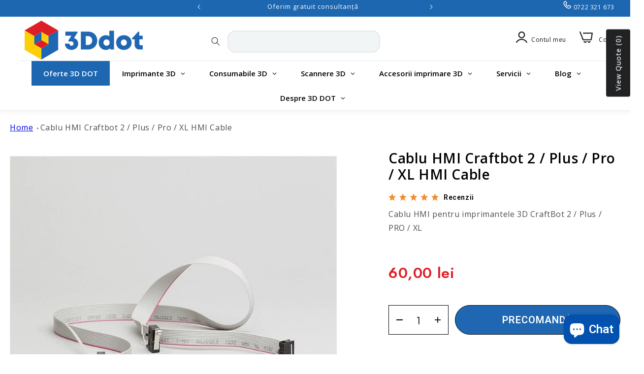

--- FILE ---
content_type: text/html; charset=utf-8
request_url: https://3ddot.ro/products/cablu-lcd-craftbot
body_size: 68603
content:
<!doctype html>
<html class="no-js" lang="ro-RO">
  <head>
 
<!-- starapps_core_start -->
<!-- This code is automatically managed by StarApps Studio -->
<!-- Please contact support@starapps.studio for any help -->
<!-- File location: snippets/starapps-core.liquid -->


    
<!-- starapps_core_end -->

    <meta charset="utf-8">
    <meta http-equiv="X-UA-Compatible" content="IE=edge">
    <meta name="viewport" content="width=device-width,initial-scale=1">
    <meta name="theme-color" content="">
    <link rel="canonical" href="https://3ddot.ro/products/cablu-lcd-craftbot">
    <meta name="google-site-verification" content="WkPSpeG-YZ4kyKPfaZ_q297MVh2ePPaAS8M9K7ats1k" /><link rel="icon" type="image/png" href="//3ddot.ro/cdn/shop/files/logo3d_dbb6d723-d064-4c95-af69-6de5431836b6.png?crop=center&height=32&v=1692454253&width=32"><link rel="preconnect" href="https://fonts.shopifycdn.com" crossorigin><title>
      Cablu HMI Craftbot 2 / Plus / Pro / XL HMI Cable
 &ndash; 3D Dot Imprimare 3D </title>

    
      <meta name="description" content="  PN: ca.001.001EAN: 5999566803727">
    

    

<meta property="og:site_name" content="3D Dot Imprimare 3D ">
<meta property="og:url" content="https://3ddot.ro/products/cablu-lcd-craftbot">
<meta property="og:title" content="Cablu HMI Craftbot 2 / Plus / Pro / XL HMI Cable">
<meta property="og:type" content="product">
<meta property="og:description" content="  PN: ca.001.001EAN: 5999566803727"><meta property="og:image" content="http://3ddot.ro/cdn/shop/files/cablu.webp?v=1705062322">
  <meta property="og:image:secure_url" content="https://3ddot.ro/cdn/shop/files/cablu.webp?v=1705062322">
  <meta property="og:image:width" content="800">
  <meta property="og:image:height" content="800"><meta property="og:price:amount" content="60,00">
  <meta property="og:price:currency" content="RON"><meta name="twitter:card" content="summary_large_image">
<meta name="twitter:title" content="Cablu HMI Craftbot 2 / Plus / Pro / XL HMI Cable">
<meta name="twitter:description" content="  PN: ca.001.001EAN: 5999566803727">


    <script src="//3ddot.ro/cdn/shop/t/5/assets/constants.js?v=58251544750838685771692017576" defer="defer"></script>
    <script src="//3ddot.ro/cdn/shop/t/5/assets/pubsub.js?v=158357773527763999511692017577" defer="defer"></script>
    <script src="//3ddot.ro/cdn/shop/t/5/assets/global.js?v=54939145903281508041692017576" defer="defer"></script><script src="//3ddot.ro/cdn/shop/t/5/assets/animations.js?v=88693664871331136111692017575" defer="defer"></script><script>window.performance && window.performance.mark && window.performance.mark('shopify.content_for_header.start');</script><meta name="google-site-verification" content="53xN_9KpkzGB0F_5kLqeU5MaL-Vl_9Z3A1NTp12p3Qo">
<meta id="shopify-digital-wallet" name="shopify-digital-wallet" content="/77409288492/digital_wallets/dialog">
<link rel="alternate" type="application/json+oembed" href="https://3ddot.ro/products/cablu-lcd-craftbot.oembed">
<script async="async" src="/checkouts/internal/preloads.js?locale=ro-RO"></script>
<script id="shopify-features" type="application/json">{"accessToken":"afbb87ab4ee74104ee9f6526d98ad826","betas":["rich-media-storefront-analytics"],"domain":"3ddot.ro","predictiveSearch":true,"shopId":77409288492,"locale":"ro"}</script>
<script>var Shopify = Shopify || {};
Shopify.shop = "3d-dot-brasov.myshopify.com";
Shopify.locale = "ro-RO";
Shopify.currency = {"active":"RON","rate":"1.0"};
Shopify.country = "RO";
Shopify.theme = {"name":"Dawn","id":157767893292,"schema_name":"Dawn","schema_version":"11.0.0","theme_store_id":887,"role":"main"};
Shopify.theme.handle = "null";
Shopify.theme.style = {"id":null,"handle":null};
Shopify.cdnHost = "3ddot.ro/cdn";
Shopify.routes = Shopify.routes || {};
Shopify.routes.root = "/";</script>
<script type="module">!function(o){(o.Shopify=o.Shopify||{}).modules=!0}(window);</script>
<script>!function(o){function n(){var o=[];function n(){o.push(Array.prototype.slice.apply(arguments))}return n.q=o,n}var t=o.Shopify=o.Shopify||{};t.loadFeatures=n(),t.autoloadFeatures=n()}(window);</script>
<script id="shop-js-analytics" type="application/json">{"pageType":"product"}</script>
<script defer="defer" async type="module" src="//3ddot.ro/cdn/shopifycloud/shop-js/modules/v2/client.init-shop-cart-sync_BrMiuKTl.ro-RO.esm.js"></script>
<script defer="defer" async type="module" src="//3ddot.ro/cdn/shopifycloud/shop-js/modules/v2/chunk.common_Du-6Yuvl.esm.js"></script>
<script defer="defer" async type="module" src="//3ddot.ro/cdn/shopifycloud/shop-js/modules/v2/chunk.modal_D8avCJSe.esm.js"></script>
<script type="module">
  await import("//3ddot.ro/cdn/shopifycloud/shop-js/modules/v2/client.init-shop-cart-sync_BrMiuKTl.ro-RO.esm.js");
await import("//3ddot.ro/cdn/shopifycloud/shop-js/modules/v2/chunk.common_Du-6Yuvl.esm.js");
await import("//3ddot.ro/cdn/shopifycloud/shop-js/modules/v2/chunk.modal_D8avCJSe.esm.js");

  window.Shopify.SignInWithShop?.initShopCartSync?.({"fedCMEnabled":true,"windoidEnabled":true});

</script>
<script>(function() {
  var isLoaded = false;
  function asyncLoad() {
    if (isLoaded) return;
    isLoaded = true;
    var urls = ["https:\/\/chimpstatic.com\/mcjs-connected\/js\/users\/f5218f1fe6fa1543b1fa0ef97\/11e63ba8f480d72ca76d473ad.js?shop=3d-dot-brasov.myshopify.com","https:\/\/cdn.s3.pop-convert.com\/pcjs.production.min.js?unique_id=3d-dot-brasov.myshopify.com\u0026shop=3d-dot-brasov.myshopify.com","https:\/\/script.pop-convert.com\/new-micro\/production.pc.min.js?unique_id=3d-dot-brasov.myshopify.com\u0026shop=3d-dot-brasov.myshopify.com","\/\/d1liekpayvooaz.cloudfront.net\/apps\/customizery\/customizery.js?shop=3d-dot-brasov.myshopify.com"];
    for (var i = 0; i < urls.length; i++) {
      var s = document.createElement('script');
      s.type = 'text/javascript';
      s.async = true;
      s.src = urls[i];
      var x = document.getElementsByTagName('script')[0];
      x.parentNode.insertBefore(s, x);
    }
  };
  if(window.attachEvent) {
    window.attachEvent('onload', asyncLoad);
  } else {
    window.addEventListener('load', asyncLoad, false);
  }
})();</script>
<script id="__st">var __st={"a":77409288492,"offset":7200,"reqid":"3b5c4685-44a0-401d-82bb-840535c3abcd-1769054208","pageurl":"3ddot.ro\/products\/cablu-lcd-craftbot","u":"c3a12686d880","p":"product","rtyp":"product","rid":8469035516204};</script>
<script>window.ShopifyPaypalV4VisibilityTracking = true;</script>
<script id="captcha-bootstrap">!function(){'use strict';const t='contact',e='account',n='new_comment',o=[[t,t],['blogs',n],['comments',n],[t,'customer']],c=[[e,'customer_login'],[e,'guest_login'],[e,'recover_customer_password'],[e,'create_customer']],r=t=>t.map((([t,e])=>`form[action*='/${t}']:not([data-nocaptcha='true']) input[name='form_type'][value='${e}']`)).join(','),a=t=>()=>t?[...document.querySelectorAll(t)].map((t=>t.form)):[];function s(){const t=[...o],e=r(t);return a(e)}const i='password',u='form_key',d=['recaptcha-v3-token','g-recaptcha-response','h-captcha-response',i],f=()=>{try{return window.sessionStorage}catch{return}},m='__shopify_v',_=t=>t.elements[u];function p(t,e,n=!1){try{const o=window.sessionStorage,c=JSON.parse(o.getItem(e)),{data:r}=function(t){const{data:e,action:n}=t;return t[m]||n?{data:e,action:n}:{data:t,action:n}}(c);for(const[e,n]of Object.entries(r))t.elements[e]&&(t.elements[e].value=n);n&&o.removeItem(e)}catch(o){console.error('form repopulation failed',{error:o})}}const l='form_type',E='cptcha';function T(t){t.dataset[E]=!0}const w=window,h=w.document,L='Shopify',v='ce_forms',y='captcha';let A=!1;((t,e)=>{const n=(g='f06e6c50-85a8-45c8-87d0-21a2b65856fe',I='https://cdn.shopify.com/shopifycloud/storefront-forms-hcaptcha/ce_storefront_forms_captcha_hcaptcha.v1.5.2.iife.js',D={infoText:'Protejat prin hCaptcha',privacyText:'Confidențialitate',termsText:'Condiții'},(t,e,n)=>{const o=w[L][v],c=o.bindForm;if(c)return c(t,g,e,D).then(n);var r;o.q.push([[t,g,e,D],n]),r=I,A||(h.body.append(Object.assign(h.createElement('script'),{id:'captcha-provider',async:!0,src:r})),A=!0)});var g,I,D;w[L]=w[L]||{},w[L][v]=w[L][v]||{},w[L][v].q=[],w[L][y]=w[L][y]||{},w[L][y].protect=function(t,e){n(t,void 0,e),T(t)},Object.freeze(w[L][y]),function(t,e,n,w,h,L){const[v,y,A,g]=function(t,e,n){const i=e?o:[],u=t?c:[],d=[...i,...u],f=r(d),m=r(i),_=r(d.filter((([t,e])=>n.includes(e))));return[a(f),a(m),a(_),s()]}(w,h,L),I=t=>{const e=t.target;return e instanceof HTMLFormElement?e:e&&e.form},D=t=>v().includes(t);t.addEventListener('submit',(t=>{const e=I(t);if(!e)return;const n=D(e)&&!e.dataset.hcaptchaBound&&!e.dataset.recaptchaBound,o=_(e),c=g().includes(e)&&(!o||!o.value);(n||c)&&t.preventDefault(),c&&!n&&(function(t){try{if(!f())return;!function(t){const e=f();if(!e)return;const n=_(t);if(!n)return;const o=n.value;o&&e.removeItem(o)}(t);const e=Array.from(Array(32),(()=>Math.random().toString(36)[2])).join('');!function(t,e){_(t)||t.append(Object.assign(document.createElement('input'),{type:'hidden',name:u})),t.elements[u].value=e}(t,e),function(t,e){const n=f();if(!n)return;const o=[...t.querySelectorAll(`input[type='${i}']`)].map((({name:t})=>t)),c=[...d,...o],r={};for(const[a,s]of new FormData(t).entries())c.includes(a)||(r[a]=s);n.setItem(e,JSON.stringify({[m]:1,action:t.action,data:r}))}(t,e)}catch(e){console.error('failed to persist form',e)}}(e),e.submit())}));const S=(t,e)=>{t&&!t.dataset[E]&&(n(t,e.some((e=>e===t))),T(t))};for(const o of['focusin','change'])t.addEventListener(o,(t=>{const e=I(t);D(e)&&S(e,y())}));const B=e.get('form_key'),M=e.get(l),P=B&&M;t.addEventListener('DOMContentLoaded',(()=>{const t=y();if(P)for(const e of t)e.elements[l].value===M&&p(e,B);[...new Set([...A(),...v().filter((t=>'true'===t.dataset.shopifyCaptcha))])].forEach((e=>S(e,t)))}))}(h,new URLSearchParams(w.location.search),n,t,e,['guest_login'])})(!0,!0)}();</script>
<script integrity="sha256-4kQ18oKyAcykRKYeNunJcIwy7WH5gtpwJnB7kiuLZ1E=" data-source-attribution="shopify.loadfeatures" defer="defer" src="//3ddot.ro/cdn/shopifycloud/storefront/assets/storefront/load_feature-a0a9edcb.js" crossorigin="anonymous"></script>
<script data-source-attribution="shopify.dynamic_checkout.dynamic.init">var Shopify=Shopify||{};Shopify.PaymentButton=Shopify.PaymentButton||{isStorefrontPortableWallets:!0,init:function(){window.Shopify.PaymentButton.init=function(){};var t=document.createElement("script");t.src="https://3ddot.ro/cdn/shopifycloud/portable-wallets/latest/portable-wallets.ro.js",t.type="module",document.head.appendChild(t)}};
</script>
<script data-source-attribution="shopify.dynamic_checkout.buyer_consent">
  function portableWalletsHideBuyerConsent(e){var t=document.getElementById("shopify-buyer-consent"),n=document.getElementById("shopify-subscription-policy-button");t&&n&&(t.classList.add("hidden"),t.setAttribute("aria-hidden","true"),n.removeEventListener("click",e))}function portableWalletsShowBuyerConsent(e){var t=document.getElementById("shopify-buyer-consent"),n=document.getElementById("shopify-subscription-policy-button");t&&n&&(t.classList.remove("hidden"),t.removeAttribute("aria-hidden"),n.addEventListener("click",e))}window.Shopify?.PaymentButton&&(window.Shopify.PaymentButton.hideBuyerConsent=portableWalletsHideBuyerConsent,window.Shopify.PaymentButton.showBuyerConsent=portableWalletsShowBuyerConsent);
</script>
<script data-source-attribution="shopify.dynamic_checkout.cart.bootstrap">document.addEventListener("DOMContentLoaded",(function(){function t(){return document.querySelector("shopify-accelerated-checkout-cart, shopify-accelerated-checkout")}if(t())Shopify.PaymentButton.init();else{new MutationObserver((function(e,n){t()&&(Shopify.PaymentButton.init(),n.disconnect())})).observe(document.body,{childList:!0,subtree:!0})}}));
</script>
<script id="sections-script" data-sections="header" defer="defer" src="//3ddot.ro/cdn/shop/t/5/compiled_assets/scripts.js?v=6940"></script>
<script>window.performance && window.performance.mark && window.performance.mark('shopify.content_for_header.end');</script>


    <style data-shopify>
      @font-face {
  font-family: "Open Sans";
  font-weight: 400;
  font-style: normal;
  font-display: swap;
  src: url("//3ddot.ro/cdn/fonts/open_sans/opensans_n4.c32e4d4eca5273f6d4ee95ddf54b5bbb75fc9b61.woff2") format("woff2"),
       url("//3ddot.ro/cdn/fonts/open_sans/opensans_n4.5f3406f8d94162b37bfa232b486ac93ee892406d.woff") format("woff");
}

      @font-face {
  font-family: "Open Sans";
  font-weight: 700;
  font-style: normal;
  font-display: swap;
  src: url("//3ddot.ro/cdn/fonts/open_sans/opensans_n7.a9393be1574ea8606c68f4441806b2711d0d13e4.woff2") format("woff2"),
       url("//3ddot.ro/cdn/fonts/open_sans/opensans_n7.7b8af34a6ebf52beb1a4c1d8c73ad6910ec2e553.woff") format("woff");
}

      @font-face {
  font-family: "Open Sans";
  font-weight: 400;
  font-style: italic;
  font-display: swap;
  src: url("//3ddot.ro/cdn/fonts/open_sans/opensans_i4.6f1d45f7a46916cc95c694aab32ecbf7509cbf33.woff2") format("woff2"),
       url("//3ddot.ro/cdn/fonts/open_sans/opensans_i4.4efaa52d5a57aa9a57c1556cc2b7465d18839daa.woff") format("woff");
}

      @font-face {
  font-family: "Open Sans";
  font-weight: 700;
  font-style: italic;
  font-display: swap;
  src: url("//3ddot.ro/cdn/fonts/open_sans/opensans_i7.916ced2e2ce15f7fcd95d196601a15e7b89ee9a4.woff2") format("woff2"),
       url("//3ddot.ro/cdn/fonts/open_sans/opensans_i7.99a9cff8c86ea65461de497ade3d515a98f8b32a.woff") format("woff");
}

      @font-face {
  font-family: "Open Sans";
  font-weight: 400;
  font-style: normal;
  font-display: swap;
  src: url("//3ddot.ro/cdn/fonts/open_sans/opensans_n4.c32e4d4eca5273f6d4ee95ddf54b5bbb75fc9b61.woff2") format("woff2"),
       url("//3ddot.ro/cdn/fonts/open_sans/opensans_n4.5f3406f8d94162b37bfa232b486ac93ee892406d.woff") format("woff");
}


      
        :root,
        .color-background-1 {
          --color-background: 255,255,255;
        
          --gradient-background: #ffffff;
        
        --color-foreground: 18,18,18;
        --color-shadow: 18,18,18;
        --color-button: 18,18,18;
        --color-button-text: 255,255,255;
        --color-secondary-button: 255,255,255;
        --color-secondary-button-text: 18,18,18;
        --color-link: 18,18,18;
        --color-badge-foreground: 18,18,18;
        --color-badge-background: 255,255,255;
        --color-badge-border: 18,18,18;
        --payment-terms-background-color: rgb(255 255 255);
      }
      
        
        .color-background-2 {
          --color-background: 243,243,243;
        
          --gradient-background: #f3f3f3;
        
        --color-foreground: 18,18,18;
        --color-shadow: 18,18,18;
        --color-button: 18,18,18;
        --color-button-text: 243,243,243;
        --color-secondary-button: 243,243,243;
        --color-secondary-button-text: 18,18,18;
        --color-link: 18,18,18;
        --color-badge-foreground: 18,18,18;
        --color-badge-background: 243,243,243;
        --color-badge-border: 18,18,18;
        --payment-terms-background-color: rgb(243 243 243);
      }
      
        
        .color-inverse {
          --color-background: 36,40,51;
        
          --gradient-background: #242833;
        
        --color-foreground: 255,255,255;
        --color-shadow: 18,18,18;
        --color-button: 255,255,255;
        --color-button-text: 0,0,0;
        --color-secondary-button: 36,40,51;
        --color-secondary-button-text: 255,255,255;
        --color-link: 255,255,255;
        --color-badge-foreground: 255,255,255;
        --color-badge-background: 36,40,51;
        --color-badge-border: 255,255,255;
        --payment-terms-background-color: rgb(36 40 51);
      }
      
        
        .color-accent-1 {
          --color-background: 18,18,18;
        
          --gradient-background: #121212;
        
        --color-foreground: 255,255,255;
        --color-shadow: 18,18,18;
        --color-button: 255,255,255;
        --color-button-text: 18,18,18;
        --color-secondary-button: 18,18,18;
        --color-secondary-button-text: 255,255,255;
        --color-link: 255,255,255;
        --color-badge-foreground: 255,255,255;
        --color-badge-background: 18,18,18;
        --color-badge-border: 255,255,255;
        --payment-terms-background-color: rgb(18 18 18);
      }
      
        
        .color-accent-2 {
          --color-background: 51,79,180;
        
          --gradient-background: #334fb4;
        
        --color-foreground: 255,255,255;
        --color-shadow: 18,18,18;
        --color-button: 255,255,255;
        --color-button-text: 51,79,180;
        --color-secondary-button: 51,79,180;
        --color-secondary-button-text: 255,255,255;
        --color-link: 255,255,255;
        --color-badge-foreground: 255,255,255;
        --color-badge-background: 51,79,180;
        --color-badge-border: 255,255,255;
        --payment-terms-background-color: rgb(51 79 180);
      }
      
        
        .color-scheme-d1125f4d-9e69-475a-a387-5a604d069abc {
          --color-background: 29,103,177;
        
          --gradient-background: #1d67b1;
        
        --color-foreground: 255,255,255;
        --color-shadow: 18,18,18;
        --color-button: 18,18,18;
        --color-button-text: 255,255,255;
        --color-secondary-button: 29,103,177;
        --color-secondary-button-text: 18,18,18;
        --color-link: 18,18,18;
        --color-badge-foreground: 255,255,255;
        --color-badge-background: 29,103,177;
        --color-badge-border: 255,255,255;
        --payment-terms-background-color: rgb(29 103 177);
      }
      
        
        .color-scheme-white-blue-button {
          --color-background: 29,103,177;
        
          --gradient-background: #1d67b1;
        
        --color-foreground: 255,255,255;
        --color-shadow: 18,18,18;
        --color-button: 255,255,255;
        --color-button-text: 18,18,18;
        --color-secondary-button: 29,103,177;
        --color-secondary-button-text: 29,103,177;
        --color-link: 29,103,177;
        --color-badge-foreground: 255,255,255;
        --color-badge-background: 29,103,177;
        --color-badge-border: 255,255,255;
        --payment-terms-background-color: rgb(29 103 177);
      }
      

      body, .color-background-1, .color-background-2, .color-inverse, .color-accent-1, .color-accent-2, .color-scheme-d1125f4d-9e69-475a-a387-5a604d069abc, .color-scheme-white-blue-button {
        color: rgba(var(--color-foreground), 0.75);
        background-color: rgb(var(--color-background));
      }

      :root {
        --font-body-family: "Open Sans", sans-serif;
        --font-body-style: normal;
        --font-body-weight: 400;
        --font-body-weight-bold: 700;

        --font-heading-family: "Open Sans", sans-serif;
        --font-heading-style: normal;
        --font-heading-weight: 400;

        --font-body-scale: 1.0;
        --font-heading-scale: 1.0;

        --media-padding: px;
        --media-border-opacity: 0.05;
        --media-border-width: 1px;
        --media-radius: 0px;
        --media-shadow-opacity: 0.0;
        --media-shadow-horizontal-offset: 0px;
        --media-shadow-vertical-offset: 4px;
        --media-shadow-blur-radius: 5px;
        --media-shadow-visible: 0;

        --page-width: 140rem;
        --page-width-margin: 0rem;

        --product-card-image-padding: 0.0rem;
        --product-card-corner-radius: 0.0rem;
        --product-card-text-alignment: left;
        --product-card-border-width: 0.0rem;
        --product-card-border-opacity: 0.1;
        --product-card-shadow-opacity: 0.0;
        --product-card-shadow-visible: 0;
        --product-card-shadow-horizontal-offset: 0.0rem;
        --product-card-shadow-vertical-offset: 0.4rem;
        --product-card-shadow-blur-radius: 0.5rem;

        --collection-card-image-padding: 0.0rem;
        --collection-card-corner-radius: 0.0rem;
        --collection-card-text-alignment: left;
        --collection-card-border-width: 0.0rem;
        --collection-card-border-opacity: 0.1;
        --collection-card-shadow-opacity: 0.0;
        --collection-card-shadow-visible: 0;
        --collection-card-shadow-horizontal-offset: 0.0rem;
        --collection-card-shadow-vertical-offset: 0.4rem;
        --collection-card-shadow-blur-radius: 0.5rem;

        --blog-card-image-padding: 0.0rem;
        --blog-card-corner-radius: 0.0rem;
        --blog-card-text-alignment: left;
        --blog-card-border-width: 0.0rem;
        --blog-card-border-opacity: 0.1;
        --blog-card-shadow-opacity: 0.0;
        --blog-card-shadow-visible: 0;
        --blog-card-shadow-horizontal-offset: 0.0rem;
        --blog-card-shadow-vertical-offset: 0.4rem;
        --blog-card-shadow-blur-radius: 0.5rem;

        --badge-corner-radius: 4.0rem;

        --popup-border-width: 1px;
        --popup-border-opacity: 0.1;
        --popup-corner-radius: 0px;
        --popup-shadow-opacity: 0.05;
        --popup-shadow-horizontal-offset: 0px;
        --popup-shadow-vertical-offset: 4px;
        --popup-shadow-blur-radius: 5px;

        --drawer-border-width: 1px;
        --drawer-border-opacity: 0.1;
        --drawer-shadow-opacity: 0.0;
        --drawer-shadow-horizontal-offset: 0px;
        --drawer-shadow-vertical-offset: 4px;
        --drawer-shadow-blur-radius: 5px;

        --spacing-sections-desktop: 0px;
        --spacing-sections-mobile: 0px;

        --grid-desktop-vertical-spacing: 8px;
        --grid-desktop-horizontal-spacing: 8px;
        --grid-mobile-vertical-spacing: 4px;
        --grid-mobile-horizontal-spacing: 4px;

        --text-boxes-border-opacity: 0.1;
        --text-boxes-border-width: 0px;
        --text-boxes-radius: 0px;
        --text-boxes-shadow-opacity: 0.0;
        --text-boxes-shadow-visible: 0;
        --text-boxes-shadow-horizontal-offset: 0px;
        --text-boxes-shadow-vertical-offset: 4px;
        --text-boxes-shadow-blur-radius: 5px;

        --buttons-radius: 40px;
        --buttons-radius-outset: 42px;
        --buttons-border-width: 2px;
        --buttons-border-opacity: 1.0;
        --buttons-shadow-opacity: 0.0;
        --buttons-shadow-visible: 0;
        --buttons-shadow-horizontal-offset: 0px;
        --buttons-shadow-vertical-offset: 4px;
        --buttons-shadow-blur-radius: 5px;
        --buttons-border-offset: 0.3px;

        --inputs-radius: 0px;
        --inputs-border-width: 1px;
        --inputs-border-opacity: 0.55;
        --inputs-shadow-opacity: 0.0;
        --inputs-shadow-horizontal-offset: 0px;
        --inputs-margin-offset: 0px;
        --inputs-shadow-vertical-offset: 4px;
        --inputs-shadow-blur-radius: 5px;
        --inputs-radius-outset: 0px;

        --variant-pills-radius: 40px;
        --variant-pills-border-width: 1px;
        --variant-pills-border-opacity: 0.55;
        --variant-pills-shadow-opacity: 0.0;
        --variant-pills-shadow-horizontal-offset: 0px;
        --variant-pills-shadow-vertical-offset: 4px;
        --variant-pills-shadow-blur-radius: 5px;
      }

      *,
      *::before,
      *::after {
        box-sizing: inherit;
      }

      html {
        box-sizing: border-box;
        font-size: calc(var(--font-body-scale) * 62.5%);
        height: 100%;
      }

      body {
        display: grid;
        grid-template-rows: auto auto 1fr auto;
        grid-template-columns: 100%;
        min-height: 100%;
        margin: 0;
        font-size: 1.5rem;
        letter-spacing: 0.06rem;
        line-height: calc(1 + 0.8 / var(--font-body-scale));
        font-family: var(--font-body-family);
        font-style: var(--font-body-style);
        font-weight: var(--font-body-weight);
      }

      @media screen and (min-width: 750px) {
        body {
          font-size: 1.6rem;
        }
      }
    </style>

    <link href="//3ddot.ro/cdn/shop/t/5/assets/base.css?v=133311422454631348481695645805" rel="stylesheet" type="text/css" media="all" />
<link rel="preload" as="font" href="//3ddot.ro/cdn/fonts/open_sans/opensans_n4.c32e4d4eca5273f6d4ee95ddf54b5bbb75fc9b61.woff2" type="font/woff2" crossorigin><link rel="preload" as="font" href="//3ddot.ro/cdn/fonts/open_sans/opensans_n4.c32e4d4eca5273f6d4ee95ddf54b5bbb75fc9b61.woff2" type="font/woff2" crossorigin><link
        rel="stylesheet"
        href="//3ddot.ro/cdn/shop/t/5/assets/component-predictive-search.css?v=118923337488134913561692017576"
        media="print"
        onload="this.media='all'"
      ><script>
      document.documentElement.className = document.documentElement.className.replace('no-js', 'js');
      if (Shopify.designMode) {
        document.documentElement.classList.add('shopify-design-mode');
      }
    </script>
  
  <!-- "snippets/shogun-head.liquid" was not rendered, the associated app was uninstalled -->
<script>window.is_hulkpo_installed=true</script><!-- BEGIN app block: shopify://apps/ecomposer-builder/blocks/app-embed/a0fc26e1-7741-4773-8b27-39389b4fb4a0 --><!-- DNS Prefetch & Preconnect -->
<link rel="preconnect" href="https://cdn.ecomposer.app" crossorigin>
<link rel="dns-prefetch" href="https://cdn.ecomposer.app">

<link rel="prefetch" href="https://cdn.ecomposer.app/vendors/css/ecom-swiper@11.css" as="style">
<link rel="prefetch" href="https://cdn.ecomposer.app/vendors/js/ecom-swiper@11.0.5.js" as="script">
<link rel="prefetch" href="https://cdn.ecomposer.app/vendors/js/ecom_modal.js" as="script">

<!-- Global CSS --><!--ECOM-EMBED-->
  <style id="ecom-global-css" class="ecom-global-css">/**ECOM-INSERT-CSS**/.ecom-section > div.core__row--columns, .ecom-section>.ecom-inner{max-width: 1300px;}.ecom-column>div.core__column--wrapper, .ec-flex-wp{padding: 20px;}div.core__blocks--body>div.ecom-block.elmspace:not(:first-child), .core__group--body>div.ecom-block.elmspace:not(:first-child), div.core__blocks--body>.ec-flex-wp.elmspace:not(:first-child), .core__blocks>div.ecom-block.elmspace:not(:first-child){margin-top: 20px;}:root{--ecom-global-container-width:1300px;--ecom-global-colunm-gap:20px;--ecom-global-elements-space:20px;--ecom-global-colors-primary:#ffffff;--ecom-global-colors-secondary:#ffffff;--ecom-global-colors-text:#ffffff;--ecom-global-colors-accent:#ffffff;--ecom-global-typography-h1-font-weight:600;--ecom-global-typography-h1-font-size:72px;--ecom-global-typography-h1-line-height:90px;--ecom-global-typography-h1-letter-spacing:-0.02em;--ecom-global-typography-h2-font-weight:600;--ecom-global-typography-h2-font-size:60px;--ecom-global-typography-h2-line-height:72px;--ecom-global-typography-h2-letter-spacing:-0.02em;--ecom-global-typography-h3-font-weight:600;--ecom-global-typography-h3-font-size:48px;--ecom-global-typography-h3-line-height:60px;--ecom-global-typography-h3-letter-spacing:-0.02em;--ecom-global-typography-h4-font-weight:600;--ecom-global-typography-h4-font-size:36px;--ecom-global-typography-h4-line-height:44px;--ecom-global-typography-h4-letter-spacing:-0.02em;--ecom-global-typography-h5-font-weight:600;--ecom-global-typography-h5-font-size:30px;--ecom-global-typography-h5-line-height:38px;--ecom-global-typography-h6-font-weight:600;--ecom-global-typography-h6-font-size:24px;--ecom-global-typography-h6-line-height:32px;--ecom-global-typography-h7-font-weight:400;--ecom-global-typography-h7-font-size:18px;--ecom-global-typography-h7-line-height:28px;--ecom-global-typography-primary-font-family:Roboto;--ecom-global-typography-primary-font-size:24px;--ecom-global-typography-primary-font-weight:500;--ecom-global-typography-secondary-font-family:Open Sans;--ecom-global-typography-text-font-family:Open Sans;}</style>
  <!--/ECOM-EMBED--><!-- Custom CSS & JS --><!-- Open Graph Meta Tags for Pages --><!-- Critical Inline Styles -->
<style class="ecom-theme-helper">.ecom-animation{opacity:0}.ecom-animation.animate,.ecom-animation.ecom-animated{opacity:1}.ecom-cart-popup{display:grid;position:fixed;inset:0;z-index:9999999;align-content:center;padding:5px;justify-content:center;align-items:center;justify-items:center}.ecom-cart-popup::before{content:' ';position:absolute;background:#e5e5e5b3;inset:0}.ecom-ajax-loading{cursor:not-allowed;pointer-events:none;opacity:.6}#ecom-toast{visibility:hidden;max-width:50px;height:60px;margin:auto;background-color:#333;color:#fff;text-align:center;border-radius:2px;position:fixed;z-index:1;left:0;right:0;bottom:30px;font-size:17px;display:grid;grid-template-columns:50px auto;align-items:center;justify-content:start;align-content:center;justify-items:start}#ecom-toast.ecom-toast-show{visibility:visible;animation:ecomFadein .5s,ecomExpand .5s .5s,ecomStay 3s 1s,ecomShrink .5s 4s,ecomFadeout .5s 4.5s}#ecom-toast #ecom-toast-icon{width:50px;height:100%;box-sizing:border-box;background-color:#111;color:#fff;padding:5px}#ecom-toast .ecom-toast-icon-svg{width:100%;height:100%;position:relative;vertical-align:middle;margin:auto;text-align:center}#ecom-toast #ecom-toast-desc{color:#fff;padding:16px;overflow:hidden;white-space:nowrap}@media(max-width:768px){#ecom-toast #ecom-toast-desc{white-space:normal;min-width:250px}#ecom-toast{height:auto;min-height:60px}}.ecom__column-full-height{height:100%}@keyframes ecomFadein{from{bottom:0;opacity:0}to{bottom:30px;opacity:1}}@keyframes ecomExpand{from{min-width:50px}to{min-width:var(--ecom-max-width)}}@keyframes ecomStay{from{min-width:var(--ecom-max-width)}to{min-width:var(--ecom-max-width)}}@keyframes ecomShrink{from{min-width:var(--ecom-max-width)}to{min-width:50px}}@keyframes ecomFadeout{from{bottom:30px;opacity:1}to{bottom:60px;opacity:0}}</style>


<!-- EComposer Config Script -->
<script id="ecom-theme-helpers" async>
window.EComposer=window.EComposer||{};(function(){if(!this.configs)this.configs={};this.configs={"custom_code":[],"instagram":null};this.configs.ajax_cart={enable:false};this.customer=false;this.proxy_path='/apps/ecomposer-visual-page-builder';
this.popupScriptUrl='https://cdn.shopify.com/extensions/019b200c-ceec-7ac9-af95-28c32fd62de8/ecomposer-94/assets/ecom_popup.js';
this.routes={domain:'https://3ddot.ro',root_url:'/',collections_url:'/collections',all_products_collection_url:'/collections/all',cart_url:'/cart',cart_add_url:'/cart/add',cart_change_url:'/cart/change',cart_clear_url:'/cart/clear',cart_update_url:'/cart/update',product_recommendations_url:'/recommendations/products'};
this.queryParams={};
if(window.location.search.length){new URLSearchParams(window.location.search).forEach((value,key)=>{this.queryParams[key]=value})}
this.money_format="{{amount_with_comma_separator}} lei";
this.money_with_currency_format="{{amount_with_comma_separator}} lei";
this.currencyCodeEnabled=true;this.abTestingData = [];this.formatMoney=function(t,e){const r=this.currencyCodeEnabled?this.money_with_currency_format:this.money_format;function a(t,e){return void 0===t?e:t}function o(t,e,r,o){if(e=a(e,2),r=a(r,","),o=a(o,"."),isNaN(t)||null==t)return 0;var n=(t=(t/100).toFixed(e)).split(".");return n[0].replace(/(\d)(?=(\d\d\d)+(?!\d))/g,"$1"+r)+(n[1]?o+n[1]:"")}"string"==typeof t&&(t=t.replace(".",""));var n="",i=/\{\{\s*(\w+)\s*\}\}/,s=e||r;switch(s.match(i)[1]){case"amount":n=o(t,2);break;case"amount_no_decimals":n=o(t,0);break;case"amount_with_comma_separator":n=o(t,2,".",",");break;case"amount_with_space_separator":n=o(t,2," ",",");break;case"amount_with_period_and_space_separator":n=o(t,2," ",".");break;case"amount_no_decimals_with_comma_separator":n=o(t,0,".",",");break;case"amount_no_decimals_with_space_separator":n=o(t,0," ");break;case"amount_with_apostrophe_separator":n=o(t,2,"'",".")}return s.replace(i,n)};
this.resizeImage=function(t,e){try{if(!e||"original"==e||"full"==e||"master"==e)return t;if(-1!==t.indexOf("cdn.shopify.com")||-1!==t.indexOf("/cdn/shop/")){var r=t.match(/\.(jpg|jpeg|gif|png|bmp|bitmap|tiff|tif|webp)((\#[0-9a-z\-]+)?(\?v=.*)?)?$/gim);if(null==r)return null;var a=t.split(r[0]),o=r[0];return a[0]+"_"+e+o}}catch(r){return t}return t};
this.getProduct=function(t){if(!t)return!1;let e=("/"===this.routes.root_url?"":this.routes.root_url)+"/products/"+t+".js?shop="+Shopify.shop;return window.ECOM_LIVE&&(e="/shop/builder/ajax/ecom-proxy/products/"+t+"?shop="+Shopify.shop),window.fetch(e,{headers:{"Content-Type":"application/json"}}).then(t=>t.ok?t.json():false)};
const u=new URLSearchParams(window.location.search);if(u.has("ecom-redirect")){const r=u.get("ecom-redirect");if(r){let d;try{d=decodeURIComponent(r)}catch{return}d=d.trim().replace(/[\r\n\t]/g,"");if(d.length>2e3)return;const p=["javascript:","data:","vbscript:","file:","ftp:","mailto:","tel:","sms:","chrome:","chrome-extension:","moz-extension:","ms-browser-extension:"],l=d.toLowerCase();for(const o of p)if(l.includes(o))return;const x=[/<script/i,/<\/script/i,/javascript:/i,/vbscript:/i,/onload=/i,/onerror=/i,/onclick=/i,/onmouseover=/i,/onfocus=/i,/onblur=/i,/onsubmit=/i,/onchange=/i,/alert\s*\(/i,/confirm\s*\(/i,/prompt\s*\(/i,/document\./i,/window\./i,/eval\s*\(/i];for(const t of x)if(t.test(d))return;if(d.startsWith("/")&&!d.startsWith("//")){if(!/^[a-zA-Z0-9\-._~:/?#[\]@!$&'()*+,;=%]+$/.test(d))return;if(d.includes("../")||d.includes("./"))return;window.location.href=d;return}if(!d.includes("://")&&!d.startsWith("//")){if(!/^[a-zA-Z0-9\-._~:/?#[\]@!$&'()*+,;=%]+$/.test(d))return;if(d.includes("../")||d.includes("./"))return;window.location.href="/"+d;return}let n;try{n=new URL(d)}catch{return}if(!["http:","https:"].includes(n.protocol))return;if(n.port&&(parseInt(n.port)<1||parseInt(n.port)>65535))return;const a=[window.location.hostname];if(a.includes(n.hostname)&&(n.href===d||n.toString()===d))window.location.href=d}}
}).bind(window.EComposer)();
if(window.Shopify&&window.Shopify.designMode&&window.top&&window.top.opener){window.addEventListener("load",function(){window.top.opener.postMessage({action:"ecomposer:loaded"},"*")})}
</script>

<!-- Quickview Script -->
<script id="ecom-theme-quickview" async>
window.EComposer=window.EComposer||{};(function(){this.initQuickview=function(){var enable_qv=false;const qv_wrapper_script=document.querySelector('#ecom-quickview-template-html');if(!qv_wrapper_script)return;const ecom_quickview=document.createElement('div');ecom_quickview.classList.add('ecom-quickview');ecom_quickview.innerHTML=qv_wrapper_script.innerHTML;document.body.prepend(ecom_quickview);const qv_wrapper=ecom_quickview.querySelector('.ecom-quickview__wrapper');const ecomQuickview=function(e){let t=qv_wrapper.querySelector(".ecom-quickview__content-data");if(t){let i=document.createRange().createContextualFragment(e);t.innerHTML="",t.append(i),qv_wrapper.classList.add("ecom-open");let c=new CustomEvent("ecom:quickview:init",{detail:{wrapper:qv_wrapper}});document.dispatchEvent(c),setTimeout(function(){qv_wrapper.classList.add("ecom-display")},500),closeQuickview(t)}},closeQuickview=function(e){let t=qv_wrapper.querySelector(".ecom-quickview__close-btn"),i=qv_wrapper.querySelector(".ecom-quickview__content");function c(t){let o=t.target;do{if(o==i||o&&o.classList&&o.classList.contains("ecom-modal"))return;o=o.parentNode}while(o);o!=i&&(qv_wrapper.classList.add("ecom-remove"),qv_wrapper.classList.remove("ecom-open","ecom-display","ecom-remove"),setTimeout(function(){e.innerHTML=""},300),document.removeEventListener("click",c),document.removeEventListener("keydown",n))}function n(t){(t.isComposing||27===t.keyCode)&&(qv_wrapper.classList.add("ecom-remove"),qv_wrapper.classList.remove("ecom-open","ecom-display","ecom-remove"),setTimeout(function(){e.innerHTML=""},300),document.removeEventListener("keydown",n),document.removeEventListener("click",c))}t&&t.addEventListener("click",function(t){t.preventDefault(),document.removeEventListener("click",c),document.removeEventListener("keydown",n),qv_wrapper.classList.add("ecom-remove"),qv_wrapper.classList.remove("ecom-open","ecom-display","ecom-remove"),setTimeout(function(){e.innerHTML=""},300)}),document.addEventListener("click",c),document.addEventListener("keydown",n)};function quickViewHandler(e){e&&e.preventDefault();let t=this;t.classList&&t.classList.add("ecom-loading");let i=t.classList?t.getAttribute("href"):window.location.pathname;if(i){if(window.location.search.includes("ecom_template_id")){let c=new URLSearchParams(location.search);i=window.location.pathname+"?section_id="+c.get("ecom_template_id")}else i+=(i.includes("?")?"&":"?")+"section_id=ecom-default-template-quickview";fetch(i).then(function(e){return 200==e.status?e.text():window.document.querySelector("#admin-bar-iframe")?(404==e.status?alert("Please create Ecomposer quickview template first!"):alert("Have some problem with quickview!"),t.classList&&t.classList.remove("ecom-loading"),!1):void window.open(new URL(i).pathname,"_blank")}).then(function(e){e&&(ecomQuickview(e),setTimeout(function(){t.classList&&t.classList.remove("ecom-loading")},300))}).catch(function(e){})}}
if(window.location.search.includes('ecom_template_id')){setTimeout(quickViewHandler,1000)}
if(enable_qv){const qv_buttons=document.querySelectorAll('.ecom-product-quickview');if(qv_buttons.length>0){qv_buttons.forEach(function(button,index){button.addEventListener('click',quickViewHandler)})}}
}}).bind(window.EComposer)();
</script>

<!-- Quickview Template -->
<script type="text/template" id="ecom-quickview-template-html">
<div class="ecom-quickview__wrapper ecom-dn"><div class="ecom-quickview__container"><div class="ecom-quickview__content"><div class="ecom-quickview__content-inner"><div class="ecom-quickview__content-data"></div></div><span class="ecom-quickview__close-btn"><svg version="1.1" xmlns="http://www.w3.org/2000/svg" width="32" height="32" viewBox="0 0 32 32"><path d="M10.722 9.969l-0.754 0.754 5.278 5.278-5.253 5.253 0.754 0.754 5.253-5.253 5.253 5.253 0.754-0.754-5.253-5.253 5.278-5.278-0.754-0.754-5.278 5.278z" fill="#000000"></path></svg></span></div></div></div>
</script>

<!-- Quickview Styles -->
<style class="ecom-theme-quickview">.ecom-quickview .ecom-animation{opacity:1}.ecom-quickview__wrapper{opacity:0;display:none;pointer-events:none}.ecom-quickview__wrapper.ecom-open{position:fixed;top:0;left:0;right:0;bottom:0;display:block;pointer-events:auto;z-index:100000;outline:0!important;-webkit-backface-visibility:hidden;opacity:1;transition:all .1s}.ecom-quickview__container{text-align:center;position:absolute;width:100%;height:100%;left:0;top:0;padding:0 8px;box-sizing:border-box;opacity:0;background-color:rgba(0,0,0,.8);transition:opacity .1s}.ecom-quickview__container:before{content:"";display:inline-block;height:100%;vertical-align:middle}.ecom-quickview__wrapper.ecom-display .ecom-quickview__content{visibility:visible;opacity:1;transform:none}.ecom-quickview__content{position:relative;display:inline-block;opacity:0;visibility:hidden;transition:transform .1s,opacity .1s;transform:translateX(-100px)}.ecom-quickview__content-inner{position:relative;display:inline-block;vertical-align:middle;margin:0 auto;text-align:left;z-index:999;overflow-y:auto;max-height:80vh}.ecom-quickview__content-data>.shopify-section{margin:0 auto;max-width:980px;overflow:hidden;position:relative;background-color:#fff;opacity:0}.ecom-quickview__wrapper.ecom-display .ecom-quickview__content-data>.shopify-section{opacity:1;transform:none}.ecom-quickview__wrapper.ecom-display .ecom-quickview__container{opacity:1}.ecom-quickview__wrapper.ecom-remove #shopify-section-ecom-default-template-quickview{opacity:0;transform:translateX(100px)}.ecom-quickview__close-btn{position:fixed!important;top:0;right:0;transform:none;background-color:transparent;color:#000;opacity:0;width:40px;height:40px;transition:.25s;z-index:9999;stroke:#fff}.ecom-quickview__wrapper.ecom-display .ecom-quickview__close-btn{opacity:1}.ecom-quickview__close-btn:hover{cursor:pointer}@media screen and (max-width:1024px){.ecom-quickview__content{position:absolute;inset:0;margin:50px 15px;display:flex}.ecom-quickview__close-btn{right:0}}.ecom-toast-icon-info{display:none}.ecom-toast-error .ecom-toast-icon-info{display:inline!important}.ecom-toast-error .ecom-toast-icon-success{display:none!important}.ecom-toast-icon-success{fill:#fff;width:35px}</style>

<!-- Toast Template -->
<script type="text/template" id="ecom-template-html"><!-- BEGIN app snippet: ecom-toast --><div id="ecom-toast"><div id="ecom-toast-icon"><svg xmlns="http://www.w3.org/2000/svg" class="ecom-toast-icon-svg ecom-toast-icon-info" fill="none" viewBox="0 0 24 24" stroke="currentColor"><path stroke-linecap="round" stroke-linejoin="round" stroke-width="2" d="M13 16h-1v-4h-1m1-4h.01M21 12a9 9 0 11-18 0 9 9 0 0118 0z"/></svg>
<svg class="ecom-toast-icon-svg ecom-toast-icon-success" xmlns="http://www.w3.org/2000/svg" viewBox="0 0 512 512"><path d="M256 8C119 8 8 119 8 256s111 248 248 248 248-111 248-248S393 8 256 8zm0 48c110.5 0 200 89.5 200 200 0 110.5-89.5 200-200 200-110.5 0-200-89.5-200-200 0-110.5 89.5-200 200-200m140.2 130.3l-22.5-22.7c-4.7-4.7-12.3-4.7-17-.1L215.3 303.7l-59.8-60.3c-4.7-4.7-12.3-4.7-17-.1l-22.7 22.5c-4.7 4.7-4.7 12.3-.1 17l90.8 91.5c4.7 4.7 12.3 4.7 17 .1l172.6-171.2c4.7-4.7 4.7-12.3 .1-17z"/></svg>
</div><div id="ecom-toast-desc"></div></div><!-- END app snippet --></script><!-- END app block --><!-- BEGIN app block: shopify://apps/klaviyo-email-marketing-sms/blocks/klaviyo-onsite-embed/2632fe16-c075-4321-a88b-50b567f42507 -->












  <script async src="https://static.klaviyo.com/onsite/js/RNkqJY/klaviyo.js?company_id=RNkqJY"></script>
  <script>!function(){if(!window.klaviyo){window._klOnsite=window._klOnsite||[];try{window.klaviyo=new Proxy({},{get:function(n,i){return"push"===i?function(){var n;(n=window._klOnsite).push.apply(n,arguments)}:function(){for(var n=arguments.length,o=new Array(n),w=0;w<n;w++)o[w]=arguments[w];var t="function"==typeof o[o.length-1]?o.pop():void 0,e=new Promise((function(n){window._klOnsite.push([i].concat(o,[function(i){t&&t(i),n(i)}]))}));return e}}})}catch(n){window.klaviyo=window.klaviyo||[],window.klaviyo.push=function(){var n;(n=window._klOnsite).push.apply(n,arguments)}}}}();</script>

  
    <script id="viewed_product">
      if (item == null) {
        var _learnq = _learnq || [];

        var MetafieldReviews = null
        var MetafieldYotpoRating = null
        var MetafieldYotpoCount = null
        var MetafieldLooxRating = null
        var MetafieldLooxCount = null
        var okendoProduct = null
        var okendoProductReviewCount = null
        var okendoProductReviewAverageValue = null
        try {
          // The following fields are used for Customer Hub recently viewed in order to add reviews.
          // This information is not part of __kla_viewed. Instead, it is part of __kla_viewed_reviewed_items
          MetafieldReviews = {};
          MetafieldYotpoRating = null
          MetafieldYotpoCount = null
          MetafieldLooxRating = null
          MetafieldLooxCount = null

          okendoProduct = null
          // If the okendo metafield is not legacy, it will error, which then requires the new json formatted data
          if (okendoProduct && 'error' in okendoProduct) {
            okendoProduct = null
          }
          okendoProductReviewCount = okendoProduct ? okendoProduct.reviewCount : null
          okendoProductReviewAverageValue = okendoProduct ? okendoProduct.reviewAverageValue : null
        } catch (error) {
          console.error('Error in Klaviyo onsite reviews tracking:', error);
        }

        var item = {
          Name: "Cablu HMI Craftbot 2 \/ Plus \/ Pro \/ XL HMI Cable",
          ProductID: 8469035516204,
          Categories: ["Accesorii imprimanta 3D Craftbot","Accesorii imprimare 3D","Best selling products","Craftbot","New products"],
          ImageURL: "https://3ddot.ro/cdn/shop/files/cablu_grande.webp?v=1705062322",
          URL: "https://3ddot.ro/products/cablu-lcd-craftbot",
          Brand: "3D Dot Imprimare 3D",
          Price: "60,00 lei",
          Value: "60,00",
          CompareAtPrice: "0,00 lei"
        };
        _learnq.push(['track', 'Viewed Product', item]);
        _learnq.push(['trackViewedItem', {
          Title: item.Name,
          ItemId: item.ProductID,
          Categories: item.Categories,
          ImageUrl: item.ImageURL,
          Url: item.URL,
          Metadata: {
            Brand: item.Brand,
            Price: item.Price,
            Value: item.Value,
            CompareAtPrice: item.CompareAtPrice
          },
          metafields:{
            reviews: MetafieldReviews,
            yotpo:{
              rating: MetafieldYotpoRating,
              count: MetafieldYotpoCount,
            },
            loox:{
              rating: MetafieldLooxRating,
              count: MetafieldLooxCount,
            },
            okendo: {
              rating: okendoProductReviewAverageValue,
              count: okendoProductReviewCount,
            }
          }
        }]);
      }
    </script>
  




  <script>
    window.klaviyoReviewsProductDesignMode = false
  </script>







<!-- END app block --><!-- BEGIN app block: shopify://apps/globo-mega-menu/blocks/app-embed/7a00835e-fe40-45a5-a615-2eb4ab697b58 -->
<link href="//cdn.shopify.com/extensions/019b6e53-04e2-713c-aa06-5bced6079bf6/menufrontend-304/assets/main-navigation-styles.min.css" rel="stylesheet" type="text/css" media="all" />
<link href="//cdn.shopify.com/extensions/019b6e53-04e2-713c-aa06-5bced6079bf6/menufrontend-304/assets/theme-styles.min.css" rel="stylesheet" type="text/css" media="all" />
<script type="text/javascript" hs-ignore data-cookieconsent="ignore" data-ccm-injected>
document.getElementsByTagName('html')[0].classList.add('globo-menu-loading');
window.GloboMenuConfig = window.GloboMenuConfig || {}
window.GloboMenuConfig.curLocale = "ro-RO";
window.GloboMenuConfig.shop = "3d-dot-brasov.myshopify.com";
window.GloboMenuConfig.GloboMenuLocale = "ro-RO";
window.GloboMenuConfig.locale = "ro-RO";
window.menuRootUrl = "";
window.GloboMenuCustomer = false;
window.GloboMenuAssetsUrl = 'https://cdn.shopify.com/extensions/019b6e53-04e2-713c-aa06-5bced6079bf6/menufrontend-304/assets/';
window.GloboMenuFilesUrl = '//3ddot.ro/cdn/shop/files/';
window.GloboMenuLinklists = {"footer": [{'url' :"\/pages\/cum-cumpar", 'title': "Cum cumpăr"},{'url' :"\/pages\/cum-platesc", 'title': "Cum plătesc?"},{'url' :"\/pages\/livrarea-produselor", 'title': "Livrarea produselor"},{'url' :"\/pages\/contact", 'title': "Contact"},{'url' :"https:\/\/3ddot.ro\/pages\/politica-de-returnare", 'title': "Politică de retur si anulare"}],"footer-1": [{'url' :"\/pages\/cum-cumpar", 'title': "Cum cumpăr"},{'url' :"\/pages\/cum-platesc", 'title': "Cum plătesc?"},{'url' :"\/pages\/livrarea-produselor", 'title': "Livrarea produselor"},{'url' :"\/pages\/intrebari-frecvente-in-imprimarea-3d", 'title': "Intrebari frecvente in imprimarea 3D"}],"informatii-utile": [{'url' :"\/pages\/politica-de-confidentialitate", 'title': "Politica de confidențialitate"},{'url' :"\/pages\/protec%C8%9Bia-datelor", 'title': "Protecția datelor"},{'url' :"\/pages\/termeni-%C8%99i-condi%C8%9Bii", 'title': "Termeni și condiții"},{'url' :"\/pages\/utilizare-cookies", 'title': "Utilizare cookies"},{'url' :"https:\/\/3ddot.ro\/pages\/politica-de-retur", 'title': "Politica de retur"},{'url' :"https:\/\/3ddot.ro\/pages\/mod-livrare-produse", 'title': "Mod livrare produse"}],"3d-dot": [{'url' :"\/pages\/contact", 'title': "Contact"},{'url' :"\/pages\/servicii-imprimare-3d", 'title': "Servicii"},{'url' :"\/pages\/cariere", 'title': "Cariere"},{'url' :"\/pages\/stiri", 'title': "Stiri"},{'url' :"\/collections\/produse-printate-3d", 'title': "Portofoliu produse printate 3D"}],"customer-account-main-menu": [{'url' :"\/", 'title': "Shop"},{'url' :"https:\/\/shopify.com\/77409288492\/account\/orders?locale=ro-RO\u0026region_country=RO", 'title': "Orders"}]}
window.GloboMenuConfig.is_app_embedded = true;
window.showAdsInConsole = true;
</script>

<script hs-ignore data-cookieconsent="ignore" data-ccm-injected type="text/javascript">
  window.GloboMenus = window.GloboMenus || [];
  var menuKey = 27366;
  window.GloboMenus[menuKey] = window.GloboMenus[menuKey] || {};
  window.GloboMenus[menuKey].id = menuKey;window.GloboMenus[menuKey].replacement = {"type":"auto"};window.GloboMenus[menuKey].type = "main";
  window.GloboMenus[menuKey].schedule = {"enable":false,"from":"0","to":"0"};
  window.GloboMenus[menuKey].settings ={"font":{"tab_fontsize":"14","menu_fontsize":"15","tab_fontfamily":"Work Sans","tab_fontweight":"500","menu_fontfamily":"Work Sans","menu_fontweight":"600","tab_fontfamily_2":"Open Sans","menu_fontfamily_2":"Open Sans","submenu_text_fontsize":"14","tab_fontfamily_custom":true,"menu_fontfamily_custom":true,"submenu_text_fontfamily":"Work Sans","submenu_text_fontweight":"400","submenu_heading_fontsize":"16","submenu_text_fontfamily_2":"Open Sans","submenu_heading_fontfamily":"Open Sans","submenu_heading_fontweight":"700","submenu_description_fontsize":"12","submenu_heading_fontfamily_2":"Bitter","submenu_description_fontfamily":"Work Sans","submenu_description_fontweight":"400","submenu_text_fontfamily_custom":true,"submenu_description_fontfamily_2":"Indie Flower","submenu_heading_fontfamily_custom":false,"submenu_description_fontfamily_custom":true},"color":{"menu_text":"rgba(0, 0, 0, 1)","menu_border":"rgba(255, 255, 255, 1)","submenu_text":"#313131","atc_text_color":"#FFFFFF","submenu_border":"rgba(217, 217, 217, 1)","menu_background":"rgba(255, 255, 255, 1)","menu_text_hover":"rgba(255, 255, 255, 1)","sale_text_color":"#ffffff","submenu_heading":"rgba(0, 0, 0, 1)","tab_heading_color":"#202020","soldout_text_color":"#757575","submenu_background":"#ffffff","submenu_text_hover":"rgba(31, 103, 178, 1)","submenu_description":"#969696","atc_background_color":"#1F1F1F","atc_text_color_hover":"#FFFFFF","tab_background_hover":"rgba(0, 0, 0, 1)","menu_background_hover":"rgba(31, 103, 178, 1)","sale_background_color":"#ec523e","soldout_background_color":"#d5d5d5","tab_heading_active_color":"rgba(0, 0, 0, 1)","submenu_description_hover":"#4d5bcd","atc_background_color_hover":"#000000"},"general":{"align":"center","login":false,"border":true,"logout":false,"search":false,"account":false,"trigger":"hover","register":false,"atcButton":true,"indicators":true,"responsive":"768","transition":"shiftup","menu_padding":"24","carousel_loop":true,"mobile_border":true,"mobile_trigger":"click_toggle","submenu_border":false,"tab_lineheight":"50","menu_lineheight":"50","lazy_load_enable":false,"transition_delay":"150","transition_speed":"300","carousel_auto_play":true,"dropdown_lineheight":"40","linklist_lineheight":"30","mobile_sticky_header":true,"desktop_sticky_header":true,"mobile_hide_linklist_submenu":false},"language":{"name":"Name","sale":"Sale","send":"Send","view":"View details","email":"Email","phone":"Phone Number","search":"Search for...","message":"Message","sold_out":"Sold out","add_to_cart":"Add to cart"}};
  window.GloboMenus[menuKey].itemsLength = 8;
</script><script type="template/html" id="globoMenu27366HTML"><ul class="gm-menu gm-menu-27366 gm-bordered gm-mobile-bordered gm-has-retractor gm-submenu-align-center gm-menu-trigger-hover gm-transition-shiftup" data-menu-id="27366" data-transition-speed="300" data-transition-delay="150">
<li style="--gm-item-custom-color:rgba(255, 255, 255, 1);--gm-item-custom-hover-color:rgba(0, 0, 0, 1);--gm-item-custom-background-color:rgba(29, 103, 177, 1);--gm-item-custom-hover-background-color:rgba(255, 255, 255, 1);" data-gmmi="0" data-gmdi="0" class="gm-item gm-level-0 has-custom-color"><a class="gm-target" title="Oferte 3D DOT" href="/collections/oferte-3d"><span class="gm-text">Oferte 3D DOT</span></a></li>

<li data-gmmi="1" data-gmdi="1" class="gm-item gm-level-0 gm-has-submenu gm-submenu-mega gm-submenu-align-full"><a class="gm-target" title="Imprimante 3D" href="/collections/imprimante-3d-1"><span class="gm-text">Imprimante 3D</span><span class="gm-retractor"></span></a><div 
      class="gm-submenu gm-mega" 
      style=""
    ><div style="" class="submenu-background"></div>
      <ul class="gm-grid">
<li class="gm-item gm-grid-item gmcol-2 gm-has-submenu"><ul style="--columns:1" class="gm-links gm-jc-start">
<li class="gm-item gm-heading"><a class="gm-target" title="Tehnologie" href="#"><span class="gm-text">Tehnologie</span></a>
</li>
<li class="gm-item"><a class="gm-target" title="Imprimante FDM" href="/collections/imprimante-3d"><span class="gm-text">Imprimante FDM</span></a>
</li>
<li class="gm-item"><a class="gm-target" title="Imprimante Rasina" href="/collections/imprimante-rasina"><span class="gm-text">Imprimante Rasina</span></a>
</li></ul>
</li>
<li class="gm-item gm-grid-item gmcol-2 gm-has-submenu"><ul style="--columns:1" class="gm-links gm-jc-start">
<li class="gm-item gm-heading"><div class="gm-target" title="Producator"><span class="gm-text">Producator</span></div>
</li>
<li class="gm-item"><a class="gm-target" title="Prusa" href="/collections/prusa/imprimante-3d"><span class="gm-text">Prusa</span></a>
</li>
<li class="gm-item"><a class="gm-target" title="UltiMaker" href="/collections/ultimaker/imprimante-3d"><span class="gm-text">UltiMaker</span></a>
</li>
<li class="gm-item"><a class="gm-target" title="Bambu Lab" href="/collections/bambu-lab/imprimante-3d"><span class="gm-text">Bambu Lab</span></a>
</li>
<li class="gm-item"><a class="gm-target" title="Omni3D" href="/collections/omni-3d"><span class="gm-text">Omni3D</span></a>
</li>
<li class="gm-item"><a class="gm-target" title="Mingda" href="/collections/migda"><span class="gm-text">Mingda</span></a>
</li>
<li class="gm-item"><a class="gm-target" title="BCN3D" href="/collections/bcn"><span class="gm-text">BCN3D</span></a>
</li>
<li class="gm-item"><a class="gm-target" title="BigRep" href="/collections/big-rep/imprimante-3d"><span class="gm-text">BigRep</span></a>
</li>
<li class="gm-item"><a class="gm-target" title="Craftbot" href="/collections/craftbot/imprimante-3d"><span class="gm-text">Craftbot</span></a>
</li>
<li class="gm-item"><a class="gm-target" title="Formlabs" href="/collections/formlabs/imprimante-3d"><span class="gm-text">Formlabs</span></a>
</li>
<li class="gm-item"><a class="gm-target" title="Intamsys" href="/collections/intamsys"><span class="gm-text">Intamsys</span></a>
</li>
<li class="gm-item"><a class="gm-target" title="Uniz" href="/collections/uniz"><span class="gm-text">Uniz</span></a>
</li></ul>
</li>
<li class="gm-item gm-grid-item gmcol-2 gm-has-submenu"><ul style="--columns:1" class="gm-links">
<li class="gm-item gm-heading"><div class="gm-target" title="Tip extrudare"><span class="gm-text">Tip extrudare</span></div>
</li>
<li class="gm-item"><a class="gm-target" title="Single extrusion" href="/collections/single-extrusion"><span class="gm-text">Single extrusion</span></a>
</li>
<li class="gm-item"><a class="gm-target" title="Dual extrusion" href="/collections/dual-extrusion"><span class="gm-text">Dual extrusion</span></a>
</li>
<li class="gm-item"><a class="gm-target" title="Multi extrusion" href="/collections/multi-extrusion"><span class="gm-text">Multi extrusion</span></a>
</li>
<li class="gm-item"><a class="gm-target" title="IDEX" href="/collections/idex"><span class="gm-text">IDEX</span></a>
</li></ul>
</li>
<li class="gm-item gm-grid-item gmcol-2 gm-has-submenu"><ul style="--columns:1" class="gm-links">
<li class="gm-item gm-heading"><div class="gm-target" title="Categorii"><span class="gm-text">Categorii</span></div>
</li>
<li class="gm-item"><a class="gm-target" title="Hobby" href="/collections/hobby"><span class="gm-text">Hobby</span></a>
</li>
<li class="gm-item"><a class="gm-target" title="Educational" href="/collections/educational"><span class="gm-text">Educational</span></a>
</li>
<li class="gm-item"><a class="gm-target" title="Profesional" href="/collections/profesional"><span class="gm-text">Profesional</span></a>
</li>
<li class="gm-item"><a class="gm-target" title="Industrial" href="/collections/industrial"><span class="gm-text">Industrial</span></a>
</li>
<li class="gm-item"><a class="gm-target" title="Imprimante 3D Renewed" href="/collections/imprimante-3d-second-hand"><span class="gm-text">Imprimante 3D Renewed</span></a>
</li></ul>
</li>
<li class="gm-item gm-grid-item gmcol-2 gm-has-submenu"><ul style="--columns:1" class="gm-links">
<li class="gm-item gm-heading"><div class="gm-target" title="Aplicatii"><span class="gm-text">Aplicatii</span></div>
</li>
<li class="gm-item"><a class="gm-target" title="Arhitectura" href="/collections/arhitectura"><span class="gm-text">Arhitectura</span></a>
</li>
<li class="gm-item"><a class="gm-target" title="Automotive" href="/collections/automotive"><span class="gm-text">Automotive</span></a>
</li>
<li class="gm-item"><a class="gm-target" title="Bijuterii" href="/collections/bijuterii"><span class="gm-text">Bijuterii</span></a>
</li>
<li class="gm-item"><a class="gm-target" title="Decoratiuni" href="/collections/decorațiuni"><span class="gm-text">Decoratiuni</span></a>
</li>
<li class="gm-item"><a class="gm-target" title="Educational" href="/collections/educational"><span class="gm-text">Educational</span></a>
</li>
<li class="gm-item"><a class="gm-target" title="Medicina" href="/collections/medicina-1"><span class="gm-text">Medicina</span></a>
</li></ul>
</li>
<li class="gm-item gm-grid-item gmcol-6">
    <ul class="gm-group">
</ul>
  </li></ul>
    </div></li>

<li data-gmmi="2" data-gmdi="2" class="gm-item gm-level-0 gm-has-submenu gm-submenu-mega gm-submenu-align-full"><a class="gm-target" title="Consumabile 3D" href="/collections/consumabile-3d"><span class="gm-text">Consumabile 3D</span><span class="gm-retractor"></span></a><div 
      class="gm-submenu gm-mega" 
      style=""
    ><div style="" class="submenu-background"></div>
      <ul class="gm-grid">
<li class="gm-item gm-grid-item gmcol-2 gm-has-submenu"><ul style="--columns:1" class="gm-links">
<li class="gm-item gm-heading"><a class="gm-target" title="Filamente 3D" href="/collections/filamente-3d-1"><span class="gm-text">Filamente 3D</span></a>
</li>
<li class="gm-item"><a class="gm-target" title="ABS" href="/collections/abs"><span class="gm-text">ABS</span></a>
</li>
<li class="gm-item"><a class="gm-target" title="ASA" href="/collections/asa"><span class="gm-text">ASA</span></a>
</li>
<li class="gm-item"><a class="gm-target" title="BVOH" href="/collections/bvoh"><span class="gm-text">BVOH</span></a>
</li>
<li class="gm-item"><a class="gm-target" title="Carbon" href="/collections/carbon"><span class="gm-text">Carbon</span></a>
</li>
<li class="gm-item"><a class="gm-target" title="HIPS" href="/collections/hips"><span class="gm-text">HIPS</span></a>
</li>
<li class="gm-item"><a class="gm-target" title="Nylon (PA)" href="/collections/nylon"><span class="gm-text">Nylon (PA)</span></a>
</li>
<li class="gm-item"><a class="gm-target" title="Breakaway" href="/collections/breakaway"><span class="gm-text">Breakaway</span></a>
</li>
<li class="gm-item"><a class="gm-target" title="PEEK" href="/collections/filamente-3d-peek"><span class="gm-text">PEEK</span></a>
</li></ul>
</li>
<li class="gm-item gm-grid-item gmcol-2 gm-has-submenu"><ul style="--columns:1" class="gm-links">
<li class="gm-item"><a class="gm-target" title=""><span class="gm-text"></span></a>
</li>
<li class="gm-item"><a class="gm-target" title="PC" href="/collections/pc"><span class="gm-text">PC</span></a>
</li>
<li class="gm-item"><a class="gm-target" title="PETG" href="/collections/petg"><span class="gm-text">PETG</span></a>
</li>
<li class="gm-item"><a class="gm-target" title="PLA" href="/collections/pla"><span class="gm-text">PLA</span></a>
</li>
<li class="gm-item"><a class="gm-target" title="PP" href="/collections/pp"><span class="gm-text">PP</span></a>
</li>
<li class="gm-item"><a class="gm-target" title="PVA" href="/collections/pva"><span class="gm-text">PVA</span></a>
</li>
<li class="gm-item"><a class="gm-target" title="SBC" href="/collections/filamente-3d-sbc"><span class="gm-text">SBC</span></a>
</li>
<li class="gm-item"><a class="gm-target" title="TPC" href="/collections/tpc"><span class="gm-text">TPC</span></a>
</li>
<li class="gm-item"><a class="gm-target" title="TPU" href="/collections/tpu"><span class="gm-text">TPU</span></a>
</li></ul>
</li>
<li class="gm-item gm-grid-item gmcol-2 gm-has-submenu"><ul style="--columns:1" class="gm-links">
<li class="gm-item gm-heading"><a class="gm-target" title="Bundles" href="/collections/bundles-3d-dot"><span class="gm-text">Bundles</span></a>
</li>
<li class="gm-item"><a class="gm-target" title="PLA" href="https://3ddot.ro/collections/bundles-pla"><span class="gm-text">PLA</span></a>
</li>
<li class="gm-item"><a class="gm-target" title="PETG" href="https://3ddot.ro/collections/bundles-petg"><span class="gm-text">PETG</span></a>
</li></ul>
</li>
<li class="gm-item gm-grid-item gmcol-3 gm-has-submenu"><ul style="--columns:1" class="gm-links">
<li class="gm-item gm-heading"><div class="gm-target" title="Caracteristici"><span class="gm-text">Caracteristici</span></div>
</li>
<li class="gm-item"><a class="gm-target" title="Compozit" href="/collections/compozit"><span class="gm-text">Compozit</span></a>
</li>
<li class="gm-item"><a class="gm-target" title="ECO" href="/collections/eco"><span class="gm-text">ECO</span></a>
</li>
<li class="gm-item"><a class="gm-target" title="ESD" href="/collections/filamente-3d-esd"><span class="gm-text">ESD</span></a>
</li>
<li class="gm-item"><a class="gm-target" title="Estetic" href="/collections/estetic"><span class="gm-text">Estetic</span></a>
</li>
<li class="gm-item"><a class="gm-target" title="Flexibil" href="/collections/flexibil"><span class="gm-text">Flexibil</span></a>
</li>
<li class="gm-item"><a class="gm-target" title="Ingineresti" href="/collections/ingineresti"><span class="gm-text">Ingineresti</span></a>
</li>
<li class="gm-item"><a class="gm-target" title="High Performance" href="/collections/high-performance"><span class="gm-text">High Performance</span></a>
</li>
<li class="gm-item"><a class="gm-target" title="High Speed" href="/collections/high-speed"><span class="gm-text">High Speed</span></a>
</li>
<li class="gm-item"><a class="gm-target" title="High Temp" href="/collections/high-temp"><span class="gm-text">High Temp</span></a>
</li>
<li class="gm-item"><a class="gm-target" title="Metal" href="/collections/metal"><span class="gm-text">Metal</span></a>
</li>
<li class="gm-item"><a class="gm-target" title="Standard" href="/collections/standard"><span class="gm-text">Standard</span></a>
</li>
<li class="gm-item"><a class="gm-target" title="Suport" href="/collections/solubil/suport"><span class="gm-text">Suport</span></a>
</li></ul>
</li>
<li class="gm-item gm-grid-item gmcol-2 gm-has-submenu"><ul style="--columns:1" class="gm-links">
<li class="gm-item gm-heading"><a class="gm-target" title="Rășini" href="/collections/rașini"><span class="gm-text">Rășini</span></a>
</li>
<li class="gm-item"><a class="gm-target" title=""><span class="gm-text"></span></a>
</li>
<li class="gm-item"><a class="gm-target" title="LCD" href="/collections/rașini-lcd"><span class="gm-text">LCD</span></a>
</li>
<li class="gm-item"><a class="gm-target" title="SLA" href="/collections/rașini-sla"><span class="gm-text">SLA</span></a>
</li></ul>
</li>
<li class="gm-item gm-grid-item gmcol-3 gm-has-submenu"><ul style="--columns:1" class="gm-links gm-jc-start">
<li class="gm-item gm-heading"><div class="gm-target" title="Producator"><span class="gm-text">Producator</span></div>
</li>
<li class="gm-item"><a class="gm-target" title="Prusa" href="/collections/prusa/filamente-3d"><span class="gm-text">Prusa</span></a>
</li>
<li class="gm-item"><a class="gm-target" title="UltiMaker" href="/collections/ultimaker/filamente-3d"><span class="gm-text">UltiMaker</span></a>
</li>
<li class="gm-item"><a class="gm-target" title="Bambu Lab" href="/collections/bambu-lab/filamente-3d"><span class="gm-text">Bambu Lab</span></a>
</li>
<li class="gm-item"><a class="gm-target" title="FormFutura" href="/collections/formfutura"><span class="gm-text">FormFutura</span></a>
</li>
<li class="gm-item"><a class="gm-target" title="Omni3D" href="/collections/filamente-omni3d"><span class="gm-text">Omni3D</span></a>
</li>
<li class="gm-item"><a class="gm-target" title="BigRep" href="/collections/big-rep/filamente-3d"><span class="gm-text">BigRep</span></a>
</li>
<li class="gm-item"><a class="gm-target" title="Copper 3D" href="/collections/copper-3d-1"><span class="gm-text">Copper 3D</span></a>
</li>
<li class="gm-item"><a class="gm-target" title="D-BASF" href="/collections/d-basf"><span class="gm-text">D-BASF</span></a>
</li>
<li class="gm-item"><a class="gm-target" title="Craftbot" href="/collections/craftbot/filamente-3d"><span class="gm-text">Craftbot</span></a>
</li>
<li class="gm-item"><a class="gm-target" title="Formlabs" href="/collections/formlabs/rasini-formlabs"><span class="gm-text">Formlabs</span></a>
</li>
<li class="gm-item"><a class="gm-target" title="Kimya" href="/collections/kimya"><span class="gm-text">Kimya</span></a>
</li>
<li class="gm-item"><a class="gm-target" title="Polymaker" href="/collections/polymaker"><span class="gm-text">Polymaker</span></a>
</li>
<li class="gm-item"><a class="gm-target" title="3DXTech" href="/collections/3dxtech"><span class="gm-text">3DXTech</span></a>
</li></ul>
</li></ul>
    </div></li>

<li data-gmmi="3" data-gmdi="3" class="gm-item gm-level-0 gm-has-submenu gm-submenu-mega gm-submenu-align-full"><a class="gm-target" title="Scannere 3D" href="/collections/scanere-3d"><span class="gm-text">Scannere 3D</span><span class="gm-retractor"></span></a><div 
      class="gm-submenu gm-mega" 
      style=""
    ><div style="" class="submenu-background"></div>
      <ul class="gm-grid">
<li class="gm-item gm-grid-item gmcol-3 gm-has-submenu"><ul style="--columns:1" class="gm-links">
<li class="gm-item gm-heading"><div class="gm-target" title="Tehnologie"><span class="gm-text">Tehnologie</span></div>
</li>
<li class="gm-item"><a class="gm-target" title="Structured Light" href="https://3ddot.ro/collections/structured-light"><span class="gm-text">Structured Light</span></a>
</li>
<li class="gm-item"><a class="gm-target" title="Laser" href="https://3ddot.ro/collections/laser"><span class="gm-text">Laser</span></a>
</li></ul>
</li>
<li class="gm-item gm-grid-item gmcol-3 gm-has-submenu"><ul style="--columns:1" class="gm-links">
<li class="gm-item gm-heading"><div class="gm-target" title="Producator"><span class="gm-text">Producator</span></div>
</li>
<li class="gm-item"><a class="gm-target" title="Shining 3D" href="/collections/shining-3d"><span class="gm-text">Shining 3D</span></a>
</li></ul>
</li>
<li class="gm-item gm-grid-item gmcol-3 gm-has-submenu"><ul style="--columns:1" class="gm-links">
<li class="gm-item gm-heading"><div class="gm-target" title="Aplicatii"><span class="gm-text">Aplicatii</span></div>
</li>
<li class="gm-item"><a class="gm-target" title="Educational" href="https://3ddot.ro/collections/scanere-3d-educationale"><span class="gm-text">Educational</span></a>
</li>
<li class="gm-item"><a class="gm-target" title="Profesional" href="https://3ddot.ro/collections/scannere-3d-profesionale"><span class="gm-text">Profesional</span></a>
</li>
<li class="gm-item"><a class="gm-target" title="Industrial" href="https://3ddot.ro/collections/scannere-3d-industriale"><span class="gm-text">Industrial</span></a>
</li>
<li class="gm-item"><a class="gm-target" title="Reverse Engineering" href="https://3ddot.ro/collections/reverse-engineering"><span class="gm-text">Reverse Engineering</span></a>
</li></ul>
</li></ul>
    </div></li>

<li data-gmmi="4" data-gmdi="4" class="gm-item gm-level-0 gm-has-submenu gm-submenu-mega gm-submenu-align-full"><a class="gm-target" title="Accesorii imprimare 3D" href="/collections/accesorii"><span class="gm-text">Accesorii imprimare 3D</span><span class="gm-retractor"></span></a><div 
      class="gm-submenu gm-mega" 
      style=""
    ><div style="" class="submenu-background"></div>
      <ul class="gm-grid">
<li class="gm-item gm-grid-item gmcol-3 gm-has-submenu"><ul style="--columns:1" class="gm-links">
<li class="gm-item gm-heading"><div class="gm-target" title="Tehnologie"><span class="gm-text">Tehnologie</span></div>
</li>
<li class="gm-item"><a class="gm-target" title="Adezivi" href="/collections/adezivi"><span class="gm-text">Adezivi</span></a>
</li>
<li class="gm-item"><a class="gm-target" title="FDM" href="/collections/accesorii/accesorii"><span class="gm-text">FDM</span></a>
</li>
<li class="gm-item"><a class="gm-target" title="Rasina" href="/collections/rașina"><span class="gm-text">Rasina</span></a>
</li></ul>
</li>
<li class="gm-item gm-grid-item gmcol-3 gm-has-submenu"><ul style="--columns:1" class="gm-links">
<li class="gm-item gm-heading"><div class="gm-target" title="Producator"><span class="gm-text">Producator</span></div>
</li>
<li class="gm-item"><a class="gm-target" title="Prusa" href="/collections/prusa/accesorii-prusa"><span class="gm-text">Prusa</span></a>
</li>
<li class="gm-item"><a class="gm-target" title="UltiMaker" href="/collections/ultimaker/accesorii-ultimaker"><span class="gm-text">UltiMaker</span></a>
</li>
<li class="gm-item"><a class="gm-target" title="Bambu Lab" href="/collections/bambu-lab/accesorii-bambu-lab"><span class="gm-text">Bambu Lab</span></a>
</li>
<li class="gm-item"><a class="gm-target" title="FormFutura" href="/collections/formfutura/accesorii-formfutura"><span class="gm-text">FormFutura</span></a>
</li>
<li class="gm-item"><a class="gm-target" title="Dimafix" href="/collections/adezivi/dimafix"><span class="gm-text">Dimafix</span></a>
</li>
<li class="gm-item"><a class="gm-target" title="Craftbot" href="/collections/craftbot/accesorii-craftbot"><span class="gm-text">Craftbot</span></a>
</li>
<li class="gm-item"><a class="gm-target" title="Formlabs" href="/collections/formlabs/accesorii-formlabs"><span class="gm-text">Formlabs</span></a>
</li>
<li class="gm-item"><a class="gm-target" title="Polaroid" href="/collections/polaroid"><span class="gm-text">Polaroid</span></a>
</li>
<li class="gm-item"><a class="gm-target" title="Polymaker" href="https://3ddot.ro/collections/accesorii-polymaker"><span class="gm-text">Polymaker</span></a>
</li></ul>
</li></ul>
    </div></li>

<li data-gmmi="5" data-gmdi="5" class="gm-item gm-level-0 gm-has-submenu gm-submenu-dropdown gm-submenu-align-left"><a class="gm-target" title="Servicii" href="#"><span class="gm-text">Servicii</span><span class="gm-retractor"></span></a><ul class="gm-submenu gm-dropdown gm-orientation-vertical ">
<li class="gm-item"><a class="gm-target" title="Imprimare 3D" href="/pages/servicii-imprimare-3d"><span class="gm-text">Imprimare 3D</span></a>
</li>
<li class="gm-item"><a class="gm-target" title="Modelare 3D" href="/pages/servicii-modelare-3d"><span class="gm-text">Modelare 3D</span></a>
</li>
<li class="gm-item"><a class="gm-target" title="Scanare 3D" href="/pages/servicii-scanare-3d"><span class="gm-text">Scanare 3D</span></a>
</li>
<li class="gm-item"><a class="gm-target" title="Mentenantă &amp; service" href="/pages/servicii-mentenanta"><span class="gm-text">Mentenantă & service</span></a>
</li>
<li class="gm-item"><a class="gm-target" title="Cursuri" href="/pages/cursuri-companii-si-persoane-fizice"><span class="gm-text">Cursuri</span></a>
</li>
<li class="gm-item"><a class="gm-target" title="Portofoliu produse printate 3D" href="/collections/produse-printate-3d"><span class="gm-text">Portofoliu produse printate 3D</span></a>
</li>
<li class="gm-item"><a class="gm-target" title="Portofoliu Proiecte 3Ddot" href="/pages/portofoliu-proiecte-3ddot"><span class="gm-text">Portofoliu Proiecte 3Ddot</span></a>
</li></ul></li>

<li data-gmmi="6" data-gmdi="6" class="gm-item gm-level-0 gm-has-submenu gm-submenu-dropdown gm-submenu-align-left"><a class="gm-target" title="Blog" href="https://3ddot.ro/blogs/news"><span class="gm-text">Blog</span><span class="gm-retractor"></span></a><ul class="gm-submenu gm-dropdown gm-orientation-vertical ">
<li class="gm-item"><a class="gm-target" title="Articole" href="https://3d-dot-brasov.myshopify.com/blogs/news"><span class="gm-text">Articole</span></a>
</li>
<li class="gm-item"><a class="gm-target" title="Știri" href="/pages/stiri"><span class="gm-text">Știri</span></a>
</li></ul></li>

<li data-gmmi="7" data-gmdi="7" class="gm-item gm-level-0 gm-has-submenu gm-submenu-dropdown gm-submenu-align-left"><a class="gm-target" title="Despre 3D DOT" href="/pages/despre-noi"><span class="gm-text">Despre 3D DOT</span><span class="gm-retractor"></span></a><ul class="gm-submenu gm-dropdown gm-orientation-vertical ">
<li class="gm-item"><a class="gm-target" title="Contact" href="/pages/contact"><span class="gm-text">Contact</span></a>
</li>
<li class="gm-item"><a class="gm-target" title="Cariere" href="/pages/cariere"><span class="gm-text">Cariere</span></a>
</li>
<li class="gm-item"><a class="gm-target" title="Despre noi" href="/pages/despre-noi"><span class="gm-text">Despre noi</span></a>
</li></ul></li>
</ul></script><style>
.gm-menu-installed .gm-menu.gm-menu-27366 {
  background-color: rgba(255, 255, 255, 1) !important;
  color: #313131;
  font-family: "Open Sans", sans-serif;
  font-size: 14px;
}
.gm-menu-installed .gm-menu.gm-menu-27366.gm-bordered:not(.gm-menu-mobile):not(.gm-vertical) > .gm-level-0 + .gm-level-0 {
  border-left: 1px solid rgba(255, 255, 255, 1) !important;
}
.gm-menu-installed .gm-menu.gm-bordered.gm-vertical > .gm-level-0 + .gm-level-0:not(.searchItem),
.gm-menu-installed .gm-menu.gm-menu-27366.gm-mobile-bordered.gm-menu-mobile > .gm-level-0 + .gm-level-0:not(.searchItem){
  border-top: 1px solid rgba(255, 255, 255, 1) !important;
}
.gm-menu-installed .gm-menu.gm-menu-27366 .gm-item.gm-level-0 > .gm-target > .gm-text{
  font-family: "Open Sans", sans-serif !important;
}
.gm-menu-installed .gm-menu.gm-menu-27366 .gm-item.gm-level-0 > .gm-target{
  padding: 15px 24px !important;
  font-family: "Open Sans", sans-serif !important;
}

.gm-menu-mobile .gm-retractor:after {
  margin-right: 24px !important;
}

.gm-back-retractor:after {
  margin-left: 24px !important;
}

.gm-menu-installed .gm-menu.gm-menu-27366 .gm-item.gm-level-0 > .gm-target,
.gm-menu-installed .gm-menu.gm-menu-27366 .gm-item.gm-level-0 > .gm-target > .gm-icon,
.gm-menu-installed .gm-menu.gm-menu-27366 .gm-item.gm-level-0 > .gm-target > .gm-text,
.gm-menu-installed .gm-menu.gm-menu-27366 .gm-item.gm-level-0 > .gm-target > .gm-retractor {
  color: rgba(0, 0, 0, 1) !important;
  font-size: 15px !important;
  font-weight: 600 !important;
  font-style: normal !important;
  line-height: 20px !important;
}

.gm-menu.gm-menu-27366 .gm-submenu.gm-search-form input{
  line-height: 40px !important;
}

.gm-menu-installed .gm-menu.gm-menu-27366 .gm-item.gm-level-0.gm-active > .gm-target,
.gm-menu-installed .gm-menu.gm-menu-27366 .gm-item.gm-level-0:hover > .gm-target{
  background-color: rgba(31, 103, 178, 1) !important;
}

.gm-menu-installed .gm-menu.gm-menu-27366 .gm-item.gm-level-0.gm-active > .gm-target,
.gm-menu-installed .gm-menu.gm-menu-27366 .gm-item.gm-level-0.gm-active > .gm-target > .gm-icon,
.gm-menu-installed .gm-menu.gm-menu-27366 .gm-item.gm-level-0.gm-active > .gm-target > .gm-text,
.gm-menu-installed .gm-menu.gm-menu-27366 .gm-item.gm-level-0.gm-active > .gm-target > .gm-retractor,
.gm-menu-installed .gm-menu.gm-menu-27366 .gm-item.gm-level-0:hover > .gm-target,
.gm-menu-installed .gm-menu.gm-menu-27366 .gm-item.gm-level-0:hover > .gm-target > .gm-icon,
.gm-menu-installed .gm-menu.gm-menu-27366 .gm-item.gm-level-0:hover > .gm-target > .gm-text,
.gm-menu-installed .gm-menu.gm-menu-27366 .gm-item.gm-level-0:hover > .gm-target > .gm-retractor{
  color: rgba(255, 255, 255, 1) !important;
}

.gm-menu-installed .gm-menu.gm-menu-27366 .gm-submenu.gm-submenu-bordered:not(.gm-aliexpress) {
  border: 1px solid rgba(217, 217, 217, 1) !important;
}

.gm-menu-installed .gm-menu.gm-menu-27366.gm-menu-mobile .gm-tabs > .gm-tab-links > .gm-item {
  border-top: 1px solid rgba(217, 217, 217, 1) !important;
}

.gm-menu-installed .gm-menu.gm-menu-27366 .gm-tab-links > .gm-item.gm-active > .gm-target{
  background-color: rgba(0, 0, 0, 1) !important;
}

.gm-menu-installed .gm-menu.gm-menu-27366 .gm-submenu.gm-mega,
.gm-menu-installed .gm-menu.gm-menu-27366 .gm-submenu.gm-search-form,
.gm-menu-installed .gm-menu.gm-menu-27366 .gm-submenu-aliexpress .gm-tab-links,
.gm-menu-installed .gm-menu.gm-menu-27366 .gm-submenu-aliexpress .gm-tab-content,
.gm-menu-installed .gm-menu.gm-menu-mobile.gm-submenu-open-style-slide.gm-menu-27366 .gm-submenu.gm-aliexpress,
.gm-menu-installed .gm-menu.gm-menu-mobile.gm-submenu-open-style-slide.gm-menu-27366 .gm-tab-panel,
.gm-menu-installed .gm-menu.gm-menu-mobile.gm-submenu-open-style-slide.gm-menu-27366 .gm-links .gm-links-group {
  background-color: #ffffff !important;
}
.gm-menu-installed .gm-menu.gm-menu-27366 .gm-submenu-bordered .gm-tabs-left > .gm-tab-links {
  border-right: 1px solid rgba(217, 217, 217, 1) !important;
}
.gm-menu-installed .gm-menu.gm-menu-27366 .gm-submenu-bordered .gm-tabs-top > .gm-tab-links {
  border-bottom: 1px solid rgba(217, 217, 217, 1) !important;
}
.gm-menu-installed .gm-menu.gm-menu-27366 .gm-submenu-bordered .gm-tabs-right > .gm-tab-links {
  border-left: 1px solid rgba(217, 217, 217, 1) !important;
}
.gm-menu-installed .gm-menu.gm-menu-27366 .gm-tab-links > .gm-item > .gm-target,
.gm-menu-installed .gm-menu.gm-menu-27366 .gm-tab-links > .gm-item > .gm-target > .gm-text{
  font-family: "Open Sans", sans-serif;
  font-size: 14px;
  font-weight: 500;
  font-style: normal;
}
.gm-menu-installed .gm-menu.gm-menu-27366 .gm-tab-links > .gm-item > .gm-target > .gm-icon{
  font-size: 14px;
}
.gm-menu-installed .gm-menu.gm-menu-27366 .gm-tab-links > .gm-item > .gm-target,
.gm-menu-installed .gm-menu.gm-menu-27366 .gm-tab-links > .gm-item > .gm-target > .gm-text,
.gm-menu-installed .gm-menu.gm-menu-27366 .gm-tab-links > .gm-item > .gm-target > .gm-retractor,
.gm-menu-installed .gm-menu.gm-menu-27366 .gm-tab-links > .gm-item > .gm-target > .gm-icon,
.gm-menu-installed .gm-menu.gm-menu-mobile.gm-submenu-open-style-slide.gm-menu-27366 .gm-tabs .gm-tab-panel .gm-header > button > .gm-target,
.gm-menu-installed .gm-menu.gm-menu-mobile.gm-submenu-open-style-slide.gm-menu-27366 .gm-tabs .gm-tab-panel .gm-header > button > .gm-target > .gm-text,
.gm-menu-installed .gm-menu.gm-menu-mobile.gm-submenu-open-style-slide.gm-menu-27366 .gm-tabs .gm-tab-panel > .gm-header > button > .gm-back-retractor {
  color: #202020 !important;
}
.gm-menu-installed .gm-menu.gm-menu-27366 .gm-tab-links > .gm-item.gm-active > .gm-target,
.gm-menu-installed .gm-menu.gm-menu-27366 .gm-tab-links > .gm-item.gm-active > .gm-target > .gm-text,
.gm-menu-installed .gm-menu.gm-menu-27366 .gm-tab-links > .gm-item.gm-active > .gm-target > .gm-retractor,
.gm-menu-installed .gm-menu.gm-menu-27366 .gm-tab-links > .gm-item.gm-active > .gm-target > .gm-icon,
.gm-menu-installed .gm-menu.gm-menu-mobile.gm-submenu-open-style-slide.gm-menu-27366 .gm-tab-links > .gm-item > .gm-target:hover > .gm-text,
.gm-menu-installed .gm-menu.gm-menu-mobile.gm-submenu-open-style-slide.gm-menu-27366 .gm-tab-links > .gm-item > .gm-target:hover > .gm-retractor {
  color: rgba(0, 0, 0, 1) !important;
}

.gm-menu-installed .gm-menu.gm-menu-27366 .gm-dropdown {
  background-color: #ffffff !important;
}
.gm-menu-installed .gm-menu.gm-menu-27366 .gm-dropdown > li > a,
.gm-menu-installed .gm-menu.gm-menu-mobile.gm-submenu-open-style-slide.gm-menu-27366 .gm-header > button > .gm-target {
  line-height: 10px !important;
}
.gm-menu-installed .gm-menu.gm-menu-27366 .gm-tab-links > li > a {
  line-height: 20px !important;
}
.gm-menu-installed .gm-menu.gm-menu-27366 .gm-links > li:not(.gm-heading) > a,
.gm-menu-installed .gm-menu.gm-menu-27366 .gm-links > .gm-links-group > li:not(.gm-heading) > a {
  line-height: 20px !important;
}
.gm-html-inner,
.gm-menu-installed .gm-menu.gm-menu-27366 .gm-submenu .gm-item .gm-target{
  color: #313131 !important;
  font-family: "Open Sans", sans-serif !important;
  font-size: 14px !important;
  font-weight: 400 !important;
  font-style: normal !important;
}
.gm-menu-installed .gm-menu.gm-menu-mobile.gm-submenu-open-style-slide.gm-menu-27366 .gm-submenu .gm-item .gm-back-retractor  {
  color: #313131 !important;
}
.gm-menu-installed .gm-menu.gm-menu-27366 .gm-submenu .gm-item .gm-target .gm-icon {
  font-size: 14px !important;
}
.gm-menu-installed .gm-menu.gm-menu-27366 .gm-submenu .gm-item .gm-heading,
.gm-menu-installed .gm-menu.gm-menu-27366 .gm-submenu .gm-item .gm-heading .gm-target{
  color: rgba(0, 0, 0, 1) !important;
  font-family: "Open Sans", sans-serif !important;
  font-size: 16px !important;
  font-weight: 700 !important;
  font-style: normal !important;
}
.gm-menu-installed .gm-menu.gm-menu-mobile.gm-submenu-open-style-slide.gm-menu-27366 .gm-submenu .gm-item .gm-heading .gm-back-retractor {
  color: rgba(0, 0, 0, 1) !important;
}
.gm-menu-installed .gm-menu.gm-menu-27366 .gm-submenu .gm-target:hover,
.gm-menu-installed .gm-menu.gm-menu-27366 .gm-submenu .gm-target:hover .gm-text,
.gm-menu-installed .gm-menu.gm-menu-27366 .gm-submenu .gm-target:hover .gm-icon,
.gm-menu-installed .gm-menu.gm-menu-27366 .gm-submenu .gm-target:hover .gm-retractor{
  color: rgba(31, 103, 178, 1) !important;
}

.gm-menu-installed .gm-menu.gm-menu-mobile.gm-submenu-open-style-slide.gm-menu-27366 .gm-submenu .gm-target:hover .gm-text,
.gm-menu-installed .gm-menu.gm-menu-mobile.gm-submenu-open-style-slide.gm-menu-27366 .gm-submenu .gm-target:hover .gm-icon {
  color: #313131 !important;
}

.gm-menu-installed .gm-menu.gm-menu-27366 .gm-submenu .gm-target:hover .gm-price {
  color: #313131 !important;
}
.gm-menu-installed .gm-menu.gm-menu-27366 .gm-submenu .gm-target:hover .gm-old-price {
  color: #969696 !important;
}
.gm-menu-installed .gm-menu.gm-menu-27366 > .gm-item.gm-level-0 >.gm-target:hover > .gm-text > .gm-description,
.gm-menu-installed .gm-menu.gm-menu-27366 .gm-submenu .gm-target:hover > .gm-text > .gm-description {
  color: #4d5bcd !important;
}

.gm-menu-installed .gm-menu.gm-menu-27366 > .gm-item.gm-level-0 .gm-description,
.gm-menu-installed .gm-menu.gm-menu-27366 .gm-submenu .gm-item .gm-description {
  color: #969696 !important;
    font-family: "Indie Flower", sans-serif !important;
  font-size: 12px !important;
  font-weight: 400 !important;
  font-style: normal !important;
  }
.gm-menu.gm-menu-27366 .gm-label.gm-sale-label{
  color: #ffffff !important;
  background: #ec523e !important;
}
.gm-menu.gm-menu-27366 .gm-label.gm-sold_out-label{
  color: #757575 !important;
  background: #d5d5d5 !important;
}

.theme_store_id_777 .drawer a, 
.drawer h3, 
.drawer .h3,
.theme_store_id_601.gm-menu-installed .gm-menu.gm-menu-27366 .gm-level-0 > a.icon-account,
.theme_store_id_601.gm-menu-installed .gm-menu.gm-menu-27366 .gm-level-0 > a.icon-search,
.theme_store_id_601 #nav.gm-menu.gm-menu-27366 .gm-level-0 > a,
.gm-menu-installed .gm-menu.gm-menu-27366 > .gm-level-0.gm-theme-li > a
.theme_store_id_601 #nav.gm-menu.gm-menu-27366 .gm-level-0 > select.currencies {
  color: rgba(0, 0, 0, 1) !important;
}

.theme_store_id_601 #nav.gm-menu.gm-menu-27366 .gm-level-0 > select.currencies > option {
  background-color: rgba(255, 255, 255, 1) !important;
}

.gm-menu-installed .gm-menu.gm-menu-27366 > .gm-level-0.gm-theme-li > a {
  font-family: "Open Sans", sans-serif !important;
  font-size: 15px !important;
}

.gm-menu.gm-menu-27366 .gm-product-atc input.gm-btn-atc{
  color: #FFFFFF !important;
  background-color: #1F1F1F !important;
  font-family: "Open Sans", sans-serif !important;
}

.gm-menu.gm-menu-27366 .gm-product-atc input.gm-btn-atc:hover{
  color: #FFFFFF !important;
  background-color: #000000 !important;
}

.gm-menu.gm-menu-27366.gm-transition-fade .gm-item>.gm-submenu {
  -webkit-transition-duration: 300ms;
  transition-duration: 300ms;
  transition-delay: 150ms !important;
  -webkit-transition-delay: 150ms !important;
}

.gm-menu.gm-menu-27366.gm-transition-shiftup .gm-item>.gm-submenu {
  -webkit-transition-duration: 300ms;
  transition-duration: 300ms;
  transition-delay: 150ms !important;
  -webkit-transition-delay: 150ms !important;
}

.gm-menu-installed .gm-menu.gm-menu-27366 > .gm-level-0.has-custom-color > .gm-target,
.gm-menu-installed .gm-menu.gm-menu-27366 > .gm-level-0.has-custom-color > .gm-target .gm-icon, 
.gm-menu-installed .gm-menu.gm-menu-27366 > .gm-level-0.has-custom-color > .gm-target .gm-retractor, 
.gm-menu-installed .gm-menu.gm-menu-27366 > .gm-level-0.has-custom-color > .gm-target .gm-text{
  color: var(--gm-item-custom-color, rgba(0, 0, 0, 1)) !important;
}
.gm-menu-installed .gm-menu.gm-menu-27366 > .gm-level-0.has-custom-color > .gm-target{
  background: var(--gm-item-custom-background-color, rgba(255, 255, 255, 1)) !important;
}

.gm-menu-installed .gm-menu.gm-menu-27366 > .gm-level-0.has-custom-color.gm-active > .gm-target,
.gm-menu-installed .gm-menu.gm-menu-27366 > .gm-level-0.has-custom-color.gm-active > .gm-target .gm-icon, 
.gm-menu-installed .gm-menu.gm-menu-27366 > .gm-level-0.has-custom-color.gm-active > .gm-target .gm-retractor, 
.gm-menu-installed .gm-menu.gm-menu-27366 > .gm-level-0.has-custom-color.gm-active > .gm-target .gm-text,
.gm-menu-installed .gm-menu.gm-menu-27366 > .gm-level-0.has-custom-color:hover > .gm-target, 
.gm-menu-installed .gm-menu.gm-menu-27366 > .gm-level-0.has-custom-color:hover > .gm-target .gm-icon, 
.gm-menu-installed .gm-menu.gm-menu-27366 > .gm-level-0.has-custom-color:hover > .gm-target .gm-retractor, 
.gm-menu-installed .gm-menu.gm-menu-27366 > .gm-level-0.has-custom-color:hover > .gm-target .gm-text{
  color: var(--gm-item-custom-hover-color, rgba(255, 255, 255, 1)) !important;
}
.gm-menu-installed .gm-menu.gm-menu-27366 > .gm-level-0.has-custom-color.gm-active > .gm-target,
.gm-menu-installed .gm-menu.gm-menu-27366 > .gm-level-0.has-custom-color:hover > .gm-target{
  background: var(--gm-item-custom-hover-background-color, rgba(31, 103, 178, 1)) !important;
}

.gm-menu-installed .gm-menu.gm-menu-27366 > .gm-level-0.has-custom-color > .gm-target,
.gm-menu-installed .gm-menu.gm-menu-27366 > .gm-level-0.has-custom-color > .gm-target .gm-icon, 
.gm-menu-installed .gm-menu.gm-menu-27366 > .gm-level-0.has-custom-color > .gm-target .gm-retractor, 
.gm-menu-installed .gm-menu.gm-menu-27366 > .gm-level-0.has-custom-color > .gm-target .gm-text{
  color: var(--gm-item-custom-color) !important;
}
.gm-menu-installed .gm-menu.gm-menu-27366 > .gm-level-0.has-custom-color > .gm-target{
  background: var(--gm-item-custom-background-color) !important;
}
.gm-menu-installed .gm-menu.gm-menu-27366 > .gm-level-0.has-custom-color.gm-active > .gm-target,
.gm-menu-installed .gm-menu.gm-menu-27366 > .gm-level-0.has-custom-color.gm-active > .gm-target .gm-icon, 
.gm-menu-installed .gm-menu.gm-menu-27366 > .gm-level-0.has-custom-color.gm-active > .gm-target .gm-retractor, 
.gm-menu-installed .gm-menu.gm-menu-27366 > .gm-level-0.has-custom-color.gm-active > .gm-target .gm-text,
.gm-menu-installed .gm-menu.gm-menu-27366 > .gm-level-0.has-custom-color:hover > .gm-target, 
.gm-menu-installed .gm-menu.gm-menu-27366 > .gm-level-0.has-custom-color:hover > .gm-target .gm-icon, 
.gm-menu-installed .gm-menu.gm-menu-27366 > .gm-level-0.has-custom-color:hover > .gm-target .gm-retractor, 
.gm-menu-installed .gm-menu.gm-menu-27366 > .gm-level-0.has-custom-color:hover > .gm-target .gm-text{
  color: var(--gm-item-custom-hover-color) !important;
}
.gm-menu-installed .gm-menu.gm-menu-27366 > .gm-level-0.has-custom-color.gm-active > .gm-target,
.gm-menu-installed .gm-menu.gm-menu-27366 > .gm-level-0.has-custom-color:hover > .gm-target{
  background: var(--gm-item-custom-hover-background-color) !important;
}
.gm-menu-installed .gm-menu.gm-menu-27366 .gm-image a {
  width: var(--gm-item-image-width);
  max-width: 100%;
}
.gm-menu-installed .gm-menu.gm-menu-27366 .gm-icon.gm-icon-img {
  width: var(--gm-item-icon-width);
  max-width: var(--gm-item-icon-width, 60px);
}
</style><link href="https://fonts.googleapis.com/css2?family=Open+Sans:ital,wght@0,700&display=swap" rel="stylesheet"><script>
if(window.AVADA_SPEED_WHITELIST){const gmm_w = new RegExp("globo-mega-menu", 'i');if(Array.isArray(window.AVADA_SPEED_WHITELIST)){window.AVADA_SPEED_WHITELIST.push(gmm_w);}else{window.AVADA_SPEED_WHITELIST = [gmm_w];}}</script>
<!-- END app block --><!-- BEGIN app block: shopify://apps/swatch-king/blocks/variant-swatch-king/0850b1e4-ba30-4a0d-a8f4-f9a939276d7d -->


















































  <script>
    window.vsk_data = function(){
      return {
        "block_collection_settings": {"alignment":"left","enable":true,"swatch_location":"After price","switch_on_hover":true,"preselect_variant":false,"current_template":"product"},
        "currency": "RON",
        "currency_symbol": "Lei",
        "primary_locale": "ro-RO",
        "localized_string": {},
        "app_setting_styles": {"products_swatch_presentation":{"slide_left_button_svg":"","slide_right_button_svg":""},"collections_swatch_presentation":{"minified":false,"minified_products":false,"minified_template":"+{count}","slide_left_button_svg":"","minified_display_count":[3,6],"slide_right_button_svg":""}},
        "app_setting": {"display_logs":false,"default_preset":576477,"pre_hide_strategy":"hide-all-theme-selectors","swatch_url_source":"cdn","product_data_source":"js","data_url_source":"cdn","new_script":true},
        "app_setting_config": {"app_execution_strategy":"all","collections_options_disabled":null,"default_swatch_image":"","do_not_select_an_option":{"text":"Select a {{ option_name }}","status":true,"control_add_to_cart":true,"allow_virtual_trigger":true,"make_a_selection_text":"Select a {{ option_name }}","auto_select_options_list":[]},"history_free_group_navigation":false,"notranslate":false,"products_options_disabled":null,"size_chart":{"type":"theme","labels":"size,sizes,taille,größe,tamanho,tamaño,koko,サイズ","position":"right","size_chart_app":"","size_chart_app_css":"","size_chart_app_selector":""},"session_storage_timeout_seconds":60,"enable_swatch":{"cart":{"enable_on_cart_product_grid":true,"enable_on_cart_featured_product":true},"home":{"enable_on_home_product_grid":true,"enable_on_home_featured_product":true},"pages":{"enable_on_custom_product_grid":true,"enable_on_custom_featured_product":true},"article":{"enable_on_article_product_grid":true,"enable_on_article_featured_product":true},"products":{"enable_on_main_product":true,"enable_on_product_grid":true},"collections":{"enable_on_collection_quick_view":true,"enable_on_collection_product_grid":true},"list_collections":{"enable_on_list_collection_quick_view":true,"enable_on_list_collection_product_grid":true}},"product_template":{"group_swatches":true,"variant_swatches":true},"product_batch_size":250,"use_optimized_urls":true,"enable_error_tracking":true,"enable_event_tracking":false,"preset_badge":{"order":[{"name":"sold_out","order":0},{"name":"sale","order":1},{"name":"new","order":2}],"new_badge_text":"NEW","new_badge_color":"#FFFFFF","sale_badge_text":"SALE","sale_badge_color":"#FFFFFF","new_badge_bg_color":"#121212D1","sale_badge_bg_color":"#D91C01D1","sold_out_badge_text":"SOLD OUT","sold_out_badge_color":"#FFFFFF","new_show_when_all_same":false,"sale_show_when_all_same":false,"sold_out_badge_bg_color":"#BBBBBBD1","new_product_max_duration":90,"sold_out_show_when_all_same":false,"min_price_diff_for_sale_badge":5}},
        "theme_settings_map": {"163399336236":54796,"157767893292":54796},
        "theme_settings": {"54796":{"id":54796,"configurations":{"products":{"theme_type":"dawn","swatch_root":{"position":"before","selector":"variant-selects, variant-radios, [class*=\"product-form__noscript-wrapper\"]","groups_selector":"","section_selector":".product.grid,.featured-product","secondary_position":"","secondary_selector":"","use_section_as_root":true},"option_selectors":"variant-selects select, variant-radios input","selectors_to_hide":["variant-radios","variant-selects"],"json_data_selector":"","add_to_cart_selector":"[name=\"add\"]","custom_button_params":{"data":[{"value_attribute":"data-value","option_attribute":"data-name"}],"selected_selector":".active"},"option_index_attributes":["data-index","data-option-position","data-object","data-product-option","data-option-index","name"],"add_to_cart_text_selector":"[name=\"add\"]\u003espan","selectors_to_hide_override":"","add_to_cart_enabled_classes":"","add_to_cart_disabled_classes":""},"collections":{"grid_updates":[{"name":"Sold out","template":"\u003cdiv class=\"card__badge\" {{ display_on_sold_out }}\u003e\u003cspan class=\"badge badge--bottom-left color-inverse\"\u003eSold out\u003c\/span\u003e\u003c\/div\u003e","display_position":"bottom","display_selector":".card__inner","element_selector":".card__badge .color-inverse"},{"name":"On Sale","template":"\u003cdiv class=\"card__badge bottom left\" {{ display_on_available }} {{ display_on_sale }}\u003e\n  \u003cspan class=\"badge badge--bottom-left color-accent-2\"\u003eSale\u003c\/span\u003e\n\u003c\/div\u003e","display_position":"replace","display_selector":".card__badge.bottom.left","element_selector":""},{"name":"price","template":"\u003cdiv class=\"price price--on-sale\"\u003e\n\u003cspan class=\"price-item price-item--regular\" {{display_on_sale}}\u003e{{compare_at_price_with_format}}\u003c\/span\u003e\n\u003cspan {display_on_sale}\u003e\u0026nbsp\u003c\/span\u003e\n\u003cspan class=\"price-item price-item--sale\" \u003e{price_with_format}\u003c\/span\u003e\n\u003c\/div\u003e","display_position":"replace","display_selector":".price","element_selector":""},{"name":"Vendor","template":"{{vendor}}","display_position":"replace","display_selector":".caption-with-letter-spacing","element_selector":""}],"data_selectors":{"url":"a","title":".card__heading.h5 a","attributes":[],"form_input":"[name=\"id\"]","featured_image":"img:nth-child(1)","secondary_image":"img:nth-child(2)"},"attribute_updates":[{"selector":null,"template":null,"attribute":null}],"selectors_to_hide":[],"json_data_selector":"[sa-swatch-json]","swatch_root_selector":".collection .grid__item .card-wrapper, .product-recommendations .grid__item .card-wrapper, .collage__item--product","swatch_display_options":[{"label":"After image","position":"after","selector":".card-wrapper .card__inner"},{"label":"After price","position":"after","selector":".price"},{"label":"After title","position":"after","selector":".card-information__text"}]}},"settings":{"products":{"handleize":false,"init_deferred":false,"label_split_symbol":":","size_chart_selector":"","persist_group_variant":true,"hide_single_value_option":"none"},"collections":{"layer_index":2,"display_label":false,"continuous_lookup":3000,"json_data_from_api":true,"label_split_symbol":"-","price_trailing_zeroes":true,"hide_single_value_option":"none"}},"custom_scripts":[],"custom_css":"[swatch-generated] .card__information {overflow: auto;}","theme_store_ids":[887],"schema_theme_names":["Dawn"],"pre_hide_css_code":null},"54796":{"id":54796,"configurations":{"products":{"theme_type":"dawn","swatch_root":{"position":"before","selector":"variant-selects, variant-radios, [class*=\"product-form__noscript-wrapper\"]","groups_selector":"","section_selector":".product.grid,.featured-product","secondary_position":"","secondary_selector":"","use_section_as_root":true},"option_selectors":"variant-selects select, variant-radios input","selectors_to_hide":["variant-radios","variant-selects"],"json_data_selector":"","add_to_cart_selector":"[name=\"add\"]","custom_button_params":{"data":[{"value_attribute":"data-value","option_attribute":"data-name"}],"selected_selector":".active"},"option_index_attributes":["data-index","data-option-position","data-object","data-product-option","data-option-index","name"],"add_to_cart_text_selector":"[name=\"add\"]\u003espan","selectors_to_hide_override":"","add_to_cart_enabled_classes":"","add_to_cart_disabled_classes":""},"collections":{"grid_updates":[{"name":"Sold out","template":"\u003cdiv class=\"card__badge\" {{ display_on_sold_out }}\u003e\u003cspan class=\"badge badge--bottom-left color-inverse\"\u003eSold out\u003c\/span\u003e\u003c\/div\u003e","display_position":"bottom","display_selector":".card__inner","element_selector":".card__badge .color-inverse"},{"name":"On Sale","template":"\u003cdiv class=\"card__badge bottom left\" {{ display_on_available }} {{ display_on_sale }}\u003e\n  \u003cspan class=\"badge badge--bottom-left color-accent-2\"\u003eSale\u003c\/span\u003e\n\u003c\/div\u003e","display_position":"replace","display_selector":".card__badge.bottom.left","element_selector":""},{"name":"price","template":"\u003cdiv class=\"price price--on-sale\"\u003e\n\u003cspan class=\"price-item price-item--regular\" {{display_on_sale}}\u003e{{compare_at_price_with_format}}\u003c\/span\u003e\n\u003cspan {display_on_sale}\u003e\u0026nbsp\u003c\/span\u003e\n\u003cspan class=\"price-item price-item--sale\" \u003e{price_with_format}\u003c\/span\u003e\n\u003c\/div\u003e","display_position":"replace","display_selector":".price","element_selector":""},{"name":"Vendor","template":"{{vendor}}","display_position":"replace","display_selector":".caption-with-letter-spacing","element_selector":""}],"data_selectors":{"url":"a","title":".card__heading.h5 a","attributes":[],"form_input":"[name=\"id\"]","featured_image":"img:nth-child(1)","secondary_image":"img:nth-child(2)"},"attribute_updates":[{"selector":null,"template":null,"attribute":null}],"selectors_to_hide":[],"json_data_selector":"[sa-swatch-json]","swatch_root_selector":".collection .grid__item .card-wrapper, .product-recommendations .grid__item .card-wrapper, .collage__item--product","swatch_display_options":[{"label":"After image","position":"after","selector":".card-wrapper .card__inner"},{"label":"After price","position":"after","selector":".price"},{"label":"After title","position":"after","selector":".card-information__text"}]}},"settings":{"products":{"handleize":false,"init_deferred":false,"label_split_symbol":":","size_chart_selector":"","persist_group_variant":true,"hide_single_value_option":"none"},"collections":{"layer_index":2,"display_label":false,"continuous_lookup":3000,"json_data_from_api":true,"label_split_symbol":"-","price_trailing_zeroes":true,"hide_single_value_option":"none"}},"custom_scripts":[],"custom_css":"[swatch-generated] .card__information {overflow: auto;}","theme_store_ids":[887],"schema_theme_names":["Dawn"],"pre_hide_css_code":null}},
        "product_options": [{"id":373880,"name":"Style","products_preset_id":576476,"products_swatch":"first_variant_image","collections_preset_id":576481,"collections_swatch":"first_variant_image","trigger_action":"auto","mobile_products_preset_id":576476,"mobile_products_swatch":"first_variant_image","mobile_collections_preset_id":576481,"mobile_collections_swatch":"first_variant_image","same_products_preset_for_mobile":true,"same_collections_preset_for_mobile":true},{"id":341079,"name":"Color","products_preset_id":576479,"products_swatch":"first_variant_image","collections_preset_id":null,"collections_swatch":"first_variant_image","trigger_action":"auto","mobile_products_preset_id":576479,"mobile_products_swatch":"first_variant_image","mobile_collections_preset_id":null,"mobile_collections_swatch":"first_variant_image","same_products_preset_for_mobile":true,"same_collections_preset_for_mobile":true}],
        "swatch_dir": "vsk",
        "presets": {"1434511":{"id":1434511,"name":"Square swatch - Large - Mobile","params":{"hover":{"effect":"none","transform_type":false},"width":"39px","height":"39px","arrow_mode":"mode_0","button_size":null,"migrated_to":11.39,"border_space":"2px","border_width":"1px","button_shape":null,"margin_right":"3px","preview_type":"variant_image","swatch_style":"slide","display_label":false,"stock_out_type":"cross-out","background_size":"cover","mobile_arrow_mode":"mode_0","adjust_margin_right":true,"background_position":"top","last_swatch_preview":"half","minification_action":"do_nothing","mobile_swatch_style":"slide","option_value_display":"none","display_variant_label":true,"minification_template":"+{{count}}","swatch_minification_count":"3","mobile_last_swatch_preview":"half","minification_admin_template":""},"assoc_view_type":"swatch","apply_to":"collections"},"1434489":{"id":1434489,"name":"Circular swatch - Small - Mobile","params":{"hover":{"effect":"none","transform_type":false},"width":"24px","height":"24px","arrow_mode":"mode_0","button_size":null,"migrated_to":11.39,"border_space":"2px","border_width":"1px","button_shape":null,"margin_right":"3px","preview_type":"custom_image","swatch_style":"slide","display_label":false,"stock_out_type":"cross-out","background_size":"cover","mobile_arrow_mode":"mode_0","adjust_margin_right":true,"background_position":"top","last_swatch_preview":"half","minification_action":"do_nothing","mobile_swatch_style":"slide","option_value_display":"none","display_variant_label":true,"minification_template":"+{{count}}","swatch_minification_count":"3","mobile_last_swatch_preview":"half","minification_admin_template":""},"assoc_view_type":"swatch","apply_to":"collections"},"1434470":{"id":1434470,"name":"Square swatch - Mobile","params":{"hover":{"effect":"shadow","transform_type":true},"width":"66px","height":"66px","new_badge":{"enable":false},"arrow_mode":"mode_0","sale_badge":{"enable":false},"button_size":null,"migrated_to":11.39,"border_space":"3px","border_width":"1px","button_shape":null,"margin_right":"8px","preview_type":"variant_image","swatch_style":"slide","display_label":true,"badge_position":"outside_swatch","sold_out_badge":{"enable":false},"stock_out_type":"grey-out","background_size":"cover","mobile_arrow_mode":"mode_0","adjust_margin_right":false,"background_position":"top","last_swatch_preview":"half","mobile_swatch_style":"slide","option_value_display":"none","display_variant_label":true,"mobile_last_swatch_preview":"half"},"assoc_view_type":"swatch","apply_to":"products"},"1434449":{"id":1434449,"name":"Polaroid swatch - Mobile","params":{"hover":{"effect":"none","transform_type":false},"width":"90px","height":"90px","new_badge":{"enable":false},"arrow_mode":"mode_0","sale_badge":{"enable":false},"button_size":null,"migrated_to":11.39,"price_badge":{"price_enabled":true,"price_location":"below_value"},"swatch_type":"polaroid-swatch","border_width":"0.5px","button_shape":null,"margin_right":"4px","preview_type":"variant_image","swatch_style":"slide","display_label":true,"sold_out_badge":{"enable":false},"stock_out_type":"strike-out","background_size":"cover","mobile_arrow_mode":"mode_0","adjust_margin_right":false,"background_position":"top","last_swatch_preview":"half","mobile_swatch_style":"slide","option_value_display":"adjacent","display_variant_label":false,"margin_swatch_horizontal":"0px","mobile_last_swatch_preview":"half"},"assoc_view_type":"swatch","apply_to":"products"},"1434439":{"id":1434439,"name":"Circular swatch - Mobile","params":{"hover":{"effect":"grow","transform_type":false},"width":"46px","height":"46px","new_badge":{"enable":false},"arrow_mode":"mode_0","sale_badge":{"enable":false},"button_size":null,"migrated_to":11.39,"border_space":"3px","border_width":"2px","button_shape":null,"margin_right":"8px","preview_type":"custom_image","swatch_style":"slide","display_label":true,"badge_position":"outside_swatch","sold_out_badge":{"enable":false},"stock_out_type":"cross-out","background_size":"cover","mobile_arrow_mode":"mode_0","adjust_margin_right":false,"background_position":"top","last_swatch_preview":"half","mobile_swatch_style":"slide","option_value_display":"none","display_variant_label":true,"mobile_last_swatch_preview":"half"},"assoc_view_type":"swatch","apply_to":"products"},"576526":{"id":576526,"name":"Swatch circle in square - Desktop","params":{"hover":{"effect":"shadow","transform_type":true},"width":"72px","height":"72px","new_badge":{"enable":false},"arrow_mode":"mode_1","sale_badge":{"enable":false},"migrated_to":11.39,"border_space":"6px","border_width":"1px","margin_right":"8px","preview_type":"variant_image","swatch_style":"stack","display_label":true,"badge_position":"outside_swatch","sold_out_badge":{"enable":false},"stock_out_type":"cross-out","background_size":"cover","mobile_arrow_mode":"mode_0","adjust_margin_right":false,"background_position":"top","last_swatch_preview":"full","mobile_swatch_style":"slide","option_value_display":"none","display_variant_label":true,"mobile_last_swatch_preview":"half"},"assoc_view_type":"swatch","apply_to":"products"},"576485":{"id":576485,"name":"Square swatch - Large - Desktop","params":{"hover":{"effect":"none","transform_type":false},"width":"39px","height":"39px","arrow_mode":"mode_3","migrated_to":11.39,"border_space":"2px","border_width":"1px","margin_right":"3px","preview_type":"variant_image","swatch_style":"stack","display_label":false,"stock_out_type":"cross-out","background_size":"cover","mobile_arrow_mode":"mode_0","adjust_margin_right":true,"background_position":"top","last_swatch_preview":"full","minification_action":"do_nothing","mobile_swatch_style":"slide","option_value_display":"none","display_variant_label":true,"minification_template":"+{{count}}","swatch_minification_count":"3","mobile_last_swatch_preview":"half","minification_admin_template":""},"assoc_view_type":"swatch","apply_to":"collections"},"576479":{"id":576479,"name":"Square swatch - Desktop","params":{"hover":{"effect":"shadow","transform_type":true},"width":"66px","height":"66px","new_badge":{"enable":false},"arrow_mode":"mode_1","sale_badge":{"enable":false},"migrated_to":11.39,"border_space":"3px","border_width":"1px","margin_right":"8px","preview_type":"variant_image","swatch_style":"stack","display_label":true,"badge_position":"outside_swatch","sold_out_badge":{"enable":false},"stock_out_type":"grey-out","background_size":"cover","mobile_arrow_mode":"mode_0","adjust_margin_right":false,"background_position":"top","last_swatch_preview":"full","mobile_swatch_style":"slide","option_value_display":"none","display_variant_label":true,"mobile_last_swatch_preview":"half"},"assoc_view_type":"swatch","apply_to":"products"},"576476":{"id":576476,"name":"Polaroid swatch - Desktop","params":{"hover":{"effect":"none","transform_type":false},"width":"90px","height":"90px","new_badge":{"enable":false},"arrow_mode":"mode_1","sale_badge":{"enable":false},"migrated_to":11.39,"price_badge":{"price_enabled":true,"price_location":"below_value"},"swatch_type":"polaroid-swatch","border_width":"0.5px","margin_right":"4px","preview_type":"variant_image","swatch_style":"stack","display_label":true,"sold_out_badge":{"enable":false},"stock_out_type":"strike-out","background_size":"cover","mobile_arrow_mode":"mode_0","adjust_margin_right":false,"background_position":"top","last_swatch_preview":"full","mobile_swatch_style":"slide","option_value_display":"adjacent","display_variant_label":false,"margin_swatch_horizontal":"0px","mobile_last_swatch_preview":"half"},"assoc_view_type":"swatch","apply_to":"products"},"576475":{"id":576475,"name":"Circular swatch - Desktop","params":{"hover":{"effect":"grow","transform_type":false},"width":"46px","height":"46px","new_badge":{"enable":false},"arrow_mode":"mode_1","sale_badge":{"enable":false},"migrated_to":11.39,"border_space":"3px","border_width":"2px","margin_right":"8px","preview_type":"custom_image","swatch_style":"stack","display_label":true,"badge_position":"outside_swatch","sold_out_badge":{"enable":false},"stock_out_type":"cross-out","background_size":"cover","mobile_arrow_mode":"mode_0","adjust_margin_right":false,"background_position":"top","last_swatch_preview":"full","mobile_swatch_style":"slide","option_value_display":"none","display_variant_label":true,"mobile_last_swatch_preview":"half"},"assoc_view_type":"swatch","apply_to":"products"},"1434521":{"id":1434521,"name":"Square button - Mobile","params":{"hover":{"animation":"none"},"width":"10px","height":"25px","min-width":"20px","arrow_mode":"mode_0","width_type":"auto","button_size":null,"button_type":"normal-button","price_badge":{"price_enabled":false},"button_shape":null,"button_style":"slide","margin_right":"7px","preview_type":"small_values","display_label":false,"stock_out_type":"cross-out","padding_vertical":"9px","mobile_arrow_mode":"mode_0","last_swatch_preview":null,"minification_action":"do_nothing","mobile_button_style":"slide","display_variant_label":false,"minification_template":"+{{count}}","swatch_minification_count":"3","minification_admin_template":""},"assoc_view_type":"button","apply_to":"collections"},"1434500":{"id":1434500,"name":"Text only button - Mobile","params":{"hover":{"animation":"none"},"height":"22px","arrow_mode":"mode_0","button_size":null,"button_shape":null,"button_style":"slide","margin_right":"12px","preview_type":"small_values","display_label":false,"stock_out_type":"strike-out","mobile_arrow_mode":"mode_0","last_swatch_preview":null,"minification_action":"do_nothing","mobile_button_style":"slide","display_variant_label":false,"minification_template":"+{{count}}","swatch_minification_count":"3","minification_admin_template":""},"assoc_view_type":"button","apply_to":"collections"},"576486":{"id":576486,"name":"Square button - Desktop","params":{"hover":{"animation":"none"},"width":"10px","height":"25px","min-width":"20px","arrow_mode":"mode_3","width_type":"auto","button_type":"normal-button","price_badge":{"price_enabled":false},"button_style":"slide","margin_right":"7px","preview_type":"small_values","display_label":false,"stock_out_type":"cross-out","padding_vertical":"9px","mobile_arrow_mode":"mode_0","minification_action":"do_nothing","mobile_button_style":"slide","display_variant_label":false,"minification_template":"+{{count}}","swatch_minification_count":"3","minification_admin_template":""},"assoc_view_type":"button","apply_to":"collections"},"576482":{"id":576482,"name":"Text only button - Desktop","params":{"hover":{"animation":"none"},"height":"22px","arrow_mode":"mode_3","button_style":"slide","margin_right":"12px","preview_type":"small_values","display_label":false,"stock_out_type":"strike-out","mobile_arrow_mode":"mode_0","minification_action":"do_nothing","mobile_button_style":"slide","display_variant_label":false,"minification_template":"+{{count}}","swatch_minification_count":"3","minification_admin_template":""},"assoc_view_type":"button","apply_to":"collections"},"1434531":{"id":1434531,"name":"Swatch circle in square - Mobile","params":{"hover":{"effect":"shadow","transform_type":true},"width":"72px","height":"72px","new_badge":{"enable":false},"arrow_mode":"mode_0","sale_badge":{"enable":false},"button_size":null,"migrated_to":11.39,"border_space":"6px","border_width":"1px","button_shape":null,"margin_right":"8px","preview_type":"variant_image","swatch_style":"slide","display_label":true,"badge_position":"outside_swatch","sold_out_badge":{"enable":false},"stock_out_type":"cross-out","background_size":"cover","mobile_arrow_mode":"mode_0","adjust_margin_right":false,"background_position":"top","last_swatch_preview":"half","mobile_swatch_style":"slide","option_value_display":"none","display_variant_label":true,"mobile_last_swatch_preview":"half"},"assoc_view_type":"swatch","apply_to":"products"},"576481":{"id":576481,"name":"Circular swatch - Small - Desktop","params":{"hover":{"effect":"none","transform_type":false},"width":"24px","height":"24px","arrow_mode":"mode_3","migrated_to":11.39,"border_space":"2px","border_width":"1px","margin_right":"3px","preview_type":"custom_image","swatch_style":"stack","display_label":false,"stock_out_type":"cross-out","background_size":"cover","mobile_arrow_mode":"mode_0","adjust_margin_right":true,"background_position":"top","last_swatch_preview":"full","minification_action":"do_nothing","mobile_swatch_style":"slide","option_value_display":"none","display_variant_label":true,"minification_template":"+{{count}}","swatch_minification_count":"3","mobile_last_swatch_preview":"half","minification_admin_template":""},"assoc_view_type":"swatch","apply_to":"collections"},"576480":{"id":576480,"name":"Swatch in pill - Desktop","params":{"hover":{"effect":"none","transform_type":false},"pill_size":"35px","arrow_mode":"mode_1","swatch_size":"20px","swatch_type":"swatch-pill","border_width":"1px","margin_right":"12px","preview_type":"custom_image","swatch_style":"stack","display_label":true,"button_padding":"7px","stock_out_type":"cross-out","background_size":"cover","mobile_arrow_mode":"mode_0","background_position":"top","mobile_swatch_style":"stack","option_value_display":"adjacent","display_variant_label":false},"assoc_view_type":"swatch","apply_to":"products"},"1434479":{"id":1434479,"name":"Swatch in pill - Mobile","params":{"hover":{"effect":"none","transform_type":false},"pill_size":"35px","arrow_mode":"mode_0","button_size":null,"swatch_size":"20px","swatch_type":"swatch-pill","border_width":"1px","button_shape":null,"margin_right":"12px","preview_type":"custom_image","swatch_style":"stack","display_label":true,"button_padding":"7px","stock_out_type":"cross-out","background_size":"cover","mobile_arrow_mode":"mode_0","background_position":"top","last_swatch_preview":null,"mobile_swatch_style":"stack","option_value_display":"adjacent","display_variant_label":false},"assoc_view_type":"swatch","apply_to":"products"},"576477":{"id":576477,"name":"Button - Desktop","params":{"hover":{"animation":"none"},"width":"10px","height":"35px","min-width":"20px","arrow_mode":"mode_1","width_type":"auto","button_type":"normal-button","price_badge":{"price_enabled":false},"button_style":"stack","margin_right":"12px","preview_type":"small_values","display_label":true,"stock_out_type":"cross-out","padding_vertical":"9px","mobile_arrow_mode":"mode_0","mobile_button_style":"slide","display_variant_label":false},"assoc_view_type":"button","apply_to":"products"},"1434462":{"id":1434462,"name":"Button - Mobile","params":{"hover":{"animation":"none"},"width":"10px","height":"35px","min-width":"20px","arrow_mode":"mode_0","width_type":"auto","button_size":null,"button_type":"normal-button","price_badge":{"price_enabled":false},"button_shape":null,"button_style":"slide","margin_right":"12px","preview_type":"small_values","display_label":true,"stock_out_type":"cross-out","padding_vertical":"9px","mobile_arrow_mode":"mode_0","last_swatch_preview":null,"mobile_button_style":"slide","display_variant_label":false},"assoc_view_type":"button","apply_to":"products"},"576474":{"id":576474,"name":"Button pill - Desktop","params":{"hover":{"animation":"shadow"},"width":"10px","height":"35px","min-width":"20px","arrow_mode":"mode_1","width_type":"auto","button_type":"normal-button","price_badge":{"price_enabled":false},"button_style":"stack","margin_right":"12px","preview_type":"large_values","display_label":true,"stock_out_type":"strike-out","padding_vertical":"9px","mobile_arrow_mode":"mode_0","mobile_button_style":"stack","display_variant_label":false},"assoc_view_type":"button","apply_to":"products"},"1434425":{"id":1434425,"name":"Button pill - Mobile","params":{"hover":{"animation":"shadow"},"width":"10px","height":"35px","min-width":"20px","arrow_mode":"mode_0","width_type":"auto","button_size":null,"button_type":"normal-button","price_badge":{"price_enabled":false},"button_shape":null,"button_style":"stack","margin_right":"12px","preview_type":"large_values","display_label":true,"stock_out_type":"strike-out","padding_vertical":"9px","mobile_arrow_mode":"mode_0","last_swatch_preview":null,"mobile_button_style":"stack","display_variant_label":false},"assoc_view_type":"button","apply_to":"products"},"576478":{"id":576478,"name":"Dropdown","params":{"seperator":"","icon_style":"arrow","label_size":"14px","label_weight":"700","padding_left":"10px","display_label":true,"display_price":false,"display_style":"block","dropdown_type":"default","stock_out_type":"invisible","label_padding_left":"0px"},"assoc_view_type":"drop_down","apply_to":"products"},"576483":{"id":576483,"name":"Dropdown with label","params":{"seperator":":","icon_style":"arrow","label_size":"14px","label_weight":"700","padding_left":"5px","display_label":true,"display_price":false,"display_style":"block","dropdown_type":"label_inside","stock_out_type":"invisible","label_padding_left":"15px"},"assoc_view_type":"drop_down","apply_to":"products"},"576484":{"id":576484,"name":"Dropdown with label","params":{"seperator":":","icon_style":"arrow","label_size":"12px","label_weight":"700","padding_left":"5px","display_label":true,"display_price":false,"display_style":"block","dropdown_type":"label_inside","stock_out_type":"invisible","label_padding_left":"10px"},"assoc_view_type":"drop_down","apply_to":"collections"}},
        "storefront_key": "",
        "lambda_cloudfront_url": "https://api.starapps.studio",
        "api_endpoints": null,
        "published_locales": [{"shop_locale":{"locale":"ro-RO","enabled":true,"primary":true,"published":true}}],
        "money_format": "{{amount_with_comma_separator}} lei",
        "data_url_source": "",
        "published_theme_setting": "54796",
        "product_data_source": "js",
        "is_b2b": false,
        "inventory_config": {"config":{"message":"\u003cp style=\"color:red;\"\u003e🔥 🔥 Only {{inventory}} left\u003c\/p\u003e","alignment":"inherit","threshold":10},"localized_strings":{}},
        "show_groups": true,
        "app_block_enabled": true
      }
    }

    window.vskData = {
        "block_collection_settings": {"alignment":"left","enable":true,"swatch_location":"After price","switch_on_hover":true,"preselect_variant":false,"current_template":"product"},
        "currency": "RON",
        "currency_symbol": "Lei",
        "primary_locale": "ro-RO",
        "localized_string": {},
        "app_setting_styles": {"products_swatch_presentation":{"slide_left_button_svg":"","slide_right_button_svg":""},"collections_swatch_presentation":{"minified":false,"minified_products":false,"minified_template":"+{count}","slide_left_button_svg":"","minified_display_count":[3,6],"slide_right_button_svg":""}},
        "app_setting": {"display_logs":false,"default_preset":576477,"pre_hide_strategy":"hide-all-theme-selectors","swatch_url_source":"cdn","product_data_source":"js","data_url_source":"cdn","new_script":true},
        "app_setting_config": {"app_execution_strategy":"all","collections_options_disabled":null,"default_swatch_image":"","do_not_select_an_option":{"text":"Select a {{ option_name }}","status":true,"control_add_to_cart":true,"allow_virtual_trigger":true,"make_a_selection_text":"Select a {{ option_name }}","auto_select_options_list":[]},"history_free_group_navigation":false,"notranslate":false,"products_options_disabled":null,"size_chart":{"type":"theme","labels":"size,sizes,taille,größe,tamanho,tamaño,koko,サイズ","position":"right","size_chart_app":"","size_chart_app_css":"","size_chart_app_selector":""},"session_storage_timeout_seconds":60,"enable_swatch":{"cart":{"enable_on_cart_product_grid":true,"enable_on_cart_featured_product":true},"home":{"enable_on_home_product_grid":true,"enable_on_home_featured_product":true},"pages":{"enable_on_custom_product_grid":true,"enable_on_custom_featured_product":true},"article":{"enable_on_article_product_grid":true,"enable_on_article_featured_product":true},"products":{"enable_on_main_product":true,"enable_on_product_grid":true},"collections":{"enable_on_collection_quick_view":true,"enable_on_collection_product_grid":true},"list_collections":{"enable_on_list_collection_quick_view":true,"enable_on_list_collection_product_grid":true}},"product_template":{"group_swatches":true,"variant_swatches":true},"product_batch_size":250,"use_optimized_urls":true,"enable_error_tracking":true,"enable_event_tracking":false,"preset_badge":{"order":[{"name":"sold_out","order":0},{"name":"sale","order":1},{"name":"new","order":2}],"new_badge_text":"NEW","new_badge_color":"#FFFFFF","sale_badge_text":"SALE","sale_badge_color":"#FFFFFF","new_badge_bg_color":"#121212D1","sale_badge_bg_color":"#D91C01D1","sold_out_badge_text":"SOLD OUT","sold_out_badge_color":"#FFFFFF","new_show_when_all_same":false,"sale_show_when_all_same":false,"sold_out_badge_bg_color":"#BBBBBBD1","new_product_max_duration":90,"sold_out_show_when_all_same":false,"min_price_diff_for_sale_badge":5}},
        "theme_settings_map": {"163399336236":54796,"157767893292":54796},
        "theme_settings": {"54796":{"id":54796,"configurations":{"products":{"theme_type":"dawn","swatch_root":{"position":"before","selector":"variant-selects, variant-radios, [class*=\"product-form__noscript-wrapper\"]","groups_selector":"","section_selector":".product.grid,.featured-product","secondary_position":"","secondary_selector":"","use_section_as_root":true},"option_selectors":"variant-selects select, variant-radios input","selectors_to_hide":["variant-radios","variant-selects"],"json_data_selector":"","add_to_cart_selector":"[name=\"add\"]","custom_button_params":{"data":[{"value_attribute":"data-value","option_attribute":"data-name"}],"selected_selector":".active"},"option_index_attributes":["data-index","data-option-position","data-object","data-product-option","data-option-index","name"],"add_to_cart_text_selector":"[name=\"add\"]\u003espan","selectors_to_hide_override":"","add_to_cart_enabled_classes":"","add_to_cart_disabled_classes":""},"collections":{"grid_updates":[{"name":"Sold out","template":"\u003cdiv class=\"card__badge\" {{ display_on_sold_out }}\u003e\u003cspan class=\"badge badge--bottom-left color-inverse\"\u003eSold out\u003c\/span\u003e\u003c\/div\u003e","display_position":"bottom","display_selector":".card__inner","element_selector":".card__badge .color-inverse"},{"name":"On Sale","template":"\u003cdiv class=\"card__badge bottom left\" {{ display_on_available }} {{ display_on_sale }}\u003e\n  \u003cspan class=\"badge badge--bottom-left color-accent-2\"\u003eSale\u003c\/span\u003e\n\u003c\/div\u003e","display_position":"replace","display_selector":".card__badge.bottom.left","element_selector":""},{"name":"price","template":"\u003cdiv class=\"price price--on-sale\"\u003e\n\u003cspan class=\"price-item price-item--regular\" {{display_on_sale}}\u003e{{compare_at_price_with_format}}\u003c\/span\u003e\n\u003cspan {display_on_sale}\u003e\u0026nbsp\u003c\/span\u003e\n\u003cspan class=\"price-item price-item--sale\" \u003e{price_with_format}\u003c\/span\u003e\n\u003c\/div\u003e","display_position":"replace","display_selector":".price","element_selector":""},{"name":"Vendor","template":"{{vendor}}","display_position":"replace","display_selector":".caption-with-letter-spacing","element_selector":""}],"data_selectors":{"url":"a","title":".card__heading.h5 a","attributes":[],"form_input":"[name=\"id\"]","featured_image":"img:nth-child(1)","secondary_image":"img:nth-child(2)"},"attribute_updates":[{"selector":null,"template":null,"attribute":null}],"selectors_to_hide":[],"json_data_selector":"[sa-swatch-json]","swatch_root_selector":".collection .grid__item .card-wrapper, .product-recommendations .grid__item .card-wrapper, .collage__item--product","swatch_display_options":[{"label":"After image","position":"after","selector":".card-wrapper .card__inner"},{"label":"After price","position":"after","selector":".price"},{"label":"After title","position":"after","selector":".card-information__text"}]}},"settings":{"products":{"handleize":false,"init_deferred":false,"label_split_symbol":":","size_chart_selector":"","persist_group_variant":true,"hide_single_value_option":"none"},"collections":{"layer_index":2,"display_label":false,"continuous_lookup":3000,"json_data_from_api":true,"label_split_symbol":"-","price_trailing_zeroes":true,"hide_single_value_option":"none"}},"custom_scripts":[],"custom_css":"[swatch-generated] .card__information {overflow: auto;}","theme_store_ids":[887],"schema_theme_names":["Dawn"],"pre_hide_css_code":null},"54796":{"id":54796,"configurations":{"products":{"theme_type":"dawn","swatch_root":{"position":"before","selector":"variant-selects, variant-radios, [class*=\"product-form__noscript-wrapper\"]","groups_selector":"","section_selector":".product.grid,.featured-product","secondary_position":"","secondary_selector":"","use_section_as_root":true},"option_selectors":"variant-selects select, variant-radios input","selectors_to_hide":["variant-radios","variant-selects"],"json_data_selector":"","add_to_cart_selector":"[name=\"add\"]","custom_button_params":{"data":[{"value_attribute":"data-value","option_attribute":"data-name"}],"selected_selector":".active"},"option_index_attributes":["data-index","data-option-position","data-object","data-product-option","data-option-index","name"],"add_to_cart_text_selector":"[name=\"add\"]\u003espan","selectors_to_hide_override":"","add_to_cart_enabled_classes":"","add_to_cart_disabled_classes":""},"collections":{"grid_updates":[{"name":"Sold out","template":"\u003cdiv class=\"card__badge\" {{ display_on_sold_out }}\u003e\u003cspan class=\"badge badge--bottom-left color-inverse\"\u003eSold out\u003c\/span\u003e\u003c\/div\u003e","display_position":"bottom","display_selector":".card__inner","element_selector":".card__badge .color-inverse"},{"name":"On Sale","template":"\u003cdiv class=\"card__badge bottom left\" {{ display_on_available }} {{ display_on_sale }}\u003e\n  \u003cspan class=\"badge badge--bottom-left color-accent-2\"\u003eSale\u003c\/span\u003e\n\u003c\/div\u003e","display_position":"replace","display_selector":".card__badge.bottom.left","element_selector":""},{"name":"price","template":"\u003cdiv class=\"price price--on-sale\"\u003e\n\u003cspan class=\"price-item price-item--regular\" {{display_on_sale}}\u003e{{compare_at_price_with_format}}\u003c\/span\u003e\n\u003cspan {display_on_sale}\u003e\u0026nbsp\u003c\/span\u003e\n\u003cspan class=\"price-item price-item--sale\" \u003e{price_with_format}\u003c\/span\u003e\n\u003c\/div\u003e","display_position":"replace","display_selector":".price","element_selector":""},{"name":"Vendor","template":"{{vendor}}","display_position":"replace","display_selector":".caption-with-letter-spacing","element_selector":""}],"data_selectors":{"url":"a","title":".card__heading.h5 a","attributes":[],"form_input":"[name=\"id\"]","featured_image":"img:nth-child(1)","secondary_image":"img:nth-child(2)"},"attribute_updates":[{"selector":null,"template":null,"attribute":null}],"selectors_to_hide":[],"json_data_selector":"[sa-swatch-json]","swatch_root_selector":".collection .grid__item .card-wrapper, .product-recommendations .grid__item .card-wrapper, .collage__item--product","swatch_display_options":[{"label":"After image","position":"after","selector":".card-wrapper .card__inner"},{"label":"After price","position":"after","selector":".price"},{"label":"After title","position":"after","selector":".card-information__text"}]}},"settings":{"products":{"handleize":false,"init_deferred":false,"label_split_symbol":":","size_chart_selector":"","persist_group_variant":true,"hide_single_value_option":"none"},"collections":{"layer_index":2,"display_label":false,"continuous_lookup":3000,"json_data_from_api":true,"label_split_symbol":"-","price_trailing_zeroes":true,"hide_single_value_option":"none"}},"custom_scripts":[],"custom_css":"[swatch-generated] .card__information {overflow: auto;}","theme_store_ids":[887],"schema_theme_names":["Dawn"],"pre_hide_css_code":null}},
        "product_options": [{"id":373880,"name":"Style","products_preset_id":576476,"products_swatch":"first_variant_image","collections_preset_id":576481,"collections_swatch":"first_variant_image","trigger_action":"auto","mobile_products_preset_id":576476,"mobile_products_swatch":"first_variant_image","mobile_collections_preset_id":576481,"mobile_collections_swatch":"first_variant_image","same_products_preset_for_mobile":true,"same_collections_preset_for_mobile":true},{"id":341079,"name":"Color","products_preset_id":576479,"products_swatch":"first_variant_image","collections_preset_id":null,"collections_swatch":"first_variant_image","trigger_action":"auto","mobile_products_preset_id":576479,"mobile_products_swatch":"first_variant_image","mobile_collections_preset_id":null,"mobile_collections_swatch":"first_variant_image","same_products_preset_for_mobile":true,"same_collections_preset_for_mobile":true}],
        "swatch_dir": "vsk",
        "presets": {"1434511":{"id":1434511,"name":"Square swatch - Large - Mobile","params":{"hover":{"effect":"none","transform_type":false},"width":"39px","height":"39px","arrow_mode":"mode_0","button_size":null,"migrated_to":11.39,"border_space":"2px","border_width":"1px","button_shape":null,"margin_right":"3px","preview_type":"variant_image","swatch_style":"slide","display_label":false,"stock_out_type":"cross-out","background_size":"cover","mobile_arrow_mode":"mode_0","adjust_margin_right":true,"background_position":"top","last_swatch_preview":"half","minification_action":"do_nothing","mobile_swatch_style":"slide","option_value_display":"none","display_variant_label":true,"minification_template":"+{{count}}","swatch_minification_count":"3","mobile_last_swatch_preview":"half","minification_admin_template":""},"assoc_view_type":"swatch","apply_to":"collections"},"1434489":{"id":1434489,"name":"Circular swatch - Small - Mobile","params":{"hover":{"effect":"none","transform_type":false},"width":"24px","height":"24px","arrow_mode":"mode_0","button_size":null,"migrated_to":11.39,"border_space":"2px","border_width":"1px","button_shape":null,"margin_right":"3px","preview_type":"custom_image","swatch_style":"slide","display_label":false,"stock_out_type":"cross-out","background_size":"cover","mobile_arrow_mode":"mode_0","adjust_margin_right":true,"background_position":"top","last_swatch_preview":"half","minification_action":"do_nothing","mobile_swatch_style":"slide","option_value_display":"none","display_variant_label":true,"minification_template":"+{{count}}","swatch_minification_count":"3","mobile_last_swatch_preview":"half","minification_admin_template":""},"assoc_view_type":"swatch","apply_to":"collections"},"1434470":{"id":1434470,"name":"Square swatch - Mobile","params":{"hover":{"effect":"shadow","transform_type":true},"width":"66px","height":"66px","new_badge":{"enable":false},"arrow_mode":"mode_0","sale_badge":{"enable":false},"button_size":null,"migrated_to":11.39,"border_space":"3px","border_width":"1px","button_shape":null,"margin_right":"8px","preview_type":"variant_image","swatch_style":"slide","display_label":true,"badge_position":"outside_swatch","sold_out_badge":{"enable":false},"stock_out_type":"grey-out","background_size":"cover","mobile_arrow_mode":"mode_0","adjust_margin_right":false,"background_position":"top","last_swatch_preview":"half","mobile_swatch_style":"slide","option_value_display":"none","display_variant_label":true,"mobile_last_swatch_preview":"half"},"assoc_view_type":"swatch","apply_to":"products"},"1434449":{"id":1434449,"name":"Polaroid swatch - Mobile","params":{"hover":{"effect":"none","transform_type":false},"width":"90px","height":"90px","new_badge":{"enable":false},"arrow_mode":"mode_0","sale_badge":{"enable":false},"button_size":null,"migrated_to":11.39,"price_badge":{"price_enabled":true,"price_location":"below_value"},"swatch_type":"polaroid-swatch","border_width":"0.5px","button_shape":null,"margin_right":"4px","preview_type":"variant_image","swatch_style":"slide","display_label":true,"sold_out_badge":{"enable":false},"stock_out_type":"strike-out","background_size":"cover","mobile_arrow_mode":"mode_0","adjust_margin_right":false,"background_position":"top","last_swatch_preview":"half","mobile_swatch_style":"slide","option_value_display":"adjacent","display_variant_label":false,"margin_swatch_horizontal":"0px","mobile_last_swatch_preview":"half"},"assoc_view_type":"swatch","apply_to":"products"},"1434439":{"id":1434439,"name":"Circular swatch - Mobile","params":{"hover":{"effect":"grow","transform_type":false},"width":"46px","height":"46px","new_badge":{"enable":false},"arrow_mode":"mode_0","sale_badge":{"enable":false},"button_size":null,"migrated_to":11.39,"border_space":"3px","border_width":"2px","button_shape":null,"margin_right":"8px","preview_type":"custom_image","swatch_style":"slide","display_label":true,"badge_position":"outside_swatch","sold_out_badge":{"enable":false},"stock_out_type":"cross-out","background_size":"cover","mobile_arrow_mode":"mode_0","adjust_margin_right":false,"background_position":"top","last_swatch_preview":"half","mobile_swatch_style":"slide","option_value_display":"none","display_variant_label":true,"mobile_last_swatch_preview":"half"},"assoc_view_type":"swatch","apply_to":"products"},"576526":{"id":576526,"name":"Swatch circle in square - Desktop","params":{"hover":{"effect":"shadow","transform_type":true},"width":"72px","height":"72px","new_badge":{"enable":false},"arrow_mode":"mode_1","sale_badge":{"enable":false},"migrated_to":11.39,"border_space":"6px","border_width":"1px","margin_right":"8px","preview_type":"variant_image","swatch_style":"stack","display_label":true,"badge_position":"outside_swatch","sold_out_badge":{"enable":false},"stock_out_type":"cross-out","background_size":"cover","mobile_arrow_mode":"mode_0","adjust_margin_right":false,"background_position":"top","last_swatch_preview":"full","mobile_swatch_style":"slide","option_value_display":"none","display_variant_label":true,"mobile_last_swatch_preview":"half"},"assoc_view_type":"swatch","apply_to":"products"},"576485":{"id":576485,"name":"Square swatch - Large - Desktop","params":{"hover":{"effect":"none","transform_type":false},"width":"39px","height":"39px","arrow_mode":"mode_3","migrated_to":11.39,"border_space":"2px","border_width":"1px","margin_right":"3px","preview_type":"variant_image","swatch_style":"stack","display_label":false,"stock_out_type":"cross-out","background_size":"cover","mobile_arrow_mode":"mode_0","adjust_margin_right":true,"background_position":"top","last_swatch_preview":"full","minification_action":"do_nothing","mobile_swatch_style":"slide","option_value_display":"none","display_variant_label":true,"minification_template":"+{{count}}","swatch_minification_count":"3","mobile_last_swatch_preview":"half","minification_admin_template":""},"assoc_view_type":"swatch","apply_to":"collections"},"576479":{"id":576479,"name":"Square swatch - Desktop","params":{"hover":{"effect":"shadow","transform_type":true},"width":"66px","height":"66px","new_badge":{"enable":false},"arrow_mode":"mode_1","sale_badge":{"enable":false},"migrated_to":11.39,"border_space":"3px","border_width":"1px","margin_right":"8px","preview_type":"variant_image","swatch_style":"stack","display_label":true,"badge_position":"outside_swatch","sold_out_badge":{"enable":false},"stock_out_type":"grey-out","background_size":"cover","mobile_arrow_mode":"mode_0","adjust_margin_right":false,"background_position":"top","last_swatch_preview":"full","mobile_swatch_style":"slide","option_value_display":"none","display_variant_label":true,"mobile_last_swatch_preview":"half"},"assoc_view_type":"swatch","apply_to":"products"},"576476":{"id":576476,"name":"Polaroid swatch - Desktop","params":{"hover":{"effect":"none","transform_type":false},"width":"90px","height":"90px","new_badge":{"enable":false},"arrow_mode":"mode_1","sale_badge":{"enable":false},"migrated_to":11.39,"price_badge":{"price_enabled":true,"price_location":"below_value"},"swatch_type":"polaroid-swatch","border_width":"0.5px","margin_right":"4px","preview_type":"variant_image","swatch_style":"stack","display_label":true,"sold_out_badge":{"enable":false},"stock_out_type":"strike-out","background_size":"cover","mobile_arrow_mode":"mode_0","adjust_margin_right":false,"background_position":"top","last_swatch_preview":"full","mobile_swatch_style":"slide","option_value_display":"adjacent","display_variant_label":false,"margin_swatch_horizontal":"0px","mobile_last_swatch_preview":"half"},"assoc_view_type":"swatch","apply_to":"products"},"576475":{"id":576475,"name":"Circular swatch - Desktop","params":{"hover":{"effect":"grow","transform_type":false},"width":"46px","height":"46px","new_badge":{"enable":false},"arrow_mode":"mode_1","sale_badge":{"enable":false},"migrated_to":11.39,"border_space":"3px","border_width":"2px","margin_right":"8px","preview_type":"custom_image","swatch_style":"stack","display_label":true,"badge_position":"outside_swatch","sold_out_badge":{"enable":false},"stock_out_type":"cross-out","background_size":"cover","mobile_arrow_mode":"mode_0","adjust_margin_right":false,"background_position":"top","last_swatch_preview":"full","mobile_swatch_style":"slide","option_value_display":"none","display_variant_label":true,"mobile_last_swatch_preview":"half"},"assoc_view_type":"swatch","apply_to":"products"},"1434521":{"id":1434521,"name":"Square button - Mobile","params":{"hover":{"animation":"none"},"width":"10px","height":"25px","min-width":"20px","arrow_mode":"mode_0","width_type":"auto","button_size":null,"button_type":"normal-button","price_badge":{"price_enabled":false},"button_shape":null,"button_style":"slide","margin_right":"7px","preview_type":"small_values","display_label":false,"stock_out_type":"cross-out","padding_vertical":"9px","mobile_arrow_mode":"mode_0","last_swatch_preview":null,"minification_action":"do_nothing","mobile_button_style":"slide","display_variant_label":false,"minification_template":"+{{count}}","swatch_minification_count":"3","minification_admin_template":""},"assoc_view_type":"button","apply_to":"collections"},"1434500":{"id":1434500,"name":"Text only button - Mobile","params":{"hover":{"animation":"none"},"height":"22px","arrow_mode":"mode_0","button_size":null,"button_shape":null,"button_style":"slide","margin_right":"12px","preview_type":"small_values","display_label":false,"stock_out_type":"strike-out","mobile_arrow_mode":"mode_0","last_swatch_preview":null,"minification_action":"do_nothing","mobile_button_style":"slide","display_variant_label":false,"minification_template":"+{{count}}","swatch_minification_count":"3","minification_admin_template":""},"assoc_view_type":"button","apply_to":"collections"},"576486":{"id":576486,"name":"Square button - Desktop","params":{"hover":{"animation":"none"},"width":"10px","height":"25px","min-width":"20px","arrow_mode":"mode_3","width_type":"auto","button_type":"normal-button","price_badge":{"price_enabled":false},"button_style":"slide","margin_right":"7px","preview_type":"small_values","display_label":false,"stock_out_type":"cross-out","padding_vertical":"9px","mobile_arrow_mode":"mode_0","minification_action":"do_nothing","mobile_button_style":"slide","display_variant_label":false,"minification_template":"+{{count}}","swatch_minification_count":"3","minification_admin_template":""},"assoc_view_type":"button","apply_to":"collections"},"576482":{"id":576482,"name":"Text only button - Desktop","params":{"hover":{"animation":"none"},"height":"22px","arrow_mode":"mode_3","button_style":"slide","margin_right":"12px","preview_type":"small_values","display_label":false,"stock_out_type":"strike-out","mobile_arrow_mode":"mode_0","minification_action":"do_nothing","mobile_button_style":"slide","display_variant_label":false,"minification_template":"+{{count}}","swatch_minification_count":"3","minification_admin_template":""},"assoc_view_type":"button","apply_to":"collections"},"1434531":{"id":1434531,"name":"Swatch circle in square - Mobile","params":{"hover":{"effect":"shadow","transform_type":true},"width":"72px","height":"72px","new_badge":{"enable":false},"arrow_mode":"mode_0","sale_badge":{"enable":false},"button_size":null,"migrated_to":11.39,"border_space":"6px","border_width":"1px","button_shape":null,"margin_right":"8px","preview_type":"variant_image","swatch_style":"slide","display_label":true,"badge_position":"outside_swatch","sold_out_badge":{"enable":false},"stock_out_type":"cross-out","background_size":"cover","mobile_arrow_mode":"mode_0","adjust_margin_right":false,"background_position":"top","last_swatch_preview":"half","mobile_swatch_style":"slide","option_value_display":"none","display_variant_label":true,"mobile_last_swatch_preview":"half"},"assoc_view_type":"swatch","apply_to":"products"},"576481":{"id":576481,"name":"Circular swatch - Small - Desktop","params":{"hover":{"effect":"none","transform_type":false},"width":"24px","height":"24px","arrow_mode":"mode_3","migrated_to":11.39,"border_space":"2px","border_width":"1px","margin_right":"3px","preview_type":"custom_image","swatch_style":"stack","display_label":false,"stock_out_type":"cross-out","background_size":"cover","mobile_arrow_mode":"mode_0","adjust_margin_right":true,"background_position":"top","last_swatch_preview":"full","minification_action":"do_nothing","mobile_swatch_style":"slide","option_value_display":"none","display_variant_label":true,"minification_template":"+{{count}}","swatch_minification_count":"3","mobile_last_swatch_preview":"half","minification_admin_template":""},"assoc_view_type":"swatch","apply_to":"collections"},"576480":{"id":576480,"name":"Swatch in pill - Desktop","params":{"hover":{"effect":"none","transform_type":false},"pill_size":"35px","arrow_mode":"mode_1","swatch_size":"20px","swatch_type":"swatch-pill","border_width":"1px","margin_right":"12px","preview_type":"custom_image","swatch_style":"stack","display_label":true,"button_padding":"7px","stock_out_type":"cross-out","background_size":"cover","mobile_arrow_mode":"mode_0","background_position":"top","mobile_swatch_style":"stack","option_value_display":"adjacent","display_variant_label":false},"assoc_view_type":"swatch","apply_to":"products"},"1434479":{"id":1434479,"name":"Swatch in pill - Mobile","params":{"hover":{"effect":"none","transform_type":false},"pill_size":"35px","arrow_mode":"mode_0","button_size":null,"swatch_size":"20px","swatch_type":"swatch-pill","border_width":"1px","button_shape":null,"margin_right":"12px","preview_type":"custom_image","swatch_style":"stack","display_label":true,"button_padding":"7px","stock_out_type":"cross-out","background_size":"cover","mobile_arrow_mode":"mode_0","background_position":"top","last_swatch_preview":null,"mobile_swatch_style":"stack","option_value_display":"adjacent","display_variant_label":false},"assoc_view_type":"swatch","apply_to":"products"},"576477":{"id":576477,"name":"Button - Desktop","params":{"hover":{"animation":"none"},"width":"10px","height":"35px","min-width":"20px","arrow_mode":"mode_1","width_type":"auto","button_type":"normal-button","price_badge":{"price_enabled":false},"button_style":"stack","margin_right":"12px","preview_type":"small_values","display_label":true,"stock_out_type":"cross-out","padding_vertical":"9px","mobile_arrow_mode":"mode_0","mobile_button_style":"slide","display_variant_label":false},"assoc_view_type":"button","apply_to":"products"},"1434462":{"id":1434462,"name":"Button - Mobile","params":{"hover":{"animation":"none"},"width":"10px","height":"35px","min-width":"20px","arrow_mode":"mode_0","width_type":"auto","button_size":null,"button_type":"normal-button","price_badge":{"price_enabled":false},"button_shape":null,"button_style":"slide","margin_right":"12px","preview_type":"small_values","display_label":true,"stock_out_type":"cross-out","padding_vertical":"9px","mobile_arrow_mode":"mode_0","last_swatch_preview":null,"mobile_button_style":"slide","display_variant_label":false},"assoc_view_type":"button","apply_to":"products"},"576474":{"id":576474,"name":"Button pill - Desktop","params":{"hover":{"animation":"shadow"},"width":"10px","height":"35px","min-width":"20px","arrow_mode":"mode_1","width_type":"auto","button_type":"normal-button","price_badge":{"price_enabled":false},"button_style":"stack","margin_right":"12px","preview_type":"large_values","display_label":true,"stock_out_type":"strike-out","padding_vertical":"9px","mobile_arrow_mode":"mode_0","mobile_button_style":"stack","display_variant_label":false},"assoc_view_type":"button","apply_to":"products"},"1434425":{"id":1434425,"name":"Button pill - Mobile","params":{"hover":{"animation":"shadow"},"width":"10px","height":"35px","min-width":"20px","arrow_mode":"mode_0","width_type":"auto","button_size":null,"button_type":"normal-button","price_badge":{"price_enabled":false},"button_shape":null,"button_style":"stack","margin_right":"12px","preview_type":"large_values","display_label":true,"stock_out_type":"strike-out","padding_vertical":"9px","mobile_arrow_mode":"mode_0","last_swatch_preview":null,"mobile_button_style":"stack","display_variant_label":false},"assoc_view_type":"button","apply_to":"products"},"576478":{"id":576478,"name":"Dropdown","params":{"seperator":"","icon_style":"arrow","label_size":"14px","label_weight":"700","padding_left":"10px","display_label":true,"display_price":false,"display_style":"block","dropdown_type":"default","stock_out_type":"invisible","label_padding_left":"0px"},"assoc_view_type":"drop_down","apply_to":"products"},"576483":{"id":576483,"name":"Dropdown with label","params":{"seperator":":","icon_style":"arrow","label_size":"14px","label_weight":"700","padding_left":"5px","display_label":true,"display_price":false,"display_style":"block","dropdown_type":"label_inside","stock_out_type":"invisible","label_padding_left":"15px"},"assoc_view_type":"drop_down","apply_to":"products"},"576484":{"id":576484,"name":"Dropdown with label","params":{"seperator":":","icon_style":"arrow","label_size":"12px","label_weight":"700","padding_left":"5px","display_label":true,"display_price":false,"display_style":"block","dropdown_type":"label_inside","stock_out_type":"invisible","label_padding_left":"10px"},"assoc_view_type":"drop_down","apply_to":"collections"}},
        "storefront_key": "",
        "lambda_cloudfront_url": "https://api.starapps.studio",
        "api_endpoints": null,
        "published_locales": [{"shop_locale":{"locale":"ro-RO","enabled":true,"primary":true,"published":true}}],
        "money_format": "{{amount_with_comma_separator}} lei",
        "data_url_source": "",
        "published_theme_setting": "54796",
        "product_data_source": "js",
        "is_b2b": false,
        "inventory_config": {"config":{"message":"\u003cp style=\"color:red;\"\u003e🔥 🔥 Only {{inventory}} left\u003c\/p\u003e","alignment":"inherit","threshold":10},"localized_strings":{}},
        "show_groups": true,
        "app_block_enabled": true
    }
  </script>

  
  <script src="https://cdn.shopify.com/extensions/019b466a-48c4-72b0-b942-f0c61d329516/variant_swatch_king-230/assets/session-storage-clear.min.js" vsk-js-type="session-clear" defer></script>

  
  
    <script src="https://cdn.shopify.com/extensions/019b466a-48c4-72b0-b942-f0c61d329516/variant_swatch_king-230/assets/store-front-error-tracking.min.js" vsk-js-type="error-tracking" defer></script>
  

  
  

  
  

  
  
    
      <!-- BEGIN app snippet: pre-hide-snippets -->

  <style  data-vsk-hide="data-vsk-hide">
    html:not(.nojs):not(.no-js) variant-radios,html:not(.nojs):not(.no-js) variant-selects{opacity:0;max-height:0}

  </style>

<script src="https://cdn.shopify.com/extensions/019b466a-48c4-72b0-b942-f0c61d329516/variant_swatch_king-230/assets/pre-hide.min.js" async></script>
<!-- END app snippet -->
    
  
  

  
  <style type="text/css" app="vsk" role="main">variant-swatch-king div.swatch-preset-1434511 .star-set-image{height:35px;width:35px;background-position:top;border-radius:0px;background-color:transparent;background-size:cover}variant-swatch-king div.swatch-preset-1434511 .swatch-image-wrapper{border-style:solid;border-width:1px;border-color:#fff;border-radius:0px;padding:2px}variant-swatch-king div.swatch-preset-1434511 .star-set-image{border-style:solid;border-width:.5px;border-color:#ddd}variant-swatch-king div.swatches div.swatch-preset-1434511 ul.swatch-view li{margin:0 3px 0.5rem 0}variant-swatch-king div.swatch-preset-1434511 ul.swatch-view{margin-top:0px}variant-swatch-king div.swatch-preset-1434511 .swatches-type-collections .swatch-view-slide ul.swatch-view{margin:0}variant-swatch-king div.swatch-preset-1434511 ul.swatch-view{margin-top:0px}variant-swatch-king div.swatch-preset-1434511 label.swatch-label{font-size:14px;text-transform:none;font-weight:inherit;margin:0}variant-swatch-king div.swatch-preset-1434511 label.swatch-label .swatch-variant-name{text-transform:none;font-weight:normal}variant-swatch-king div.swatch-preset-1434511 li .swatch-selected .star-set-image::after{border-color:#292929}variant-swatch-king div.swatch-preset-1434511 li .swatch-selected .swatch-img-text-adjacent{color:#ddd}variant-swatch-king div.swatch-preset-1434511 li .swatch-selected .star-set-image{border-color:#ddd}variant-swatch-king div.swatch-preset-1434511 li .swatch-image-wrapper:has(.swatch-selected){border-color:#292929}variant-swatch-king div.swatches div.swatch-preset-1434511 li.swatch-view-item:hover .swatch-tool-tip{color:#000;border-color:#ddd}variant-swatch-king div.swatches div.swatch-preset-1434511 li.swatch-view-item:hover .swatch-tool-tip-pointer{border-color:transparent transparent #ddd transparent}variant-swatch-king div.swatches.hover-enabled div.swatch-preset-1434511 li.swatch-view-item:hover .swatch-image-wrapper .star-set-image::after{border-color:#ddd}variant-swatch-king div.swatches.hover-enabled div.swatch-preset-1434511 li.swatch-view-item:hover .swatch-image-wrapper:has(.swatch-image:not(.swatch-selected)),variant-swatch-king div.swatches.hover-enabled div.swatch-preset-1434511 li.swatch-view-item:hover .swatch-image-wrapper:has(.swatch-custom-image:not(.swatch-selected)){border-color:#ddd}variant-swatch-king div.swatches.hover-enabled div.swatch-preset-1434511 li.swatch-view-item:hover .swatch-image-wrapper:has(.swatch-image:not(.swatch-selected)) .star-set-image,variant-swatch-king div.swatches.hover-enabled div.swatch-preset-1434511 li.swatch-view-item:hover .swatch-image-wrapper:has(.swatch-custom-image:not(.swatch-selected)) .star-set-image{border-color:#ddd}variant-swatch-king div.swatches.hover-enabled div.swatch-preset-1434511 li.swatch-view-item:hover .swatch-image-wrapper:has(.swatch-image:not(.swatch-selected)) .swatch-img-text-adjacent,variant-swatch-king div.swatches.hover-enabled div.swatch-preset-1434511 li.swatch-view-item:hover .swatch-image-wrapper:has(.swatch-custom-image:not(.swatch-selected)) .swatch-img-text-adjacent{color:#ddd}variant-swatch-king div.swatch-preset-1434511 .swatch-navigable ul.swatch-view.swatch-with-tooltip{padding-bottom:26px}variant-swatch-king div.swatch-preset-1434511 .swatch-navigable-wrapper{position:relative}variant-swatch-king div.swatch-preset-1434511 .swatch-navigable{width:100%;margin:unset}variant-swatch-king div.swatch-preset-1434511 .swatch-navigable .swatch-navigation-wrapper{top:0px;padding:0 3px}variant-swatch-king div.swatch-preset-1434511 .swatch-navigable .swatch-navigation-wrapper[navigation="left"]{left:0;right:unset}variant-swatch-king div.swatch-preset-1434511 .swatch-navigable .swatch-navigation-wrapper .swatch-navigation{height:14.35px}variant-swatch-king div.swatch-preset-1434511 .swatch-navigable .swatch-navigation-wrapper .swatch-navigation{border-radius:41px;width:14.35px}variant-swatch-king div.swatch-preset-1434511 .swatch-navigable.star-remove-margin{width:100% !important}variant-swatch-king div.swatch-preset-1434511.swatch-view-slide,variant-swatch-king div.swatch-preset-1434511.swatch-view-stack{padding-right:0px}variant-swatch-king div.swatch-preset-1434511 .swatch-tool-tip{display:block;position:absolute;cursor:pointer;width:max-content;min-width:100%;opacity:0;color:#fff;border-width:1px;border-style:solid;border-color:#fff;background-color:#fff;text-align:center;border-radius:4px;left:0;right:0;top:105%;top:calc(100% + 10px);padding:2px 6px;font-size:8px;text-transform:none;-webkit-transition:0.3s all ease-in-out !important;transition:0.3s all ease-in-out !important;z-index:13}variant-swatch-king div.swatch-preset-1434511 .swatch-tool-tip-pointer{content:"";position:absolute;bottom:-10px;left:50%;margin-left:-5px;border-width:5px;border-style:solid;border-color:transparent transparent #fff transparent;opacity:0;pointer-events:none !important;-webkit-transition:0.3s all ease-in-out !important;transition:0.3s all ease-in-out !important;z-index:99999}variant-swatch-king div.swatch-preset-1434511 .swatch-img-text-adjacent{display:inline-block;vertical-align:middle;padding:0 0.5em;color:#fff;font-size:8px;text-transform:none}variant-swatch-king div.swatch-preset-1434511 .swatch-img-text-adjacent p{margin:0 !important;padding:0 !important}variant-swatch-king div.swatches div.swatch-preset-1434511 li.swatch-view-item.swatch-item-unavailable div.star-set-image{overflow:hidden}variant-swatch-king div.swatches div.swatch-preset-1434511 li.swatch-view-item.swatch-item-unavailable div.star-set-image::after{content:'';position:absolute;height:100%;width:0;right:0;left:0;top:0;bottom:0;border-right:1.5px solid;border-color:#fff;transform:rotate(45deg);margin:auto}variant-swatch-king div.swatch-preset-1434511 .new-badge{transform:rotate(0deg);border-radius:0;white-space:nowrap;text-transform:none;font-weight:600;border-radius:2px;position:absolute;text-align:center;max-width:100%;overflow:hidden;text-overflow:ellipsis;padding:0 8px;min-width:50%;line-height:9.75px !important;font-size:7.8px !important;z-index:15;-webkit-transition:0.3s transform ease-in-out !important;transition:0.3s transform ease-in-out !important}variant-swatch-king div.swatch-preset-1434511 .sold-out-badge{transform:rotate(0deg);border-radius:0;white-space:nowrap;text-transform:none;font-weight:600;border-radius:2px;position:absolute;text-align:center;max-width:100%;overflow:hidden;text-overflow:ellipsis;padding:0 8px;min-width:50%;line-height:9.75px !important;font-size:7.8px !important;z-index:15;-webkit-transition:0.3s transform ease-in-out !important;transition:0.3s transform ease-in-out !important}variant-swatch-king div.swatch-preset-1434511 .sale-badge{transform:rotate(0deg);border-radius:0;white-space:nowrap;text-transform:none;font-weight:600;border-radius:2px;position:absolute;text-align:center;max-width:100%;overflow:hidden;text-overflow:ellipsis;padding:0 8px;min-width:50%;line-height:9.75px !important;font-size:7.8px !important;z-index:15;-webkit-transition:0.3s transform ease-in-out !important;transition:0.3s transform ease-in-out !important}variant-swatch-king div.swatch-preset-1434511 .swatch-image-wrapper{-webkit-transition:0.3s all ease-in-out !important;transition:0.3s all ease-in-out !important}variant-swatch-king div.swatch-preset-1434511 .swatch-image,variant-swatch-king div.swatch-preset-1434511 .swatch-custom-image{position:relative;display:grid;grid-template-columns:auto auto auto;align-items:center;-webkit-appearance:none !important;background-color:inherit;overflow:visible}variant-swatch-king div.swatch-preset-1434511 .minification-btn{margin:0 !important;display:flex}variant-swatch-king div.swatch-preset-1434511 .btn-with-count .star-set-image{border:none !important;min-width:fit-content !important;width:fit-content !important;text-transform:none !important}variant-swatch-king div.swatch-preset-1434511 .btn-with-count .star-set-image .swatch-button-title-text{padding-left:0 !important}variant-swatch-king div.swatch-preset-1434511 .minification-text{display:flex;justify-content:center;align-items:center;background-image:none;color:black !important}
variant-swatch-king div.swatch-preset-1434489 .star-set-image{height:20px;width:20px;background-position:top;border-radius:80px;background-color:transparent;background-size:cover}variant-swatch-king div.swatch-preset-1434489 .swatch-image-wrapper{border-style:solid;border-width:1px;border-color:#fff;border-radius:80px;padding:2px}variant-swatch-king div.swatch-preset-1434489 .star-set-image{border-style:solid;border-width:.5px;border-color:#ddd}variant-swatch-king div.swatches div.swatch-preset-1434489 ul.swatch-view li{margin:0 3px 0.5rem 0}variant-swatch-king div.swatch-preset-1434489 ul.swatch-view{margin-top:0px}variant-swatch-king div.swatch-preset-1434489 .swatches-type-collections .swatch-view-slide ul.swatch-view{margin:0}variant-swatch-king div.swatch-preset-1434489 ul.swatch-view{margin-top:0px}variant-swatch-king div.swatch-preset-1434489 label.swatch-label{font-size:14px;text-transform:none;font-weight:inherit;margin:0}variant-swatch-king div.swatch-preset-1434489 label.swatch-label .swatch-variant-name{text-transform:none;font-weight:normal}variant-swatch-king div.swatch-preset-1434489 li .swatch-selected .star-set-image::after{border-color:#292929}variant-swatch-king div.swatch-preset-1434489 li .swatch-selected .swatch-img-text-adjacent{color:#ddd}variant-swatch-king div.swatch-preset-1434489 li .swatch-selected .star-set-image{border-color:#ddd}variant-swatch-king div.swatch-preset-1434489 li .swatch-image-wrapper:has(.swatch-selected){border-color:#292929}variant-swatch-king div.swatches div.swatch-preset-1434489 li.swatch-view-item:hover .swatch-tool-tip{color:#000;border-color:#ddd}variant-swatch-king div.swatches div.swatch-preset-1434489 li.swatch-view-item:hover .swatch-tool-tip-pointer{border-color:transparent transparent #ddd transparent}variant-swatch-king div.swatches.hover-enabled div.swatch-preset-1434489 li.swatch-view-item:hover .swatch-image-wrapper .star-set-image::after{border-color:#ddd}variant-swatch-king div.swatches.hover-enabled div.swatch-preset-1434489 li.swatch-view-item:hover .swatch-image-wrapper:has(.swatch-image:not(.swatch-selected)),variant-swatch-king div.swatches.hover-enabled div.swatch-preset-1434489 li.swatch-view-item:hover .swatch-image-wrapper:has(.swatch-custom-image:not(.swatch-selected)){border-color:#ddd}variant-swatch-king div.swatches.hover-enabled div.swatch-preset-1434489 li.swatch-view-item:hover .swatch-image-wrapper:has(.swatch-image:not(.swatch-selected)) .star-set-image,variant-swatch-king div.swatches.hover-enabled div.swatch-preset-1434489 li.swatch-view-item:hover .swatch-image-wrapper:has(.swatch-custom-image:not(.swatch-selected)) .star-set-image{border-color:#ddd}variant-swatch-king div.swatches.hover-enabled div.swatch-preset-1434489 li.swatch-view-item:hover .swatch-image-wrapper:has(.swatch-image:not(.swatch-selected)) .swatch-img-text-adjacent,variant-swatch-king div.swatches.hover-enabled div.swatch-preset-1434489 li.swatch-view-item:hover .swatch-image-wrapper:has(.swatch-custom-image:not(.swatch-selected)) .swatch-img-text-adjacent{color:#ddd}variant-swatch-king div.swatch-preset-1434489 .swatch-navigable ul.swatch-view.swatch-with-tooltip{padding-bottom:26px}variant-swatch-king div.swatch-preset-1434489 .swatch-navigable-wrapper{position:relative}variant-swatch-king div.swatch-preset-1434489 .swatch-navigable{width:100%;margin:unset}variant-swatch-king div.swatch-preset-1434489 .swatch-navigable .swatch-navigation-wrapper{top:0px;padding:0 3px}variant-swatch-king div.swatch-preset-1434489 .swatch-navigable .swatch-navigation-wrapper[navigation="left"]{left:0;right:unset}variant-swatch-king div.swatch-preset-1434489 .swatch-navigable .swatch-navigation-wrapper .swatch-navigation{height:18.2px}variant-swatch-king div.swatch-preset-1434489 .swatch-navigable .swatch-navigation-wrapper .swatch-navigation{border-radius:26px;width:18.2px}variant-swatch-king div.swatch-preset-1434489 .swatch-navigable.star-remove-margin{width:100% !important}variant-swatch-king div.swatch-preset-1434489.swatch-view-slide,variant-swatch-king div.swatch-preset-1434489.swatch-view-stack{padding-right:0px}variant-swatch-king div.swatch-preset-1434489 .swatch-tool-tip{display:block;position:absolute;cursor:pointer;width:max-content;min-width:100%;opacity:0;color:#fff;border-width:1px;border-style:solid;border-color:#fff;background-color:#fff;text-align:center;border-radius:4px;left:0;right:0;top:105%;top:calc(100% + 10px);padding:2px 6px;font-size:8px;text-transform:none;-webkit-transition:0.3s all ease-in-out !important;transition:0.3s all ease-in-out !important;z-index:13}variant-swatch-king div.swatch-preset-1434489 .swatch-tool-tip-pointer{content:"";position:absolute;bottom:-10px;left:50%;margin-left:-5px;border-width:5px;border-style:solid;border-color:transparent transparent #fff transparent;opacity:0;pointer-events:none !important;-webkit-transition:0.3s all ease-in-out !important;transition:0.3s all ease-in-out !important;z-index:99999}variant-swatch-king div.swatch-preset-1434489 .swatch-img-text-adjacent{display:inline-block;vertical-align:middle;padding:0 0.5em;color:#fff;font-size:8px;text-transform:none}variant-swatch-king div.swatch-preset-1434489 .swatch-img-text-adjacent p{margin:0 !important;padding:0 !important}variant-swatch-king div.swatches div.swatch-preset-1434489 li.swatch-view-item.swatch-item-unavailable div.star-set-image{overflow:hidden}variant-swatch-king div.swatches div.swatch-preset-1434489 li.swatch-view-item.swatch-item-unavailable div.star-set-image::after{content:'';position:absolute;height:100%;width:0;right:0;left:0;top:0;bottom:0;border-right:1.5px solid;border-color:#fff;transform:rotate(45deg);margin:auto}variant-swatch-king div.swatch-preset-1434489 .new-badge{transform:rotate(0deg);border-radius:0;white-space:nowrap;text-transform:none;font-weight:600;border-radius:2px;position:absolute;text-align:center;max-width:100%;overflow:hidden;text-overflow:ellipsis;padding:0 8px;min-width:50%;line-height:6px !important;font-size:4.8px !important;z-index:15;-webkit-transition:0.3s transform ease-in-out !important;transition:0.3s transform ease-in-out !important}variant-swatch-king div.swatch-preset-1434489 .sold-out-badge{transform:rotate(0deg);border-radius:0;white-space:nowrap;text-transform:none;font-weight:600;border-radius:2px;position:absolute;text-align:center;max-width:100%;overflow:hidden;text-overflow:ellipsis;padding:0 8px;min-width:50%;line-height:6px !important;font-size:4.8px !important;z-index:15;-webkit-transition:0.3s transform ease-in-out !important;transition:0.3s transform ease-in-out !important}variant-swatch-king div.swatch-preset-1434489 .sale-badge{transform:rotate(0deg);border-radius:0;white-space:nowrap;text-transform:none;font-weight:600;border-radius:2px;position:absolute;text-align:center;max-width:100%;overflow:hidden;text-overflow:ellipsis;padding:0 8px;min-width:50%;line-height:6px !important;font-size:4.8px !important;z-index:15;-webkit-transition:0.3s transform ease-in-out !important;transition:0.3s transform ease-in-out !important}variant-swatch-king div.swatch-preset-1434489 .swatch-image-wrapper{-webkit-transition:0.3s all ease-in-out !important;transition:0.3s all ease-in-out !important}variant-swatch-king div.swatch-preset-1434489 .swatch-image,variant-swatch-king div.swatch-preset-1434489 .swatch-custom-image{position:relative;display:grid;grid-template-columns:auto auto auto;align-items:center;-webkit-appearance:none !important;background-color:inherit;overflow:visible}variant-swatch-king div.swatch-preset-1434489 .minification-btn{margin:0 !important;display:flex}variant-swatch-king div.swatch-preset-1434489 .btn-with-count .star-set-image{border:none !important;min-width:fit-content !important;width:fit-content !important;text-transform:none !important}variant-swatch-king div.swatch-preset-1434489 .btn-with-count .star-set-image .swatch-button-title-text{padding-left:0 !important}variant-swatch-king div.swatch-preset-1434489 .minification-text{display:flex;justify-content:center;align-items:center;background-image:none;color:black !important}
variant-swatch-king div.swatch-preset-1434470 .star-set-image{height:60px;width:60px;background-position:top;border-radius:0px;background-color:#fff;background-size:cover;overflow:hidden;isolation:isolate}variant-swatch-king div.swatch-preset-1434470 .star-set-image::before{content:'';position:absolute;top:0;left:0;border-radius:inherit;background-image:inherit;background-position:inherit;background-repeat:no-repeat;background-size:inherit;width:100%;height:100%;opacity:1;transform:scale(1);transform-origin:top;-webkit-transition:0.3s all ease-in-out !important;transition:0.3s all ease-in-out !important}variant-swatch-king div.swatch-preset-1434470 .swatch-image-wrapper{border-style:solid;border-width:1px;border-color:#ddd;border-radius:0px;padding:3px}variant-swatch-king div.swatch-preset-1434470 .star-set-image{border-style:solid;border-width:1px;border-color:#ddd}variant-swatch-king div.swatches div.swatch-preset-1434470 ul.swatch-view li{margin:0 8px 0.5rem 0}variant-swatch-king div.swatch-preset-1434470 ul.swatch-view{margin-top:10px}variant-swatch-king div.swatch-preset-1434470 .swatches-type-collections .swatch-view-slide ul.swatch-view{margin:0}variant-swatch-king div.swatch-preset-1434470 ul.swatch-view{margin-top:10px}variant-swatch-king div.swatch-preset-1434470 label.swatch-label{font-size:14px;text-transform:none;font-weight:inherit;margin:0}variant-swatch-king div.swatch-preset-1434470 label.swatch-label .swatch-variant-name{text-transform:none;font-weight:normal}variant-swatch-king div.swatch-preset-1434470 li .swatch-selected .star-set-image::after{color:#000 !important}variant-swatch-king div.swatch-preset-1434470 li .swatch-selected .swatch-img-text-adjacent{color:#000}variant-swatch-king div.swatch-preset-1434470 li .swatch-selected .star-set-image{border-color:#ddd}variant-swatch-king div.swatch-preset-1434470 li .swatch-image-wrapper:has(.swatch-selected){border-color:#000}variant-swatch-king div.swatches div.swatch-preset-1434470 li.swatch-view-item:hover .swatch-tool-tip{color:#000;border-color:#000}variant-swatch-king div.swatches div.swatch-preset-1434470 li.swatch-view-item:hover .swatch-tool-tip-pointer{border-color:transparent transparent #000 transparent}variant-swatch-king div.swatches.hover-enabled div.swatch-preset-1434470 li.swatch-view-item:hover .star-set-image:before{opacity:1;transform:scale(1.2)}variant-swatch-king div.swatches.hover-enabled div.swatch-preset-1434470 li.swatch-view-item:hover .swatch-image-wrapper{box-shadow:0 10px 10px -10px #000}variant-swatch-king div.swatches.hover-enabled div.swatch-preset-1434470 li.swatch-view-item:hover .swatch-image-wrapper:has(.swatch-image:not(.swatch-selected)),variant-swatch-king div.swatches.hover-enabled div.swatch-preset-1434470 li.swatch-view-item:hover .swatch-image-wrapper:has(.swatch-custom-image:not(.swatch-selected)){border-color:#000}variant-swatch-king div.swatches.hover-enabled div.swatch-preset-1434470 li.swatch-view-item:hover .swatch-image-wrapper:has(.swatch-image:not(.swatch-selected)) .star-set-image,variant-swatch-king div.swatches.hover-enabled div.swatch-preset-1434470 li.swatch-view-item:hover .swatch-image-wrapper:has(.swatch-custom-image:not(.swatch-selected)) .star-set-image{border-color:#ddd}variant-swatch-king div.swatches.hover-enabled div.swatch-preset-1434470 li.swatch-view-item:hover .swatch-image-wrapper:has(.swatch-image:not(.swatch-selected)) .swatch-img-text-adjacent,variant-swatch-king div.swatches.hover-enabled div.swatch-preset-1434470 li.swatch-view-item:hover .swatch-image-wrapper:has(.swatch-custom-image:not(.swatch-selected)) .swatch-img-text-adjacent{color:#000}variant-swatch-king div.swatch-preset-1434470 .swatch-navigable ul.swatch-view.swatch-with-tooltip{padding-bottom:28px}variant-swatch-king div.swatch-preset-1434470 .swatch-navigable-wrapper{position:relative}variant-swatch-king div.swatch-preset-1434470 .swatch-navigable{width:100%;margin:unset}variant-swatch-king div.swatch-preset-1434470 .swatch-navigable .swatch-navigation-wrapper{top:10px;padding:0 3px}variant-swatch-king div.swatch-preset-1434470 .swatch-navigable .swatch-navigation-wrapper[navigation="left"]{left:0;right:unset}variant-swatch-king div.swatch-preset-1434470 .swatch-navigable .swatch-navigation-wrapper .swatch-navigation{height:34px}variant-swatch-king div.swatch-preset-1434470 .swatch-navigable .swatch-navigation-wrapper .swatch-navigation{border-radius:68px;width:34px}variant-swatch-king div.swatch-preset-1434470 .swatch-navigable.star-remove-margin{width:100% !important}variant-swatch-king div.swatch-preset-1434470.swatch-view-slide,variant-swatch-king div.swatch-preset-1434470.swatch-view-stack{padding-right:0px}variant-swatch-king div.swatch-preset-1434470 .swatch-tool-tip{display:block;position:absolute;cursor:pointer;width:max-content;min-width:100%;opacity:0;color:#fff;border-width:1px;border-style:solid;border-color:#ddd;background-color:#fff;text-align:center;border-radius:4px;left:0;right:0;top:105%;top:calc(100% + 10px);padding:2px 6px;font-size:10px;text-transform:none;-webkit-transition:0.3s all ease-in-out !important;transition:0.3s all ease-in-out !important;z-index:13}variant-swatch-king div.swatch-preset-1434470 .swatch-tool-tip-pointer{content:"";position:absolute;bottom:-10px;left:50%;margin-left:-5px;border-width:5px;border-style:solid;border-color:transparent transparent #ddd transparent;opacity:0;pointer-events:none !important;-webkit-transition:0.3s all ease-in-out !important;transition:0.3s all ease-in-out !important;z-index:99999}variant-swatch-king div.swatch-preset-1434470 .swatch-img-text-adjacent{display:inline-block;vertical-align:middle;padding:0 0.5em;color:#ddd;font-size:10px;text-transform:none}variant-swatch-king div.swatch-preset-1434470 .swatch-img-text-adjacent p{margin:0 !important;padding:0 !important}variant-swatch-king div.swatches div.swatch-preset-1434470 li.swatch-view-item.swatch-item-unavailable div.star-set-image{overflow:hidden}variant-swatch-king div.swatches div.swatch-preset-1434470 li.swatch-view-item.swatch-item-unavailable div.star-set-image::after{content:'';display:block;position:absolute;left:-1px;right:-1px;top:-1px;bottom:-1px;margin:auto;border-radius:inherit;background-color:#f8f8f8;opacity:0.75;pointer-events:none}variant-swatch-king div.swatch-preset-1434470 .new-badge{transform:rotate(0deg);border-radius:0;white-space:nowrap;text-transform:none;bottom:0%;left:0;width:100%;opacity:0.85;border-radius:0 !important;font-weight:600;border-radius:2px;position:absolute;text-align:center;max-width:100%;overflow:hidden;text-overflow:ellipsis;padding:0 8px;min-width:50%;line-height:16.5px !important;font-size:13.2px !important;z-index:15;-webkit-transition:0.3s transform ease-in-out !important;transition:0.3s transform ease-in-out !important}variant-swatch-king div.swatch-preset-1434470 .sold-out-badge{transform:rotate(0deg);border-radius:0;white-space:nowrap;text-transform:none;bottom:0%;left:0;width:100%;opacity:0.85;border-radius:0 !important;font-weight:600;border-radius:2px;position:absolute;text-align:center;max-width:100%;overflow:hidden;text-overflow:ellipsis;padding:0 8px;min-width:50%;line-height:16.5px !important;font-size:13.2px !important;z-index:15;-webkit-transition:0.3s transform ease-in-out !important;transition:0.3s transform ease-in-out !important}variant-swatch-king div.swatch-preset-1434470 .sale-badge{transform:rotate(0deg);border-radius:0;white-space:nowrap;text-transform:none;bottom:0%;left:0;width:100%;opacity:0.85;border-radius:0 !important;font-weight:600;border-radius:2px;position:absolute;text-align:center;max-width:100%;overflow:hidden;text-overflow:ellipsis;padding:0 8px;min-width:50%;line-height:16.5px !important;font-size:13.2px !important;z-index:15;-webkit-transition:0.3s transform ease-in-out !important;transition:0.3s transform ease-in-out !important}variant-swatch-king div.swatch-preset-1434470 .swatch-image-wrapper{-webkit-transition:0.3s all ease-in-out !important;transition:0.3s all ease-in-out !important}variant-swatch-king div.swatch-preset-1434470 .swatch-image,variant-swatch-king div.swatch-preset-1434470 .swatch-custom-image{position:relative;display:grid;grid-template-columns:auto auto auto;align-items:center;-webkit-appearance:none !important;background-color:inherit;overflow:visible}variant-swatch-king div.swatch-preset-1434470 .minification-btn{margin:0 !important;display:flex}variant-swatch-king div.swatch-preset-1434470 .btn-with-count .star-set-image{border:none !important;min-width:fit-content !important;width:fit-content !important;text-transform:none !important}variant-swatch-king div.swatch-preset-1434470 .btn-with-count .star-set-image .swatch-button-title-text{padding-left:0 !important}variant-swatch-king div.swatch-preset-1434470 .minification-text{display:flex;justify-content:center;align-items:center;background-image:none;color:black !important}
variant-swatch-king div.swatch-preset-1434449 label.swatch-label{font-size:14px;text-transform:none;font-weight:inherit;margin:0}variant-swatch-king div.swatch-preset-1434449 label.swatch-label .swatch-variant-name{text-transform:none;font-weight:normal}variant-swatch-king div.swatch-preset-1434449 .star-set-image{height:90px;width:90px;background-position:top;border-radius:0px;background-color:transparent;background-size:cover;margin:0px 0px 0 0px}variant-swatch-king div.swatch-preset-1434449 .swatch-image-wrapper{position:relative;display:grid;grid-template-columns:auto;border-style:solid;border-color:#CFCFCF;border-radius:2px;border-width:.5px;background-color:#fff;width:91px;overflow:hidden;padding-bottom:5px}variant-swatch-king div.swatch-preset-1434449 .star-set-image{border-style:solid;border-bottom-width:.5px;border-left-width:0;border-right-width:0;border-top-width:0;border-color:#E5E5E5}variant-swatch-king div.swatches div.swatch-preset-1434449 ul.swatch-view li{margin:0 4px 0.5rem 0}variant-swatch-king div.swatch-preset-1434449 ul.swatch-view{margin-top:10px}variant-swatch-king div.swatch-preset-1434449 .swatch-navigable-wrapper{position:relative}variant-swatch-king div.swatch-preset-1434449 .swatch-navigable{width:100%;margin:unset}variant-swatch-king div.swatch-preset-1434449 .swatch-navigable .swatch-navigation-wrapper{top:10px;padding:0 3px}variant-swatch-king div.swatch-preset-1434449 .swatch-navigable .swatch-navigation-wrapper[navigation="left"]{left:0;right:unset}variant-swatch-king div.swatch-preset-1434449 .swatch-navigable .swatch-navigation-wrapper .swatch-navigation{height:39.54px}variant-swatch-king div.swatch-preset-1434449 .swatch-navigable .swatch-navigation-wrapper .swatch-navigation{border-radius:131.8px;width:39.54px}variant-swatch-king div.swatch-preset-1434449 .swatch-navigable.star-remove-margin{width:100% !important}variant-swatch-king div.swatch-preset-1434449.swatch-view-slide,variant-swatch-king div.swatch-preset-1434449.swatch-view-stack{padding-right:0px}variant-swatch-king div.swatch-preset-1434449 .swatch-img-text-adjacent{position:relative;display:flex;justify-content:left;width:100%;color:#6A6A6A;padding:5px 4px 0;font-size:12px;text-transform:none}variant-swatch-king div.swatch-preset-1434449 .swatch-img-text-adjacent p{white-space:pre;overflow:hidden;text-overflow:ellipsis;margin:0 !important;padding:0 !important;overflow:hidden;font-weight:600;max-width:83px;line-height:120% !important}variant-swatch-king div.swatch-preset-1434449 .swatch-price-adjacent{position:relative;display:flex;justify-content:left;width:100%;font-size:12px;color:#7A7A7A;padding:2px 4px 0 4px}variant-swatch-king div.swatch-preset-1434449 .swatch-price-adjacent span{white-space:pre;overflow:hidden;margin:0 !important;padding:0 !important;overflow:hidden;max-width:83px;line-height:120% !important}variant-swatch-king div.swatch-preset-1434449 .swatch-selected .swatch-img-text-adjacent{color:#292929}variant-swatch-king div.swatch-preset-1434449 .swatch-selected .swatch-price-adjacent{color:#6A6A6A}variant-swatch-king div.swatch-preset-1434449 .swatch-selected .star-set-image{border-color:#E5E5E5}variant-swatch-king div.swatch-preset-1434449 .swatch-image-wrapper:has(.swatch-selected){border-color:#292929;background-color:#fff}variant-swatch-king div.swatch-preset-1434449 div.swatches.hover-enabled .swatch-image-wrapper:has(.swatch-image:not(.swatch-selected)),variant-swatch-king div.swatch-preset-1434449 div.swatches.hover-enabled .swatch-image-wrapper:has(.swatch-custom-image:not(.swatch-selected)),variant-swatch-king div.swatch-preset-1434449 li.swatch-view-item:hover .swatch-image-wrapper:has(.swatch-image:not(.swatch-selected)),variant-swatch-king div.swatch-preset-1434449 li.swatch-view-item:hover .swatch-image-wrapper:has(.swatch-custom-image:not(.swatch-selected)){border-color:#6A6A6A;background-color:#fff}variant-swatch-king div.swatch-preset-1434449 div.swatches.hover-enabled .swatch-image-wrapper:has(.swatch-image:not(.swatch-selected)) .star-set-image,variant-swatch-king div.swatch-preset-1434449 div.swatches.hover-enabled .swatch-image-wrapper:has(.swatch-custom-image:not(.swatch-selected)) .star-set-image,variant-swatch-king div.swatch-preset-1434449 li.swatch-view-item:hover .swatch-image-wrapper:has(.swatch-image:not(.swatch-selected)) .star-set-image,variant-swatch-king div.swatch-preset-1434449 li.swatch-view-item:hover .swatch-image-wrapper:has(.swatch-custom-image:not(.swatch-selected)) .star-set-image{border-color:#E5E5E5}variant-swatch-king div.swatch-preset-1434449 div.swatches.hover-enabled .swatch-image-wrapper:has(.swatch-image:not(.swatch-selected)) .swatch-img-text-adjacent,variant-swatch-king div.swatch-preset-1434449 div.swatches.hover-enabled .swatch-image-wrapper:has(.swatch-custom-image:not(.swatch-selected)) .swatch-img-text-adjacent,variant-swatch-king div.swatch-preset-1434449 li.swatch-view-item:hover .swatch-image-wrapper:has(.swatch-image:not(.swatch-selected)) .swatch-img-text-adjacent,variant-swatch-king div.swatch-preset-1434449 li.swatch-view-item:hover .swatch-image-wrapper:has(.swatch-custom-image:not(.swatch-selected)) .swatch-img-text-adjacent{color:#6A6A6A}variant-swatch-king div.swatch-preset-1434449 div.swatches.hover-enabled .swatch-image-wrapper:has(.swatch-image:not(.swatch-selected)) .swatch-price-adjacent,variant-swatch-king div.swatch-preset-1434449 div.swatches.hover-enabled .swatch-image-wrapper:has(.swatch-custom-image:not(.swatch-selected)) .swatch-price-adjacent,variant-swatch-king div.swatch-preset-1434449 li.swatch-view-item:hover .swatch-image-wrapper:has(.swatch-image:not(.swatch-selected)) .swatch-price-adjacent,variant-swatch-king div.swatch-preset-1434449 li.swatch-view-item:hover .swatch-image-wrapper:has(.swatch-custom-image:not(.swatch-selected)) .swatch-price-adjacent{color:#7A7A7A}variant-swatch-king div.swatches div.swatch-preset-1434449 li.swatch-view-item.swatch-item-unavailable .swatch-img-text-adjacent p{text-decoration-line:line-through}variant-swatch-king div.swatch-preset-1434449 .new-badge{transform:rotate(0deg);border-radius:0;white-space:nowrap;text-transform:none;bottom:0%;left:0;width:100%;border-radius:0 !important;font-weight:600;border-radius:2px;font-size:12px;position:absolute;text-align:center;max-width:100%;overflow:hidden;text-overflow:ellipsis;padding:0 8px;z-index:1}variant-swatch-king div.swatch-preset-1434449 .sold-out-badge{transform:rotate(0deg);border-radius:0;white-space:nowrap;text-transform:none;bottom:0%;left:0;width:100%;border-radius:0 !important;font-weight:600;border-radius:2px;font-size:12px;position:absolute;text-align:center;max-width:100%;overflow:hidden;text-overflow:ellipsis;padding:0 8px;z-index:1}variant-swatch-king div.swatch-preset-1434449 .sale-badge{transform:rotate(0deg);border-radius:0;white-space:nowrap;text-transform:none;bottom:0%;left:0;width:100%;border-radius:0 !important;font-weight:600;border-radius:2px;font-size:12px;position:absolute;text-align:center;max-width:100%;overflow:hidden;text-overflow:ellipsis;padding:0 8px;z-index:1}variant-swatch-king div.swatch-preset-1434449 .swatch-image-wrapper{position:relative;display:grid;grid-template-columns:auto auto auto;align-items:center;-webkit-appearance:none !important;-webkit-transition:0.3s all ease-in-out !important;transition:0.3s all ease-in-out !important}
variant-swatch-king div.swatch-preset-1434439 .star-set-image{height:40px;width:40px;background-position:top;border-radius:80px;background-color:#fff;background-size:cover}variant-swatch-king div.swatch-preset-1434439 .swatch-image-wrapper{border-style:solid;border-width:2px;border-color:#fff;border-radius:80px;padding:3px}variant-swatch-king div.swatch-preset-1434439 .star-set-image{border-style:solid;border-width:1px;border-color:#ddd}variant-swatch-king div.swatches div.swatch-preset-1434439 ul.swatch-view li{margin:0 8px 0.5rem 0}variant-swatch-king div.swatch-preset-1434439 ul.swatch-view{margin-top:10px}variant-swatch-king div.swatch-preset-1434439 .swatches-type-collections .swatch-view-slide ul.swatch-view{margin:0}variant-swatch-king div.swatch-preset-1434439 ul.swatch-view{margin-top:10px}variant-swatch-king div.swatch-preset-1434439 label.swatch-label{font-size:14px;text-transform:none;font-weight:inherit;margin:0}variant-swatch-king div.swatch-preset-1434439 label.swatch-label .swatch-variant-name{text-transform:none;font-weight:normal}variant-swatch-king div.swatch-preset-1434439 li .swatch-selected .star-set-image::after{border-color:#000}variant-swatch-king div.swatch-preset-1434439 li .swatch-selected .swatch-img-text-adjacent{color:#fff}variant-swatch-king div.swatch-preset-1434439 li .swatch-selected .star-set-image{border-color:#ddd}variant-swatch-king div.swatch-preset-1434439 li .swatch-image-wrapper:has(.swatch-selected){border-color:#000}variant-swatch-king div.swatches div.swatch-preset-1434439 li.swatch-view-item:hover .swatch-tool-tip{color:#000;border-color:#fff}variant-swatch-king div.swatches div.swatch-preset-1434439 li.swatch-view-item:hover .swatch-tool-tip-pointer{border-color:transparent transparent #fff transparent}variant-swatch-king div.swatches.hover-enabled div.swatch-preset-1434439 li.swatch-view-item:hover .swatch-image-wrapper{z-index:12;transform:scale(1.2)}variant-swatch-king div.swatches.hover-enabled div.swatch-preset-1434439 li.swatch-view-item:hover .swatch-image-wrapper .star-set-image::after{border-color:#fff}variant-swatch-king div.swatches.hover-enabled div.swatch-preset-1434439 li.swatch-view-item:hover .swatch-image-wrapper:has(.swatch-image:not(.swatch-selected)),variant-swatch-king div.swatches.hover-enabled div.swatch-preset-1434439 li.swatch-view-item:hover .swatch-image-wrapper:has(.swatch-custom-image:not(.swatch-selected)){border-color:#fff}variant-swatch-king div.swatches.hover-enabled div.swatch-preset-1434439 li.swatch-view-item:hover .swatch-image-wrapper:has(.swatch-image:not(.swatch-selected)) .star-set-image,variant-swatch-king div.swatches.hover-enabled div.swatch-preset-1434439 li.swatch-view-item:hover .swatch-image-wrapper:has(.swatch-custom-image:not(.swatch-selected)) .star-set-image{border-color:#ddd}variant-swatch-king div.swatches.hover-enabled div.swatch-preset-1434439 li.swatch-view-item:hover .swatch-image-wrapper:has(.swatch-image:not(.swatch-selected)) .swatch-img-text-adjacent,variant-swatch-king div.swatches.hover-enabled div.swatch-preset-1434439 li.swatch-view-item:hover .swatch-image-wrapper:has(.swatch-custom-image:not(.swatch-selected)) .swatch-img-text-adjacent{color:#fff}variant-swatch-king div.swatch-preset-1434439 .swatch-navigable ul.swatch-view.swatch-with-tooltip{padding-bottom:28px}variant-swatch-king div.swatch-preset-1434439 .swatch-navigable-wrapper{position:relative}variant-swatch-king div.swatch-preset-1434439 .swatch-navigable{width:100%;margin:unset}variant-swatch-king div.swatch-preset-1434439 .swatch-navigable .swatch-navigation-wrapper{top:10px;padding:0 3px}variant-swatch-king div.swatch-preset-1434439 .swatch-navigable .swatch-navigation-wrapper[navigation="left"]{left:0;right:unset}variant-swatch-king div.swatch-preset-1434439 .swatch-navigable .swatch-navigation-wrapper .swatch-navigation{height:25px}variant-swatch-king div.swatch-preset-1434439 .swatch-navigable .swatch-navigation-wrapper .swatch-navigation{border-radius:50px;width:25px}variant-swatch-king div.swatch-preset-1434439 .swatch-navigable.star-remove-margin{width:100% !important}variant-swatch-king div.swatch-preset-1434439.swatch-view-slide,variant-swatch-king div.swatch-preset-1434439.swatch-view-stack{padding-right:0px}variant-swatch-king div.swatch-preset-1434439 .swatch-tool-tip{display:block;position:absolute;cursor:pointer;width:max-content;min-width:100%;opacity:0;color:#fff;border-width:1px;border-style:solid;border-color:#fff;background-color:#fff;text-align:center;border-radius:4px;left:0;right:0;top:105%;top:calc(100% + 10px);padding:2px 6px;font-size:10px;text-transform:none;-webkit-transition:0.3s all ease-in-out !important;transition:0.3s all ease-in-out !important;z-index:13}variant-swatch-king div.swatch-preset-1434439 .swatch-tool-tip-pointer{content:"";position:absolute;bottom:-10px;left:50%;margin-left:-5px;border-width:5px;border-style:solid;border-color:transparent transparent #fff transparent;opacity:0;pointer-events:none !important;-webkit-transition:0.3s all ease-in-out !important;transition:0.3s all ease-in-out !important;z-index:99999}variant-swatch-king div.swatch-preset-1434439 .swatch-img-text-adjacent{display:inline-block;vertical-align:middle;padding:0 0.5em;color:#fff;font-size:10px;text-transform:none}variant-swatch-king div.swatch-preset-1434439 .swatch-img-text-adjacent p{margin:0 !important;padding:0 !important}variant-swatch-king div.swatches div.swatch-preset-1434439 li.swatch-view-item.swatch-item-unavailable div.star-set-image{overflow:hidden}variant-swatch-king div.swatches div.swatch-preset-1434439 li.swatch-view-item.swatch-item-unavailable div.star-set-image::after{content:'';position:absolute;height:100%;width:0;right:0;left:0;top:0;bottom:0;border-right:1.5px solid;border-color:#fff;transform:rotate(45deg);margin:auto}variant-swatch-king div.swatch-preset-1434439 .new-badge{transform:rotate(0deg);border-radius:0;white-space:nowrap;text-transform:none;top:100%;right:50%;padding:2px !important;overflow:visible;border-radius:3px !important;width:75%;transform:translate(50%, calc(-0.29 * 46px - 0.3px));font-weight:600;border-radius:2px;position:absolute;text-align:center;max-width:100%;overflow:hidden;text-overflow:ellipsis;padding:0 8px;min-width:50%;line-height:11.5px !important;font-size:9.2px !important;z-index:15;-webkit-transition:0.3s transform ease-in-out !important;transition:0.3s transform ease-in-out !important}variant-swatch-king div.swatch-preset-1434439 .sold-out-badge{transform:rotate(0deg);border-radius:0;white-space:nowrap;text-transform:none;top:100%;right:50%;padding:2px !important;overflow:visible;border-radius:3px !important;width:75%;transform:translate(50%, calc(-0.29 * 46px - 0.3px));font-weight:600;border-radius:2px;position:absolute;text-align:center;max-width:100%;overflow:hidden;text-overflow:ellipsis;padding:0 8px;min-width:50%;line-height:11.5px !important;font-size:9.2px !important;z-index:15;-webkit-transition:0.3s transform ease-in-out !important;transition:0.3s transform ease-in-out !important}variant-swatch-king div.swatch-preset-1434439 .sale-badge{transform:rotate(0deg);border-radius:0;white-space:nowrap;text-transform:none;top:100%;right:50%;padding:2px !important;overflow:visible;border-radius:3px !important;width:75%;transform:translate(50%, calc(-0.29 * 46px - 0.3px));font-weight:600;border-radius:2px;position:absolute;text-align:center;max-width:100%;overflow:hidden;text-overflow:ellipsis;padding:0 8px;min-width:50%;line-height:11.5px !important;font-size:9.2px !important;z-index:15;-webkit-transition:0.3s transform ease-in-out !important;transition:0.3s transform ease-in-out !important}variant-swatch-king div.swatch-preset-1434439 .swatch-view-item{position:relative;overflow:visible !important}variant-swatch-king div.swatch-preset-1434439 .swatch-view-item{margin-bottom:10.2222222222px !important}variant-swatch-king div.swatch-preset-1434439 .swatch-image-wrapper{-webkit-transition:0.3s all ease-in-out !important;transition:0.3s all ease-in-out !important}variant-swatch-king div.swatch-preset-1434439 .swatch-image,variant-swatch-king div.swatch-preset-1434439 .swatch-custom-image{position:relative;display:grid;grid-template-columns:auto auto auto;align-items:center;-webkit-appearance:none !important;background-color:inherit;overflow:visible}variant-swatch-king div.swatch-preset-1434439 .minification-btn{margin:0 !important;display:flex}variant-swatch-king div.swatch-preset-1434439 .btn-with-count .star-set-image{border:none !important;min-width:fit-content !important;width:fit-content !important;text-transform:none !important}variant-swatch-king div.swatch-preset-1434439 .btn-with-count .star-set-image .swatch-button-title-text{padding-left:0 !important}variant-swatch-king div.swatch-preset-1434439 .minification-text{display:flex;justify-content:center;align-items:center;background-image:none;color:black !important}
variant-swatch-king div.swatch-preset-576526 .star-set-image{height:60px;width:60px;background-position:top;border-radius:80px;background-color:#fff;background-size:cover;overflow:hidden;isolation:isolate}variant-swatch-king div.swatch-preset-576526 .star-set-image::before{content:'';position:absolute;top:0;left:0;border-radius:inherit;background-image:inherit;background-position:inherit;background-repeat:no-repeat;background-size:inherit;width:100%;height:100%;opacity:1;transform:scale(1);transform-origin:top;-webkit-transition:0.3s all ease-in-out !important;transition:0.3s all ease-in-out !important}variant-swatch-king div.swatch-preset-576526 .swatch-image-wrapper{border-style:solid;border-width:1px;border-color:#ddd;border-radius:0px;padding:6px}variant-swatch-king div.swatch-preset-576526 .star-set-image{border-style:solid;border-width:1px;border-color:#ddd}variant-swatch-king div.swatches div.swatch-preset-576526 ul.swatch-view li{margin:0 8px 0.5rem 0}variant-swatch-king div.swatch-preset-576526 ul.swatch-view{margin-top:10px}variant-swatch-king div.swatch-preset-576526 label.swatch-label{font-size:14px;text-transform:none;font-weight:inherit;margin:0}variant-swatch-king div.swatch-preset-576526 label.swatch-label .swatch-variant-name{text-transform:none;font-weight:normal}variant-swatch-king div.swatch-preset-576526 li .swatch-selected .star-set-image::after{border-color:#292929}variant-swatch-king div.swatch-preset-576526 li .swatch-selected .swatch-img-text-adjacent{color:#292929}variant-swatch-king div.swatch-preset-576526 li .swatch-selected .star-set-image{border-color:#ddd}variant-swatch-king div.swatch-preset-576526 li .swatch-image-wrapper:has(.swatch-selected){border-color:#292929}variant-swatch-king div.swatches div.swatch-preset-576526 li.swatch-view-item:hover .swatch-tool-tip{color:#000;border-color:#292929}variant-swatch-king div.swatches div.swatch-preset-576526 li.swatch-view-item:hover .swatch-tool-tip-pointer{border-color:transparent transparent #292929 transparent}variant-swatch-king div.swatches.hover-enabled div.swatch-preset-576526 li.swatch-view-item:hover .star-set-image:before{opacity:1;transform:scale(1.2)}variant-swatch-king div.swatches.hover-enabled div.swatch-preset-576526 li.swatch-view-item:hover .swatch-image-wrapper{box-shadow:0 10px 10px -10px #292929}variant-swatch-king div.swatches.hover-enabled div.swatch-preset-576526 li.swatch-view-item:hover .swatch-image-wrapper .star-set-image::after{border-color:#292929}variant-swatch-king div.swatches.hover-enabled div.swatch-preset-576526 li.swatch-view-item:hover .swatch-image-wrapper:has(.swatch-image:not(.swatch-selected)),variant-swatch-king div.swatches.hover-enabled div.swatch-preset-576526 li.swatch-view-item:hover .swatch-image-wrapper:has(.swatch-custom-image:not(.swatch-selected)){border-color:#292929}variant-swatch-king div.swatches.hover-enabled div.swatch-preset-576526 li.swatch-view-item:hover .swatch-image-wrapper:has(.swatch-image:not(.swatch-selected)) .star-set-image,variant-swatch-king div.swatches.hover-enabled div.swatch-preset-576526 li.swatch-view-item:hover .swatch-image-wrapper:has(.swatch-custom-image:not(.swatch-selected)) .star-set-image{border-color:#ddd}variant-swatch-king div.swatches.hover-enabled div.swatch-preset-576526 li.swatch-view-item:hover .swatch-image-wrapper:has(.swatch-image:not(.swatch-selected)) .swatch-img-text-adjacent,variant-swatch-king div.swatches.hover-enabled div.swatch-preset-576526 li.swatch-view-item:hover .swatch-image-wrapper:has(.swatch-custom-image:not(.swatch-selected)) .swatch-img-text-adjacent{color:#292929}variant-swatch-king div.swatch-preset-576526 .swatch-navigable ul.swatch-view.swatch-with-tooltip{padding-bottom:28px}variant-swatch-king div.swatch-preset-576526 .swatch-navigable-wrapper{position:relative}variant-swatch-king div.swatch-preset-576526 .swatch-navigable{width:100%;margin:unset}variant-swatch-king div.swatch-preset-576526 .swatch-navigable .swatch-navigation-wrapper{top:10px;padding:0 3px}variant-swatch-king div.swatch-preset-576526 .swatch-navigable .swatch-navigation-wrapper[navigation="left"]{left:0;right:unset}variant-swatch-king div.swatch-preset-576526 .swatch-navigable .swatch-navigation-wrapper .swatch-navigation{height:37px}variant-swatch-king div.swatch-preset-576526 .swatch-navigable .swatch-navigation-wrapper .swatch-navigation{border-radius:74px;width:37px}variant-swatch-king div.swatch-preset-576526 .swatch-navigable.star-remove-margin{width:100% !important}variant-swatch-king div.swatch-preset-576526.swatch-view-slide,variant-swatch-king div.swatch-preset-576526.swatch-view-stack{padding-right:0px}variant-swatch-king div.swatch-preset-576526 .swatch-tool-tip{display:block;position:absolute;cursor:pointer;width:max-content;min-width:100%;opacity:0;color:#fff;border-width:1px;border-style:solid;border-color:#ddd;background-color:#fff;text-align:center;border-radius:4px;left:0;right:0;top:105%;top:calc(100% + 10px);padding:2px 6px;font-size:10px;text-transform:none;-webkit-transition:0.3s all ease-in-out !important;transition:0.3s all ease-in-out !important;z-index:13}variant-swatch-king div.swatch-preset-576526 .swatch-tool-tip-pointer{content:"";position:absolute;bottom:-10px;left:50%;margin-left:-5px;border-width:5px;border-style:solid;border-color:transparent transparent #ddd transparent;opacity:0;pointer-events:none !important;-webkit-transition:0.3s all ease-in-out !important;transition:0.3s all ease-in-out !important;z-index:99999}variant-swatch-king div.swatch-preset-576526 .swatch-img-text-adjacent{display:inline-block;vertical-align:middle;padding:0 0.5em;color:#ddd;font-size:10px;text-transform:none}variant-swatch-king div.swatch-preset-576526 .swatch-img-text-adjacent p{margin:0 !important;padding:0 !important}variant-swatch-king div.swatches div.swatch-preset-576526 li.swatch-view-item.swatch-item-unavailable div.star-set-image{overflow:hidden}variant-swatch-king div.swatches div.swatch-preset-576526 li.swatch-view-item.swatch-item-unavailable div.star-set-image::after{content:'';position:absolute;height:100%;width:0;right:0;left:0;top:0;bottom:0;border-right:1.5px solid;border-color:#ddd;transform:rotate(45deg);margin:auto}variant-swatch-king div.swatch-preset-576526 .new-badge{transform:rotate(0deg);border-radius:0;white-space:nowrap;text-transform:none;bottom:0%;left:0;width:100%;opacity:0.85;border-radius:0 !important;font-weight:600;border-radius:2px;position:absolute;text-align:center;max-width:100%;overflow:hidden;text-overflow:ellipsis;padding:0 8px;min-width:50%;line-height:18px !important;font-size:14.4px !important;z-index:15;-webkit-transition:0.3s transform ease-in-out !important;transition:0.3s transform ease-in-out !important}variant-swatch-king div.swatch-preset-576526 .sold-out-badge{transform:rotate(0deg);border-radius:0;white-space:nowrap;text-transform:none;bottom:0%;left:0;width:100%;opacity:0.85;border-radius:0 !important;font-weight:600;border-radius:2px;position:absolute;text-align:center;max-width:100%;overflow:hidden;text-overflow:ellipsis;padding:0 8px;min-width:50%;line-height:18px !important;font-size:14.4px !important;z-index:15;-webkit-transition:0.3s transform ease-in-out !important;transition:0.3s transform ease-in-out !important}variant-swatch-king div.swatch-preset-576526 .sale-badge{transform:rotate(0deg);border-radius:0;white-space:nowrap;text-transform:none;bottom:0%;left:0;width:100%;opacity:0.85;border-radius:0 !important;font-weight:600;border-radius:2px;position:absolute;text-align:center;max-width:100%;overflow:hidden;text-overflow:ellipsis;padding:0 8px;min-width:50%;line-height:18px !important;font-size:14.4px !important;z-index:15;-webkit-transition:0.3s transform ease-in-out !important;transition:0.3s transform ease-in-out !important}variant-swatch-king div.swatch-preset-576526 .swatch-image-wrapper{-webkit-transition:0.3s all ease-in-out !important;transition:0.3s all ease-in-out !important}variant-swatch-king div.swatch-preset-576526 .swatch-image,variant-swatch-king div.swatch-preset-576526 .swatch-custom-image{position:relative;display:grid;grid-template-columns:auto auto auto;align-items:center;-webkit-appearance:none !important;background-color:inherit;overflow:visible}variant-swatch-king div.swatch-preset-576526 .minification-btn{margin:0 !important;display:flex}variant-swatch-king div.swatch-preset-576526 .btn-with-count .star-set-image{border:none !important;min-width:fit-content !important;width:fit-content !important;text-transform:none !important}variant-swatch-king div.swatch-preset-576526 .btn-with-count .star-set-image .swatch-button-title-text{padding-left:0 !important}variant-swatch-king div.swatch-preset-576526 .minification-text{display:flex;justify-content:center;align-items:center;background-image:none;color:black !important}
variant-swatch-king div.swatch-preset-576485 .star-set-image{height:35px;width:35px;background-position:top;border-radius:0px;background-color:transparent;background-size:cover}variant-swatch-king div.swatch-preset-576485 .swatch-image-wrapper{border-style:solid;border-width:1px;border-color:#fff;border-radius:0px;padding:2px}variant-swatch-king div.swatch-preset-576485 .star-set-image{border-style:solid;border-width:.5px;border-color:#ddd}variant-swatch-king div.swatches div.swatch-preset-576485 ul.swatch-view li{margin:0 3px 0.5rem 0}variant-swatch-king div.swatch-preset-576485 ul.swatch-view{margin-top:0px}variant-swatch-king div.swatch-preset-576485 label.swatch-label{font-size:14px;text-transform:none;font-weight:inherit;margin:0}variant-swatch-king div.swatch-preset-576485 label.swatch-label .swatch-variant-name{text-transform:none;font-weight:normal}variant-swatch-king div.swatch-preset-576485 li .swatch-selected .star-set-image::after{border-color:#292929}variant-swatch-king div.swatch-preset-576485 li .swatch-selected .swatch-img-text-adjacent{color:#ddd}variant-swatch-king div.swatch-preset-576485 li .swatch-selected .star-set-image{border-color:#ddd}variant-swatch-king div.swatch-preset-576485 li .swatch-image-wrapper:has(.swatch-selected){border-color:#292929}variant-swatch-king div.swatches div.swatch-preset-576485 li.swatch-view-item:hover .swatch-tool-tip{color:#000;border-color:#ddd}variant-swatch-king div.swatches div.swatch-preset-576485 li.swatch-view-item:hover .swatch-tool-tip-pointer{border-color:transparent transparent #ddd transparent}variant-swatch-king div.swatches.hover-enabled div.swatch-preset-576485 li.swatch-view-item:hover .swatch-image-wrapper .star-set-image::after{border-color:#ddd}variant-swatch-king div.swatches.hover-enabled div.swatch-preset-576485 li.swatch-view-item:hover .swatch-image-wrapper:has(.swatch-image:not(.swatch-selected)),variant-swatch-king div.swatches.hover-enabled div.swatch-preset-576485 li.swatch-view-item:hover .swatch-image-wrapper:has(.swatch-custom-image:not(.swatch-selected)){border-color:#ddd}variant-swatch-king div.swatches.hover-enabled div.swatch-preset-576485 li.swatch-view-item:hover .swatch-image-wrapper:has(.swatch-image:not(.swatch-selected)) .star-set-image,variant-swatch-king div.swatches.hover-enabled div.swatch-preset-576485 li.swatch-view-item:hover .swatch-image-wrapper:has(.swatch-custom-image:not(.swatch-selected)) .star-set-image{border-color:#ddd}variant-swatch-king div.swatches.hover-enabled div.swatch-preset-576485 li.swatch-view-item:hover .swatch-image-wrapper:has(.swatch-image:not(.swatch-selected)) .swatch-img-text-adjacent,variant-swatch-king div.swatches.hover-enabled div.swatch-preset-576485 li.swatch-view-item:hover .swatch-image-wrapper:has(.swatch-custom-image:not(.swatch-selected)) .swatch-img-text-adjacent{color:#ddd}variant-swatch-king div.swatch-preset-576485 .swatch-navigable ul.swatch-view.swatch-with-tooltip{padding-bottom:26px}variant-swatch-king div.swatch-preset-576485 .swatch-navigable-wrapper{position:relative}variant-swatch-king div.swatch-preset-576485 .swatch-navigable{margin:unset;width:calc(100% - 53px)}variant-swatch-king div.swatch-preset-576485 .swatch-navigable .swatch-navigation-wrapper{top:0px;padding:0 3px}variant-swatch-king div.swatch-preset-576485 .swatch-navigable .swatch-navigation-wrapper[navigation="left"]{right:26.5px;left:unset}variant-swatch-king div.swatch-preset-576485 .swatch-navigable .swatch-navigation-wrapper .swatch-navigation{height:20.5px}variant-swatch-king div.swatch-preset-576485 .swatch-navigable .swatch-navigation-wrapper .swatch-navigation{border-radius:41px;width:20.5px}variant-swatch-king div.swatch-preset-576485 .swatch-navigable.star-remove-margin{width:100% !important}variant-swatch-king div.swatch-preset-576485.swatch-view-slide,variant-swatch-king div.swatch-preset-576485.swatch-view-stack{padding-right:0px}variant-swatch-king div.swatch-preset-576485 .swatch-tool-tip{display:block;position:absolute;cursor:pointer;width:max-content;min-width:100%;opacity:0;color:#fff;border-width:1px;border-style:solid;border-color:#fff;background-color:#fff;text-align:center;border-radius:4px;left:0;right:0;top:105%;top:calc(100% + 10px);padding:2px 6px;font-size:8px;text-transform:none;-webkit-transition:0.3s all ease-in-out !important;transition:0.3s all ease-in-out !important;z-index:13}variant-swatch-king div.swatch-preset-576485 .swatch-tool-tip-pointer{content:"";position:absolute;bottom:-10px;left:50%;margin-left:-5px;border-width:5px;border-style:solid;border-color:transparent transparent #fff transparent;opacity:0;pointer-events:none !important;-webkit-transition:0.3s all ease-in-out !important;transition:0.3s all ease-in-out !important;z-index:99999}variant-swatch-king div.swatch-preset-576485 .swatch-img-text-adjacent{display:inline-block;vertical-align:middle;padding:0 0.5em;color:#fff;font-size:8px;text-transform:none}variant-swatch-king div.swatch-preset-576485 .swatch-img-text-adjacent p{margin:0 !important;padding:0 !important}variant-swatch-king div.swatches div.swatch-preset-576485 li.swatch-view-item.swatch-item-unavailable div.star-set-image{overflow:hidden}variant-swatch-king div.swatches div.swatch-preset-576485 li.swatch-view-item.swatch-item-unavailable div.star-set-image::after{content:'';position:absolute;height:100%;width:0;right:0;left:0;top:0;bottom:0;border-right:1.5px solid;border-color:#fff;transform:rotate(45deg);margin:auto}variant-swatch-king div.swatch-preset-576485 .new-badge{transform:rotate(0deg);border-radius:0;white-space:nowrap;text-transform:none;font-weight:600;border-radius:2px;position:absolute;text-align:center;max-width:100%;overflow:hidden;text-overflow:ellipsis;padding:0 8px;min-width:50%;line-height:9.75px !important;font-size:7.8px !important;z-index:15;-webkit-transition:0.3s transform ease-in-out !important;transition:0.3s transform ease-in-out !important}variant-swatch-king div.swatch-preset-576485 .sold-out-badge{transform:rotate(0deg);border-radius:0;white-space:nowrap;text-transform:none;font-weight:600;border-radius:2px;position:absolute;text-align:center;max-width:100%;overflow:hidden;text-overflow:ellipsis;padding:0 8px;min-width:50%;line-height:9.75px !important;font-size:7.8px !important;z-index:15;-webkit-transition:0.3s transform ease-in-out !important;transition:0.3s transform ease-in-out !important}variant-swatch-king div.swatch-preset-576485 .sale-badge{transform:rotate(0deg);border-radius:0;white-space:nowrap;text-transform:none;font-weight:600;border-radius:2px;position:absolute;text-align:center;max-width:100%;overflow:hidden;text-overflow:ellipsis;padding:0 8px;min-width:50%;line-height:9.75px !important;font-size:7.8px !important;z-index:15;-webkit-transition:0.3s transform ease-in-out !important;transition:0.3s transform ease-in-out !important}variant-swatch-king div.swatch-preset-576485 .swatch-image-wrapper{-webkit-transition:0.3s all ease-in-out !important;transition:0.3s all ease-in-out !important}variant-swatch-king div.swatch-preset-576485 .swatch-image,variant-swatch-king div.swatch-preset-576485 .swatch-custom-image{position:relative;display:grid;grid-template-columns:auto auto auto;align-items:center;-webkit-appearance:none !important;background-color:inherit;overflow:visible}variant-swatch-king div.swatch-preset-576485 .minification-btn{margin:0 !important;display:flex}variant-swatch-king div.swatch-preset-576485 .btn-with-count .star-set-image{border:none !important;min-width:fit-content !important;width:fit-content !important;text-transform:none !important}variant-swatch-king div.swatch-preset-576485 .btn-with-count .star-set-image .swatch-button-title-text{padding-left:0 !important}variant-swatch-king div.swatch-preset-576485 .minification-text{display:flex;justify-content:center;align-items:center;background-image:none;color:black !important}
variant-swatch-king div.swatch-preset-576479 .star-set-image{height:60px;width:60px;background-position:top;border-radius:0px;background-color:#fff;background-size:cover;overflow:hidden;isolation:isolate}variant-swatch-king div.swatch-preset-576479 .star-set-image::before{content:'';position:absolute;top:0;left:0;border-radius:inherit;background-image:inherit;background-position:inherit;background-repeat:no-repeat;background-size:inherit;width:100%;height:100%;opacity:1;transform:scale(1);transform-origin:top;-webkit-transition:0.3s all ease-in-out !important;transition:0.3s all ease-in-out !important}variant-swatch-king div.swatch-preset-576479 .swatch-image-wrapper{border-style:solid;border-width:1px;border-color:#ddd;border-radius:0px;padding:3px}variant-swatch-king div.swatch-preset-576479 .star-set-image{border-style:solid;border-width:1px;border-color:#ddd}variant-swatch-king div.swatches div.swatch-preset-576479 ul.swatch-view li{margin:0 8px 0.5rem 0}variant-swatch-king div.swatch-preset-576479 ul.swatch-view{margin-top:10px}variant-swatch-king div.swatch-preset-576479 label.swatch-label{font-size:14px;text-transform:none;font-weight:inherit;margin:0}variant-swatch-king div.swatch-preset-576479 label.swatch-label .swatch-variant-name{text-transform:none;font-weight:normal}variant-swatch-king div.swatch-preset-576479 li .swatch-selected .star-set-image::after{color:#000 !important}variant-swatch-king div.swatch-preset-576479 li .swatch-selected .swatch-img-text-adjacent{color:#000}variant-swatch-king div.swatch-preset-576479 li .swatch-selected .star-set-image{border-color:#ddd}variant-swatch-king div.swatch-preset-576479 li .swatch-image-wrapper:has(.swatch-selected){border-color:#000}variant-swatch-king div.swatches div.swatch-preset-576479 li.swatch-view-item:hover .swatch-tool-tip{color:#000;border-color:#000}variant-swatch-king div.swatches div.swatch-preset-576479 li.swatch-view-item:hover .swatch-tool-tip-pointer{border-color:transparent transparent #000 transparent}variant-swatch-king div.swatches.hover-enabled div.swatch-preset-576479 li.swatch-view-item:hover .star-set-image:before{opacity:1;transform:scale(1.2)}variant-swatch-king div.swatches.hover-enabled div.swatch-preset-576479 li.swatch-view-item:hover .swatch-image-wrapper{box-shadow:0 10px 10px -10px #000}variant-swatch-king div.swatches.hover-enabled div.swatch-preset-576479 li.swatch-view-item:hover .swatch-image-wrapper:has(.swatch-image:not(.swatch-selected)),variant-swatch-king div.swatches.hover-enabled div.swatch-preset-576479 li.swatch-view-item:hover .swatch-image-wrapper:has(.swatch-custom-image:not(.swatch-selected)){border-color:#000}variant-swatch-king div.swatches.hover-enabled div.swatch-preset-576479 li.swatch-view-item:hover .swatch-image-wrapper:has(.swatch-image:not(.swatch-selected)) .star-set-image,variant-swatch-king div.swatches.hover-enabled div.swatch-preset-576479 li.swatch-view-item:hover .swatch-image-wrapper:has(.swatch-custom-image:not(.swatch-selected)) .star-set-image{border-color:#ddd}variant-swatch-king div.swatches.hover-enabled div.swatch-preset-576479 li.swatch-view-item:hover .swatch-image-wrapper:has(.swatch-image:not(.swatch-selected)) .swatch-img-text-adjacent,variant-swatch-king div.swatches.hover-enabled div.swatch-preset-576479 li.swatch-view-item:hover .swatch-image-wrapper:has(.swatch-custom-image:not(.swatch-selected)) .swatch-img-text-adjacent{color:#000}variant-swatch-king div.swatch-preset-576479 .swatch-navigable ul.swatch-view.swatch-with-tooltip{padding-bottom:28px}variant-swatch-king div.swatch-preset-576479 .swatch-navigable-wrapper{position:relative}variant-swatch-king div.swatch-preset-576479 .swatch-navigable{width:100%;margin:unset}variant-swatch-king div.swatch-preset-576479 .swatch-navigable .swatch-navigation-wrapper{top:10px;padding:0 3px}variant-swatch-king div.swatch-preset-576479 .swatch-navigable .swatch-navigation-wrapper[navigation="left"]{left:0;right:unset}variant-swatch-king div.swatch-preset-576479 .swatch-navigable .swatch-navigation-wrapper .swatch-navigation{height:34px}variant-swatch-king div.swatch-preset-576479 .swatch-navigable .swatch-navigation-wrapper .swatch-navigation{border-radius:68px;width:34px}variant-swatch-king div.swatch-preset-576479 .swatch-navigable.star-remove-margin{width:100% !important}variant-swatch-king div.swatch-preset-576479.swatch-view-slide,variant-swatch-king div.swatch-preset-576479.swatch-view-stack{padding-right:0px}variant-swatch-king div.swatch-preset-576479 .swatch-tool-tip{display:block;position:absolute;cursor:pointer;width:max-content;min-width:100%;opacity:0;color:#fff;border-width:1px;border-style:solid;border-color:#ddd;background-color:#fff;text-align:center;border-radius:4px;left:0;right:0;top:105%;top:calc(100% + 10px);padding:2px 6px;font-size:10px;text-transform:none;-webkit-transition:0.3s all ease-in-out !important;transition:0.3s all ease-in-out !important;z-index:13}variant-swatch-king div.swatch-preset-576479 .swatch-tool-tip-pointer{content:"";position:absolute;bottom:-10px;left:50%;margin-left:-5px;border-width:5px;border-style:solid;border-color:transparent transparent #ddd transparent;opacity:0;pointer-events:none !important;-webkit-transition:0.3s all ease-in-out !important;transition:0.3s all ease-in-out !important;z-index:99999}variant-swatch-king div.swatch-preset-576479 .swatch-img-text-adjacent{display:inline-block;vertical-align:middle;padding:0 0.5em;color:#ddd;font-size:10px;text-transform:none}variant-swatch-king div.swatch-preset-576479 .swatch-img-text-adjacent p{margin:0 !important;padding:0 !important}variant-swatch-king div.swatches div.swatch-preset-576479 li.swatch-view-item.swatch-item-unavailable div.star-set-image{overflow:hidden}variant-swatch-king div.swatches div.swatch-preset-576479 li.swatch-view-item.swatch-item-unavailable div.star-set-image::after{content:'';display:block;position:absolute;left:-1px;right:-1px;top:-1px;bottom:-1px;margin:auto;border-radius:inherit;background-color:#f8f8f8;opacity:0.75;pointer-events:none}variant-swatch-king div.swatch-preset-576479 .new-badge{transform:rotate(0deg);border-radius:0;white-space:nowrap;text-transform:none;bottom:0%;left:0;width:100%;opacity:0.85;border-radius:0 !important;font-weight:600;border-radius:2px;position:absolute;text-align:center;max-width:100%;overflow:hidden;text-overflow:ellipsis;padding:0 8px;min-width:50%;line-height:16.5px !important;font-size:13.2px !important;z-index:15;-webkit-transition:0.3s transform ease-in-out !important;transition:0.3s transform ease-in-out !important}variant-swatch-king div.swatch-preset-576479 .sold-out-badge{transform:rotate(0deg);border-radius:0;white-space:nowrap;text-transform:none;bottom:0%;left:0;width:100%;opacity:0.85;border-radius:0 !important;font-weight:600;border-radius:2px;position:absolute;text-align:center;max-width:100%;overflow:hidden;text-overflow:ellipsis;padding:0 8px;min-width:50%;line-height:16.5px !important;font-size:13.2px !important;z-index:15;-webkit-transition:0.3s transform ease-in-out !important;transition:0.3s transform ease-in-out !important}variant-swatch-king div.swatch-preset-576479 .sale-badge{transform:rotate(0deg);border-radius:0;white-space:nowrap;text-transform:none;bottom:0%;left:0;width:100%;opacity:0.85;border-radius:0 !important;font-weight:600;border-radius:2px;position:absolute;text-align:center;max-width:100%;overflow:hidden;text-overflow:ellipsis;padding:0 8px;min-width:50%;line-height:16.5px !important;font-size:13.2px !important;z-index:15;-webkit-transition:0.3s transform ease-in-out !important;transition:0.3s transform ease-in-out !important}variant-swatch-king div.swatch-preset-576479 .swatch-image-wrapper{-webkit-transition:0.3s all ease-in-out !important;transition:0.3s all ease-in-out !important}variant-swatch-king div.swatch-preset-576479 .swatch-image,variant-swatch-king div.swatch-preset-576479 .swatch-custom-image{position:relative;display:grid;grid-template-columns:auto auto auto;align-items:center;-webkit-appearance:none !important;background-color:inherit;overflow:visible}variant-swatch-king div.swatch-preset-576479 .minification-btn{margin:0 !important;display:flex}variant-swatch-king div.swatch-preset-576479 .btn-with-count .star-set-image{border:none !important;min-width:fit-content !important;width:fit-content !important;text-transform:none !important}variant-swatch-king div.swatch-preset-576479 .btn-with-count .star-set-image .swatch-button-title-text{padding-left:0 !important}variant-swatch-king div.swatch-preset-576479 .minification-text{display:flex;justify-content:center;align-items:center;background-image:none;color:black !important}
variant-swatch-king div.swatch-preset-576476 label.swatch-label{font-size:14px;text-transform:none;font-weight:inherit;margin:0}variant-swatch-king div.swatch-preset-576476 label.swatch-label .swatch-variant-name{text-transform:none;font-weight:normal}variant-swatch-king div.swatch-preset-576476 .star-set-image{height:90px;width:90px;background-position:top;border-radius:0px;background-color:transparent;background-size:cover;margin:0px 0px 0 0px}variant-swatch-king div.swatch-preset-576476 .swatch-image-wrapper{position:relative;display:grid;grid-template-columns:auto;border-style:solid;border-color:#CFCFCF;border-radius:2px;border-width:.5px;background-color:#fff;width:91px;overflow:hidden;padding-bottom:5px}variant-swatch-king div.swatch-preset-576476 .star-set-image{border-style:solid;border-bottom-width:.5px;border-left-width:0;border-right-width:0;border-top-width:0;border-color:#E5E5E5}variant-swatch-king div.swatches div.swatch-preset-576476 ul.swatch-view li{margin:0 4px 0.5rem 0}variant-swatch-king div.swatch-preset-576476 ul.swatch-view{margin-top:10px}variant-swatch-king div.swatch-preset-576476 .swatch-navigable-wrapper{position:relative}variant-swatch-king div.swatch-preset-576476 .swatch-navigable{width:100%;margin:unset}variant-swatch-king div.swatch-preset-576476 .swatch-navigable .swatch-navigation-wrapper{top:10px;padding:0 3px}variant-swatch-king div.swatch-preset-576476 .swatch-navigable .swatch-navigation-wrapper[navigation="left"]{left:0;right:unset}variant-swatch-king div.swatch-preset-576476 .swatch-navigable .swatch-navigation-wrapper .swatch-navigation{height:39.54px}variant-swatch-king div.swatch-preset-576476 .swatch-navigable .swatch-navigation-wrapper .swatch-navigation{border-radius:131.8px;width:39.54px}variant-swatch-king div.swatch-preset-576476 .swatch-navigable.star-remove-margin{width:100% !important}variant-swatch-king div.swatch-preset-576476.swatch-view-slide,variant-swatch-king div.swatch-preset-576476.swatch-view-stack{padding-right:0px}variant-swatch-king div.swatch-preset-576476 .swatch-img-text-adjacent{position:relative;display:flex;justify-content:left;width:100%;color:#6A6A6A;padding:5px 4px 0;font-size:12px;text-transform:none}variant-swatch-king div.swatch-preset-576476 .swatch-img-text-adjacent p{white-space:pre;overflow:hidden;text-overflow:ellipsis;margin:0 !important;padding:0 !important;overflow:hidden;font-weight:600;max-width:83px;line-height:120% !important}variant-swatch-king div.swatch-preset-576476 .swatch-price-adjacent{position:relative;display:flex;justify-content:left;width:100%;font-size:12px;color:#7A7A7A;padding:2px 4px 0 4px}variant-swatch-king div.swatch-preset-576476 .swatch-price-adjacent span{white-space:pre;overflow:hidden;margin:0 !important;padding:0 !important;overflow:hidden;max-width:83px;line-height:120% !important}variant-swatch-king div.swatch-preset-576476 .swatch-selected .swatch-img-text-adjacent{color:#292929}variant-swatch-king div.swatch-preset-576476 .swatch-selected .swatch-price-adjacent{color:#6A6A6A}variant-swatch-king div.swatch-preset-576476 .swatch-selected .star-set-image{border-color:#E5E5E5}variant-swatch-king div.swatch-preset-576476 .swatch-image-wrapper:has(.swatch-selected){border-color:#292929;background-color:#fff}variant-swatch-king div.swatch-preset-576476 div.swatches.hover-enabled .swatch-image-wrapper:has(.swatch-image:not(.swatch-selected)),variant-swatch-king div.swatch-preset-576476 div.swatches.hover-enabled .swatch-image-wrapper:has(.swatch-custom-image:not(.swatch-selected)),variant-swatch-king div.swatch-preset-576476 li.swatch-view-item:hover .swatch-image-wrapper:has(.swatch-image:not(.swatch-selected)),variant-swatch-king div.swatch-preset-576476 li.swatch-view-item:hover .swatch-image-wrapper:has(.swatch-custom-image:not(.swatch-selected)){border-color:#6A6A6A;background-color:#fff}variant-swatch-king div.swatch-preset-576476 div.swatches.hover-enabled .swatch-image-wrapper:has(.swatch-image:not(.swatch-selected)) .star-set-image,variant-swatch-king div.swatch-preset-576476 div.swatches.hover-enabled .swatch-image-wrapper:has(.swatch-custom-image:not(.swatch-selected)) .star-set-image,variant-swatch-king div.swatch-preset-576476 li.swatch-view-item:hover .swatch-image-wrapper:has(.swatch-image:not(.swatch-selected)) .star-set-image,variant-swatch-king div.swatch-preset-576476 li.swatch-view-item:hover .swatch-image-wrapper:has(.swatch-custom-image:not(.swatch-selected)) .star-set-image{border-color:#E5E5E5}variant-swatch-king div.swatch-preset-576476 div.swatches.hover-enabled .swatch-image-wrapper:has(.swatch-image:not(.swatch-selected)) .swatch-img-text-adjacent,variant-swatch-king div.swatch-preset-576476 div.swatches.hover-enabled .swatch-image-wrapper:has(.swatch-custom-image:not(.swatch-selected)) .swatch-img-text-adjacent,variant-swatch-king div.swatch-preset-576476 li.swatch-view-item:hover .swatch-image-wrapper:has(.swatch-image:not(.swatch-selected)) .swatch-img-text-adjacent,variant-swatch-king div.swatch-preset-576476 li.swatch-view-item:hover .swatch-image-wrapper:has(.swatch-custom-image:not(.swatch-selected)) .swatch-img-text-adjacent{color:#6A6A6A}variant-swatch-king div.swatch-preset-576476 div.swatches.hover-enabled .swatch-image-wrapper:has(.swatch-image:not(.swatch-selected)) .swatch-price-adjacent,variant-swatch-king div.swatch-preset-576476 div.swatches.hover-enabled .swatch-image-wrapper:has(.swatch-custom-image:not(.swatch-selected)) .swatch-price-adjacent,variant-swatch-king div.swatch-preset-576476 li.swatch-view-item:hover .swatch-image-wrapper:has(.swatch-image:not(.swatch-selected)) .swatch-price-adjacent,variant-swatch-king div.swatch-preset-576476 li.swatch-view-item:hover .swatch-image-wrapper:has(.swatch-custom-image:not(.swatch-selected)) .swatch-price-adjacent{color:#7A7A7A}variant-swatch-king div.swatches div.swatch-preset-576476 li.swatch-view-item.swatch-item-unavailable .swatch-img-text-adjacent p{text-decoration-line:line-through}variant-swatch-king div.swatch-preset-576476 .new-badge{transform:rotate(0deg);border-radius:0;white-space:nowrap;text-transform:none;bottom:0%;left:0;width:100%;border-radius:0 !important;font-weight:600;border-radius:2px;font-size:12px;position:absolute;text-align:center;max-width:100%;overflow:hidden;text-overflow:ellipsis;padding:0 8px;z-index:1}variant-swatch-king div.swatch-preset-576476 .sold-out-badge{transform:rotate(0deg);border-radius:0;white-space:nowrap;text-transform:none;bottom:0%;left:0;width:100%;border-radius:0 !important;font-weight:600;border-radius:2px;font-size:12px;position:absolute;text-align:center;max-width:100%;overflow:hidden;text-overflow:ellipsis;padding:0 8px;z-index:1}variant-swatch-king div.swatch-preset-576476 .sale-badge{transform:rotate(0deg);border-radius:0;white-space:nowrap;text-transform:none;bottom:0%;left:0;width:100%;border-radius:0 !important;font-weight:600;border-radius:2px;font-size:12px;position:absolute;text-align:center;max-width:100%;overflow:hidden;text-overflow:ellipsis;padding:0 8px;z-index:1}variant-swatch-king div.swatch-preset-576476 .swatch-image-wrapper{position:relative;display:grid;grid-template-columns:auto auto auto;align-items:center;-webkit-appearance:none !important;-webkit-transition:0.3s all ease-in-out !important;transition:0.3s all ease-in-out !important}
variant-swatch-king div.swatch-preset-576475 .star-set-image{height:40px;width:40px;background-position:top;border-radius:80px;background-color:#fff;background-size:cover}variant-swatch-king div.swatch-preset-576475 .swatch-image-wrapper{border-style:solid;border-width:2px;border-color:#fff;border-radius:80px;padding:3px}variant-swatch-king div.swatch-preset-576475 .star-set-image{border-style:solid;border-width:1px;border-color:#ddd}variant-swatch-king div.swatches div.swatch-preset-576475 ul.swatch-view li{margin:0 8px 0.5rem 0}variant-swatch-king div.swatch-preset-576475 ul.swatch-view{margin-top:10px}variant-swatch-king div.swatch-preset-576475 label.swatch-label{font-size:14px;text-transform:none;font-weight:inherit;margin:0}variant-swatch-king div.swatch-preset-576475 label.swatch-label .swatch-variant-name{text-transform:none;font-weight:normal}variant-swatch-king div.swatch-preset-576475 li .swatch-selected .star-set-image::after{border-color:#000}variant-swatch-king div.swatch-preset-576475 li .swatch-selected .swatch-img-text-adjacent{color:#fff}variant-swatch-king div.swatch-preset-576475 li .swatch-selected .star-set-image{border-color:#ddd}variant-swatch-king div.swatch-preset-576475 li .swatch-image-wrapper:has(.swatch-selected){border-color:#000}variant-swatch-king div.swatches div.swatch-preset-576475 li.swatch-view-item:hover .swatch-tool-tip{color:#000;border-color:#fff}variant-swatch-king div.swatches div.swatch-preset-576475 li.swatch-view-item:hover .swatch-tool-tip-pointer{border-color:transparent transparent #fff transparent}variant-swatch-king div.swatches.hover-enabled div.swatch-preset-576475 li.swatch-view-item:hover .swatch-image-wrapper{z-index:12;transform:scale(1.2)}variant-swatch-king div.swatches.hover-enabled div.swatch-preset-576475 li.swatch-view-item:hover .swatch-image-wrapper .star-set-image::after{border-color:#fff}variant-swatch-king div.swatches.hover-enabled div.swatch-preset-576475 li.swatch-view-item:hover .swatch-image-wrapper:has(.swatch-image:not(.swatch-selected)),variant-swatch-king div.swatches.hover-enabled div.swatch-preset-576475 li.swatch-view-item:hover .swatch-image-wrapper:has(.swatch-custom-image:not(.swatch-selected)){border-color:#fff}variant-swatch-king div.swatches.hover-enabled div.swatch-preset-576475 li.swatch-view-item:hover .swatch-image-wrapper:has(.swatch-image:not(.swatch-selected)) .star-set-image,variant-swatch-king div.swatches.hover-enabled div.swatch-preset-576475 li.swatch-view-item:hover .swatch-image-wrapper:has(.swatch-custom-image:not(.swatch-selected)) .star-set-image{border-color:#ddd}variant-swatch-king div.swatches.hover-enabled div.swatch-preset-576475 li.swatch-view-item:hover .swatch-image-wrapper:has(.swatch-image:not(.swatch-selected)) .swatch-img-text-adjacent,variant-swatch-king div.swatches.hover-enabled div.swatch-preset-576475 li.swatch-view-item:hover .swatch-image-wrapper:has(.swatch-custom-image:not(.swatch-selected)) .swatch-img-text-adjacent{color:#fff}variant-swatch-king div.swatch-preset-576475 .swatch-navigable ul.swatch-view.swatch-with-tooltip{padding-bottom:28px}variant-swatch-king div.swatch-preset-576475 .swatch-navigable-wrapper{position:relative}variant-swatch-king div.swatch-preset-576475 .swatch-navigable{width:100%;margin:unset}variant-swatch-king div.swatch-preset-576475 .swatch-navigable .swatch-navigation-wrapper{top:10px;padding:0 3px}variant-swatch-king div.swatch-preset-576475 .swatch-navigable .swatch-navigation-wrapper[navigation="left"]{left:0;right:unset}variant-swatch-king div.swatch-preset-576475 .swatch-navigable .swatch-navigation-wrapper .swatch-navigation{height:25px}variant-swatch-king div.swatch-preset-576475 .swatch-navigable .swatch-navigation-wrapper .swatch-navigation{border-radius:50px;width:25px}variant-swatch-king div.swatch-preset-576475 .swatch-navigable.star-remove-margin{width:100% !important}variant-swatch-king div.swatch-preset-576475.swatch-view-slide,variant-swatch-king div.swatch-preset-576475.swatch-view-stack{padding-right:0px}variant-swatch-king div.swatch-preset-576475 .swatch-tool-tip{display:block;position:absolute;cursor:pointer;width:max-content;min-width:100%;opacity:0;color:#fff;border-width:1px;border-style:solid;border-color:#fff;background-color:#fff;text-align:center;border-radius:4px;left:0;right:0;top:105%;top:calc(100% + 10px);padding:2px 6px;font-size:10px;text-transform:none;-webkit-transition:0.3s all ease-in-out !important;transition:0.3s all ease-in-out !important;z-index:13}variant-swatch-king div.swatch-preset-576475 .swatch-tool-tip-pointer{content:"";position:absolute;bottom:-10px;left:50%;margin-left:-5px;border-width:5px;border-style:solid;border-color:transparent transparent #fff transparent;opacity:0;pointer-events:none !important;-webkit-transition:0.3s all ease-in-out !important;transition:0.3s all ease-in-out !important;z-index:99999}variant-swatch-king div.swatch-preset-576475 .swatch-img-text-adjacent{display:inline-block;vertical-align:middle;padding:0 0.5em;color:#fff;font-size:10px;text-transform:none}variant-swatch-king div.swatch-preset-576475 .swatch-img-text-adjacent p{margin:0 !important;padding:0 !important}variant-swatch-king div.swatches div.swatch-preset-576475 li.swatch-view-item.swatch-item-unavailable div.star-set-image{overflow:hidden}variant-swatch-king div.swatches div.swatch-preset-576475 li.swatch-view-item.swatch-item-unavailable div.star-set-image::after{content:'';position:absolute;height:100%;width:0;right:0;left:0;top:0;bottom:0;border-right:1.5px solid;border-color:#fff;transform:rotate(45deg);margin:auto}variant-swatch-king div.swatch-preset-576475 .new-badge{transform:rotate(0deg);border-radius:0;white-space:nowrap;text-transform:none;top:100%;right:50%;padding:2px !important;overflow:visible;border-radius:3px !important;width:75%;transform:translate(50%, calc(-0.29 * 46px - 0.3px));font-weight:600;border-radius:2px;position:absolute;text-align:center;max-width:100%;overflow:hidden;text-overflow:ellipsis;padding:0 8px;min-width:50%;line-height:11.5px !important;font-size:9.2px !important;z-index:15;-webkit-transition:0.3s transform ease-in-out !important;transition:0.3s transform ease-in-out !important}variant-swatch-king div.swatch-preset-576475 .sold-out-badge{transform:rotate(0deg);border-radius:0;white-space:nowrap;text-transform:none;top:100%;right:50%;padding:2px !important;overflow:visible;border-radius:3px !important;width:75%;transform:translate(50%, calc(-0.29 * 46px - 0.3px));font-weight:600;border-radius:2px;position:absolute;text-align:center;max-width:100%;overflow:hidden;text-overflow:ellipsis;padding:0 8px;min-width:50%;line-height:11.5px !important;font-size:9.2px !important;z-index:15;-webkit-transition:0.3s transform ease-in-out !important;transition:0.3s transform ease-in-out !important}variant-swatch-king div.swatch-preset-576475 .sale-badge{transform:rotate(0deg);border-radius:0;white-space:nowrap;text-transform:none;top:100%;right:50%;padding:2px !important;overflow:visible;border-radius:3px !important;width:75%;transform:translate(50%, calc(-0.29 * 46px - 0.3px));font-weight:600;border-radius:2px;position:absolute;text-align:center;max-width:100%;overflow:hidden;text-overflow:ellipsis;padding:0 8px;min-width:50%;line-height:11.5px !important;font-size:9.2px !important;z-index:15;-webkit-transition:0.3s transform ease-in-out !important;transition:0.3s transform ease-in-out !important}variant-swatch-king div.swatch-preset-576475 .swatch-view-item{position:relative;overflow:visible !important}variant-swatch-king div.swatch-preset-576475 .swatch-view-item{margin-bottom:10.2222222222px !important}variant-swatch-king div.swatch-preset-576475 .swatch-image-wrapper{-webkit-transition:0.3s all ease-in-out !important;transition:0.3s all ease-in-out !important}variant-swatch-king div.swatch-preset-576475 .swatch-image,variant-swatch-king div.swatch-preset-576475 .swatch-custom-image{position:relative;display:grid;grid-template-columns:auto auto auto;align-items:center;-webkit-appearance:none !important;background-color:inherit;overflow:visible}variant-swatch-king div.swatch-preset-576475 .minification-btn{margin:0 !important;display:flex}variant-swatch-king div.swatch-preset-576475 .btn-with-count .star-set-image{border:none !important;min-width:fit-content !important;width:fit-content !important;text-transform:none !important}variant-swatch-king div.swatch-preset-576475 .btn-with-count .star-set-image .swatch-button-title-text{padding-left:0 !important}variant-swatch-king div.swatch-preset-576475 .minification-text{display:flex;justify-content:center;align-items:center;background-image:none;color:black !important}
variant-swatch-king div.swatch-preset-1434521 .star-set-btn{min-width:20px;line-height:14.4px}variant-swatch-king div.swatch-preset-1434521 div.star-set-btn{border:1px solid #CFCFCF}variant-swatch-king div.swatch-preset-1434521 div.star-set-btn{border-color:#CFCFCF;border-radius:0px;text-align:center}variant-swatch-king div.swatch-preset-1434521 div.star-set-btn div.swatch-button-title-text{color:#6A6A6A;background-color:#fff;text-decoration-color:#6A6A6A;text-transform:none;font-size:12px;font-weight:inherit;border-bottom:0px solid #000;padding:9px 7px}variant-swatch-king div.swatch-preset-1434521 div.star-set-btn div.swatch-button-price{color:#7A7A7A;font-size:13px;font-weight:inherit;background-color:#fff;padding:0px 7px 9px 7px;display:flex;justify-content:center}variant-swatch-king div.swatch-preset-1434521 label.swatch-label{font-size:14px;text-transform:none;font-weight:inherit;margin:0}variant-swatch-king div.swatch-preset-1434521 label.swatch-label .swatch-variant-name{text-transform:none;font-weight:normal}variant-swatch-king div.swatch-preset-1434521 div.star-set-btn.swatch-selected{border-color:#292929}variant-swatch-king div.swatch-preset-1434521 div.star-set-btn.swatch-selected div.swatch-button-title-text{color:#292929;background-color:#fff;text-decoration-color:#292929}variant-swatch-king div.swatch-preset-1434521 div.star-set-btn.swatch-selected::before{border-color:#292929 !important}variant-swatch-king div.swatch-preset-1434521 div.star-set-btn.swatch-selected div.swatch-button-price{color:#6A6A6A;background-color:#fff;text-decoration-color:#6A6A6A}variant-swatch-king div.swatches div.swatch-preset-1434521 ul.swatch-view li{margin:0 7px 0.5rem 0}variant-swatch-king div.swatch-preset-1434521 ul.swatch-view{margin-top:10px}variant-swatch-king div.swatch-preset-1434521 .swatch-navigable-wrapper{position:relative}variant-swatch-king div.swatch-preset-1434521 .swatch-navigable{width:100%;margin:unset}variant-swatch-king div.swatch-preset-1434521 .swatch-navigable .swatch-navigation-wrapper{top:10px;padding:0 3px}variant-swatch-king div.swatch-preset-1434521 .swatch-navigable .swatch-navigation-wrapper[navigation="left"]{right:unset;left:0}variant-swatch-king div.swatch-preset-1434521 .swatch-navigable .swatch-navigation-wrapper .swatch-navigation{height:45px}variant-swatch-king div.swatch-preset-1434521 .swatch-navigable .swatch-navigation-wrapper .swatch-navigation{border-radius:50px;width:45px}variant-swatch-king div.swatch-preset-1434521 .swatch-navigable.star-remove-margin{width:100% !important}variant-swatch-king div.swatch-preset-1434521 .swatch-view-slide,variant-swatch-king div.swatch-preset-1434521 .swatch-view-stack{padding-right:0px}variant-swatch-king div.swatches.hover-enabled div.swatch-preset-1434521 li.swatch-view-item:hover div.star-set-btn:not(.swatch-selected){border-color:#6A6A6A}variant-swatch-king div.swatches.hover-enabled div.swatch-preset-1434521 li.swatch-view-item:hover div.star-set-btn:not(.swatch-selected) div.swatch-button-title-text{color:#6A6A6A;background-color:#fff;text-decoration-color:#6A6A6A}variant-swatch-king div.swatches.hover-enabled div.swatch-preset-1434521 li.swatch-view-item:hover div.star-set-btn:not(.swatch-selected)::before{border-color:#6A6A6A}variant-swatch-king div.swatches.hover-enabled div.swatch-preset-1434521 li.swatch-view-item:hover div.star-set-btn:not(.swatch-selected) div.swatch-button-price{color:#7A7A7A;background-color:#fff;text-decoration-color:#7A7A7A}variant-swatch-king div.swatches div.swatch-preset-1434521 li.swatch-view-item.swatch-item-unavailable div.star-set-btn::before{content:'';position:absolute;height:100%;width:0;right:0;left:0;top:0;bottom:0;border-right:1.5px solid;border-color:#6A6A6A;transform:rotate(45deg);margin:auto}variant-swatch-king div.swatch-preset-1434521 div.swatch-button-price-hidden{display:none}variant-swatch-king div.swatch-preset-1434521 .minification-btn{margin:0 !important;height:32.4px}variant-swatch-king div.swatch-preset-1434521 .minification-btn div{height:100%}variant-swatch-king div.swatch-preset-1434521 .minification-btn .star-set-btn{min-width:0 !important;height:100% !important;width:20px}variant-swatch-king div.swatch-preset-1434521 .btn-with-count .star-set-btn{border:none !important;min-width:fit-content !important}variant-swatch-king div.swatch-preset-1434521 .btn-with-count .star-set-btn .swatch-button-title-text{padding-left:0 !important}variant-swatch-king div.swatch-preset-1434521 .minification-text{display:flex;justify-content:center;align-items:center;height:100%;color:black !important}
variant-swatch-king div.swatch-preset-1434500 .star-set-btn{height:16px;padding:0 0 3px 0;font-size:13px;line-height:11px}variant-swatch-king div.swatch-preset-1434500 div.star-set-btn{border-bottom:2px solid #fff;color:#6A6A6A;text-decoration-color:#6A6A6A;text-transform:none}variant-swatch-king div.swatch-preset-1434500 label.swatch-label{font-size:14px;text-transform:none;font-weight:inherit;margin:0}variant-swatch-king div.swatch-preset-1434500 label.swatch-label .swatch-variant-name{text-transform:none;font-weight:normal}variant-swatch-king div.swatch-preset-1434500 div.star-set-btn.swatch-selected{color:#C86800;border-color:#C86800;text-decoration-color:#C86800}variant-swatch-king div.swatch-preset-1434500 div.star-set-btn.swatch-selected::before{border-color:#C86800 !important}variant-swatch-king div.swatches div.swatch-preset-1434500 ul.swatch-view li{margin:0 12px 0.5rem 0}variant-swatch-king div.swatch-preset-1434500 ul.swatch-view{margin-top:10px}variant-swatch-king div.swatch-preset-1434500 .swatch-navigable-wrapper{position:relative}variant-swatch-king div.swatch-preset-1434500 .swatch-navigable{width:100%;margin:unset}variant-swatch-king div.swatch-preset-1434500 .swatch-navigable .swatch-navigation-wrapper{top:10px;padding:0 3px}variant-swatch-king div.swatch-preset-1434500 .swatch-navigable .swatch-navigation-wrapper[navigation="left"]{left:0;right:unset}variant-swatch-king div.swatch-preset-1434500 .swatch-navigable .swatch-navigation-wrapper .swatch-navigation{height:16px}variant-swatch-king div.swatch-preset-1434500 .swatch-navigable .swatch-navigation-wrapper .swatch-navigation{border-radius:16px;width:16px}variant-swatch-king div.swatch-preset-1434500 .swatch-navigable.star-remove-margin{width:100% !important}variant-swatch-king div.swatch-preset-1434500 .swatch-view-slide,variant-swatch-king div.swatch-preset-1434500 .swatch-view-stack{padding-right:0px}variant-swatch-king div.swatches.hover-enabled div.swatch-preset-1434500 li.swatch-view-item:hover div.star-set-btn:not(.swatch-selected){color:#6A6A6A;border-color:#CFCFCF;text-decoration-color:#6A6A6A}variant-swatch-king div.swatches.hover-enabled div.swatch-preset-1434500 li.swatch-view-item:hover div.star-set-btn:not(.swatch-selected)::before{border-color:#6A6A6A}variant-swatch-king div.swatches div.swatch-preset-1434500 li.swatch-view-item.swatch-item-unavailable div.star-set-btn div.swatch-button-title-text{text-decoration-line:line-through}variant-swatch-king div.swatches div.swatch-preset-1434500 li.swatch-view-item.swatch-item-unavailable div.star-set-btn div.swatch-button-title-text::before,variant-swatch-king div.swatches div.swatch-preset-1434500 li.swatch-view-item.swatch-item-unavailable div.star-set-btn div.swatch-button-title-text::after{content:"_" !important;color:transparent;color:transparent}variant-swatch-king div.swatch-preset-1434500 div.swatch-button-title-text span{margin:0 !important;padding:0 !important}variant-swatch-king div.swatch-preset-1434500 .minification-btn{margin:0 !important;height:15.6px;width:15.6px}variant-swatch-king div.swatch-preset-1434500 .minification-btn div{height:100%}variant-swatch-king div.swatch-preset-1434500 .btn-with-count .star-set-btn{border:none !important;min-width:fit-content !important}variant-swatch-king div.swatch-preset-1434500 .btn-with-count .star-set-btn .swatch-button-title-text{padding-left:0 !important}variant-swatch-king div.swatch-preset-1434500 .minification-text{display:flex;justify-content:center;align-items:center;height:100%;color:black !important}
variant-swatch-king div.swatch-preset-576486 .star-set-btn{min-width:20px;line-height:14.4px}variant-swatch-king div.swatch-preset-576486 div.star-set-btn{border:1px solid #CFCFCF}variant-swatch-king div.swatch-preset-576486 div.star-set-btn{border-color:#CFCFCF;border-radius:0px;text-align:center}variant-swatch-king div.swatch-preset-576486 div.star-set-btn div.swatch-button-title-text{color:#6A6A6A;background-color:#fff;text-decoration-color:#6A6A6A;text-transform:none;font-size:12px;font-weight:inherit;border-bottom:0px solid #000;padding:9px 7px}variant-swatch-king div.swatch-preset-576486 div.star-set-btn div.swatch-button-price{color:#7A7A7A;font-size:13px;font-weight:inherit;background-color:#fff;padding:0px 7px 9px 7px;display:flex;justify-content:center}variant-swatch-king div.swatch-preset-576486 label.swatch-label{font-size:14px;text-transform:none;font-weight:inherit;margin:0}variant-swatch-king div.swatch-preset-576486 label.swatch-label .swatch-variant-name{text-transform:none;font-weight:normal}variant-swatch-king div.swatch-preset-576486 div.star-set-btn.swatch-selected{border-color:#292929}variant-swatch-king div.swatch-preset-576486 div.star-set-btn.swatch-selected div.swatch-button-title-text{color:#292929;background-color:#fff;text-decoration-color:#292929}variant-swatch-king div.swatch-preset-576486 div.star-set-btn.swatch-selected::before{border-color:#292929 !important}variant-swatch-king div.swatch-preset-576486 div.star-set-btn.swatch-selected div.swatch-button-price{color:#6A6A6A;background-color:#fff;text-decoration-color:#6A6A6A}variant-swatch-king div.swatches div.swatch-preset-576486 ul.swatch-view li{margin:0 7px 0.5rem 0}variant-swatch-king div.swatch-preset-576486 ul.swatch-view{margin-top:10px}variant-swatch-king div.swatch-preset-576486 .swatch-navigable-wrapper{position:relative}variant-swatch-king div.swatch-preset-576486 .swatch-navigable{margin:unset;width:calc(100% - 102px)}variant-swatch-king div.swatch-preset-576486 .swatch-navigable .swatch-navigation-wrapper{top:10px;padding:0 3px}variant-swatch-king div.swatch-preset-576486 .swatch-navigable .swatch-navigation-wrapper[navigation="left"]{right:51px;left:unset}variant-swatch-king div.swatch-preset-576486 .swatch-navigable .swatch-navigation-wrapper .swatch-navigation{height:45px}variant-swatch-king div.swatch-preset-576486 .swatch-navigable .swatch-navigation-wrapper .swatch-navigation{border-radius:50px;width:45px}variant-swatch-king div.swatch-preset-576486 .swatch-navigable.star-remove-margin{width:100% !important}variant-swatch-king div.swatch-preset-576486 .swatch-view-slide,variant-swatch-king div.swatch-preset-576486 .swatch-view-stack{padding-right:0px}variant-swatch-king div.swatches.hover-enabled div.swatch-preset-576486 li.swatch-view-item:hover div.star-set-btn:not(.swatch-selected){border-color:#6A6A6A}variant-swatch-king div.swatches.hover-enabled div.swatch-preset-576486 li.swatch-view-item:hover div.star-set-btn:not(.swatch-selected) div.swatch-button-title-text{color:#6A6A6A;background-color:#fff;text-decoration-color:#6A6A6A}variant-swatch-king div.swatches.hover-enabled div.swatch-preset-576486 li.swatch-view-item:hover div.star-set-btn:not(.swatch-selected)::before{border-color:#6A6A6A}variant-swatch-king div.swatches.hover-enabled div.swatch-preset-576486 li.swatch-view-item:hover div.star-set-btn:not(.swatch-selected) div.swatch-button-price{color:#7A7A7A;background-color:#fff;text-decoration-color:#7A7A7A}variant-swatch-king div.swatches div.swatch-preset-576486 li.swatch-view-item.swatch-item-unavailable div.star-set-btn::before{content:'';position:absolute;height:100%;width:0;right:0;left:0;top:0;bottom:0;border-right:1.5px solid;border-color:#6A6A6A;transform:rotate(45deg);margin:auto}variant-swatch-king div.swatch-preset-576486 div.swatch-button-price-hidden{display:none}variant-swatch-king div.swatch-preset-576486 .minification-btn{margin:0 !important;height:32.4px}variant-swatch-king div.swatch-preset-576486 .minification-btn div{height:100%}variant-swatch-king div.swatch-preset-576486 .minification-btn .star-set-btn{min-width:0 !important;height:100% !important;width:20px}variant-swatch-king div.swatch-preset-576486 .btn-with-count .star-set-btn{border:none !important;min-width:fit-content !important}variant-swatch-king div.swatch-preset-576486 .btn-with-count .star-set-btn .swatch-button-title-text{padding-left:0 !important}variant-swatch-king div.swatch-preset-576486 .minification-text{display:flex;justify-content:center;align-items:center;height:100%;color:black !important}
variant-swatch-king div.swatch-preset-576482 .star-set-btn{height:16px;padding:0 0 3px 0;font-size:13px;line-height:11px}variant-swatch-king div.swatch-preset-576482 div.star-set-btn{border-bottom:2px solid #fff;color:#6A6A6A;text-decoration-color:#6A6A6A;text-transform:none}variant-swatch-king div.swatch-preset-576482 label.swatch-label{font-size:14px;text-transform:none;font-weight:inherit;margin:0}variant-swatch-king div.swatch-preset-576482 label.swatch-label .swatch-variant-name{text-transform:none;font-weight:normal}variant-swatch-king div.swatch-preset-576482 div.star-set-btn.swatch-selected{color:#C86800;border-color:#C86800;text-decoration-color:#C86800}variant-swatch-king div.swatch-preset-576482 div.star-set-btn.swatch-selected::before{border-color:#C86800 !important}variant-swatch-king div.swatches div.swatch-preset-576482 ul.swatch-view li{margin:0 12px 0.5rem 0}variant-swatch-king div.swatch-preset-576482 ul.swatch-view{margin-top:10px}variant-swatch-king div.swatch-preset-576482 .swatch-navigable-wrapper{position:relative}variant-swatch-king div.swatch-preset-576482 .swatch-navigable{margin:unset;width:calc(100% - 44px)}variant-swatch-king div.swatch-preset-576482 .swatch-navigable .swatch-navigation-wrapper{top:10px;padding:0 3px}variant-swatch-king div.swatch-preset-576482 .swatch-navigable .swatch-navigation-wrapper[navigation="left"]{right:22px;left:unset}variant-swatch-king div.swatch-preset-576482 .swatch-navigable .swatch-navigation-wrapper .swatch-navigation{height:16px}variant-swatch-king div.swatch-preset-576482 .swatch-navigable .swatch-navigation-wrapper .swatch-navigation{border-radius:16px;width:16px}variant-swatch-king div.swatch-preset-576482 .swatch-navigable.star-remove-margin{width:100% !important}variant-swatch-king div.swatch-preset-576482 .swatch-view-slide,variant-swatch-king div.swatch-preset-576482 .swatch-view-stack{padding-right:0px}variant-swatch-king div.swatches.hover-enabled div.swatch-preset-576482 li.swatch-view-item:hover div.star-set-btn:not(.swatch-selected){color:#6A6A6A;border-color:#CFCFCF;text-decoration-color:#6A6A6A}variant-swatch-king div.swatches.hover-enabled div.swatch-preset-576482 li.swatch-view-item:hover div.star-set-btn:not(.swatch-selected)::before{border-color:#6A6A6A}variant-swatch-king div.swatches div.swatch-preset-576482 li.swatch-view-item.swatch-item-unavailable div.star-set-btn div.swatch-button-title-text{text-decoration-line:line-through}variant-swatch-king div.swatches div.swatch-preset-576482 li.swatch-view-item.swatch-item-unavailable div.star-set-btn div.swatch-button-title-text::before,variant-swatch-king div.swatches div.swatch-preset-576482 li.swatch-view-item.swatch-item-unavailable div.star-set-btn div.swatch-button-title-text::after{content:"_" !important;color:transparent;color:transparent}variant-swatch-king div.swatch-preset-576482 div.swatch-button-title-text span{margin:0 !important;padding:0 !important}variant-swatch-king div.swatch-preset-576482 .minification-btn{margin:0 !important;height:15.6px;width:15.6px}variant-swatch-king div.swatch-preset-576482 .minification-btn div{height:100%}variant-swatch-king div.swatch-preset-576482 .btn-with-count .star-set-btn{border:none !important;min-width:fit-content !important}variant-swatch-king div.swatch-preset-576482 .btn-with-count .star-set-btn .swatch-button-title-text{padding-left:0 !important}variant-swatch-king div.swatch-preset-576482 .minification-text{display:flex;justify-content:center;align-items:center;height:100%;color:black !important}
variant-swatch-king div.swatch-preset-1434531 .star-set-image{height:60px;width:60px;background-position:top;border-radius:80px;background-color:#fff;background-size:cover;overflow:hidden;isolation:isolate}variant-swatch-king div.swatch-preset-1434531 .star-set-image::before{content:'';position:absolute;top:0;left:0;border-radius:inherit;background-image:inherit;background-position:inherit;background-repeat:no-repeat;background-size:inherit;width:100%;height:100%;opacity:1;transform:scale(1);transform-origin:top;-webkit-transition:0.3s all ease-in-out !important;transition:0.3s all ease-in-out !important}variant-swatch-king div.swatch-preset-1434531 .swatch-image-wrapper{border-style:solid;border-width:1px;border-color:#ddd;border-radius:0px;padding:6px}variant-swatch-king div.swatch-preset-1434531 .star-set-image{border-style:solid;border-width:1px;border-color:#ddd}variant-swatch-king div.swatches div.swatch-preset-1434531 ul.swatch-view li{margin:0 8px 0.5rem 0}variant-swatch-king div.swatch-preset-1434531 ul.swatch-view{margin-top:10px}variant-swatch-king div.swatch-preset-1434531 .swatches-type-collections .swatch-view-slide ul.swatch-view{margin:0}variant-swatch-king div.swatch-preset-1434531 ul.swatch-view{margin-top:10px}variant-swatch-king div.swatch-preset-1434531 label.swatch-label{font-size:14px;text-transform:none;font-weight:inherit;margin:0}variant-swatch-king div.swatch-preset-1434531 label.swatch-label .swatch-variant-name{text-transform:none;font-weight:normal}variant-swatch-king div.swatch-preset-1434531 li .swatch-selected .star-set-image::after{border-color:#292929}variant-swatch-king div.swatch-preset-1434531 li .swatch-selected .swatch-img-text-adjacent{color:#292929}variant-swatch-king div.swatch-preset-1434531 li .swatch-selected .star-set-image{border-color:#ddd}variant-swatch-king div.swatch-preset-1434531 li .swatch-image-wrapper:has(.swatch-selected){border-color:#292929}variant-swatch-king div.swatches div.swatch-preset-1434531 li.swatch-view-item:hover .swatch-tool-tip{color:#000;border-color:#292929}variant-swatch-king div.swatches div.swatch-preset-1434531 li.swatch-view-item:hover .swatch-tool-tip-pointer{border-color:transparent transparent #292929 transparent}variant-swatch-king div.swatches.hover-enabled div.swatch-preset-1434531 li.swatch-view-item:hover .star-set-image:before{opacity:1;transform:scale(1.2)}variant-swatch-king div.swatches.hover-enabled div.swatch-preset-1434531 li.swatch-view-item:hover .swatch-image-wrapper{box-shadow:0 10px 10px -10px #292929}variant-swatch-king div.swatches.hover-enabled div.swatch-preset-1434531 li.swatch-view-item:hover .swatch-image-wrapper .star-set-image::after{border-color:#292929}variant-swatch-king div.swatches.hover-enabled div.swatch-preset-1434531 li.swatch-view-item:hover .swatch-image-wrapper:has(.swatch-image:not(.swatch-selected)),variant-swatch-king div.swatches.hover-enabled div.swatch-preset-1434531 li.swatch-view-item:hover .swatch-image-wrapper:has(.swatch-custom-image:not(.swatch-selected)){border-color:#292929}variant-swatch-king div.swatches.hover-enabled div.swatch-preset-1434531 li.swatch-view-item:hover .swatch-image-wrapper:has(.swatch-image:not(.swatch-selected)) .star-set-image,variant-swatch-king div.swatches.hover-enabled div.swatch-preset-1434531 li.swatch-view-item:hover .swatch-image-wrapper:has(.swatch-custom-image:not(.swatch-selected)) .star-set-image{border-color:#ddd}variant-swatch-king div.swatches.hover-enabled div.swatch-preset-1434531 li.swatch-view-item:hover .swatch-image-wrapper:has(.swatch-image:not(.swatch-selected)) .swatch-img-text-adjacent,variant-swatch-king div.swatches.hover-enabled div.swatch-preset-1434531 li.swatch-view-item:hover .swatch-image-wrapper:has(.swatch-custom-image:not(.swatch-selected)) .swatch-img-text-adjacent{color:#292929}variant-swatch-king div.swatch-preset-1434531 .swatch-navigable ul.swatch-view.swatch-with-tooltip{padding-bottom:28px}variant-swatch-king div.swatch-preset-1434531 .swatch-navigable-wrapper{position:relative}variant-swatch-king div.swatch-preset-1434531 .swatch-navigable{width:100%;margin:unset}variant-swatch-king div.swatch-preset-1434531 .swatch-navigable .swatch-navigation-wrapper{top:10px;padding:0 3px}variant-swatch-king div.swatch-preset-1434531 .swatch-navigable .swatch-navigation-wrapper[navigation="left"]{left:0;right:unset}variant-swatch-king div.swatch-preset-1434531 .swatch-navigable .swatch-navigation-wrapper .swatch-navigation{height:37px}variant-swatch-king div.swatch-preset-1434531 .swatch-navigable .swatch-navigation-wrapper .swatch-navigation{border-radius:74px;width:37px}variant-swatch-king div.swatch-preset-1434531 .swatch-navigable.star-remove-margin{width:100% !important}variant-swatch-king div.swatch-preset-1434531.swatch-view-slide,variant-swatch-king div.swatch-preset-1434531.swatch-view-stack{padding-right:0px}variant-swatch-king div.swatch-preset-1434531 .swatch-tool-tip{display:block;position:absolute;cursor:pointer;width:max-content;min-width:100%;opacity:0;color:#fff;border-width:1px;border-style:solid;border-color:#ddd;background-color:#fff;text-align:center;border-radius:4px;left:0;right:0;top:105%;top:calc(100% + 10px);padding:2px 6px;font-size:10px;text-transform:none;-webkit-transition:0.3s all ease-in-out !important;transition:0.3s all ease-in-out !important;z-index:13}variant-swatch-king div.swatch-preset-1434531 .swatch-tool-tip-pointer{content:"";position:absolute;bottom:-10px;left:50%;margin-left:-5px;border-width:5px;border-style:solid;border-color:transparent transparent #ddd transparent;opacity:0;pointer-events:none !important;-webkit-transition:0.3s all ease-in-out !important;transition:0.3s all ease-in-out !important;z-index:99999}variant-swatch-king div.swatch-preset-1434531 .swatch-img-text-adjacent{display:inline-block;vertical-align:middle;padding:0 0.5em;color:#ddd;font-size:10px;text-transform:none}variant-swatch-king div.swatch-preset-1434531 .swatch-img-text-adjacent p{margin:0 !important;padding:0 !important}variant-swatch-king div.swatches div.swatch-preset-1434531 li.swatch-view-item.swatch-item-unavailable div.star-set-image{overflow:hidden}variant-swatch-king div.swatches div.swatch-preset-1434531 li.swatch-view-item.swatch-item-unavailable div.star-set-image::after{content:'';position:absolute;height:100%;width:0;right:0;left:0;top:0;bottom:0;border-right:1.5px solid;border-color:#ddd;transform:rotate(45deg);margin:auto}variant-swatch-king div.swatch-preset-1434531 .new-badge{transform:rotate(0deg);border-radius:0;white-space:nowrap;text-transform:none;bottom:0%;left:0;width:100%;opacity:0.85;border-radius:0 !important;font-weight:600;border-radius:2px;position:absolute;text-align:center;max-width:100%;overflow:hidden;text-overflow:ellipsis;padding:0 8px;min-width:50%;line-height:18px !important;font-size:14.4px !important;z-index:15;-webkit-transition:0.3s transform ease-in-out !important;transition:0.3s transform ease-in-out !important}variant-swatch-king div.swatch-preset-1434531 .sold-out-badge{transform:rotate(0deg);border-radius:0;white-space:nowrap;text-transform:none;bottom:0%;left:0;width:100%;opacity:0.85;border-radius:0 !important;font-weight:600;border-radius:2px;position:absolute;text-align:center;max-width:100%;overflow:hidden;text-overflow:ellipsis;padding:0 8px;min-width:50%;line-height:18px !important;font-size:14.4px !important;z-index:15;-webkit-transition:0.3s transform ease-in-out !important;transition:0.3s transform ease-in-out !important}variant-swatch-king div.swatch-preset-1434531 .sale-badge{transform:rotate(0deg);border-radius:0;white-space:nowrap;text-transform:none;bottom:0%;left:0;width:100%;opacity:0.85;border-radius:0 !important;font-weight:600;border-radius:2px;position:absolute;text-align:center;max-width:100%;overflow:hidden;text-overflow:ellipsis;padding:0 8px;min-width:50%;line-height:18px !important;font-size:14.4px !important;z-index:15;-webkit-transition:0.3s transform ease-in-out !important;transition:0.3s transform ease-in-out !important}variant-swatch-king div.swatch-preset-1434531 .swatch-image-wrapper{-webkit-transition:0.3s all ease-in-out !important;transition:0.3s all ease-in-out !important}variant-swatch-king div.swatch-preset-1434531 .swatch-image,variant-swatch-king div.swatch-preset-1434531 .swatch-custom-image{position:relative;display:grid;grid-template-columns:auto auto auto;align-items:center;-webkit-appearance:none !important;background-color:inherit;overflow:visible}variant-swatch-king div.swatch-preset-1434531 .minification-btn{margin:0 !important;display:flex}variant-swatch-king div.swatch-preset-1434531 .btn-with-count .star-set-image{border:none !important;min-width:fit-content !important;width:fit-content !important;text-transform:none !important}variant-swatch-king div.swatch-preset-1434531 .btn-with-count .star-set-image .swatch-button-title-text{padding-left:0 !important}variant-swatch-king div.swatch-preset-1434531 .minification-text{display:flex;justify-content:center;align-items:center;background-image:none;color:black !important}
variant-swatch-king div.swatch-preset-576481 .star-set-image{height:20px;width:20px;background-position:top;border-radius:80px;background-color:transparent;background-size:cover}variant-swatch-king div.swatch-preset-576481 .swatch-image-wrapper{border-style:solid;border-width:1px;border-color:#fff;border-radius:80px;padding:2px}variant-swatch-king div.swatch-preset-576481 .star-set-image{border-style:solid;border-width:.5px;border-color:#ddd}variant-swatch-king div.swatches div.swatch-preset-576481 ul.swatch-view li{margin:0 3px 0.5rem 0}variant-swatch-king div.swatch-preset-576481 ul.swatch-view{margin-top:0px}variant-swatch-king div.swatch-preset-576481 label.swatch-label{font-size:14px;text-transform:none;font-weight:inherit;margin:0}variant-swatch-king div.swatch-preset-576481 label.swatch-label .swatch-variant-name{text-transform:none;font-weight:normal}variant-swatch-king div.swatch-preset-576481 li .swatch-selected .star-set-image::after{border-color:#292929}variant-swatch-king div.swatch-preset-576481 li .swatch-selected .swatch-img-text-adjacent{color:#ddd}variant-swatch-king div.swatch-preset-576481 li .swatch-selected .star-set-image{border-color:#ddd}variant-swatch-king div.swatch-preset-576481 li .swatch-image-wrapper:has(.swatch-selected){border-color:#292929}variant-swatch-king div.swatches div.swatch-preset-576481 li.swatch-view-item:hover .swatch-tool-tip{color:#000;border-color:#ddd}variant-swatch-king div.swatches div.swatch-preset-576481 li.swatch-view-item:hover .swatch-tool-tip-pointer{border-color:transparent transparent #ddd transparent}variant-swatch-king div.swatches.hover-enabled div.swatch-preset-576481 li.swatch-view-item:hover .swatch-image-wrapper .star-set-image::after{border-color:#ddd}variant-swatch-king div.swatches.hover-enabled div.swatch-preset-576481 li.swatch-view-item:hover .swatch-image-wrapper:has(.swatch-image:not(.swatch-selected)),variant-swatch-king div.swatches.hover-enabled div.swatch-preset-576481 li.swatch-view-item:hover .swatch-image-wrapper:has(.swatch-custom-image:not(.swatch-selected)){border-color:#ddd}variant-swatch-king div.swatches.hover-enabled div.swatch-preset-576481 li.swatch-view-item:hover .swatch-image-wrapper:has(.swatch-image:not(.swatch-selected)) .star-set-image,variant-swatch-king div.swatches.hover-enabled div.swatch-preset-576481 li.swatch-view-item:hover .swatch-image-wrapper:has(.swatch-custom-image:not(.swatch-selected)) .star-set-image{border-color:#ddd}variant-swatch-king div.swatches.hover-enabled div.swatch-preset-576481 li.swatch-view-item:hover .swatch-image-wrapper:has(.swatch-image:not(.swatch-selected)) .swatch-img-text-adjacent,variant-swatch-king div.swatches.hover-enabled div.swatch-preset-576481 li.swatch-view-item:hover .swatch-image-wrapper:has(.swatch-custom-image:not(.swatch-selected)) .swatch-img-text-adjacent{color:#ddd}variant-swatch-king div.swatch-preset-576481 .swatch-navigable ul.swatch-view.swatch-with-tooltip{padding-bottom:26px}variant-swatch-king div.swatch-preset-576481 .swatch-navigable-wrapper{position:relative}variant-swatch-king div.swatch-preset-576481 .swatch-navigable{margin:unset;width:calc(100% - 42px)}variant-swatch-king div.swatch-preset-576481 .swatch-navigable .swatch-navigation-wrapper{top:0px;padding:0 3px}variant-swatch-king div.swatch-preset-576481 .swatch-navigable .swatch-navigation-wrapper[navigation="left"]{right:21px;left:unset}variant-swatch-king div.swatch-preset-576481 .swatch-navigable .swatch-navigation-wrapper .swatch-navigation{height:13px}variant-swatch-king div.swatch-preset-576481 .swatch-navigable .swatch-navigation-wrapper .swatch-navigation{border-radius:26px;width:13px}variant-swatch-king div.swatch-preset-576481 .swatch-navigable.star-remove-margin{width:100% !important}variant-swatch-king div.swatch-preset-576481.swatch-view-slide,variant-swatch-king div.swatch-preset-576481.swatch-view-stack{padding-right:0px}variant-swatch-king div.swatch-preset-576481 .swatch-tool-tip{display:block;position:absolute;cursor:pointer;width:max-content;min-width:100%;opacity:0;color:#fff;border-width:1px;border-style:solid;border-color:#fff;background-color:#fff;text-align:center;border-radius:4px;left:0;right:0;top:105%;top:calc(100% + 10px);padding:2px 6px;font-size:8px;text-transform:none;-webkit-transition:0.3s all ease-in-out !important;transition:0.3s all ease-in-out !important;z-index:13}variant-swatch-king div.swatch-preset-576481 .swatch-tool-tip-pointer{content:"";position:absolute;bottom:-10px;left:50%;margin-left:-5px;border-width:5px;border-style:solid;border-color:transparent transparent #fff transparent;opacity:0;pointer-events:none !important;-webkit-transition:0.3s all ease-in-out !important;transition:0.3s all ease-in-out !important;z-index:99999}variant-swatch-king div.swatch-preset-576481 .swatch-img-text-adjacent{display:inline-block;vertical-align:middle;padding:0 0.5em;color:#fff;font-size:8px;text-transform:none}variant-swatch-king div.swatch-preset-576481 .swatch-img-text-adjacent p{margin:0 !important;padding:0 !important}variant-swatch-king div.swatches div.swatch-preset-576481 li.swatch-view-item.swatch-item-unavailable div.star-set-image{overflow:hidden}variant-swatch-king div.swatches div.swatch-preset-576481 li.swatch-view-item.swatch-item-unavailable div.star-set-image::after{content:'';position:absolute;height:100%;width:0;right:0;left:0;top:0;bottom:0;border-right:1.5px solid;border-color:#fff;transform:rotate(45deg);margin:auto}variant-swatch-king div.swatch-preset-576481 .new-badge{transform:rotate(0deg);border-radius:0;white-space:nowrap;text-transform:none;font-weight:600;border-radius:2px;position:absolute;text-align:center;max-width:100%;overflow:hidden;text-overflow:ellipsis;padding:0 8px;min-width:50%;line-height:6px !important;font-size:4.8px !important;z-index:15;-webkit-transition:0.3s transform ease-in-out !important;transition:0.3s transform ease-in-out !important}variant-swatch-king div.swatch-preset-576481 .sold-out-badge{transform:rotate(0deg);border-radius:0;white-space:nowrap;text-transform:none;font-weight:600;border-radius:2px;position:absolute;text-align:center;max-width:100%;overflow:hidden;text-overflow:ellipsis;padding:0 8px;min-width:50%;line-height:6px !important;font-size:4.8px !important;z-index:15;-webkit-transition:0.3s transform ease-in-out !important;transition:0.3s transform ease-in-out !important}variant-swatch-king div.swatch-preset-576481 .sale-badge{transform:rotate(0deg);border-radius:0;white-space:nowrap;text-transform:none;font-weight:600;border-radius:2px;position:absolute;text-align:center;max-width:100%;overflow:hidden;text-overflow:ellipsis;padding:0 8px;min-width:50%;line-height:6px !important;font-size:4.8px !important;z-index:15;-webkit-transition:0.3s transform ease-in-out !important;transition:0.3s transform ease-in-out !important}variant-swatch-king div.swatch-preset-576481 .swatch-image-wrapper{-webkit-transition:0.3s all ease-in-out !important;transition:0.3s all ease-in-out !important}variant-swatch-king div.swatch-preset-576481 .swatch-image,variant-swatch-king div.swatch-preset-576481 .swatch-custom-image{position:relative;display:grid;grid-template-columns:auto auto auto;align-items:center;-webkit-appearance:none !important;background-color:inherit;overflow:visible}variant-swatch-king div.swatch-preset-576481 .minification-btn{margin:0 !important;display:flex}variant-swatch-king div.swatch-preset-576481 .btn-with-count .star-set-image{border:none !important;min-width:fit-content !important;width:fit-content !important;text-transform:none !important}variant-swatch-king div.swatch-preset-576481 .btn-with-count .star-set-image .swatch-button-title-text{padding-left:0 !important}variant-swatch-king div.swatch-preset-576481 .minification-text{display:flex;justify-content:center;align-items:center;background-image:none;color:black !important}
variant-swatch-king div.swatch-preset-576480 label.swatch-label{font-size:14px;text-transform:none;font-weight:inherit;margin:0}variant-swatch-king div.swatch-preset-576480 label.swatch-label .swatch-variant-name{text-transform:none;font-weight:normal}variant-swatch-king div.swatch-preset-576480 .star-set-image{height:20px;width:20px;background-position:top;border-radius:10px;background-color:#fff;background-size:cover;background-repeat:no-repeat;background-size:cover !important}variant-swatch-king div.swatch-preset-576480 .swatch-image-wrapper{border-style:solid;border-width:1px;border-color:#CFCFCF;border-radius:18px;background-color:#fff;height:36px}variant-swatch-king div.swatch-preset-576480 .star-set-image{border-style:solid;border-width:1px;border-color:#fff}variant-swatch-king div.swatches div.swatch-preset-576480 ul.swatch-view li{margin:0 12px 0.5rem 0}variant-swatch-king div.swatch-preset-576480 ul.swatch-view{margin-top:10px !important}variant-swatch-king div.swatch-preset-576480 .swatch-navigable-wrapper{position:relative}variant-swatch-king div.swatch-preset-576480 .swatch-navigable{width:100%;margin:unset}variant-swatch-king div.swatch-preset-576480 .swatch-navigable .swatch-navigation-wrapper{top:10px}variant-swatch-king div.swatch-preset-576480 .swatch-navigable .swatch-navigation-wrapper[navigation="left"]{left:0;right:unset}variant-swatch-king div.swatch-preset-576480 .swatch-navigable .swatch-navigation-wrapper .swatch-navigation{height:36px}variant-swatch-king div.swatch-preset-576480 .swatch-navigable .swatch-navigation-wrapper[navigation="right"]{padding-left:3px}variant-swatch-king div.swatch-preset-576480 .swatch-navigable .swatch-navigation-wrapper[navigation="left"]{padding-right:3px}variant-swatch-king div.swatch-preset-576480 .swatch-navigable .swatch-navigation-wrapper .swatch-navigation{border-radius:36px 0 0 36px;width:18px}variant-swatch-king div.swatch-preset-576480 .swatch-navigable.star-remove-margin{width:100% !important}variant-swatch-king div.swatch-preset-576480 .swatch-view-slide,variant-swatch-king div.swatch-preset-576480 .swatch-view-stack{padding-right:0px}variant-swatch-king div.swatch-preset-576480 .swatch-selected .swatch-img-text-adjacent::after{border-color:#292929 !important}variant-swatch-king div.swatch-preset-576480 .swatch-selected .swatch-img-text-adjacent{color:#292929}variant-swatch-king div.swatch-preset-576480 .swatch-selected .swatch-price-adjacent{color:#6A6A6A}variant-swatch-king div.swatch-preset-576480 .swatch-selected .star-set-image{border-color:#CFCFCF}variant-swatch-king div.swatch-preset-576480 .swatch-image-wrapper:has(.swatch-selected){border-color:#292929;background-color:#fff}variant-swatch-king div.swatches.hover-enabled div.swatch-preset-576480 li.swatch-view-item:hover .swatch-img-text-adjacent::after{border-color:#6A6A6A}variant-swatch-king div.swatches.hover-enabled div.swatch-preset-576480 li.swatch-view-item:hover .swatch-image-wrapper:has(.swatch-image:not(.swatch-selected)),variant-swatch-king div.swatches.hover-enabled div.swatch-preset-576480 li.swatch-view-item:hover .swatch-image-wrapper:has(.swatch-custom-image:not(.swatch-selected)){background-color:#fff;border-color:#6A6A6A}variant-swatch-king div.swatches.hover-enabled div.swatch-preset-576480 li.swatch-view-item:hover .swatch-image-wrapper:has(.swatch-image:not(.swatch-selected)) .swatch-img-text-adjacent,variant-swatch-king div.swatches.hover-enabled div.swatch-preset-576480 li.swatch-view-item:hover .swatch-image-wrapper:has(.swatch-custom-image:not(.swatch-selected)) .swatch-img-text-adjacent{color:#6A6A6A}variant-swatch-king div.swatches.hover-enabled div.swatch-preset-576480 li.swatch-view-item:hover .swatch-image-wrapper:has(.swatch-image:not(.swatch-selected)) .swatch-price-adjacent,variant-swatch-king div.swatches.hover-enabled div.swatch-preset-576480 li.swatch-view-item:hover .swatch-image-wrapper:has(.swatch-custom-image:not(.swatch-selected)) .swatch-price-adjacent{color:#7A7A7A}variant-swatch-king div.swatches.hover-enabled div.swatch-preset-576480 li.swatch-view-item:hover .swatch-image-wrapper:has(.swatch-image:not(.swatch-selected)) .star-set-image,variant-swatch-king div.swatches.hover-enabled div.swatch-preset-576480 li.swatch-view-item:hover .swatch-image-wrapper:has(.swatch-custom-image:not(.swatch-selected)) .star-set-image{border-color:#CFCFCF}variant-swatch-king div.swatch-preset-576480 .swatch-img-text-adjacent{position:relative;display:inline-block;vertical-align:middle;padding:0 0.5rem;color:#6A6A6A;font-size:13px;text-transform:none;overflow:hidden}variant-swatch-king div.swatch-preset-576480 .swatch-img-text-adjacent p{margin:0 !important;padding:0 !important;white-space:nowrap;overflow:hidden;text-overflow:ellipsis;line-height:13px}variant-swatch-king div.swatch-preset-576480 .swatch-price-adjacent{color:#7A7A7A}variant-swatch-king div.swatches div.swatch-preset-576480 li.swatch-view-item.swatch-item-unavailable .swatch-img-text-adjacent p::after{content:'';position:absolute;height:26px;width:0;right:0;left:0;bottom:0;border-right:1.5px solid;border-color:#6A6A6A;transform:rotate(45deg);margin:auto;top:0;bottom:0}variant-swatch-king div.swatch-preset-576480 .swatch-price-adjacent{font-size:13px;font-weight:400}variant-swatch-king div.swatch-preset-576480 .swatch-img-text-adjacent{height:calc(100% - 2px);display:flex;align-items:center}variant-swatch-king div.swatch-preset-576480 .swatch-image-wrapper{padding:7px !important;overflow:hidden !important}variant-swatch-king div.swatch-preset-576480 .swatch-image,variant-swatch-king div.swatch-preset-576480 .swatch-custom-image{position:relative;display:grid;grid-template-columns:auto auto auto;align-items:center;-webkit-appearance:none !important;background-color:inherit;overflow:visible}variant-swatch-king div.swatch-preset-576480 .swatch-image-wrapper{-webkit-transition:0.3s all ease-in-out !important;transition:0.3s all ease-in-out !important}
variant-swatch-king div.swatch-preset-1434479 label.swatch-label{font-size:14px;text-transform:none;font-weight:inherit;margin:0}variant-swatch-king div.swatch-preset-1434479 label.swatch-label .swatch-variant-name{text-transform:none;font-weight:normal}variant-swatch-king div.swatch-preset-1434479 .star-set-image{height:20px;width:20px;background-position:top;border-radius:10px;background-color:#fff;background-size:cover;background-repeat:no-repeat;background-size:cover !important}variant-swatch-king div.swatch-preset-1434479 .swatch-image-wrapper{border-style:solid;border-width:1px;border-color:#CFCFCF;border-radius:18px;background-color:#fff;height:36px}variant-swatch-king div.swatch-preset-1434479 .star-set-image{border-style:solid;border-width:1px;border-color:#fff}variant-swatch-king div.swatches div.swatch-preset-1434479 ul.swatch-view li{margin:0 12px 0.5rem 0}variant-swatch-king div.swatch-preset-1434479 ul.swatch-view{margin-top:10px !important}variant-swatch-king div.swatch-preset-1434479 .swatch-navigable-wrapper{position:relative}variant-swatch-king div.swatch-preset-1434479 .swatch-navigable{width:100%;margin:unset}variant-swatch-king div.swatch-preset-1434479 .swatch-navigable .swatch-navigation-wrapper{top:10px;padding:0 3px}variant-swatch-king div.swatch-preset-1434479 .swatch-navigable .swatch-navigation-wrapper[navigation="left"]{left:0;right:unset}variant-swatch-king div.swatch-preset-1434479 .swatch-navigable .swatch-navigation-wrapper .swatch-navigation{height:36px}variant-swatch-king div.swatch-preset-1434479 .swatch-navigable .swatch-navigation-wrapper .swatch-navigation{border-radius:36px;width:36px}variant-swatch-king div.swatch-preset-1434479 .swatch-navigable.star-remove-margin{width:100% !important}variant-swatch-king div.swatch-preset-1434479 .swatch-view-slide,variant-swatch-king div.swatch-preset-1434479 .swatch-view-stack{padding-right:0px}variant-swatch-king div.swatch-preset-1434479 .swatch-selected .swatch-img-text-adjacent::after{border-color:#292929 !important}variant-swatch-king div.swatch-preset-1434479 .swatch-selected .swatch-img-text-adjacent{color:#292929}variant-swatch-king div.swatch-preset-1434479 .swatch-selected .swatch-price-adjacent{color:#6A6A6A}variant-swatch-king div.swatch-preset-1434479 .swatch-selected .star-set-image{border-color:#CFCFCF}variant-swatch-king div.swatch-preset-1434479 .swatch-image-wrapper:has(.swatch-selected){border-color:#292929;background-color:#fff}variant-swatch-king div.swatches.hover-enabled div.swatch-preset-1434479 li.swatch-view-item:hover .swatch-img-text-adjacent::after{border-color:#6A6A6A}variant-swatch-king div.swatches.hover-enabled div.swatch-preset-1434479 li.swatch-view-item:hover .swatch-image-wrapper:has(.swatch-image:not(.swatch-selected)),variant-swatch-king div.swatches.hover-enabled div.swatch-preset-1434479 li.swatch-view-item:hover .swatch-image-wrapper:has(.swatch-custom-image:not(.swatch-selected)){background-color:#fff;border-color:#6A6A6A}variant-swatch-king div.swatches.hover-enabled div.swatch-preset-1434479 li.swatch-view-item:hover .swatch-image-wrapper:has(.swatch-image:not(.swatch-selected)) .swatch-img-text-adjacent,variant-swatch-king div.swatches.hover-enabled div.swatch-preset-1434479 li.swatch-view-item:hover .swatch-image-wrapper:has(.swatch-custom-image:not(.swatch-selected)) .swatch-img-text-adjacent{color:#6A6A6A}variant-swatch-king div.swatches.hover-enabled div.swatch-preset-1434479 li.swatch-view-item:hover .swatch-image-wrapper:has(.swatch-image:not(.swatch-selected)) .swatch-price-adjacent,variant-swatch-king div.swatches.hover-enabled div.swatch-preset-1434479 li.swatch-view-item:hover .swatch-image-wrapper:has(.swatch-custom-image:not(.swatch-selected)) .swatch-price-adjacent{color:#7A7A7A}variant-swatch-king div.swatches.hover-enabled div.swatch-preset-1434479 li.swatch-view-item:hover .swatch-image-wrapper:has(.swatch-image:not(.swatch-selected)) .star-set-image,variant-swatch-king div.swatches.hover-enabled div.swatch-preset-1434479 li.swatch-view-item:hover .swatch-image-wrapper:has(.swatch-custom-image:not(.swatch-selected)) .star-set-image{border-color:#CFCFCF}variant-swatch-king div.swatch-preset-1434479 .swatch-img-text-adjacent{position:relative;display:inline-block;vertical-align:middle;padding:0 0.5rem;color:#6A6A6A;font-size:13px;text-transform:none;overflow:hidden}variant-swatch-king div.swatch-preset-1434479 .swatch-img-text-adjacent p{margin:0 !important;padding:0 !important;white-space:nowrap;overflow:hidden;text-overflow:ellipsis;line-height:13px}variant-swatch-king div.swatch-preset-1434479 .swatch-price-adjacent{color:#7A7A7A}variant-swatch-king div.swatches div.swatch-preset-1434479 li.swatch-view-item.swatch-item-unavailable .swatch-img-text-adjacent p::after{content:'';position:absolute;height:26px;width:0;right:0;left:0;bottom:0;border-right:1.5px solid;border-color:#6A6A6A;transform:rotate(45deg);margin:auto;top:0;bottom:0}variant-swatch-king div.swatch-preset-1434479 .swatch-price-adjacent{font-size:13px;font-weight:400}variant-swatch-king div.swatch-preset-1434479 .swatch-img-text-adjacent{height:calc(100% - 2px);display:flex;align-items:center}variant-swatch-king div.swatch-preset-1434479 .swatch-image-wrapper{padding:7px !important;overflow:hidden !important}variant-swatch-king div.swatch-preset-1434479 .swatch-image,variant-swatch-king div.swatch-preset-1434479 .swatch-custom-image{position:relative;display:grid;grid-template-columns:auto auto auto;align-items:center;-webkit-appearance:none !important;background-color:inherit;overflow:visible}variant-swatch-king div.swatch-preset-1434479 .swatch-image-wrapper{-webkit-transition:0.3s all ease-in-out !important;transition:0.3s all ease-in-out !important}
variant-swatch-king div.swatch-preset-576477 .star-set-btn{min-width:20px;line-height:15.6px}variant-swatch-king div.swatch-preset-576477 div.star-set-btn{border:1px solid #CFCFCF}variant-swatch-king div.swatch-preset-576477 div.star-set-btn{border-color:#CFCFCF;border-radius:2px;text-align:center}variant-swatch-king div.swatch-preset-576477 div.star-set-btn div.swatch-button-title-text{color:#6A6A6A;background-color:#fff;text-decoration-color:#6A6A6A;text-transform:none;font-size:13px;font-weight:inherit;border-bottom:0px solid #000;padding:9px 10px}variant-swatch-king div.swatch-preset-576477 div.star-set-btn div.swatch-button-price{color:#7A7A7A;font-size:13px;font-weight:inherit;background-color:#fff;padding:0px 10px 9px 10px;display:flex;justify-content:center}variant-swatch-king div.swatch-preset-576477 label.swatch-label{font-size:14px;text-transform:none;font-weight:inherit;margin:0}variant-swatch-king div.swatch-preset-576477 label.swatch-label .swatch-variant-name{text-transform:none;font-weight:normal}variant-swatch-king div.swatch-preset-576477 div.star-set-btn.swatch-selected{border-color:#292929}variant-swatch-king div.swatch-preset-576477 div.star-set-btn.swatch-selected div.swatch-button-title-text{color:#fff;background-color:#292929;text-decoration-color:#fff}variant-swatch-king div.swatch-preset-576477 div.star-set-btn.swatch-selected::before{border-color:#fff !important}variant-swatch-king div.swatch-preset-576477 div.star-set-btn.swatch-selected div.swatch-button-price{color:#6A6A6A;background-color:#fff;text-decoration-color:#6A6A6A}variant-swatch-king div.swatches div.swatch-preset-576477 ul.swatch-view li{margin:0 12px 0.5rem 0}variant-swatch-king div.swatch-preset-576477 ul.swatch-view{margin-top:10px}variant-swatch-king div.swatch-preset-576477 .swatch-navigable-wrapper{position:relative}variant-swatch-king div.swatch-preset-576477 .swatch-navigable{width:100%;margin:unset}variant-swatch-king div.swatch-preset-576477 .swatch-navigable .swatch-navigation-wrapper{top:10px;padding:0 3px}variant-swatch-king div.swatch-preset-576477 .swatch-navigable .swatch-navigation-wrapper[navigation="left"]{right:unset;left:0}variant-swatch-king div.swatch-preset-576477 .swatch-navigable .swatch-navigation-wrapper .swatch-navigation{height:35.84px}variant-swatch-king div.swatch-preset-576477 .swatch-navigable .swatch-navigation-wrapper .swatch-navigation{border-radius:3px;width:35.84px}variant-swatch-king div.swatch-preset-576477 .swatch-navigable.star-remove-margin{width:100% !important}variant-swatch-king div.swatch-preset-576477 .swatch-view-slide,variant-swatch-king div.swatch-preset-576477 .swatch-view-stack{padding-right:0px}variant-swatch-king div.swatches.hover-enabled div.swatch-preset-576477 li.swatch-view-item:hover div.star-set-btn:not(.swatch-selected){border-color:#6A6A6A}variant-swatch-king div.swatches.hover-enabled div.swatch-preset-576477 li.swatch-view-item:hover div.star-set-btn:not(.swatch-selected) div.swatch-button-title-text{color:#6A6A6A;background-color:#fff;text-decoration-color:#6A6A6A}variant-swatch-king div.swatches.hover-enabled div.swatch-preset-576477 li.swatch-view-item:hover div.star-set-btn:not(.swatch-selected)::before{border-color:#6A6A6A}variant-swatch-king div.swatches.hover-enabled div.swatch-preset-576477 li.swatch-view-item:hover div.star-set-btn:not(.swatch-selected) div.swatch-button-price{color:#7A7A7A;background-color:#fff;text-decoration-color:#7A7A7A}variant-swatch-king div.swatches div.swatch-preset-576477 li.swatch-view-item.swatch-item-unavailable div.star-set-btn::before{content:'';position:absolute;height:100%;width:0;right:0;left:0;top:0;bottom:0;border-right:1.5px solid;border-color:#6A6A6A;transform:rotate(45deg);margin:auto}variant-swatch-king div.swatch-preset-576477 div.swatch-button-price-hidden{display:none}variant-swatch-king div.swatch-preset-576477 .minification-btn{margin:0 !important;height:33.6px}variant-swatch-king div.swatch-preset-576477 .minification-btn div{height:100%}variant-swatch-king div.swatch-preset-576477 .minification-btn .star-set-btn{min-width:0 !important;height:100% !important;width:20px}variant-swatch-king div.swatch-preset-576477 .btn-with-count .star-set-btn{border:none !important;min-width:fit-content !important}variant-swatch-king div.swatch-preset-576477 .btn-with-count .star-set-btn .swatch-button-title-text{padding-left:0 !important}variant-swatch-king div.swatch-preset-576477 .minification-text{display:flex;justify-content:center;align-items:center;height:100%;color:black !important}
variant-swatch-king div.swatch-preset-1434462 .star-set-btn{min-width:20px;line-height:15.6px}variant-swatch-king div.swatch-preset-1434462 div.star-set-btn{border:1px solid #CFCFCF}variant-swatch-king div.swatch-preset-1434462 div.star-set-btn{border-color:#CFCFCF;border-radius:2px;text-align:center}variant-swatch-king div.swatch-preset-1434462 div.star-set-btn div.swatch-button-title-text{color:#6A6A6A;background-color:#fff;text-decoration-color:#6A6A6A;text-transform:none;font-size:13px;font-weight:inherit;border-bottom:0px solid #000;padding:9px 10px}variant-swatch-king div.swatch-preset-1434462 div.star-set-btn div.swatch-button-price{color:#7A7A7A;font-size:13px;font-weight:inherit;background-color:#fff;padding:0px 10px 9px 10px;display:flex;justify-content:center}variant-swatch-king div.swatch-preset-1434462 label.swatch-label{font-size:14px;text-transform:none;font-weight:inherit;margin:0}variant-swatch-king div.swatch-preset-1434462 label.swatch-label .swatch-variant-name{text-transform:none;font-weight:normal}variant-swatch-king div.swatch-preset-1434462 div.star-set-btn.swatch-selected{border-color:#292929}variant-swatch-king div.swatch-preset-1434462 div.star-set-btn.swatch-selected div.swatch-button-title-text{color:#fff;background-color:#292929;text-decoration-color:#fff}variant-swatch-king div.swatch-preset-1434462 div.star-set-btn.swatch-selected::before{border-color:#fff !important}variant-swatch-king div.swatch-preset-1434462 div.star-set-btn.swatch-selected div.swatch-button-price{color:#6A6A6A;background-color:#fff;text-decoration-color:#6A6A6A}variant-swatch-king div.swatches div.swatch-preset-1434462 ul.swatch-view li{margin:0 12px 0.5rem 0}variant-swatch-king div.swatch-preset-1434462 ul.swatch-view{margin-top:10px}variant-swatch-king div.swatch-preset-1434462 .swatch-navigable-wrapper{position:relative}variant-swatch-king div.swatch-preset-1434462 .swatch-navigable{width:100%;margin:unset}variant-swatch-king div.swatch-preset-1434462 .swatch-navigable .swatch-navigation-wrapper{top:10px;padding:0 3px}variant-swatch-king div.swatch-preset-1434462 .swatch-navigable .swatch-navigation-wrapper[navigation="left"]{right:unset;left:0}variant-swatch-king div.swatch-preset-1434462 .swatch-navigable .swatch-navigation-wrapper .swatch-navigation{height:35.84px}variant-swatch-king div.swatch-preset-1434462 .swatch-navigable .swatch-navigation-wrapper .swatch-navigation{border-radius:3px;width:35.84px}variant-swatch-king div.swatch-preset-1434462 .swatch-navigable.star-remove-margin{width:100% !important}variant-swatch-king div.swatch-preset-1434462 .swatch-view-slide,variant-swatch-king div.swatch-preset-1434462 .swatch-view-stack{padding-right:0px}variant-swatch-king div.swatches.hover-enabled div.swatch-preset-1434462 li.swatch-view-item:hover div.star-set-btn:not(.swatch-selected){border-color:#6A6A6A}variant-swatch-king div.swatches.hover-enabled div.swatch-preset-1434462 li.swatch-view-item:hover div.star-set-btn:not(.swatch-selected) div.swatch-button-title-text{color:#6A6A6A;background-color:#fff;text-decoration-color:#6A6A6A}variant-swatch-king div.swatches.hover-enabled div.swatch-preset-1434462 li.swatch-view-item:hover div.star-set-btn:not(.swatch-selected)::before{border-color:#6A6A6A}variant-swatch-king div.swatches.hover-enabled div.swatch-preset-1434462 li.swatch-view-item:hover div.star-set-btn:not(.swatch-selected) div.swatch-button-price{color:#7A7A7A;background-color:#fff;text-decoration-color:#7A7A7A}variant-swatch-king div.swatches div.swatch-preset-1434462 li.swatch-view-item.swatch-item-unavailable div.star-set-btn::before{content:'';position:absolute;height:100%;width:0;right:0;left:0;top:0;bottom:0;border-right:1.5px solid;border-color:#6A6A6A;transform:rotate(45deg);margin:auto}variant-swatch-king div.swatch-preset-1434462 div.swatch-button-price-hidden{display:none}variant-swatch-king div.swatch-preset-1434462 .minification-btn{margin:0 !important;height:33.6px}variant-swatch-king div.swatch-preset-1434462 .minification-btn div{height:100%}variant-swatch-king div.swatch-preset-1434462 .minification-btn .star-set-btn{min-width:0 !important;height:100% !important;width:20px}variant-swatch-king div.swatch-preset-1434462 .btn-with-count .star-set-btn{border:none !important;min-width:fit-content !important}variant-swatch-king div.swatch-preset-1434462 .btn-with-count .star-set-btn .swatch-button-title-text{padding-left:0 !important}variant-swatch-king div.swatch-preset-1434462 .minification-text{display:flex;justify-content:center;align-items:center;height:100%;color:black !important}
variant-swatch-king div.swatch-preset-576474 .star-set-btn{min-width:20px;line-height:15.6px}variant-swatch-king div.swatch-preset-576474 div.star-set-btn{border:1px solid #fff}variant-swatch-king div.swatch-preset-576474 div.star-set-btn{border-color:#fff;border-radius:25px;text-align:center}variant-swatch-king div.swatch-preset-576474 div.star-set-btn div.swatch-button-title-text{color:#6A6A6A;background-color:#fff;text-decoration-color:#6A6A6A;text-transform:none;font-size:13px;font-weight:inherit;border-bottom:0px solid #000;padding:9px 10px}variant-swatch-king div.swatch-preset-576474 div.star-set-btn div.swatch-button-price{color:#7A7A7A;font-size:13px;font-weight:inherit;background-color:#fff;padding:0px 10px 9px 10px;display:flex;justify-content:center}variant-swatch-king div.swatch-preset-576474 label.swatch-label{font-size:14px;text-transform:none;font-weight:inherit;margin:0}variant-swatch-king div.swatch-preset-576474 label.swatch-label .swatch-variant-name{text-transform:none;font-weight:normal}variant-swatch-king div.swatch-preset-576474 div.star-set-btn.swatch-selected{border-color:#292929}variant-swatch-king div.swatch-preset-576474 div.star-set-btn.swatch-selected div.swatch-button-title-text{color:#292929;background-color:#fff;text-decoration-color:#292929}variant-swatch-king div.swatch-preset-576474 div.star-set-btn.swatch-selected::before{border-color:#292929 !important}variant-swatch-king div.swatch-preset-576474 div.star-set-btn.swatch-selected div.swatch-button-price{color:#6A6A6A;background-color:#fff;text-decoration-color:#6A6A6A}variant-swatch-king div.swatches div.swatch-preset-576474 ul.swatch-view li{margin:0 12px 0.5rem 0}variant-swatch-king div.swatch-preset-576474 ul.swatch-view{margin-top:10px}variant-swatch-king div.swatch-preset-576474 .swatch-navigable-wrapper{position:relative}variant-swatch-king div.swatch-preset-576474 .swatch-navigable{width:100%;margin:unset}variant-swatch-king div.swatch-preset-576474 .swatch-navigable .swatch-navigation-wrapper{top:10px;padding:0 3px}variant-swatch-king div.swatch-preset-576474 .swatch-navigable .swatch-navigation-wrapper[navigation="left"]{right:unset;left:0}variant-swatch-king div.swatch-preset-576474 .swatch-navigable .swatch-navigation-wrapper .swatch-navigation{height:51.2px}variant-swatch-king div.swatch-preset-576474 .swatch-navigable .swatch-navigation-wrapper .swatch-navigation{border-radius:51.2px;width:51.2px}variant-swatch-king div.swatch-preset-576474 .swatch-navigable.star-remove-margin{width:100% !important}variant-swatch-king div.swatch-preset-576474 .swatch-view-slide,variant-swatch-king div.swatch-preset-576474 .swatch-view-stack{padding-right:0px}variant-swatch-king div.swatches.hover-enabled div.swatch-preset-576474 li.swatch-view-item:hover div.star-set-btn{box-shadow:0 10px 10px -8px #CFCFCF}variant-swatch-king div.swatches.hover-enabled div.swatch-preset-576474 li.swatch-view-item:hover div.star-set-btn:not(.swatch-selected){border-color:#CFCFCF}variant-swatch-king div.swatches.hover-enabled div.swatch-preset-576474 li.swatch-view-item:hover div.star-set-btn:not(.swatch-selected) div.swatch-button-title-text{color:#6A6A6A;background-color:#fff;text-decoration-color:#6A6A6A}variant-swatch-king div.swatches.hover-enabled div.swatch-preset-576474 li.swatch-view-item:hover div.star-set-btn:not(.swatch-selected)::before{border-color:#6A6A6A}variant-swatch-king div.swatches.hover-enabled div.swatch-preset-576474 li.swatch-view-item:hover div.star-set-btn:not(.swatch-selected) div.swatch-button-price{color:#7A7A7A;background-color:#fff;text-decoration-color:#7A7A7A}variant-swatch-king div.swatches div.swatch-preset-576474 li.swatch-view-item.swatch-item-unavailable div.star-set-btn div.swatch-button-title-text{text-decoration-line:line-through}variant-swatch-king div.swatches div.swatch-preset-576474 li.swatch-view-item.swatch-item-unavailable div.star-set-btn div.swatch-button-title-text::before,variant-swatch-king div.swatches div.swatch-preset-576474 li.swatch-view-item.swatch-item-unavailable div.star-set-btn div.swatch-button-title-text::after{content:"_" !important;color:transparent;color:transparent}variant-swatch-king div.swatch-preset-576474 div.swatch-button-price-hidden{display:none}variant-swatch-king div.swatch-preset-576474 .minification-btn{margin:0 !important;height:33.6px}variant-swatch-king div.swatch-preset-576474 .minification-btn div{height:100%}variant-swatch-king div.swatch-preset-576474 .minification-btn .star-set-btn{min-width:0 !important;height:100% !important;width:20px}variant-swatch-king div.swatch-preset-576474 .btn-with-count .star-set-btn{border:none !important;min-width:fit-content !important}variant-swatch-king div.swatch-preset-576474 .btn-with-count .star-set-btn .swatch-button-title-text{padding-left:0 !important}variant-swatch-king div.swatch-preset-576474 .minification-text{display:flex;justify-content:center;align-items:center;height:100%;color:black !important}
variant-swatch-king div.swatch-preset-1434425 .star-set-btn{min-width:20px;line-height:15.6px}variant-swatch-king div.swatch-preset-1434425 div.star-set-btn{border:1px solid #fff}variant-swatch-king div.swatch-preset-1434425 div.star-set-btn{border-color:#fff;border-radius:25px;text-align:center}variant-swatch-king div.swatch-preset-1434425 div.star-set-btn div.swatch-button-title-text{color:#6A6A6A;background-color:#fff;text-decoration-color:#6A6A6A;text-transform:none;font-size:13px;font-weight:inherit;border-bottom:0px solid #000;padding:9px 10px}variant-swatch-king div.swatch-preset-1434425 div.star-set-btn div.swatch-button-price{color:#7A7A7A;font-size:13px;font-weight:inherit;background-color:#fff;padding:0px 10px 9px 10px;display:flex;justify-content:center}variant-swatch-king div.swatch-preset-1434425 label.swatch-label{font-size:14px;text-transform:none;font-weight:inherit;margin:0}variant-swatch-king div.swatch-preset-1434425 label.swatch-label .swatch-variant-name{text-transform:none;font-weight:normal}variant-swatch-king div.swatch-preset-1434425 div.star-set-btn.swatch-selected{border-color:#292929}variant-swatch-king div.swatch-preset-1434425 div.star-set-btn.swatch-selected div.swatch-button-title-text{color:#292929;background-color:#fff;text-decoration-color:#292929}variant-swatch-king div.swatch-preset-1434425 div.star-set-btn.swatch-selected::before{border-color:#292929 !important}variant-swatch-king div.swatch-preset-1434425 div.star-set-btn.swatch-selected div.swatch-button-price{color:#6A6A6A;background-color:#fff;text-decoration-color:#6A6A6A}variant-swatch-king div.swatches div.swatch-preset-1434425 ul.swatch-view li{margin:0 12px 0.5rem 0}variant-swatch-king div.swatch-preset-1434425 ul.swatch-view{margin-top:10px}variant-swatch-king div.swatch-preset-1434425 .swatch-navigable-wrapper{position:relative}variant-swatch-king div.swatch-preset-1434425 .swatch-navigable{width:100%;margin:unset}variant-swatch-king div.swatch-preset-1434425 .swatch-navigable .swatch-navigation-wrapper{top:10px;padding:0 3px}variant-swatch-king div.swatch-preset-1434425 .swatch-navigable .swatch-navigation-wrapper[navigation="left"]{right:unset;left:0}variant-swatch-king div.swatch-preset-1434425 .swatch-navigable .swatch-navigation-wrapper .swatch-navigation{height:51.2px}variant-swatch-king div.swatch-preset-1434425 .swatch-navigable .swatch-navigation-wrapper .swatch-navigation{border-radius:51.2px;width:51.2px}variant-swatch-king div.swatch-preset-1434425 .swatch-navigable.star-remove-margin{width:100% !important}variant-swatch-king div.swatch-preset-1434425 .swatch-view-slide,variant-swatch-king div.swatch-preset-1434425 .swatch-view-stack{padding-right:0px}variant-swatch-king div.swatches.hover-enabled div.swatch-preset-1434425 li.swatch-view-item:hover div.star-set-btn{box-shadow:0 10px 10px -8px #CFCFCF}variant-swatch-king div.swatches.hover-enabled div.swatch-preset-1434425 li.swatch-view-item:hover div.star-set-btn:not(.swatch-selected){border-color:#CFCFCF}variant-swatch-king div.swatches.hover-enabled div.swatch-preset-1434425 li.swatch-view-item:hover div.star-set-btn:not(.swatch-selected) div.swatch-button-title-text{color:#6A6A6A;background-color:#fff;text-decoration-color:#6A6A6A}variant-swatch-king div.swatches.hover-enabled div.swatch-preset-1434425 li.swatch-view-item:hover div.star-set-btn:not(.swatch-selected)::before{border-color:#6A6A6A}variant-swatch-king div.swatches.hover-enabled div.swatch-preset-1434425 li.swatch-view-item:hover div.star-set-btn:not(.swatch-selected) div.swatch-button-price{color:#7A7A7A;background-color:#fff;text-decoration-color:#7A7A7A}variant-swatch-king div.swatches div.swatch-preset-1434425 li.swatch-view-item.swatch-item-unavailable div.star-set-btn div.swatch-button-title-text{text-decoration-line:line-through}variant-swatch-king div.swatches div.swatch-preset-1434425 li.swatch-view-item.swatch-item-unavailable div.star-set-btn div.swatch-button-title-text::before,variant-swatch-king div.swatches div.swatch-preset-1434425 li.swatch-view-item.swatch-item-unavailable div.star-set-btn div.swatch-button-title-text::after{content:"_" !important;color:transparent;color:transparent}variant-swatch-king div.swatch-preset-1434425 div.swatch-button-price-hidden{display:none}variant-swatch-king div.swatch-preset-1434425 .minification-btn{margin:0 !important;height:33.6px}variant-swatch-king div.swatch-preset-1434425 .minification-btn div{height:100%}variant-swatch-king div.swatch-preset-1434425 .minification-btn .star-set-btn{min-width:0 !important;height:100% !important;width:20px}variant-swatch-king div.swatch-preset-1434425 .btn-with-count .star-set-btn{border:none !important;min-width:fit-content !important}variant-swatch-king div.swatch-preset-1434425 .btn-with-count .star-set-btn .swatch-button-title-text{padding-left:0 !important}variant-swatch-king div.swatch-preset-1434425 .minification-text{display:flex;justify-content:center;align-items:center;height:100%;color:black !important}
variant-swatch-king div.swatch-preset-576478 span{white-space:normal !important}variant-swatch-king div.swatch-preset-576478 .swatch-drop-down{width:100%;min-height:17.6px;background-color:#fff;color:#292929;font-size:13px;text-transform:none;padding-left:10px;padding-right:25px;height:35px;line-height:normal;margin:0;font-weight:inherit;-webkit-tap-highlight-color:transparent;-ms-touch-action:manipulation;touch-action:manipulation}variant-swatch-king div.swatch-preset-576478 .swatch-drop-down-inner{display:block;min-width:50%}variant-swatch-king div.swatch-preset-576478 .swatch-drop-down-inner .swatch-label-inside{position:absolute;padding-left:0px;height:100%;display:flex;align-items:center}variant-swatch-king div.swatch-preset-576478 .swatch-drop-down-inner .swatch-label-inside .swatch-label{display:flex;align-items:center;line-height:100%;z-index:1}variant-swatch-king div.swatch-preset-576478 .swatch-drop-down{display:flex}variant-swatch-king div.swatch-preset-576478 .swatch-drop-down-svg{position:absolute;fill:#292929;pointer-events:none;top:0;bottom:0;right:10px;margin:auto;width:20px;stroke:#292929;stroke-width:0px;transform:rotate(0deg);-webkit-transition:0.3s all ease-in-out !important;transition:0.3s all ease-in-out !important}variant-swatch-king div.swatch-preset-576478 label.swatch-label{font-size:14px;text-transform:none;font-weight:700;color:inherit;margin:0}variant-swatch-king div.swatch-preset-576478 label.swatch-label:hover{color:inherit}variant-swatch-king div.swatches.hover-enabled div.swatch-preset-576478 .swatch-drop-down-inner:hover .swatch-drop-down-svg,variant-swatch-king div.swatches.hover-enabled div.swatch-preset-576478 .swatch-drop-down-inner:focus .swatch-drop-down-svg{fill:#292929;stroke:#292929}variant-swatch-king div.swatch-preset-576478 .swatch-drop-down-wrapper{margin:10px 0 0 5px}variant-swatch-king div.swatch-preset-576478 .swatch-item-unavailable{display:none !important}variant-swatch-king div.swatch-preset-576478 .dropdown-swatch-price{margin:0 4px;color:#202020 !important;font-size:13px;font-weight:400;white-space:nowrap !important}variant-swatch-king div.swatch-preset-576478 .d-flex{display:flex;justify-content:space-between;width:100%;flex-direction:row}variant-swatch-king div.swatch-preset-576478 .d-flex{align-items:center}variant-swatch-king div.swatch-preset-576478 .swatch-drop-down-list{border-style:solid;border-width:1px;border-color:#A4A4A4;background-color:#C5C5C5;border-radius:0px;overflow-x:hidden;margin-top:-1px}variant-swatch-king div.swatch-preset-576478 .swatch-drop-down-list .swatch-drop-down-list-item{background-color:#fff;color:#292929;padding-left:10px;font-size:13px;text-transform:none}variant-swatch-king div.swatch-preset-576478 .swatch-drop-down-list .swatch-drop-down-list-item:hover:not(.swatch-selected){background-color:#C5C5C5;color:#202020}variant-swatch-king div.swatch-preset-576478 .swatch-drop-down-list .swatch-selected{background-color:#C5C5C5;color:#202020}variant-swatch-king div.swatch-preset-576478 .swatch-drop-down-list .swatch-keyboard-focus{outline:1px solid #005bd3 !important;outline-offset:-1px}variant-swatch-king div.swatch-preset-576478 .swatch-drop-down-selected{border:1px solid #6A6A6A;border-radius:0px}variant-swatch-king div.swatch-preset-576478 .swatch-drop-down-selected:hover{border-color:#6A6A6A}variant-swatch-king div.swatch-preset-576478 .swatch-drop-down-selected:focus{border-color:#202020}variant-swatch-king div.swatch-preset-576478 .swatch-drop-down-svg{transition:0.3s all ease-in-out !important;transform:rotate(180deg)}variant-swatch-king div.swatch-preset-576478 .swatch-hide ~ .swatch-drop-down-svg{transform:rotate(0deg)}
variant-swatch-king div.swatch-preset-576483 span{white-space:normal !important}variant-swatch-king div.swatch-preset-576483 .swatch-drop-down{width:100%;min-height:17.6px;background-color:#fff;color:#292929;font-size:13px;text-transform:none;padding-left:15px;padding-right:25px;height:35px;line-height:normal;margin:0;font-weight:inherit;-webkit-tap-highlight-color:transparent;-ms-touch-action:manipulation;touch-action:manipulation}variant-swatch-king div.swatch-preset-576483 .swatch-drop-down-inner{display:block;min-width:50%}variant-swatch-king div.swatch-preset-576483 .swatch-drop-down-inner .swatch-label-inside{position:absolute;padding-left:15px;height:100%;display:flex;align-items:center}variant-swatch-king div.swatch-preset-576483 .swatch-drop-down-inner .swatch-label-inside .swatch-label{display:flex;align-items:center;line-height:100%;z-index:1}variant-swatch-king div.swatch-preset-576483 .swatch-drop-down{display:flex}variant-swatch-king div.swatch-preset-576483 .swatch-drop-down-svg{position:absolute;fill:#292929;pointer-events:none;top:0;bottom:0;right:10px;margin:auto;width:20px;stroke:#292929;stroke-width:0px;transform:rotate(0deg);-webkit-transition:0.3s all ease-in-out !important;transition:0.3s all ease-in-out !important}variant-swatch-king div.swatch-preset-576483 label.swatch-label{font-size:14px;text-transform:none;font-weight:700;color:#292929;margin:0}variant-swatch-king div.swatch-preset-576483 label.swatch-label:hover{color:#292929}variant-swatch-king div.swatches.hover-enabled div.swatch-preset-576483 .swatch-drop-down-inner:hover .swatch-drop-down-svg,variant-swatch-king div.swatches.hover-enabled div.swatch-preset-576483 .swatch-drop-down-inner:focus .swatch-drop-down-svg{fill:#292929;stroke:#292929}variant-swatch-king div.swatch-preset-576483 .swatch-drop-down-wrapper{margin:5px 0 0 5px}variant-swatch-king div.swatch-preset-576483 label.swatch-label{margin:10px 0px}variant-swatch-king div.swatch-preset-576483 .swatch-item-unavailable{display:none !important}variant-swatch-king div.swatch-preset-576483 .dropdown-swatch-price{margin:0 4px;color:#202020 !important;font-size:13px;font-weight:400;white-space:nowrap !important}variant-swatch-king div.swatch-preset-576483 .d-flex{display:flex;justify-content:space-between;width:100%;flex-direction:row}variant-swatch-king div.swatch-preset-576483 .d-flex{align-items:center}variant-swatch-king div.swatch-preset-576483 .swatch-drop-down-list{border-style:solid;border-width:1px;border-color:#A4A4A4;background-color:#C5C5C5;border-radius:0px;overflow-x:hidden;margin-top:-1px}variant-swatch-king div.swatch-preset-576483 .swatch-drop-down-list .swatch-drop-down-list-item{background-color:#fff;color:#292929;padding-left:15px;font-size:13px;text-transform:none}variant-swatch-king div.swatch-preset-576483 .swatch-drop-down-list .swatch-drop-down-list-item:hover:not(.swatch-selected){background-color:#C5C5C5;color:#202020}variant-swatch-king div.swatch-preset-576483 .swatch-drop-down-list .swatch-selected{background-color:#C5C5C5;color:#202020}variant-swatch-king div.swatch-preset-576483 .swatch-drop-down-list .swatch-keyboard-focus{outline:1px solid #005bd3 !important;outline-offset:-1px}variant-swatch-king div.swatch-preset-576483 .swatch-drop-down-selected{border:1px solid #6A6A6A;border-radius:0px}variant-swatch-king div.swatch-preset-576483 .swatch-drop-down-selected:hover{border-color:#6A6A6A}variant-swatch-king div.swatch-preset-576483 .swatch-drop-down-selected:focus{border-color:#202020}variant-swatch-king div.swatch-preset-576483 .swatch-drop-down-svg{transition:0.3s all ease-in-out !important;transform:rotate(180deg)}variant-swatch-king div.swatch-preset-576483 .swatch-hide ~ .swatch-drop-down-svg{transform:rotate(0deg)}
variant-swatch-king div.swatch-preset-576484 span{white-space:normal !important}variant-swatch-king div.swatch-preset-576484 .swatch-drop-down{width:100%;min-height:16.4px;background-color:#fff;color:#292929;font-size:12px;text-transform:none;padding-left:10px;padding-right:22px;height:25px;line-height:normal;margin:0;font-weight:inherit;-webkit-tap-highlight-color:transparent;-ms-touch-action:manipulation;touch-action:manipulation}variant-swatch-king div.swatch-preset-576484 .swatch-drop-down-inner{display:block;min-width:50%}variant-swatch-king div.swatch-preset-576484 .swatch-drop-down-inner .swatch-label-inside{position:absolute;padding-left:10px;height:100%;display:flex;align-items:center}variant-swatch-king div.swatch-preset-576484 .swatch-drop-down-inner .swatch-label-inside .swatch-label{display:flex;align-items:center;line-height:100%;z-index:1}variant-swatch-king div.swatch-preset-576484 .swatch-drop-down{display:flex}variant-swatch-king div.swatch-preset-576484 .swatch-drop-down-svg{position:absolute;fill:#292929;pointer-events:none;top:0;bottom:0;right:7px;margin:auto;width:15px;stroke:#292929;stroke-width:0px;transform:rotate(0deg);-webkit-transition:0.3s all ease-in-out !important;transition:0.3s all ease-in-out !important}variant-swatch-king div.swatch-preset-576484 label.swatch-label{font-size:12px;text-transform:none;font-weight:700;color:#292929;margin:0}variant-swatch-king div.swatch-preset-576484 label.swatch-label:hover{color:#292929}variant-swatch-king div.swatches.hover-enabled div.swatch-preset-576484 .swatch-drop-down-inner:hover .swatch-drop-down-svg,variant-swatch-king div.swatches.hover-enabled div.swatch-preset-576484 .swatch-drop-down-inner:focus .swatch-drop-down-svg{fill:#292929;stroke:#292929}variant-swatch-king div.swatch-preset-576484 .swatch-drop-down-wrapper{margin:5px 0 0 5px}variant-swatch-king div.swatch-preset-576484 label.swatch-label{margin:10px 0px}variant-swatch-king div.swatch-preset-576484 .swatch-item-unavailable{display:none !important}variant-swatch-king div.swatch-preset-576484 .dropdown-swatch-price{margin:0 4px;color:#202020 !important;font-size:13px;font-weight:400;white-space:nowrap !important}variant-swatch-king div.swatch-preset-576484 .d-flex{display:flex;justify-content:space-between;width:100%;flex-direction:row}variant-swatch-king div.swatch-preset-576484 .d-flex{align-items:center}variant-swatch-king div.swatch-preset-576484 .swatch-drop-down-list{border-style:solid;border-width:1px;border-color:#A4A4A4;background-color:#C5C5C5;border-radius:0px;overflow-x:hidden;margin-top:-1px;max-height:150px !important}variant-swatch-king div.swatch-preset-576484 .swatch-drop-down-list .swatch-drop-down-list-item{background-color:#fff;color:#292929;padding-left:10px;font-size:12px;text-transform:none}variant-swatch-king div.swatch-preset-576484 .swatch-drop-down-list .swatch-drop-down-list-item:hover:not(.swatch-selected){background-color:#C5C5C5;color:#202020}variant-swatch-king div.swatch-preset-576484 .swatch-drop-down-list .swatch-selected{background-color:#C5C5C5;color:#202020}variant-swatch-king div.swatch-preset-576484 .swatch-drop-down-list .swatch-keyboard-focus{outline:1px solid #005bd3 !important;outline-offset:-1px}variant-swatch-king div.swatch-preset-576484 .swatch-drop-down-selected{border:1px solid #6A6A6A;border-radius:0px}variant-swatch-king div.swatch-preset-576484 .swatch-drop-down-selected:hover{border-color:#6A6A6A}variant-swatch-king div.swatch-preset-576484 .swatch-drop-down-selected:focus{border-color:#202020}variant-swatch-king div.swatch-preset-576484 .swatch-drop-down-svg{transition:0.3s all ease-in-out !important;transform:rotate(180deg)}variant-swatch-king div.swatch-preset-576484 .swatch-hide ~ .swatch-drop-down-svg{transform:rotate(0deg)}
</style>

  
    
      <script new_script="true" src="https://cdn.shopify.com/extensions/019b466a-48c4-72b0-b942-f0c61d329516/variant_swatch_king-230/assets/variant-swatch-king-new-11-44.min.js" defer></script>
    
    <script src="https://cdn.shopify.com/extensions/019b466a-48c4-72b0-b942-f0c61d329516/variant_swatch_king-230/assets/variant-swatch-king-11-44.min.js" defer crossorigin></script>
    <link href="//cdn.shopify.com/extensions/019b466a-48c4-72b0-b942-f0c61d329516/variant_swatch_king-230/assets/variant-swatch-king-11-44.min.css" rel="stylesheet" type="text/css" media="all" />
  

  
  



<!-- END app block --><!-- BEGIN app block: shopify://apps/o-request-a-quote/blocks/omgrfq_script/5f4ac0e6-8a57-4f3d-853e-0194eab86273 --><script
  id="omgrfq-script"
  type='text/javascript'
  data-type="custom">
    if ((typeof window.jQuery === 'undefined')) {<!-- BEGIN app snippet: omg-jquery -->
    (function(){"use strict";var C=document,D=window,st=C.documentElement,L=C.createElement.bind(C),ft=L("div"),q=L("table"),Mt=L("tbody"),ot=L("tr"),H=Array.isArray,S=Array.prototype,Dt=S.concat,U=S.filter,at=S.indexOf,ct=S.map,Bt=S.push,ht=S.slice,z=S.some,_t=S.splice,Pt=/^#(?:[\w-]|\\.|[^\x00-\xa0])*$/,Ht=/^\.(?:[\w-]|\\.|[^\x00-\xa0])*$/,$t=/<.+>/,jt=/^\w+$/;function J(t,n){var r=It(n);return!t||!r&&!A(n)&&!c(n)?[]:!r&&Ht.test(t)?n.getElementsByClassName(t.slice(1).replace(/\\/g,"")):!r&&jt.test(t)?n.getElementsByTagName(t):n.querySelectorAll(t)}var dt=function(){function t(n,r){if(n){if(Y(n))return n;var i=n;if(g(n)){var e=r||C;if(i=Pt.test(n)&&A(e)?e.getElementById(n.slice(1).replace(/\\/g,"")):$t.test(n)?yt(n):Y(e)?e.find(n):g(e)?o(e).find(n):J(n,e),!i)return}else if(O(n))return this.ready(n);(i.nodeType||i===D)&&(i=[i]),this.length=i.length;for(var s=0,f=this.length;s<f;s++)this[s]=i[s]}}return t.prototype.init=function(n,r){return new t(n,r)},t}(),u=dt.prototype,o=u.init;o.fn=o.prototype=u,u.length=0,u.splice=_t,typeof Symbol=="function"&&(u[Symbol.iterator]=S[Symbol.iterator]);function Y(t){return t instanceof dt}function B(t){return!!t&&t===t.window}function A(t){return!!t&&t.nodeType===9}function It(t){return!!t&&t.nodeType===11}function c(t){return!!t&&t.nodeType===1}function Ft(t){return!!t&&t.nodeType===3}function Wt(t){return typeof t=="boolean"}function O(t){return typeof t=="function"}function g(t){return typeof t=="string"}function v(t){return t===void 0}function P(t){return t===null}function lt(t){return!isNaN(parseFloat(t))&&isFinite(t)}function G(t){if(typeof t!="object"||t===null)return!1;var n=Object.getPrototypeOf(t);return n===null||n===Object.prototype}o.isWindow=B,o.isFunction=O,o.isArray=H,o.isNumeric=lt,o.isPlainObject=G;function d(t,n,r){if(r){for(var i=t.length;i--;)if(n.call(t[i],i,t[i])===!1)return t}else if(G(t))for(var e=Object.keys(t),i=0,s=e.length;i<s;i++){var f=e[i];if(n.call(t[f],f,t[f])===!1)return t}else for(var i=0,s=t.length;i<s;i++)if(n.call(t[i],i,t[i])===!1)return t;return t}o.each=d,u.each=function(t){return d(this,t)},u.empty=function(){return this.each(function(t,n){for(;n.firstChild;)n.removeChild(n.firstChild)})};var qt=/\S+/g;function j(t){return g(t)?t.match(qt)||[]:[]}u.toggleClass=function(t,n){var r=j(t),i=!v(n);return this.each(function(e,s){c(s)&&d(r,function(f,a){i?n?s.classList.add(a):s.classList.remove(a):s.classList.toggle(a)})})},u.addClass=function(t){return this.toggleClass(t,!0)},u.removeAttr=function(t){var n=j(t);return this.each(function(r,i){c(i)&&d(n,function(e,s){i.removeAttribute(s)})})};function Ut(t,n){if(t){if(g(t)){if(arguments.length<2){if(!this[0]||!c(this[0]))return;var r=this[0].getAttribute(t);return P(r)?void 0:r}return v(n)?this:P(n)?this.removeAttr(t):this.each(function(e,s){c(s)&&s.setAttribute(t,n)})}for(var i in t)this.attr(i,t[i]);return this}}u.attr=Ut,u.removeClass=function(t){return arguments.length?this.toggleClass(t,!1):this.attr("class","")},u.hasClass=function(t){return!!t&&z.call(this,function(n){return c(n)&&n.classList.contains(t)})},u.get=function(t){return v(t)?ht.call(this):(t=Number(t),this[t<0?t+this.length:t])},u.eq=function(t){return o(this.get(t))},u.first=function(){return this.eq(0)},u.last=function(){return this.eq(-1)};function zt(t){return v(t)?this.get().map(function(n){return c(n)||Ft(n)?n.textContent:""}).join(""):this.each(function(n,r){c(r)&&(r.textContent=t)})}u.text=zt;function T(t,n,r){if(c(t)){var i=D.getComputedStyle(t,null);return r?i.getPropertyValue(n)||void 0:i[n]||t.style[n]}}function E(t,n){return parseInt(T(t,n),10)||0}function gt(t,n){return E(t,"border".concat(n?"Left":"Top","Width"))+E(t,"padding".concat(n?"Left":"Top"))+E(t,"padding".concat(n?"Right":"Bottom"))+E(t,"border".concat(n?"Right":"Bottom","Width"))}var X={};function Jt(t){if(X[t])return X[t];var n=L(t);C.body.insertBefore(n,null);var r=T(n,"display");return C.body.removeChild(n),X[t]=r!=="none"?r:"block"}function vt(t){return T(t,"display")==="none"}function pt(t,n){var r=t&&(t.matches||t.webkitMatchesSelector||t.msMatchesSelector);return!!r&&!!n&&r.call(t,n)}function I(t){return g(t)?function(n,r){return pt(r,t)}:O(t)?t:Y(t)?function(n,r){return t.is(r)}:t?function(n,r){return r===t}:function(){return!1}}u.filter=function(t){var n=I(t);return o(U.call(this,function(r,i){return n.call(r,i,r)}))};function x(t,n){return n?t.filter(n):t}u.detach=function(t){return x(this,t).each(function(n,r){r.parentNode&&r.parentNode.removeChild(r)}),this};var Yt=/^\s*<(\w+)[^>]*>/,Gt=/^<(\w+)\s*\/?>(?:<\/\1>)?$/,mt={"*":ft,tr:Mt,td:ot,th:ot,thead:q,tbody:q,tfoot:q};function yt(t){if(!g(t))return[];if(Gt.test(t))return[L(RegExp.$1)];var n=Yt.test(t)&&RegExp.$1,r=mt[n]||mt["*"];return r.innerHTML=t,o(r.childNodes).detach().get()}o.parseHTML=yt,u.has=function(t){var n=g(t)?function(r,i){return J(t,i).length}:function(r,i){return i.contains(t)};return this.filter(n)},u.not=function(t){var n=I(t);return this.filter(function(r,i){return(!g(t)||c(i))&&!n.call(i,r,i)})};function R(t,n,r,i){for(var e=[],s=O(n),f=i&&I(i),a=0,y=t.length;a<y;a++)if(s){var h=n(t[a]);h.length&&Bt.apply(e,h)}else for(var p=t[a][n];p!=null&&!(i&&f(-1,p));)e.push(p),p=r?p[n]:null;return e}function bt(t){return t.multiple&&t.options?R(U.call(t.options,function(n){return n.selected&&!n.disabled&&!n.parentNode.disabled}),"value"):t.value||""}function Xt(t){return arguments.length?this.each(function(n,r){var i=r.multiple&&r.options;if(i||Ot.test(r.type)){var e=H(t)?ct.call(t,String):P(t)?[]:[String(t)];i?d(r.options,function(s,f){f.selected=e.indexOf(f.value)>=0},!0):r.checked=e.indexOf(r.value)>=0}else r.value=v(t)||P(t)?"":t}):this[0]&&bt(this[0])}u.val=Xt,u.is=function(t){var n=I(t);return z.call(this,function(r,i){return n.call(r,i,r)})},o.guid=1;function w(t){return t.length>1?U.call(t,function(n,r,i){return at.call(i,n)===r}):t}o.unique=w,u.add=function(t,n){return o(w(this.get().concat(o(t,n).get())))},u.children=function(t){return x(o(w(R(this,function(n){return n.children}))),t)},u.parent=function(t){return x(o(w(R(this,"parentNode"))),t)},u.index=function(t){var n=t?o(t)[0]:this[0],r=t?this:o(n).parent().children();return at.call(r,n)},u.closest=function(t){var n=this.filter(t);if(n.length)return n;var r=this.parent();return r.length?r.closest(t):n},u.siblings=function(t){return x(o(w(R(this,function(n){return o(n).parent().children().not(n)}))),t)},u.find=function(t){return o(w(R(this,function(n){return J(t,n)})))};var Kt=/^\s*<!(?:\[CDATA\[|--)|(?:\]\]|--)>\s*$/g,Qt=/^$|^module$|\/(java|ecma)script/i,Vt=["type","src","nonce","noModule"];function Zt(t,n){var r=o(t);r.filter("script").add(r.find("script")).each(function(i,e){if(Qt.test(e.type)&&st.contains(e)){var s=L("script");s.text=e.textContent.replace(Kt,""),d(Vt,function(f,a){e[a]&&(s[a]=e[a])}),n.head.insertBefore(s,null),n.head.removeChild(s)}})}function kt(t,n,r,i,e){i?t.insertBefore(n,r?t.firstChild:null):t.nodeName==="HTML"?t.parentNode.replaceChild(n,t):t.parentNode.insertBefore(n,r?t:t.nextSibling),e&&Zt(n,t.ownerDocument)}function N(t,n,r,i,e,s,f,a){return d(t,function(y,h){d(o(h),function(p,M){d(o(n),function(b,W){var rt=r?M:W,it=r?W:M,m=r?p:b;kt(rt,m?it.cloneNode(!0):it,i,e,!m)},a)},f)},s),n}u.after=function(){return N(arguments,this,!1,!1,!1,!0,!0)},u.append=function(){return N(arguments,this,!1,!1,!0)};function tn(t){if(!arguments.length)return this[0]&&this[0].innerHTML;if(v(t))return this;var n=/<script[\s>]/.test(t);return this.each(function(r,i){c(i)&&(n?o(i).empty().append(t):i.innerHTML=t)})}u.html=tn,u.appendTo=function(t){return N(arguments,this,!0,!1,!0)},u.wrapInner=function(t){return this.each(function(n,r){var i=o(r),e=i.contents();e.length?e.wrapAll(t):i.append(t)})},u.before=function(){return N(arguments,this,!1,!0)},u.wrapAll=function(t){for(var n=o(t),r=n[0];r.children.length;)r=r.firstElementChild;return this.first().before(n),this.appendTo(r)},u.wrap=function(t){return this.each(function(n,r){var i=o(t)[0];o(r).wrapAll(n?i.cloneNode(!0):i)})},u.insertAfter=function(t){return N(arguments,this,!0,!1,!1,!1,!1,!0)},u.insertBefore=function(t){return N(arguments,this,!0,!0)},u.prepend=function(){return N(arguments,this,!1,!0,!0,!0,!0)},u.prependTo=function(t){return N(arguments,this,!0,!0,!0,!1,!1,!0)},u.contents=function(){return o(w(R(this,function(t){return t.tagName==="IFRAME"?[t.contentDocument]:t.tagName==="TEMPLATE"?t.content.childNodes:t.childNodes})))},u.next=function(t,n,r){return x(o(w(R(this,"nextElementSibling",n,r))),t)},u.nextAll=function(t){return this.next(t,!0)},u.nextUntil=function(t,n){return this.next(n,!0,t)},u.parents=function(t,n){return x(o(w(R(this,"parentElement",!0,n))),t)},u.parentsUntil=function(t,n){return this.parents(n,t)},u.prev=function(t,n,r){return x(o(w(R(this,"previousElementSibling",n,r))),t)},u.prevAll=function(t){return this.prev(t,!0)},u.prevUntil=function(t,n){return this.prev(n,!0,t)},u.map=function(t){return o(Dt.apply([],ct.call(this,function(n,r){return t.call(n,r,n)})))},u.clone=function(){return this.map(function(t,n){return n.cloneNode(!0)})},u.offsetParent=function(){return this.map(function(t,n){for(var r=n.offsetParent;r&&T(r,"position")==="static";)r=r.offsetParent;return r||st})},u.slice=function(t,n){return o(ht.call(this,t,n))};var nn=/-([a-z])/g;function K(t){return t.replace(nn,function(n,r){return r.toUpperCase()})}u.ready=function(t){var n=function(){return setTimeout(t,0,o)};return C.readyState!=="loading"?n():C.addEventListener("DOMContentLoaded",n),this},u.unwrap=function(){return this.parent().each(function(t,n){if(n.tagName!=="BODY"){var r=o(n);r.replaceWith(r.children())}}),this},u.offset=function(){var t=this[0];if(t){var n=t.getBoundingClientRect();return{top:n.top+D.pageYOffset,left:n.left+D.pageXOffset}}},u.position=function(){var t=this[0];if(t){var n=T(t,"position")==="fixed",r=n?t.getBoundingClientRect():this.offset();if(!n){for(var i=t.ownerDocument,e=t.offsetParent||i.documentElement;(e===i.body||e===i.documentElement)&&T(e,"position")==="static";)e=e.parentNode;if(e!==t&&c(e)){var s=o(e).offset();r.top-=s.top+E(e,"borderTopWidth"),r.left-=s.left+E(e,"borderLeftWidth")}}return{top:r.top-E(t,"marginTop"),left:r.left-E(t,"marginLeft")}}};var Et={class:"className",contenteditable:"contentEditable",for:"htmlFor",readonly:"readOnly",maxlength:"maxLength",tabindex:"tabIndex",colspan:"colSpan",rowspan:"rowSpan",usemap:"useMap"};u.prop=function(t,n){if(t){if(g(t))return t=Et[t]||t,arguments.length<2?this[0]&&this[0][t]:this.each(function(i,e){e[t]=n});for(var r in t)this.prop(r,t[r]);return this}},u.removeProp=function(t){return this.each(function(n,r){delete r[Et[t]||t]})};var rn=/^--/;function Q(t){return rn.test(t)}var V={},en=ft.style,un=["webkit","moz","ms"];function sn(t,n){if(n===void 0&&(n=Q(t)),n)return t;if(!V[t]){var r=K(t),i="".concat(r[0].toUpperCase()).concat(r.slice(1)),e="".concat(r," ").concat(un.join("".concat(i," "))).concat(i).split(" ");d(e,function(s,f){if(f in en)return V[t]=f,!1})}return V[t]}var fn={animationIterationCount:!0,columnCount:!0,flexGrow:!0,flexShrink:!0,fontWeight:!0,gridArea:!0,gridColumn:!0,gridColumnEnd:!0,gridColumnStart:!0,gridRow:!0,gridRowEnd:!0,gridRowStart:!0,lineHeight:!0,opacity:!0,order:!0,orphans:!0,widows:!0,zIndex:!0};function wt(t,n,r){return r===void 0&&(r=Q(t)),!r&&!fn[t]&&lt(n)?"".concat(n,"px"):n}function on(t,n){if(g(t)){var r=Q(t);return t=sn(t,r),arguments.length<2?this[0]&&T(this[0],t,r):t?(n=wt(t,n,r),this.each(function(e,s){c(s)&&(r?s.style.setProperty(t,n):s.style[t]=n)})):this}for(var i in t)this.css(i,t[i]);return this}u.css=on;function Ct(t,n){try{return t(n)}catch{return n}}var an=/^\s+|\s+$/;function St(t,n){var r=t.dataset[n]||t.dataset[K(n)];return an.test(r)?r:Ct(JSON.parse,r)}function cn(t,n,r){r=Ct(JSON.stringify,r),t.dataset[K(n)]=r}function hn(t,n){if(!t){if(!this[0])return;var r={};for(var i in this[0].dataset)r[i]=St(this[0],i);return r}if(g(t))return arguments.length<2?this[0]&&St(this[0],t):v(n)?this:this.each(function(e,s){cn(s,t,n)});for(var i in t)this.data(i,t[i]);return this}u.data=hn;function Tt(t,n){var r=t.documentElement;return Math.max(t.body["scroll".concat(n)],r["scroll".concat(n)],t.body["offset".concat(n)],r["offset".concat(n)],r["client".concat(n)])}d([!0,!1],function(t,n){d(["Width","Height"],function(r,i){var e="".concat(n?"outer":"inner").concat(i);u[e]=function(s){if(this[0])return B(this[0])?n?this[0]["inner".concat(i)]:this[0].document.documentElement["client".concat(i)]:A(this[0])?Tt(this[0],i):this[0]["".concat(n?"offset":"client").concat(i)]+(s&&n?E(this[0],"margin".concat(r?"Top":"Left"))+E(this[0],"margin".concat(r?"Bottom":"Right")):0)}})}),d(["Width","Height"],function(t,n){var r=n.toLowerCase();u[r]=function(i){if(!this[0])return v(i)?void 0:this;if(!arguments.length)return B(this[0])?this[0].document.documentElement["client".concat(n)]:A(this[0])?Tt(this[0],n):this[0].getBoundingClientRect()[r]-gt(this[0],!t);var e=parseInt(i,10);return this.each(function(s,f){if(c(f)){var a=T(f,"boxSizing");f.style[r]=wt(r,e+(a==="border-box"?gt(f,!t):0))}})}});var Rt="___cd";u.toggle=function(t){return this.each(function(n,r){if(c(r)){var i=vt(r),e=v(t)?i:t;e?(r.style.display=r[Rt]||"",vt(r)&&(r.style.display=Jt(r.tagName))):i||(r[Rt]=T(r,"display"),r.style.display="none")}})},u.hide=function(){return this.toggle(!1)},u.show=function(){return this.toggle(!0)};var xt="___ce",Z=".",k={focus:"focusin",blur:"focusout"},Nt={mouseenter:"mouseover",mouseleave:"mouseout"},dn=/^(mouse|pointer|contextmenu|drag|drop|click|dblclick)/i;function tt(t){return Nt[t]||k[t]||t}function nt(t){var n=t.split(Z);return[n[0],n.slice(1).sort()]}u.trigger=function(t,n){if(g(t)){var r=nt(t),i=r[0],e=r[1],s=tt(i);if(!s)return this;var f=dn.test(s)?"MouseEvents":"HTMLEvents";t=C.createEvent(f),t.initEvent(s,!0,!0),t.namespace=e.join(Z),t.___ot=i}t.___td=n;var a=t.___ot in k;return this.each(function(y,h){a&&O(h[t.___ot])&&(h["___i".concat(t.type)]=!0,h[t.___ot](),h["___i".concat(t.type)]=!1),h.dispatchEvent(t)})};function Lt(t){return t[xt]=t[xt]||{}}function ln(t,n,r,i,e){var s=Lt(t);s[n]=s[n]||[],s[n].push([r,i,e]),t.addEventListener(n,e)}function At(t,n){return!n||!z.call(n,function(r){return t.indexOf(r)<0})}function F(t,n,r,i,e){var s=Lt(t);if(n)s[n]&&(s[n]=s[n].filter(function(f){var a=f[0],y=f[1],h=f[2];if(e&&h.guid!==e.guid||!At(a,r)||i&&i!==y)return!0;t.removeEventListener(n,h)}));else for(n in s)F(t,n,r,i,e)}u.off=function(t,n,r){var i=this;if(v(t))this.each(function(s,f){!c(f)&&!A(f)&&!B(f)||F(f)});else if(g(t))O(n)&&(r=n,n=""),d(j(t),function(s,f){var a=nt(f),y=a[0],h=a[1],p=tt(y);i.each(function(M,b){!c(b)&&!A(b)&&!B(b)||F(b,p,h,n,r)})});else for(var e in t)this.off(e,t[e]);return this},u.remove=function(t){return x(this,t).detach().off(),this},u.replaceWith=function(t){return this.before(t).remove()},u.replaceAll=function(t){return o(t).replaceWith(this),this};function gn(t,n,r,i,e){var s=this;if(!g(t)){for(var f in t)this.on(f,n,r,t[f],e);return this}return g(n)||(v(n)||P(n)?n="":v(r)?(r=n,n=""):(i=r,r=n,n="")),O(i)||(i=r,r=void 0),i?(d(j(t),function(a,y){var h=nt(y),p=h[0],M=h[1],b=tt(p),W=p in Nt,rt=p in k;b&&s.each(function(it,m){if(!(!c(m)&&!A(m)&&!B(m))){var et=function(l){if(l.target["___i".concat(l.type)])return l.stopImmediatePropagation();if(!(l.namespace&&!At(M,l.namespace.split(Z)))&&!(!n&&(rt&&(l.target!==m||l.___ot===b)||W&&l.relatedTarget&&m.contains(l.relatedTarget)))){var ut=m;if(n){for(var _=l.target;!pt(_,n);)if(_===m||(_=_.parentNode,!_))return;ut=_}Object.defineProperty(l,"currentTarget",{configurable:!0,get:function(){return ut}}),Object.defineProperty(l,"delegateTarget",{configurable:!0,get:function(){return m}}),Object.defineProperty(l,"data",{configurable:!0,get:function(){return r}});var bn=i.call(ut,l,l.___td);e&&F(m,b,M,n,et),bn===!1&&(l.preventDefault(),l.stopPropagation())}};et.guid=i.guid=i.guid||o.guid++,ln(m,b,M,n,et)}})}),this):this}u.on=gn;function vn(t,n,r,i){return this.on(t,n,r,i,!0)}u.one=vn;var pn=/\r?\n/g;function mn(t,n){return"&".concat(encodeURIComponent(t),"=").concat(encodeURIComponent(n.replace(pn,`\r
    `)))}var yn=/file|reset|submit|button|image/i,Ot=/radio|checkbox/i;u.serialize=function(){var t="";return this.each(function(n,r){d(r.elements||[r],function(i,e){if(!(e.disabled||!e.name||e.tagName==="FIELDSET"||yn.test(e.type)||Ot.test(e.type)&&!e.checked)){var s=bt(e);if(!v(s)){var f=H(s)?s:[s];d(f,function(a,y){t+=mn(e.name,y)})}}})}),t.slice(1)},typeof exports<"u"?module.exports=o:D.cash=o})();
<!-- END app snippet -->// app
        window.OMGJquery = window.cash
    } else {
        window.OMGJquery = window.jQuery
    }

    var OMGRFQConfigs = {};
    var omgrfq_productCollection = [];
    var OMGRFQ_localization = {
        language: {
            iso_code: "ro-RO",
            name: "română (România)",
        }
    };
    window.OMGIsUsingMigrate = true;
    var countAppendPrice = 0
    let OMGRFQB2bSettings = {}<!-- BEGIN app snippet: omgrfq_classDefinePosition -->
function getElementsCollectionsPage() {
    const selectors = [
        ".grid__item--collection-template",
        ".grid--uniform .grid__item > .grid-product__content",
        ".card-list .card-list__column .card",
        ".grid-uniform .grid__item",
        ".grid-uniform .grid-item",
        ".collage-grid__row .grid-product",
        ".product-card .product-card__content",
        ".card-wrapper .card > .card__content",
        ".card-wrapper > .card-information",
        ".product__grid-item .product-wrap",
        ".productgrid--items .productgrid--item",
        ".product-block > .product-block__inner",
        ".list-item.product-list-item",
        ".product-block .block-inner",
        ".product-list--collection .product-item",
        "#main-collection-product-grid [class^='#column']",
        ".collection-grid .grid-product",
        '.grid--uniform .grid__item',
        '.main-content .grid .grid__item.four-fifths',
        '.ecom-collection__product-item',
        '.modal-content > .product--outer',
    ]

    return selectors.join(',')
}

function OMGQuotesPriceClass() {
    const selectors = [
        'product-price .price',
        'product-price',
        '#productPrice-product-template',
        '.modal_price',
        '.product-form--price-wrapper',
        '.product-single__price',
        '.product_single_price',
        '.product-single__price-product-template',
        '.product-pricing',
        '.product__price-container',
        '.product--price',
        '.product-price',
        '.product-prices',
        '.product__price',
        '.price-box',
        '.price-container',
        '.price-list',
        '.product-detail .price-area',
        '.price_outer',
        '#product-price',
        '.price_range',
        '.detail-price',
        '.product-single__form-price',
        '.data-price-wrapper',
        ".priceProduct",
        "#ProductPrice",
        ".product-single__meta-list",
        ".product-single__prices",
        ".ProductMeta__PriceList",
        ".tt-price",
        '.single_product__price',
        '.pricearea',
        '.product-item-caption-price',
        '.product--price-wrapper',
        '.product-card__price',
        '.product-card__availability',
        '.productitem--price',
        '.boost-pfs-filter-product-item-price',
        '.price_wrapper',
        '.product-list-item-price',
        '.grid-product__price',
        '.product_price',
        '.grid-product__price-wrap',
        '.product-item__price',
        '.price-product',
        '.product-price__price',
        '.product-item__price-wrapper',
        '.product__prices',
        '.product-item--price',
        '.grid-link__meta',
        '.list-meta',
        '.ProductItem .ProductItem__PriceList',
        '.product-item__price-list',
        '.product-thumb-caption-price',
        '.product-card__price-wrapper',
        '.card__price',
        '.card__availability',
        "#main-collection-product-grid [class^='#product-card-price']",
        '.grid__item span[itemprop="price"]',
        '.f\\:product-single__block-product-price',
        '.ecom-product-single__price',
        '.ecom-collection__product-prices',
        '.productitem--price',
        '.modal_price',
        '.variant-item__quantity .quantity.cart-quantity',
        '.variant-item__price .price',
        '.variant-item__totals .price',
        '.totals__product-total',
        '.product-form-installment',
        '.product-pricing',
        '.t4s-product-price',
        '.prices',
        '.price',
    ];

    return selectors.join(",");
}

function OMGQuotesTitleClass() {
    const selectors = [
        '.product-single__title',
        '.product-title',
        '.product-single h2',
        '.product-name',
        '.product__heading',
        '.product-header',
        '.detail-info h1',
        '#product-description h1',
        '.product__title',
        '.product-meta__title',
        '#productInfo-product h1',
        '.product-detail .title',
        '.section_title',
        '.product-info-inner h1.page-heading',
        '.product_title',
        '.product_name',
        '.ProductMeta__Title',
        '.tt-title',
        '.single_product__title',
        '.product-item-caption-title',
        '.section__title',
        '.f\\:product-single__block-product-title',
        '.ecom-product__heading',
        '.product-item__title',
        '.product-details_title',
        '.item-title',
        '.view-product-title+div h1',
        '.product-information h1',
        '.shopify-product-form',
    ];

    return selectors.join(',');
}

function OMGQuotesDescriptionClass() {
    const selectors = [
        'rte-formatter',
        '.product-single__description',
        '.short-description',
        '.product-description',
        '.description',
        '.short-des',
        '.product-details__description',
        '.product-desc',
        '#product-description .rte',
        '.product__description',
        '.product_description',
        '.product-block-list__item--description',
        '.tabs__product-page',
        '.pr_short_des',
        '.product-single__desc',
        '.product-tabs',
        '.site-box-content .rte',
        '.product-simple-tab',
        '.product_section .description',
        '.ProductMeta__Description',
        '.tt-collapse-block',
        '.product-single .detail-bottom',
        '.short-description-detail',
        '.dt-sc-tabs-container',
        '.product-thumbnail__price',
        '.collapsibles-wrapper',
        '.product-description-tabs',
        '.product-single__content-text',
        '.product-tabs',
        '.f\\:product-single__block-product-description',
        '.ecom-product-single__description',
        '.product__description-container',
        '.product-details .accordion',
        '#main-product details',
    ];

    return selectors.join(',');
}

function OMGQuotesCollectionCartClass() {
    const selectors = [
        '.btn.product-btn',
        '.product-item .action form',
        '.btn.add-to-cart-btn',
        '.boost-pfs-addtocart-wrapper',
        '.productitem--action',
        '.btn-cart',
        '.product-form .product-add',
        '.button--add-to-cart',
        '.product-item__action-button',
        '.blog-read-more',
        '.tt-btn-addtocart',
        '.pr_atc_',
        '.product-add-cart',
        '.productgrid--items .productgrid--item button.productitem--action-atc',
        '.add_to_cart_button',
        '.product-item__action-list',
        '.quick-add__submit',
        '.ecom-product-single__add-to-cart',
        '.ecom-collection__product-simple-add-to-cart',
        '.product-form--atc-button',
        '.quick-add__button',
        'button.product-form__submit',
    ];

    return selectors.join(',');
}
<!-- END app snippet -->

    
    
    
    OMGRFQConfigs = {"store":"3d-dot-brasov.myshopify.com","app_url":"https:\/\/apps.quotesnap.net","app_url_old":"","settings":{"general_settings":{"email_vat":0,"added_code":1,"calendar_lang":"en","redirect_link":"","vat_form_text":"Vat","calendar_theme":"material_blue","customize_data":{"isDefault":false,"button_view_history_quotes":{"color":"rgba(255, 255, 255, 1)","bg_color":"rgba(32, 34, 35, 1)","font_size":"Default","text_bold":0,"text_align":"center","text_italic":0,"text_underline":0,"stroke_enable":0,"stroke_size":"Default","stroke_color":"rgba(255, 201, 107, 1)","shadow_enable":0,"hover_enable":0,"hover_font_size":"Default","hover_font_color":"rgba(255, 255, 255, 1)","hover_border_radius":"Default","hover_bg_color":"rgba(255, 206, 122, 1)","hover_stroke_size":"Default","hover_stroke_color":"rgba(255, 206, 122, 1)","border_radius":"Default"},"button_view_quotes":{"color":"rgba(255, 255, 255, 1)","bg_color":"rgba(32, 34, 35, 1)","font_size":"Default","text_bold":0,"text_align":"center","text_italic":0,"text_underline":0,"stroke_enable":0,"stroke_size":"Default","stroke_color":"rgba(255, 201, 107, 1)","shadow_enable":0,"hover_enable":0,"hover_font_size":"Default","hover_font_color":"rgba(255, 255, 255, 1)","hover_border_radius":"Default","hover_bg_color":"rgba(255, 206, 122, 1)","hover_stroke_size":"Default","hover_stroke_color":"rgba(255, 206, 122, 1)","border_radius":"Default"},"button_add_quote":{"color":"rgba(255, 255, 255, 1)","bg_color":"rgba(7, 99, 202, 1)","font_size":"14px","text_bold":0,"text_align":"center","text_italic":0,"text_underline":0,"stroke_enable":1,"stroke_size":"0px","stroke_color":"rgba(32, 34, 35, 1)","shadow_enable":0,"hover_enable":0,"hover_font_size":"Default","hover_font_color":"rgba(255, 255, 255, 1)","hover_border_radius":"Default","hover_bg_color":"rgba(255, 206, 122, 1)","hover_stroke_size":"Default","hover_stroke_color":"rgba(255, 206, 122, 1)","border_radius":"7px"}},"submit_all_cart":0,"user_confirm_email":0,"view_button_manual":0,"redirect_continue_btn":"","unsuccess_submit_mess":"Error when submitting a quote request!","add_quote_success_mess":"Add product to quote successfully!","user_confirm_email_text":"Your confirm quote has been sent into your email","request_quote_page_title_text":"Request A Quote","allow_out_stock":1,"custom_css":"","allow_collection_button":0,"position_button":"price","custom_element_position":"","show_on_product":1,"hide_price":1,"hide_add_cart":1,"hide_price_collection":1,"hide_add_cart_collection":0,"form_data":[{"id":367712,"max":20,"min":0,"req":1,"send":1,"type":"text","input":"text","label":"First Name","width":50,"placeholder":"First Name"},{"id":177378,"max":100,"min":0,"req":1,"send":1,"type":"text","input":"text","label":"Last Name","width":50,"placeholder":"Last Name"},{"id":589939,"max":100,"min":0,"req":1,"send":1,"type":"email","input":"text","label":"Email","width":50,"placeholder":"Email"},{"id":862901,"max":100,"min":0,"req":1,"send":1,"type":"phone","input":"text","label":"Phone","width":50,"placeholder":"Phone"},{"id":693696,"max":100,"min":0,"req":1,"send":1,"type":"textarea","input":"text","label":"Message","width":100,"placeholder":"Message"},{"id":689342,"max":100,"min":0,"req":1,"send":1,"type":"radio","input":"radio","label":"Shipping and installment?","width":100,"choices":[{"sel":1,"label":"Yes"},{"sel":0,"label":"No"}]},{"id":328246,"max":100,"min":0,"req":0,"send":1,"type":"country","input":"text","label":"Country\/region","width":100,"conditions":[[{"formId":689342,"formItem":{"id":689342,"max":100,"min":0,"req":1,"send":1,"type":"radio","input":"radio","label":"Shipping and installment?","width":100,"choices":[{"sel":1,"label":"Yes"},{"sel":0,"label":"No"}]},"formType":"radio","operator":"contains","conditionValue":["Yes"]}]],"placeholder":"Country\/region","use_condition":1},{"id":346717,"max":100,"min":0,"req":0,"send":1,"type":"state","input":"text","label":"State\/Province","width":100,"conditions":[[{"formId":689342,"formItem":{"id":689342,"max":100,"min":0,"req":1,"send":1,"type":"radio","input":"radio","label":"Shipping and installment?","width":100,"choices":[{"sel":1,"label":"Yes"},{"sel":0,"label":"No"}]},"formType":"radio","operator":"contains","conditionValue":["Yes"]}]],"placeholder":"State","use_condition":1},{"id":552714,"max":100,"min":0,"req":0,"send":1,"type":"text","input":"text","label":"ZIP Code","width":100,"conditions":[[{"formId":689342,"formItem":{"id":689342,"max":100,"min":0,"req":1,"send":1,"type":"radio","input":"radio","label":"Shipping and installment?","width":100,"choices":[{"sel":1,"label":"Yes"},{"sel":0,"label":"No"}]},"formType":"radio","operator":"contains","conditionValue":["Yes"]}]],"placeholder":"ZIP Code","use_condition":1},{"id":750397,"max":100,"min":0,"req":0,"send":1,"type":"text","input":"text","label":"Your Address","width":100,"conditions":[[{"formId":689342,"formItem":{"id":689342,"max":100,"min":0,"req":1,"send":1,"type":"radio","input":"radio","label":"Shipping and installment?","width":100,"choices":[{"sel":1,"label":"Yes"},{"sel":0,"label":"No"}]},"formType":"radio","operator":"contains","conditionValue":["Yes"]}]],"placeholder":"Your Address","use_condition":1}],"product_addition_in_form":0,"ggsite_key":{"v2":"","v3":""},"type_recaptcha":0,"use_google_recaptcha":0,"sku_text":"SKU","product_text":"PRODUCT","price_text":"PRICE","option_text":"Option","message_text":"NOTES","quantity_text":"QUANTITY","total_form_text":"Subtotal","show_product_sku":0,"show_total_price":0,"total_price_text":"TOTAL PRICE","hide_option_table":0,"hide_remove_table":0,"offered_price_text":"WISHED PRICE","show_offered_price":0,"show_product_price":0,"hide_quantity_table":0,"message_placeholder":"Enter your notes","properties_form_text":"Properties","show_product_message":0,"show_properties_form":0,"show_total_price_products":0,"popup_shopping_mess":"Continue Shopping","popup_header_list_quote":"Contact Info","submitting_quote_mess":"Submit Request","submitting_position":"right","empty_quote_mess":"Your quote is currently empty!","popup_header_empty_quote":"Empty List","empty_quote_image":1,"continue_shopping_empty_label":"Continue Shopping","illustration_image_empty":"","tracking_source":0,"viewed_products":0,"show_app_in_page":0,"auto_create_draft":0,"customer_data_sync":0,"choosen_page":0,"submit_quote_button":"Request Submitted","success_submit_mess":"Thank you for submitting a quote request!","popup_header_submited_quote":"Request Submitted","continue_shopping_submit_label":"Continue Shopping","request_submit_image":1,"illustration_image_submited":"","type_request_submit":"full-size","toast_message_request_submit":"","enable_customer_type_selector":0,"type_quote_form":"popup","submit_form_add_one":0,"submit_form_add_one_text":"Only add 1 product to your submit quote form","toast_message_success":"Your quote is successfully added","toast_display_duration":3,"view_form_submit":null,"use_multiple_language":false,"appearance":null,"show_next_cart_history":0,"view_quote_history_position":{"side":"right","margin_top":{"unit":"px","amount":210}},"view_history_quotes_mess":"View History Quote","show_history_quotes_button":0,"show_next_cart":0,"view_quote_position":{"side":"right","margin_top":{"unit":"px","amount":35}},"view_quote_mess":"View Quote","show_view_button":1,"show_view_button_empty":0,"button_text":"Solicită Ofertă"},"integrate":"{\"quantity\":false}","hide_price_settings":{"follow_quote":0,"hide_price":1,"hide_add_cart":1,"hide_price_collection":1,"hide_add_cart_collection":0,"applied_products_mode":3,"applied_customers_mode":1,"to_see_price":0,"hide_price_show_text":"Solicita oferta","applied_products_tags":[],"applied_customers_tags":[],"applied_customers_country":[],"applied_specific_products":[{"shop":"3d-dot-brasov.myshopify.com","product_title":"Imprimanta 3D BCN Epsilon W27","product_id":"8433584242988","product_image":"https:\/\/cdn.shopify.com\/s\/files\/1\/0774\/0928\/8492\/products\/imprimanta-3d-bcn-epsilon-w27-110549.jpg?v=1693051523","product_handle":"imprimanta-3d-bcn-epsilon-w27","product_variant":{"product_id":"8433584242988","title":"Default Title","admin_graphql_api_id":"gid:\/\/shopify\/ProductVariant\/45577921757484","id":"45577921757484"},"product_variant_id":"45577921757484"},{"shop":"3d-dot-brasov.myshopify.com","product_title":"Imprimanta 3D BCN Epsilon W27 + Smart Cabinet","product_id":"8433596039468","product_image":"https:\/\/cdn.shopify.com\/s\/files\/1\/0774\/0928\/8492\/products\/imprimanta-3d-bcn-epsilon-w27-smart-cabinet-932888.jpg?v=1693051519","product_handle":"imprimanta-3d-bcn-epsilon-w27-smart-cabinet","product_variant":{"product_id":"8433596039468","title":"Default Title","admin_graphql_api_id":"gid:\/\/shopify\/ProductVariant\/45578081042732","id":"45578081042732"},"product_variant_id":"45578081042732"},{"shop":"3d-dot-brasov.myshopify.com","product_title":"Imprimanta 3D BCN Epsilon W27 + Smart Cabinet Renewed","product_id":"8811492999468","product_image":"https:\/\/cdn.shopify.com\/s\/files\/1\/0774\/0928\/8492\/files\/imprimanta-3d-bcn-epsilon-w27-smart-cabinet-932888_ba53e2f3-954e-43d2-b400-921d1db49230.jpg?v=1697451802","product_handle":"imprimanta-3d-bcn-epsilon-w27-smart-cabinet-second-hand","product_variant":{"product_id":"8811492999468","title":"Default Title","admin_graphql_api_id":"gid:\/\/shopify\/ProductVariant\/47232577732908","id":"47232577732908"},"product_variant_id":"47232577732908"},{"shop":"3d-dot-brasov.myshopify.com","product_title":"Imprimanta 3D BCN Epsilon W27 Renewed","product_id":"8811517739308","product_image":"https:\/\/cdn.shopify.com\/s\/files\/1\/0774\/0928\/8492\/files\/imprimanta-3d-bcn-epsilon-w27-110549_e5d0fded-caae-49c4-8b86-910b6f7693b9.jpg?v=1697452354","product_handle":"imprimanta-3d-bcn-epsilon-w27-second-hand","product_variant":{"product_id":"8811517739308","title":"Default Title","admin_graphql_api_id":"gid:\/\/shopify\/ProductVariant\/47232658932012","id":"47232658932012"},"product_variant_id":"47232658932012"},{"shop":"3d-dot-brasov.myshopify.com","product_title":"Imprimanta 3D BCN Epsilon W50","product_id":"8433586372908","product_image":"https:\/\/cdn.shopify.com\/s\/files\/1\/0774\/0928\/8492\/products\/imprimanta-3d-bcn-epsilon-w50-579713.jpg?v=1693051520","product_handle":"imprimanta-3d-bcn-epsilon-w50","product_variant":{"product_id":"8433586372908","title":"Default Title","admin_graphql_api_id":"gid:\/\/shopify\/ProductVariant\/45577945776428","id":"45577945776428"},"product_variant_id":"45577945776428"},{"shop":"3d-dot-brasov.myshopify.com","product_title":"Imprimanta 3D BCN Epsilon W50 + Smart Cabinet","product_id":"8433596891436","product_image":"https:\/\/cdn.shopify.com\/s\/files\/1\/0774\/0928\/8492\/products\/imprimanta-3d-bcn-epsilon-w50-smart-cabinet-854360.jpg?v=1693051494","product_handle":"imprimanta-3d-bcn-epsilon-w50-smart-cabinet","product_variant":{"product_id":"8433596891436","title":"Default Title","admin_graphql_api_id":"gid:\/\/shopify\/ProductVariant\/45578089922860","id":"45578089922860"},"product_variant_id":"45578089922860"},{"shop":"3d-dot-brasov.myshopify.com","product_title":"Imprimanta 3D BCN3D Omega I60","product_id":"15638822945141","product_image":"https:\/\/cdn.shopify.com\/s\/files\/1\/0774\/0928\/8492\/files\/imprimanta-3d-bcn3d-omega-i60-234454_1.webp?v=1763458604","product_handle":"imprimanta-3d-bcn3d-omega-i60-1","product_variant":{"product_id":"15638822945141","title":"Default Title","admin_graphql_api_id":"gid:\/\/shopify\/ProductVariant\/56360088928629","id":"56360088928629"},"product_variant_id":"56360088928629"},{"shop":"3d-dot-brasov.myshopify.com","product_title":"Imprimanta 3D Prusa Pro HT90","product_id":"15042095284597","product_image":"https:\/\/cdn.shopify.com\/s\/files\/1\/0774\/0928\/8492\/files\/Prusa_Pro_HT_2.png?v=1762161924","product_handle":"imprimanta-3d-prusa-pro-ht90","product_variant":{"product_id":"15042095284597","title":"Default Title","admin_graphql_api_id":"gid:\/\/shopify\/ProductVariant\/55479452926325","id":"55479452926325"},"product_variant_id":"55479452926325"},{"shop":"3d-dot-brasov.myshopify.com","product_title":"Scanner 3D Shining 3D EinScan Rigil","product_id":"15638177317237","product_image":"https:\/\/cdn.shopify.com\/s\/files\/1\/0774\/0928\/8492\/files\/EinScanRigil_4.webp?v=1763388090","product_handle":"scanner-3d-shining-3d-einscan-rigil","product_variant":{"product_id":"15638177317237","title":"Default Title","admin_graphql_api_id":"gid:\/\/shopify\/ProductVariant\/56357163663733","id":"56357163663733"},"product_variant_id":"56357163663733"},{"shop":"3d-dot-brasov.myshopify.com","product_title":"Imprimanta 3D Omni Lite","product_id":"8459663180076","product_image":"https:\/\/cdn.shopify.com\/s\/files\/1\/0774\/0928\/8492\/files\/omnilite2.jpg?v=1702468664","product_handle":"imprimanta-3d-omni500-lite","product_variant":{"product_id":"8459663180076","title":"Default Title","admin_graphql_api_id":"gid:\/\/shopify\/ProductVariant\/45722321355052","id":"45722321355052"},"product_variant_id":"45722321355052"},{"shop":"3d-dot-brasov.myshopify.com","product_title":"Imprimanta 3D Omni NOVA","product_id":"14955518263669","product_image":"https:\/\/cdn.shopify.com\/s\/files\/1\/0774\/0928\/8492\/files\/nova-e1733156281517.png?v=1740575057","product_handle":"imprimanta-3d-omni-nova","product_variant":{"product_id":"14955518263669","title":"Default Title","admin_graphql_api_id":"gid:\/\/shopify\/ProductVariant\/55116059509109","id":"55116059509109"},"product_variant_id":"55116059509109"},{"shop":"3d-dot-brasov.myshopify.com","product_title":"Imprimanta 3D Omni NOVA","product_id":"15222384820597","product_image":"https:\/\/cdn.shopify.com\/s\/files\/1\/0774\/0928\/8492\/files\/Screenshot2025-07-29104851.png?v=1753775538","product_handle":"imprimanta-3d-omni-nova-1","product_variant":{"product_id":"15222384820597","title":"Default Title","admin_graphql_api_id":"gid:\/\/shopify\/ProductVariant\/55691046846837","id":"55691046846837"},"product_variant_id":"55691046846837"},{"shop":"3d-dot-brasov.myshopify.com","product_title":"Imprimanta 3D Omni TECH","product_id":"8459722457388","product_image":"https:\/\/cdn.shopify.com\/s\/files\/1\/0774\/0928\/8492\/files\/2.0net1.jpg?v=1702466046","product_handle":"imprimanta-3d-omni-tech","product_variant":{"product_id":"8459722457388","title":"Default Title","admin_graphql_api_id":"gid:\/\/shopify\/ProductVariant\/45722496827692","id":"45722496827692"},"product_variant_id":"45722496827692"},{"shop":"3d-dot-brasov.myshopify.com","product_title":"Imprimanta 3D Omni200","product_id":"8459688575276","product_image":"https:\/\/cdn.shopify.com\/s\/files\/1\/0774\/0928\/8492\/files\/omni2000.webp?v=1702464342","product_handle":"imprimanta-3d-omni200","product_variant":{"product_id":"8459688575276","title":"Default Title","admin_graphql_api_id":"gid:\/\/shopify\/ProductVariant\/45722437812524","id":"45722437812524"},"product_variant_id":"45722437812524"},{"shop":"3d-dot-brasov.myshopify.com","product_title":"Imprimanta 3D Omni200 (CF)","product_id":"8459701158188","product_image":"https:\/\/cdn.shopify.com\/s\/files\/1\/0774\/0928\/8492\/files\/A27-scaled_25240660-febe-46c6-bbca-d909bf0c9f99.jpg?v=1702470827","product_handle":"imprimanta-3d-omni200-cf","product_variant":{"product_id":"8459701158188","title":"Default Title","admin_graphql_api_id":"gid:\/\/shopify\/ProductVariant\/45722460520748","id":"45722460520748"},"product_variant_id":"45722460520748"},{"shop":"3d-dot-brasov.myshopify.com","product_title":"Imprimanta 3D OmniPRO","product_id":"15222458646901","product_image":"https:\/\/cdn.shopify.com\/s\/files\/1\/0774\/0928\/8492\/files\/73-e1733155704763.png?v=1753864306","product_handle":"imprimanta-3d-omnipro","product_variant":{"product_id":"15222458646901","title":"Default Title","admin_graphql_api_id":"gid:\/\/shopify\/ProductVariant\/55691210490229","id":"55691210490229"},"product_variant_id":"55691210490229"},{"shop":"3d-dot-brasov.myshopify.com","product_title":"Imprimanta 3D OmniPROHT","product_id":"15226745815413","product_image":"https:\/\/cdn.shopify.com\/s\/files\/1\/0774\/0928\/8492\/files\/O3D_PROHT_Front-light-e1734465753883.png?v=1753865420","product_handle":"imprimanta-3d-omniproht","product_variant":{"product_id":"15226745815413","title":"Default Title","admin_graphql_api_id":"gid:\/\/shopify\/ProductVariant\/55699177668981","id":"55699177668981"},"product_variant_id":"55699177668981"},{"shop":"3d-dot-brasov.myshopify.com","product_title":"Scanner 3D Shining 3D FreeScan Combo","product_id":"14865213915509","product_image":"https:\/\/cdn.shopify.com\/s\/files\/1\/0774\/0928\/8492\/files\/shining-3d-freescan-combo_8055.webp?v=1733223094","product_handle":"scanner-3d-shining-3d-freescan-combo-1","product_variant":{"product_id":"14865213915509","title":"Default Title","admin_graphql_api_id":"gid:\/\/shopify\/ProductVariant\/54856118403445","id":"54856118403445"},"product_variant_id":"54856118403445"},{"shop":"3d-dot-brasov.myshopify.com","product_title":"Scanner 3D Shining 3D FreeScan Combo+","product_id":"14865199759733","product_image":"https:\/\/cdn.shopify.com\/s\/files\/1\/0774\/0928\/8492\/files\/shining3d-freescan-combo_9866.webp?v=1733219802","product_handle":"scanner-3d-shining-3d-freescan-combo","product_variant":{"product_id":"14865199759733","title":"Default Title","admin_graphql_api_id":"gid:\/\/shopify\/ProductVariant\/54856033108341","id":"54856033108341"},"product_variant_id":"54856033108341"},{"shop":"3d-dot-brasov.myshopify.com","product_title":"Scanner 3D Shining 3D EinScan Libre","product_id":"14865222599029","product_image":"https:\/\/cdn.shopify.com\/s\/files\/1\/0774\/0928\/8492\/files\/shining3d-einscan-libre_10019.webp?v=1733224506","product_handle":"scanner-3d-shining-3d-einscan-libre","product_variant":{"product_id":"14865222599029","title":"Default Title","admin_graphql_api_id":"gid:\/\/shopify\/ProductVariant\/54856153760117","id":"54856153760117"},"product_variant_id":"54856153760117"},{"shop":"3d-dot-brasov.myshopify.com","product_title":"UltiMaker Factor 4 Printer Station","product_id":"14849755578741","product_image":"https:\/\/cdn.shopify.com\/s\/files\/1\/0774\/0928\/8492\/files\/UltiMaker-Factor-4-3D-Printer-2.webp?v=1732197662","product_handle":"ultimaker-factor-4-printer-station","product_variant":{"product_id":"14849755578741","title":"Default Title","admin_graphql_api_id":"gid:\/\/shopify\/ProductVariant\/54823243940213","id":"54823243940213"},"product_variant_id":"54823243940213"},{"shop":"3d-dot-brasov.myshopify.com","product_title":"Imprimanta 3D UltiMaker&nbsp;Factor&nbsp;4","product_id":"14834214502773","product_image":"https:\/\/cdn.shopify.com\/s\/files\/1\/0774\/0928\/8492\/files\/UltiMaker-Factor-4-Product-Photo.png?v=1731918594","product_handle":"imprimanta-3d-ultimaker-s7-copy","product_variant":{"product_id":"14834214502773","title":"Default Title","admin_graphql_api_id":"gid:\/\/shopify\/ProductVariant\/54741521039733","id":"54741521039733"},"product_variant_id":"54741521039733"},{"shop":"3d-dot-brasov.myshopify.com","product_title":"Scanner 3D Shining 3D FreeScan Trio","product_id":"8926179819820","product_image":"https:\/\/cdn.shopify.com\/s\/files\/1\/0774\/0928\/8492\/files\/Trio-Featured.png?v=1702293176","product_handle":"scanner-3d","product_variant":{"product_id":"8926179819820","title":"Default Title","admin_graphql_api_id":"gid:\/\/shopify\/ProductVariant\/47591789396268","id":"47591789396268"},"product_variant_id":"47591789396268"},{"shop":"3d-dot-brasov.myshopify.com","product_title":"Imprimantă 3D Mingda MD-600D","product_id":"9515869700396","product_image":"https:\/\/cdn.shopify.com\/s\/files\/1\/0774\/0928\/8492\/files\/01_be6b80ae-4a74-4193-86e9-041fcdf572ba.jpg?v=1720620385","product_handle":"imprimanta-3d-mingda-600d","product_variant":{"product_id":"9515869700396","title":"Default Title","admin_graphql_api_id":"gid:\/\/shopify\/ProductVariant\/49368265064748","id":"49368265064748"},"product_variant_id":"49368265064748"},{"shop":"3d-dot-brasov.myshopify.com","product_title":"Imprimantă 3D Mingda MD-1000D","product_id":"9517369098540","product_image":"https:\/\/cdn.shopify.com\/s\/files\/1\/0774\/0928\/8492\/files\/01_8b34e926-44e6-4185-be11-766835e76821.jpg?v=1720692395","product_handle":"imprimanta-3d-mingda-md-1000d","product_variant":{"product_id":"9517369098540","title":"Default Title","admin_graphql_api_id":"gid:\/\/shopify\/ProductVariant\/49373894705452","id":"49373894705452"},"product_variant_id":"49373894705452"},{"shop":"3d-dot-brasov.myshopify.com","product_title":"Imprimanta 3D BigRep ONE","product_id":"8459677827372","product_image":"https:\/\/cdn.shopify.com\/s\/files\/1\/0774\/0928\/8492\/products\/imprimanta-3d-bigrep-one-730629.png?v=1693051577","product_handle":"imprimanta-3d-bigrep-one","product_variant":{"product_id":"8459677827372","title":"Default Title","admin_graphql_api_id":"gid:\/\/shopify\/ProductVariant\/45722407076140","id":"45722407076140"},"product_variant_id":"45722407076140"},{"shop":"3d-dot-brasov.myshopify.com","product_title":"Imprimanta 3D BigRep Pro","product_id":"8459673174316","product_image":"https:\/\/cdn.shopify.com\/s\/files\/1\/0774\/0928\/8492\/files\/ImageBigRepPROfront.jpg?v=1695199840","product_handle":"imprimanta-3d-bigrep-pro","product_variant":{"product_id":"8459673174316","title":"Default Title","admin_graphql_api_id":"gid:\/\/shopify\/ProductVariant\/45722373488940","id":"45722373488940"},"product_variant_id":"45722373488940"},{"shop":"3d-dot-brasov.myshopify.com","product_title":"Imprimanta 3D BigRep Studio G2","product_id":"8459665244460","product_image":"https:\/\/cdn.shopify.com\/s\/files\/1\/0774\/0928\/8492\/files\/ImageBigRepSTUDIOside.jpg?v=1695200232","product_handle":"imprimanta-3d-bigrep-studio-g2","product_variant":{"product_id":"8459665244460","title":"Default Title","admin_graphql_api_id":"gid:\/\/shopify\/ProductVariant\/45722328989996","id":"45722328989996"},"product_variant_id":"45722328989996"}],"applied_products_collections":[]},"support_settings":{"price_element":"","loading_element":"","collection_element":".ecom-collection__product-price-wrapper","list_collection_data":{"index":{"all":{"class_append":"","product_per_page":12}},"search":{"class_append":"","product_per_page":12},"collection":{"class_append":"","product_per_page":12}},"product_link_element":".predictive-search__list-item a, .full-unstyled-link","price_element_collection":".ecom-collection__product-price-wrapper","add_cart_collection_element":"","hide_price_cart_button_immediately":""},"multiple_form_settings":{"translations":{"en":{"id":14981,"lang_code":"EN","lang_name":"English","shop":"3d-dot-brasov.myshopify.com","type":"dtc","translations":{"edit_label":"Edit","note_title":"Note","billing_title":"Billing Address","company_title":"Company","contact_title":"Contact Information","products_title":"Products","select_product":"Select","shipping_title":"Shipping address","search_products":"Search products","company_id_title":"Company ID","no_results_found":"No results found","add_product_label":"Add product","information_title":"Contact information","no_products_found":"No products found","register_as_label":"Register as","billing_city_label":"City","company_name_label":"Company name","location_b2b_title":"Location","location_dtc_title":"Address","payment_term_title":"Payment terms","auto_fill_help_text":"Login to auto-fill your registered information","billing_state_label":"State","email_address_label":"Email address","shipping_city_label":"City","contact_person_title":"Contact person","shipping_state_label":"State","billing_address_label":"Address","billing_company_label":"Company\/attention","billing_country_label":"Country\/region","shipping_address_label":"Address","shipping_company_label":"Company\/attention","shipping_country_label":"Country\/region","add_product_modal_title":"Select products","billing_last_name_label":"Last name","company_id_place_holder":"Enter your company ID","contact_last_name_label":"Last name","shipping_use_as_billing":"Use as billing address","billing_first_name_label":"First name","company_name_placeholder":"Enter your company name","contact_first_name_label":"First name","placeholder_billing_city":"Enter your city","shipping_last_name_label":"Last name","billing_postal_code_label":"Postal Code","contact_and_company_title":"Contact & company","email_address_placeholder":"Enter your email","placeholder_billing_state":"Enter your state","placeholder_shipping_city":"Enter your city","shipping_first_name_label":"First name","billing_phone_number_label":"Phone number","close_modal_select_product":"Close","contact_phone_number_label":"Phone number","placeholder_shipping_state":"Enter your state","shipping_postal_code_label":"Postal Code","placeholder_billing_address":"Enter your address","placeholder_billing_company":"Enter your company\/attention","placeholder_billing_country":"Enter your country\/region","shipping_phone_number_label":"Phone number","placeholder_shipping_address":"Enter your address","placeholder_shipping_company":"Enter your company\/attention","placeholder_shipping_country":"Enter your country\/region","placeholder_billing_last_name":"Enter your last name","placeholder_contact_last_name":"Enter your last name","placeholder_billing_first_name":"Enter your first name","placeholder_contact_first_name":"Enter your first name","placeholder_shipping_last_name":"Enter your last name","placeholder_billing_postal_code":"Enter your postal code","placeholder_shipping_first_name":"Enter your first name","placeholder_billing_phone_number":"Enter your phone number","placeholder_contact_phone_number":"Enter your phone number","placeholder_shipping_postal_code":"Enter your postal code","placeholder_shipping_phone_number":"Enter your phone number"},"form_step_1":[],"form_step_2":[],"is_default":true,"created_at":"2025-11-18T09:03:03.000000Z","updated_at":"2025-11-18T09:03:03.000000Z"},"default":{"id":14981,"lang_code":"EN","lang_name":"English","shop":"3d-dot-brasov.myshopify.com","type":"dtc","translations":{"edit_label":"Edit","note_title":"Note","billing_title":"Billing Address","company_title":"Company","contact_title":"Contact Information","products_title":"Products","select_product":"Select","shipping_title":"Shipping address","search_products":"Search products","company_id_title":"Company ID","no_results_found":"No results found","add_product_label":"Add product","information_title":"Contact information","no_products_found":"No products found","register_as_label":"Register as","billing_city_label":"City","company_name_label":"Company name","location_b2b_title":"Location","location_dtc_title":"Address","payment_term_title":"Payment terms","auto_fill_help_text":"Login to auto-fill your registered information","billing_state_label":"State","email_address_label":"Email address","shipping_city_label":"City","contact_person_title":"Contact person","shipping_state_label":"State","billing_address_label":"Address","billing_company_label":"Company\/attention","billing_country_label":"Country\/region","shipping_address_label":"Address","shipping_company_label":"Company\/attention","shipping_country_label":"Country\/region","add_product_modal_title":"Select products","billing_last_name_label":"Last name","company_id_place_holder":"Enter your company ID","contact_last_name_label":"Last name","shipping_use_as_billing":"Use as billing address","billing_first_name_label":"First name","company_name_placeholder":"Enter your company name","contact_first_name_label":"First name","placeholder_billing_city":"Enter your city","shipping_last_name_label":"Last name","billing_postal_code_label":"Postal Code","contact_and_company_title":"Contact & company","email_address_placeholder":"Enter your email","placeholder_billing_state":"Enter your state","placeholder_shipping_city":"Enter your city","shipping_first_name_label":"First name","billing_phone_number_label":"Phone number","close_modal_select_product":"Close","contact_phone_number_label":"Phone number","placeholder_shipping_state":"Enter your state","shipping_postal_code_label":"Postal Code","placeholder_billing_address":"Enter your address","placeholder_billing_company":"Enter your company\/attention","placeholder_billing_country":"Enter your country\/region","shipping_phone_number_label":"Phone number","placeholder_shipping_address":"Enter your address","placeholder_shipping_company":"Enter your company\/attention","placeholder_shipping_country":"Enter your country\/region","placeholder_billing_last_name":"Enter your last name","placeholder_contact_last_name":"Enter your last name","placeholder_billing_first_name":"Enter your first name","placeholder_contact_first_name":"Enter your first name","placeholder_shipping_last_name":"Enter your last name","placeholder_billing_postal_code":"Enter your postal code","placeholder_shipping_first_name":"Enter your first name","placeholder_billing_phone_number":"Enter your phone number","placeholder_contact_phone_number":"Enter your phone number","placeholder_shipping_postal_code":"Enter your postal code","placeholder_shipping_phone_number":"Enter your phone number"},"form_step_1":[],"form_step_2":[],"is_default":true,"created_at":"2025-11-18T09:03:03.000000Z","updated_at":"2025-11-18T09:03:03.000000Z"}},"common_setting":{"id":6039,"footer_setting":{"submitting_position":"right","submitting_quote_mess":"Add To Quote"},"display_setting":{"condition":"all","type_form":"popup"},"quote_form_header":{"popup_shopping_mess":"Continue Shopping","popup_header_list_quote":"Request Form"},"request_list":{"sku_text":"SKU","price_text":"PRICE","option_text":"Option","message_text":"NOTES","product_text":"PRODUCT","quantity_text":"QUANTITY","show_product_sku":0,"show_total_price":0,"total_price_text":"Total","hide_option_table":0,"hide_remove_table":0,"offered_price_text":"WISHED PRICE","show_offered_price":0,"show_product_price":0,"hide_quantity_table":1,"message_placeholder":"Enter your notes","properties_form_text":"Properties","show_product_message":0,"show_properties_form":0,"show_sub_total_price_quote":0,"sub_total_price_quote_text":"Subtotal"}},"form_settings":[{"id":6039,"name":"Default Form","type_condition":"all","manual_condition":[],"automatically_condition":[],"information_setting":[{"id":100314,"max":20,"min":0,"req":0,"send":1,"type":"text","input":"text","label":"Detail inquiry","width":100,"conditions":[],"placeholder":"Enter your inquiry","use_condition":0}],"created_at":1721040088,"status":1,"footer_setting":{"submitting_position":"right","submitting_quote_mess":"Add To Quote"}}]},"limit_file_size":5,"have_branding":1,"is_plan_b2b":false,"condition_product_rule":{"automate_kind_condition":"AND","enable_all_products":0,"enable_automate_products":0,"enable_manual_products":1,"manual_products":[{"shop":"3d-dot-brasov.myshopify.com","product_id":"8459663180076","product_title":"Imprimanta 3D Omni Lite","product_handle":"imprimanta-3d-omni500-lite","product_variant":{"id":"45722321355052","title":"Default Title","product_id":"8459663180076","admin_graphql_api_id":"gid:\/\/shopify\/ProductVariant\/45722321355052"},"product_variant_id":"45722321355052","title":"Imprimanta 3D Omni Lite","id":"8459663180076"},{"shop":"3d-dot-brasov.myshopify.com","product_id":"15222384820597","product_title":"Imprimanta 3D Omni NOVA","product_handle":"imprimanta-3d-omni-nova-1","product_variant":{"id":"55691046846837","title":"Default Title","product_id":"15222384820597","admin_graphql_api_id":"gid:\/\/shopify\/ProductVariant\/55691046846837"},"product_variant_id":"55691046846837","title":"Imprimanta 3D Omni NOVA","id":"15222384820597"},{"shop":"3d-dot-brasov.myshopify.com","product_id":"8459722457388","product_title":"Imprimanta 3D Omni TECH","product_handle":"imprimanta-3d-omni-tech","product_variant":{"id":"45722496827692","title":"Default Title","product_id":"8459722457388","admin_graphql_api_id":"gid:\/\/shopify\/ProductVariant\/45722496827692"},"product_variant_id":"45722496827692","title":"Imprimanta 3D Omni TECH","id":"8459722457388"},{"shop":"3d-dot-brasov.myshopify.com","product_id":"8433584242988","product_title":"Imprimanta 3D BCN Epsilon W27","product_handle":"imprimanta-3d-bcn-epsilon-w27","product_variant":{"id":"45577921757484","title":"Default Title","product_id":"8433584242988","admin_graphql_api_id":"gid:\/\/shopify\/ProductVariant\/45577921757484"},"product_variant_id":"45577921757484","title":"Imprimanta 3D BCN Epsilon W27","id":"8433584242988"},{"shop":"3d-dot-brasov.myshopify.com","product_id":"8433596039468","product_title":"Imprimanta 3D BCN Epsilon W27 + Smart Cabinet","product_handle":"imprimanta-3d-bcn-epsilon-w27-smart-cabinet","product_variant":{"id":"45578081042732","title":"Default Title","product_id":"8433596039468","admin_graphql_api_id":"gid:\/\/shopify\/ProductVariant\/45578081042732"},"product_variant_id":"45578081042732","title":"Imprimanta 3D BCN Epsilon W27 + Smart Cabinet","id":"8433596039468"},{"shop":"3d-dot-brasov.myshopify.com","product_id":"8811492999468","product_title":"Imprimanta 3D BCN Epsilon W27 + Smart Cabinet Renewed","product_handle":"imprimanta-3d-bcn-epsilon-w27-smart-cabinet-second-hand","product_variant":{"id":"47232577732908","title":"Default Title","product_id":"8811492999468","admin_graphql_api_id":"gid:\/\/shopify\/ProductVariant\/47232577732908"},"product_variant_id":"47232577732908","title":"Imprimanta 3D BCN Epsilon W27 + Smart Cabinet Renewed","id":"8811492999468"},{"shop":"3d-dot-brasov.myshopify.com","product_id":"8811517739308","product_title":"Imprimanta 3D BCN Epsilon W27 Renewed","product_handle":"imprimanta-3d-bcn-epsilon-w27-second-hand","product_variant":{"id":"47232658932012","title":"Default Title","product_id":"8811517739308","admin_graphql_api_id":"gid:\/\/shopify\/ProductVariant\/47232658932012"},"product_variant_id":"47232658932012","title":"Imprimanta 3D BCN Epsilon W27 Renewed","id":"8811517739308"},{"shop":"3d-dot-brasov.myshopify.com","product_id":"8433586372908","product_title":"Imprimanta 3D BCN Epsilon W50","product_handle":"imprimanta-3d-bcn-epsilon-w50","product_variant":{"id":"45577945776428","title":"Default Title","product_id":"8433586372908","admin_graphql_api_id":"gid:\/\/shopify\/ProductVariant\/45577945776428"},"product_variant_id":"45577945776428","title":"Imprimanta 3D BCN Epsilon W50","id":"8433586372908"},{"shop":"3d-dot-brasov.myshopify.com","product_id":"8433596891436","product_title":"Imprimanta 3D BCN Epsilon W50 + Smart Cabinet","product_handle":"imprimanta-3d-bcn-epsilon-w50-smart-cabinet","product_variant":{"id":"45578089922860","title":"Default Title","product_id":"8433596891436","admin_graphql_api_id":"gid:\/\/shopify\/ProductVariant\/45578089922860"},"product_variant_id":"45578089922860","title":"Imprimanta 3D BCN Epsilon W50 + Smart Cabinet","id":"8433596891436"},{"shop":"3d-dot-brasov.myshopify.com","product_id":"15638822945141","product_title":"Imprimanta 3D BCN3D Omega I60","product_handle":"imprimanta-3d-bcn3d-omega-i60-1","product_variant":{"id":"56360088928629","title":"Default Title","product_id":"15638822945141","admin_graphql_api_id":"gid:\/\/shopify\/ProductVariant\/56360088928629"},"product_variant_id":"56360088928629","title":"Imprimanta 3D BCN3D Omega I60","id":"15638822945141"},{"shop":"3d-dot-brasov.myshopify.com","product_id":"15042095284597","product_title":"Imprimanta 3D Prusa Pro HT90","product_handle":"imprimanta-3d-prusa-pro-ht90","product_variant":{"id":"55479452926325","title":"Default Title","product_id":"15042095284597","admin_graphql_api_id":"gid:\/\/shopify\/ProductVariant\/55479452926325"},"product_variant_id":"55479452926325","title":"Imprimanta 3D Prusa Pro HT90","id":"15042095284597"},{"shop":"3d-dot-brasov.myshopify.com","product_id":"8459688575276","product_title":"Imprimanta 3D Omni200","product_handle":"imprimanta-3d-omni200","product_variant":{"id":"45722437812524","title":"Default Title","product_id":"8459688575276","admin_graphql_api_id":"gid:\/\/shopify\/ProductVariant\/45722437812524"},"product_variant_id":"45722437812524","title":"Imprimanta 3D Omni200","id":"8459688575276"},{"shop":"3d-dot-brasov.myshopify.com","product_id":"8459701158188","product_title":"Imprimanta 3D Omni200 (CF)","product_handle":"imprimanta-3d-omni200-cf","product_variant":{"id":"45722460520748","title":"Default Title","product_id":"8459701158188","admin_graphql_api_id":"gid:\/\/shopify\/ProductVariant\/45722460520748"},"product_variant_id":"45722460520748","title":"Imprimanta 3D Omni200 (CF)","id":"8459701158188"},{"shop":"3d-dot-brasov.myshopify.com","product_id":"15222458646901","product_title":"Imprimanta 3D OmniPRO","product_handle":"imprimanta-3d-omnipro","product_variant":{"id":"55691210490229","title":"Default Title","product_id":"15222458646901","admin_graphql_api_id":"gid:\/\/shopify\/ProductVariant\/55691210490229"},"product_variant_id":"55691210490229","title":"Imprimanta 3D OmniPRO","id":"15222458646901"},{"shop":"3d-dot-brasov.myshopify.com","product_id":"15226745815413","product_title":"Imprimanta 3D OmniPROHT","product_handle":"imprimanta-3d-omniproht","product_variant":{"id":"55699177668981","title":"Default Title","product_id":"15226745815413","admin_graphql_api_id":"gid:\/\/shopify\/ProductVariant\/55699177668981"},"product_variant_id":"55699177668981","title":"Imprimanta 3D OmniPROHT","id":"15226745815413"},{"shop":"3d-dot-brasov.myshopify.com","product_id":"8459677827372","product_title":"Imprimanta 3D BigRep ONE","product_handle":"imprimanta-3d-bigrep-one","product_variant":{"id":"45722407076140","title":"Default Title","product_id":"8459677827372","admin_graphql_api_id":"gid:\/\/shopify\/ProductVariant\/45722407076140"},"product_variant_id":"45722407076140","title":"Imprimanta 3D BigRep ONE","id":"8459677827372"},{"shop":"3d-dot-brasov.myshopify.com","product_id":"9517369098540","product_title":"Imprimantă 3D Mingda MD-1000D","product_handle":"imprimanta-3d-mingda-md-1000d","product_variant":{"id":"49373894705452","title":"Default Title","product_id":"9517369098540","admin_graphql_api_id":"gid:\/\/shopify\/ProductVariant\/49373894705452"},"product_variant_id":"49373894705452","title":"Imprimantă 3D Mingda MD-1000D","id":"9517369098540"},{"shop":"3d-dot-brasov.myshopify.com","product_id":"9515869700396","product_title":"Imprimantă 3D Mingda MD-600D","product_handle":"imprimanta-3d-mingda-600d","product_variant":{"id":"49368265064748","title":"Default Title","product_id":"9515869700396","admin_graphql_api_id":"gid:\/\/shopify\/ProductVariant\/49368265064748"},"product_variant_id":"49368265064748","title":"Imprimantă 3D Mingda MD-600D","id":"9515869700396"},{"shop":"3d-dot-brasov.myshopify.com","product_id":"15638177317237","product_title":"Scanner 3D Shining 3D EinScan Rigil","product_handle":"scanner-3d-shining-3d-einscan-rigil","product_variant":{"id":"56357163663733","title":"Default Title","product_id":"15638177317237","admin_graphql_api_id":"gid:\/\/shopify\/ProductVariant\/56357163663733"},"product_variant_id":"56357163663733","title":"Scanner 3D Shining 3D EinScan Rigil","id":"15638177317237"},{"shop":"3d-dot-brasov.myshopify.com","product_id":"14865222599029","product_title":"Scanner 3D Shining 3D EinScan Libre","product_handle":"scanner-3d-shining-3d-einscan-libre","product_variant":{"id":"54856153760117","title":"Default Title","product_id":"14865222599029","admin_graphql_api_id":"gid:\/\/shopify\/ProductVariant\/54856153760117"},"product_variant_id":"54856153760117","title":"Scanner 3D Shining 3D EinScan Libre","id":"14865222599029"},{"shop":"3d-dot-brasov.myshopify.com","product_id":"14865213915509","product_title":"Scanner 3D Shining 3D FreeScan Combo","product_handle":"scanner-3d-shining-3d-freescan-combo-1","product_variant":{"id":"54856118403445","title":"Default Title","product_id":"14865213915509","admin_graphql_api_id":"gid:\/\/shopify\/ProductVariant\/54856118403445"},"product_variant_id":"54856118403445","title":"Scanner 3D Shining 3D FreeScan Combo","id":"14865213915509"},{"shop":"3d-dot-brasov.myshopify.com","product_id":"14865199759733","product_title":"Scanner 3D Shining 3D FreeScan Combo+","product_handle":"scanner-3d-shining-3d-freescan-combo","product_variant":{"id":"54856033108341","title":"Default Title","product_id":"14865199759733","admin_graphql_api_id":"gid:\/\/shopify\/ProductVariant\/54856033108341"},"product_variant_id":"54856033108341","title":"Scanner 3D Shining 3D FreeScan Combo+","id":"14865199759733"},{"shop":"3d-dot-brasov.myshopify.com","product_id":"14849755578741","product_title":"UltiMaker Factor 4 Printer Station","product_handle":"ultimaker-factor-4-printer-station","product_variant":{"id":"54823243940213","title":"Default Title","product_id":"14849755578741","admin_graphql_api_id":"gid:\/\/shopify\/ProductVariant\/54823243940213"},"product_variant_id":"54823243940213","title":"UltiMaker Factor 4 Printer Station","id":"14849755578741"},{"shop":"3d-dot-brasov.myshopify.com","product_id":"14834214502773","product_title":"Imprimanta 3D UltiMaker&nbsp;Factor&nbsp;4","product_handle":"imprimanta-3d-ultimaker-s7-copy","product_variant":{"id":"54741521039733","title":"Default Title","product_id":"14834214502773","admin_graphql_api_id":"gid:\/\/shopify\/ProductVariant\/54741521039733"},"product_variant_id":"54741521039733","title":"Imprimanta 3D UltiMaker&nbsp;Factor&nbsp;4","id":"14834214502773"},{"shop":"3d-dot-brasov.myshopify.com","product_id":"8926179819820","product_title":"Scanner 3D Shining 3D FreeScan Trio","product_handle":"scanner-3d","product_variant":{"id":"47591789396268","title":"Default Title","product_id":"8926179819820","admin_graphql_api_id":"gid:\/\/shopify\/ProductVariant\/47591789396268"},"product_variant_id":"47591789396268","title":"Scanner 3D Shining 3D FreeScan Trio","id":"8926179819820"},{"shop":"3d-dot-brasov.myshopify.com","product_id":"8459673174316","product_title":"Imprimanta 3D BigRep Pro","product_handle":"imprimanta-3d-bigrep-pro","product_variant":{"id":"45722373488940","title":"Default Title","product_id":"8459673174316","admin_graphql_api_id":"gid:\/\/shopify\/ProductVariant\/45722373488940"},"product_variant_id":"45722373488940","title":"Imprimanta 3D BigRep Pro","id":"8459673174316"},{"shop":"3d-dot-brasov.myshopify.com","product_id":"8459665244460","product_title":"Imprimanta 3D BigRep Studio G2","product_handle":"imprimanta-3d-bigrep-studio-g2","product_variant":{"id":"45722328989996","title":"Default Title","product_id":"8459665244460","admin_graphql_api_id":"gid:\/\/shopify\/ProductVariant\/45722328989996"},"product_variant_id":"45722328989996","title":"Imprimanta 3D BigRep Studio G2","id":"8459665244460"}],"addConditions":[]},"discounts":[],"tax":{"shop":"3d-dot-brasov.myshopify.com","tax_label":"Tax","is_use_shopify_tax":false}},"theme":[],"abTests":{"export_quote_pdf_Mar_2022":true,"redesign_hide_price_may_2023":true,"quote_snap_restructure_jul_2023":false,"quote_snap_storefront_improve_jul_2023":true,"quote_snap_charge_plan_aug_2023":false,"quote_snap_new_home_page":true,"quote_snap_new_home_page_onboarding_trial_oct_2023":false,"quote_snap_free_trial_oct_2023":true,"quote_snap_auto_hide_price_oct_2023":true,"quote_snap_halloween_oct_2023":false,"quote_snap_charge_now_nov_2023":true,"quote_salesperson_sep_2023":true,"quote_snap_admin_email_oct_2023":true,"quote_snap_recommend_app_nov_2023":true,"quote_snap_BFCM_oct_2023":false,"quote_snap_new_onboarding_nov_2023":true,"quote_snap_convert_email_oct_2023":true,"quote_snap_new_get_started_nov_2023":true,"quote_snap_bfs_nov_2023":true,"quote_snap_switch_app_free_plan_dec_2023":true,"quote_snap_discount_30_dec_2023":false,"quote_snap_translate_text_dec_2023":true,"quote_snap_email_translate_dec_2023":true,"quote_snap_get_started_dec_2023":true,"quote_snap_email_multiple_language_dec_2023":true,"quote_snap_pdf_multiple_language_dec_2023":true,"quote_snap_integrate_mailchimp_jan_2024":true,"quote_snap_hide_price_country_jan_2024":true,"quote_snap_integrate_hubspot_jan_2024":true,"quote_snap_integrate_shopify_jan_2024":true,"quote_snap_upload_file_aws_jan_2024":true,"quote_snap_up_sell_march_2024":false,"quote_snap_charge_one_time_mar_2024":false,"quote_snap_off_collection_march_2024":false,"quote_snap_charge_one_time_with_discount_mar_2024":false,"quote_snap_modal_charge_one_time_march_2024":false,"quote_snap_restructure_email_mar_2024":true,"quote_snap_convert_product_variant_apr_2024":true,"quote_snap_on_off_onboarding_apr_2024":false,"quote_snap_multiple_form_may_2024":true,"quote_snap_conditional_form_may_2024":true,"quote_snap_email_editor_mode_may_2024":true,"quote_customize_for_shop_request_may_2023":false,"quote_snap_redesign_pricing_plan_jun_2024":true,"quote_snap_b2b_setting_jul_2024":false,"quote_snap_redesign_pricing_b2b_aug_2024":false,"quote_snap_release_b2b_sep_2024":true,"quote_snap_b2b_feature_test_sep_2024":false,"quote_snap_form_b2b_sep_2024":false,"quote_snap_access_form_b2b_sep_2024":true,"quote_snap_customer_account_nov_2024":false,"quote_snap_new_hide_price_pricing_now_2024":false,"quote_snap_form_b2b_dtc_split_nov_2024":true,"convert_webhook_abtest":false,"quote_snap_dispatch_now_jan_2025":false,"quote_snap_storefront_graphql_feb_2025":true,"quote_snap_form_settings_pricing_feb_2025":true,"quote_snap_support_storefront_access_token_apr_2025":true,"quote_snap_shipping_and_tax_rate_aug_2025":true,"quote_snap_form_multiple_language_oct_2025":true,"quote_snap_bulk_edit_quotes_oct_2025":true,"quote_snap_accept_reject_quote_nov_2025":true},"storefront_setting":{"access_token":"950d1e6eb02550608ce0e294888f7a71"}}
    

    
        OMGDiscountLimit = []
    


    
    if (OMGRFQConfigs?.abTests?.quote_snap_auto_hide_price_oct_2023) {
        
    //
    }<!-- BEGIN app snippet: omgrfq_appendCollection -->
function appendElementInCollectionPage() {
    if (!(Number(OMGRFQConfigs.settings.general_settings.allow_collection_button)
        || OMGRFQConfigs.settings?.hide_price_settings?.hide_price_collection
        || OMGRFQConfigs.settings?.hide_price_settings?.hide_add_cart_collection)) {
        return
    }
    if (OMGRFQConfigs?.settings?.support_settings?.list_collection_data) {
            
            

            
            

            
            
setTimeout(() => {
            appendElementInCollectionPage()
        }, 50)
    } else {
        appendElementInCollectionPageDefault()
    }
}

function appendElementInCollectionPageDefault() {

}
<!-- END app snippet -->OMGRFQConfigs.app_url = "https://apps.quotesnap.net/api/";

    const omgConfigSettings = OMGRFQConfigs?.settings
    // call custom script
    const headAppend = document.head
    headAppend.appendChild(
        document.createRange().createContextualFragment('<script>' + omgConfigSettings.custom_script + '<\/script>')
    )

    // hide price, add to cart immediately
    let omg_hide_price = omgConfigSettings?.hide_price_settings?.hide_price || 0,
        omg_hide_price_collection = omgConfigSettings?.hide_price_settings?.hide_price_collection || 0,
        omg_hide_add_cart = omgConfigSettings?.hide_price_settings?.hide_add_cart || 0,
        omg_hide_add_cart_collection = omgConfigSettings?.hide_price_settings?.hide_add_cart_collection || 0
    let isUsingHidePrice =
        Number(omg_hide_price) ||
        Number(omg_hide_price_collection) ||
        Number(omg_hide_add_cart) ||
        Number(omg_hide_add_cart_collection);
    const supportSettings = omgConfigSettings?.support_settings;
    
        localStorage.removeItem("3d-dot-brasov.myshopify.com_omgrfq_formInfo")
    
    

    function convertDataB2b(data) {
        data['customize_data'] = {
            'button_add_quote': {},
            'button_view_history_quotes': {},
            'button_view_quotes': {},
        }
        data['customize_data']['button_add_quote'] = data?.button_setting?.custom_styles || {}
        data['customize_data']['button_view_history_quotes'] = data?.view_history_setting?.custom_styles || {}
        data['customize_data']['button_view_quotes'] = data?.view_quote_setting?.custom_styles || {}
        data['view_quote_mess'] = data?.view_quote_setting?.custom_styles?.label || "View Quote"
        data['view_history_quotes_mess'] = data?.view_history_setting?.custom_styles?.label || "View History Quote"
        data['button_text'] = data?.button_setting?.custom_styles?.label || "Request for quote"
        delete(data?.button_setting?.custom_styles)
        delete(data?.view_history_setting?.custom_styles)
        delete(data?.view_quote_setting?.custom_styles)
        data = Object.assign({
            customize_data: data['customize_data'],
            button_setting: data?.button_setting,
            hide_price: data?.hide_price_setting,
            view_quote_mess: data['view_quote_mess'],
            view_history_quotes_mess: data['view_history_quotes_mess'],
            button_text: data['button_text'],
            hide_add_cart_setting: data?.hide_add_cart_setting,
            hide_buy_now_setting: data?.hide_buy_now_setting
        }, data?.view_quote_setting, data?.view_history_setting);

        return data;
    }

    if (OMGRFQConfigs?.abTests?.quote_snap_auto_hide_price_oct_2023 && supportSettings && isUsingHidePrice) {
        let listFieldHide = [
            { field: "price_element", default: ".price", isUsing: Number(omg_hide_price) },
            { field: "price_element_collection", default: ".price", isUsing: Number(omg_hide_price_collection) },
            {
                field: "add_cart_product_element",
                default: 'button[name="add"]',
                isUsing: Number(omg_hide_add_cart) || Number(omg_hide_add_cart_collection),
            },
            {
                field: "add_cart_collection_element",
                default: 'button[name="add"]',
                isUsing: Number(omg_hide_add_cart) || Number(omg_hide_add_cart_collection),
            },
        ];

        const getHidePriceCSS = (useDefault = true) => {
            let result = [];
            for (let item of listFieldHide) {
                if (item.isUsing) {
                    let fieldText = typeof supportSettings[item.field] === "string" ? supportSettings[item.field].trim() : "";
                    if (!fieldText && useDefault) {
                        fieldText = item.default;
                    }
                    if (fieldText) result.push(fieldText);
                }
            }

            return result.join(",");
        }

        const hidePriceCSS = getHidePriceCSS();
        const styleCustomCss = omgConfigSettings?.general_settings?.customcss || omgConfigSettings?.general_settings?.custom_css;
        if (hidePriceCSS) {
            const hidePriceStyle = document.createElement("style");
            hidePriceStyle.setAttribute("id", "omgrfq-hide-price");
            hidePriceStyle.innerHTML = `
            ${hidePriceCSS} {display: none;}
            ${styleCustomCss}
            `;
            headAppend.appendChild(hidePriceStyle);
            console.log("append CSS", hidePriceCSS);
        }

        const clearHidePriceCSS = () => {
            const hidePriceCSSElement = document.getElementById("omgrfq-hide-price");
            if (hidePriceCSSElement) {
                const newHidePriceCSS = getHidePriceCSS(false);
                hidePriceCSSElement.innerText = `
                    ${newHidePriceCSS} {display: none;}
                    ${styleCustomCss}
                `;
                console.log("remove CSS", newHidePriceCSS);
            }
        }

        let clearIntervalNumber = 0
        const clearHidePriceInterval = setInterval(() => {
            clearIntervalNumber += 1
            if (window.processedCollection || clearIntervalNumber >= 10) {
                clearHidePriceCSS();
                clearInterval(clearHidePriceInterval);
            }
        }, 500);
    } else {
        const style = document.createElement('style');
        style.textContent = omgConfigSettings?.general_settings?.customcss || omgConfigSettings?.general_settings?.custom_css;
        headAppend.appendChild(style);
    }

    async function detectCustomerCountry () {
        try {
            const result = await fetch("https://ipwho.is/").then(result => result.json());
            OMGRFQConfigs.customerCountry = result?.country_code || "";
        } catch (e) {
            console.log(e);
        }
    }

    function appendScript(url, body) {
        const OMGScript = document.createElement('script');
        OMGScript.src = url;
        OMGScript.defer = true;
        body.appendChild(OMGScript);
    }<!-- BEGIN app snippet: omgrfq_striptag -->

    function strip_tags(str, allowed_tags) {
    var key = '', allowed = false;
    var matches = [];
    var allowed_array = [];
    var allowed_tag = '';
    var i = 0;
    var k = '';
    var html = '';

    var replacer = function (search, replace, str) {
    return str.split(search).join(replace);
    };
    // Build allowes tags associative array
    if (allowed_tags) {
    allowed_array = allowed_tags.match(/([a-zA-Z0-9]+)/gi);
    }

    str += '';

    // Match tags
    matches = str.match(/(<\/?[\S][^>]*>)/gi);

    // Go through all HTML tags
    for (key in matches) {
    if (isNaN(key)) {
    // IE7 Hack
    continue;
    }

    // Save HTML tag
    html = matches[key].toString();

    // Is tag not in allowed list ? Remove from str !
    allowed = false;

    // Go through all allowed tags
    for (k in allowed_array) {
    // Init
    allowed_tag = allowed_array[k];
    i = -1;

    if (i !== 0) {
    i = html.toLowerCase().indexOf('<' + allowed_tag + '>');
    }
    if (i !== 0) {
    i = html.toLowerCase().indexOf('<' + allowed_tag + ' ');
    }
    if (i !== 0) {
    i = html.toLowerCase().indexOf('</' + allowed_tag);
    }

    // Determine
    if (i === 0) {
    allowed = true;
    break;
    }
    }

    if (!allowed) {
    str = replacer(html, "", str);
    // Custom replace. No regexing
    }
    }

    return str;
    }

<!-- END app snippet -->
    OMGRFQConfigs.customerId = null;
    OMGRFQConfigs.customerTags = null;
    
    
    omgrfq_productCollection[8469035516204] = {"id":8469035516204,"title":"Cablu HMI Craftbot 2 \/ Plus \/ Pro \/ XL HMI Cable","handle":"cablu-lcd-craftbot","description":"\u003cp\u003e \u003c\/p\u003e\n\u003cdiv\u003e\n\u003cdiv data-testid=\"conversation-turn-13\"\u003e\n\u003cdiv data-message-author-role=\"assistant\" data-message-id=\"b586dac1-3d08-41f2-ab2a-e10b4cddcf07\"\u003e\n\u003cp\u003e\u003cstrong\u003ePN:\u003c\/strong\u003e\u003cspan\u003e ca.001.001\u003c\/span\u003e\u003cbr\u003e\u003cstrong\u003eEAN:\u003cspan\u003e \u003c\/span\u003e\u003c\/strong\u003e\u003cspan\u003e5999566803727\u003c\/span\u003e\u003c\/p\u003e\n\u003c\/div\u003e\n\u003c\/div\u003e\n\u003c\/div\u003e","published_at":"2023-07-19T15:25:10+03:00","created_at":"2023-07-19T15:25:12+03:00","vendor":"3D Dot Imprimare 3D","type":"Accesorii imprimare 3D","tags":["accesorii","accesorii craftbot"],"price":6000,"price_min":6000,"price_max":6000,"available":true,"price_varies":false,"compare_at_price":null,"compare_at_price_min":0,"compare_at_price_max":0,"compare_at_price_varies":false,"variants":[{"id":45766800212268,"title":"Default Title","option1":"Default Title","option2":null,"option3":null,"sku":"SKU-1666462050-9011-14","requires_shipping":true,"taxable":true,"featured_image":null,"available":true,"name":"Cablu HMI Craftbot 2 \/ Plus \/ Pro \/ XL HMI Cable","public_title":null,"options":["Default Title"],"price":6000,"weight":0,"compare_at_price":null,"inventory_management":"shopify","barcode":"","requires_selling_plan":false,"selling_plan_allocations":[]}],"images":["\/\/3ddot.ro\/cdn\/shop\/files\/cablu.webp?v=1705062322"],"featured_image":"\/\/3ddot.ro\/cdn\/shop\/files\/cablu.webp?v=1705062322","options":["Title"],"media":[{"alt":null,"id":36424191017260,"position":1,"preview_image":{"aspect_ratio":1.0,"height":800,"width":800,"src":"\/\/3ddot.ro\/cdn\/shop\/files\/cablu.webp?v=1705062322"},"aspect_ratio":1.0,"height":800,"media_type":"image","src":"\/\/3ddot.ro\/cdn\/shop\/files\/cablu.webp?v=1705062322","width":800}],"requires_selling_plan":false,"selling_plan_groups":[],"content":"\u003cp\u003e \u003c\/p\u003e\n\u003cdiv\u003e\n\u003cdiv data-testid=\"conversation-turn-13\"\u003e\n\u003cdiv data-message-author-role=\"assistant\" data-message-id=\"b586dac1-3d08-41f2-ab2a-e10b4cddcf07\"\u003e\n\u003cp\u003e\u003cstrong\u003ePN:\u003c\/strong\u003e\u003cspan\u003e ca.001.001\u003c\/span\u003e\u003cbr\u003e\u003cstrong\u003eEAN:\u003cspan\u003e \u003c\/span\u003e\u003c\/strong\u003e\u003cspan\u003e5999566803727\u003c\/span\u003e\u003c\/p\u003e\n\u003c\/div\u003e\n\u003c\/div\u003e\n\u003c\/div\u003e"};
    
        var variantIndex = 0;
        omgrfq_productCollection[8469035516204].price = 60.0;
        omgrfq_productCollection[8469035516204].price_max = 60.0;
        omgrfq_productCollection[8469035516204].price_min = 60.0;
        
            omgrfq_productCollection[8469035516204].variants[variantIndex].inventory_quantity = 0;
            omgrfq_productCollection[8469035516204].variants[variantIndex].priceAfterDiscount = 60.0;
            omgrfq_productCollection[8469035516204].variants[variantIndex].basePrice = 60.0;
            omgrfq_productCollection[8469035516204].variants[variantIndex].price = 60.0;
            variantIndex++;
        
    
    OMGRFQConfigs.variant_selected_or_first = {"id":45766800212268,"title":"Default Title","option1":"Default Title","option2":null,"option3":null,"sku":"SKU-1666462050-9011-14","requires_shipping":true,"taxable":true,"featured_image":null,"available":true,"name":"Cablu HMI Craftbot 2 \/ Plus \/ Pro \/ XL HMI Cable","public_title":null,"options":["Default Title"],"price":6000,"weight":0,"compare_at_price":null,"inventory_management":"shopify","barcode":"","requires_selling_plan":false,"selling_plan_allocations":[]}
    
    if (typeof omgrfq_productCollection[8469035516204]['collection'] === 'undefined') omgrfq_productCollection[8469035516204]['collection'] = [];
    if (typeof omgrfq_productCollection[8469035516204]['collectionId'] === 'undefined') omgrfq_productCollection[8469035516204]['collectionId'] = [];
    omgrfq_productCollection[8469035516204]['collection'].push(`Accesorii imprimanta 3D Craftbot`);
    omgrfq_productCollection[8469035516204]['collectionId'].push(453473173804);
    
    if (typeof omgrfq_productCollection[8469035516204]['collection'] === 'undefined') omgrfq_productCollection[8469035516204]['collection'] = [];
    if (typeof omgrfq_productCollection[8469035516204]['collectionId'] === 'undefined') omgrfq_productCollection[8469035516204]['collectionId'] = [];
    omgrfq_productCollection[8469035516204]['collection'].push(`Accesorii imprimare 3D`);
    omgrfq_productCollection[8469035516204]['collectionId'].push(450267447596);
    
    if (typeof omgrfq_productCollection[8469035516204]['collection'] === 'undefined') omgrfq_productCollection[8469035516204]['collection'] = [];
    if (typeof omgrfq_productCollection[8469035516204]['collectionId'] === 'undefined') omgrfq_productCollection[8469035516204]['collectionId'] = [];
    omgrfq_productCollection[8469035516204]['collection'].push(`Best selling products`);
    omgrfq_productCollection[8469035516204]['collectionId'].push(457169502508);
    
    if (typeof omgrfq_productCollection[8469035516204]['collection'] === 'undefined') omgrfq_productCollection[8469035516204]['collection'] = [];
    if (typeof omgrfq_productCollection[8469035516204]['collectionId'] === 'undefined') omgrfq_productCollection[8469035516204]['collectionId'] = [];
    omgrfq_productCollection[8469035516204]['collection'].push(`Craftbot`);
    omgrfq_productCollection[8469035516204]['collectionId'].push(451721658668);
    
    if (typeof omgrfq_productCollection[8469035516204]['collection'] === 'undefined') omgrfq_productCollection[8469035516204]['collection'] = [];
    if (typeof omgrfq_productCollection[8469035516204]['collectionId'] === 'undefined') omgrfq_productCollection[8469035516204]['collectionId'] = [];
    omgrfq_productCollection[8469035516204]['collection'].push(`New products`);
    omgrfq_productCollection[8469035516204]['collectionId'].push(457169469740);
    
    omgrfq_productCollection[8469035516204]['isShowQuoteButton'] = false;
    omgrfq_productCollection[8469035516204]['isHideQuotePrice'] = false;
    

    // init app
    async function initAppQuotesOMG() {
        if (OMGRFQConfigs?.settings?.hide_price_settings?.applied_customers_mode == 4 || OMGRFQConfigs?.appQuotesSettings?.hide_price?.applied_customers_mode == 4) await detectCustomerCountry();

        OMGRFQConfigs.currency = "{{amount_with_comma_separator}} lei";

        OMGRFQConfigs.currency = strip_tags(OMGRFQConfigs.currency);

        // if (!document.getElementById('app-quotes')) {
        let appendApp = document.createElement('div');
        appendApp.setAttribute('id', 'app-quotes');
        const bodyAppend = document.body
        bodyAppend.appendChild(appendApp);
        if (window.omg_quote_list_checkJS === 1) {
            window.reRenderAppQuoteOMG()
        } else {
            document.addEventListener('callScriptApp', () => {
                window.reRenderAppQuoteOMG()
            });
        }
        setTimeout(() => {
            if (JSON.stringify(OMGRFQConfigs['appQuotesSettings'].form_data).indexOf('"input":"date"') > -1
                || (OMGRFQConfigs.settings?.multiple_form_settings?.form_settings?.length && JSON.stringify(OMGRFQConfigs.settings?.multiple_form_settings.form_settings))?.indexOf('"input":"date"') > -1) {
                appendScript("https://cdn.jsdelivr.net/npm/flatpickr", bodyAppend);
                setTimeout(() =>{
                    if (OMGRFQConfigs['appQuotesSettings'].calendar_lang != 'en') {
                        appendScript("https://cdn.jsdelivr.net/npm/flatpickr/dist/l10n/"+OMGRFQConfigs['appQuotesSettings'].calendar_lang+'.js', bodyAppend);
                    }
                }, 200)
            }
        }, 300)
        // }
    }

    OMGRFQConfigs['appQuotesSettings'] = Object.assign({}, omgConfigSettings.general_settings, omgConfigSettings.condition_product_rule, supportSettings, OMGRFQB2bSettings);
    // dont have any match theme json
    if (!Object.keys(OMGRFQConfigs?.theme).length || typeof OMGRFQConfigs?.theme === 'string') {
        OMGRFQConfigs.theme = {};
        OMGRFQConfigs.theme.title_class = OMGQuotesTitleClass();
        OMGRFQConfigs.theme.description_class = OMGQuotesDescriptionClass();
        OMGRFQConfigs.theme.price_class = OMGQuotesPriceClass();
        OMGRFQConfigs.theme.collection_addcart = OMGQuotesCollectionCartClass();
    }

    // append collection div
    if (document.readyState === "complete"
        || document.readyState === "loaded"
        || document.readyState === "interactive") {
        if (!OMGRFQConfigs?.abTests?.quote_snap_auto_hide_price_oct_2023) {
            console.log('not abTest')
            appendElementInCollectionPage()
        }
        initAppQuotesOMG();
    } else {
        window.addEventListener("DOMContentLoaded", () => {
            if (!OMGRFQConfigs?.abTests?.quote_snap_auto_hide_price_oct_2023) {
                console.log('not abTest')
                appendElementInCollectionPage()
            }
            initAppQuotesOMG();
        })
    }
</script>

  <link href="//cdn.shopify.com/extensions/019be014-62a8-7bff-97f1-0b284eece1f9/storefront-vue-986/assets/omgrfg_style.css" rel="stylesheet" type="text/css" media="all" />
  <script src="https://cdn.shopify.com/extensions/019be014-62a8-7bff-97f1-0b284eece1f9/storefront-vue-986/assets/omg-app-quote.js" defer></script>


<!-- END app block --><script src="https://cdn.shopify.com/extensions/e8878072-2f6b-4e89-8082-94b04320908d/inbox-1254/assets/inbox-chat-loader.js" type="text/javascript" defer="defer"></script>
<script src="https://cdn.shopify.com/extensions/019b0ca3-aa13-7aa2-a0b4-6cb667a1f6f7/essential-countdown-timer-55/assets/countdown_timer_essential_apps.min.js" type="text/javascript" defer="defer"></script>
<script src="https://cdn.shopify.com/extensions/019b200c-ceec-7ac9-af95-28c32fd62de8/ecomposer-94/assets/ecom.js" type="text/javascript" defer="defer"></script>
<script src="https://cdn.shopify.com/extensions/019b6e53-04e2-713c-aa06-5bced6079bf6/menufrontend-304/assets/globo.menu.index.js" type="text/javascript" defer="defer"></script>
<link href="https://monorail-edge.shopifysvc.com" rel="dns-prefetch">
<script>(function(){if ("sendBeacon" in navigator && "performance" in window) {try {var session_token_from_headers = performance.getEntriesByType('navigation')[0].serverTiming.find(x => x.name == '_s').description;} catch {var session_token_from_headers = undefined;}var session_cookie_matches = document.cookie.match(/_shopify_s=([^;]*)/);var session_token_from_cookie = session_cookie_matches && session_cookie_matches.length === 2 ? session_cookie_matches[1] : "";var session_token = session_token_from_headers || session_token_from_cookie || "";function handle_abandonment_event(e) {var entries = performance.getEntries().filter(function(entry) {return /monorail-edge.shopifysvc.com/.test(entry.name);});if (!window.abandonment_tracked && entries.length === 0) {window.abandonment_tracked = true;var currentMs = Date.now();var navigation_start = performance.timing.navigationStart;var payload = {shop_id: 77409288492,url: window.location.href,navigation_start,duration: currentMs - navigation_start,session_token,page_type: "product"};window.navigator.sendBeacon("https://monorail-edge.shopifysvc.com/v1/produce", JSON.stringify({schema_id: "online_store_buyer_site_abandonment/1.1",payload: payload,metadata: {event_created_at_ms: currentMs,event_sent_at_ms: currentMs}}));}}window.addEventListener('pagehide', handle_abandonment_event);}}());</script>
<script id="web-pixels-manager-setup">(function e(e,d,r,n,o){if(void 0===o&&(o={}),!Boolean(null===(a=null===(i=window.Shopify)||void 0===i?void 0:i.analytics)||void 0===a?void 0:a.replayQueue)){var i,a;window.Shopify=window.Shopify||{};var t=window.Shopify;t.analytics=t.analytics||{};var s=t.analytics;s.replayQueue=[],s.publish=function(e,d,r){return s.replayQueue.push([e,d,r]),!0};try{self.performance.mark("wpm:start")}catch(e){}var l=function(){var e={modern:/Edge?\/(1{2}[4-9]|1[2-9]\d|[2-9]\d{2}|\d{4,})\.\d+(\.\d+|)|Firefox\/(1{2}[4-9]|1[2-9]\d|[2-9]\d{2}|\d{4,})\.\d+(\.\d+|)|Chrom(ium|e)\/(9{2}|\d{3,})\.\d+(\.\d+|)|(Maci|X1{2}).+ Version\/(15\.\d+|(1[6-9]|[2-9]\d|\d{3,})\.\d+)([,.]\d+|)( \(\w+\)|)( Mobile\/\w+|) Safari\/|Chrome.+OPR\/(9{2}|\d{3,})\.\d+\.\d+|(CPU[ +]OS|iPhone[ +]OS|CPU[ +]iPhone|CPU IPhone OS|CPU iPad OS)[ +]+(15[._]\d+|(1[6-9]|[2-9]\d|\d{3,})[._]\d+)([._]\d+|)|Android:?[ /-](13[3-9]|1[4-9]\d|[2-9]\d{2}|\d{4,})(\.\d+|)(\.\d+|)|Android.+Firefox\/(13[5-9]|1[4-9]\d|[2-9]\d{2}|\d{4,})\.\d+(\.\d+|)|Android.+Chrom(ium|e)\/(13[3-9]|1[4-9]\d|[2-9]\d{2}|\d{4,})\.\d+(\.\d+|)|SamsungBrowser\/([2-9]\d|\d{3,})\.\d+/,legacy:/Edge?\/(1[6-9]|[2-9]\d|\d{3,})\.\d+(\.\d+|)|Firefox\/(5[4-9]|[6-9]\d|\d{3,})\.\d+(\.\d+|)|Chrom(ium|e)\/(5[1-9]|[6-9]\d|\d{3,})\.\d+(\.\d+|)([\d.]+$|.*Safari\/(?![\d.]+ Edge\/[\d.]+$))|(Maci|X1{2}).+ Version\/(10\.\d+|(1[1-9]|[2-9]\d|\d{3,})\.\d+)([,.]\d+|)( \(\w+\)|)( Mobile\/\w+|) Safari\/|Chrome.+OPR\/(3[89]|[4-9]\d|\d{3,})\.\d+\.\d+|(CPU[ +]OS|iPhone[ +]OS|CPU[ +]iPhone|CPU IPhone OS|CPU iPad OS)[ +]+(10[._]\d+|(1[1-9]|[2-9]\d|\d{3,})[._]\d+)([._]\d+|)|Android:?[ /-](13[3-9]|1[4-9]\d|[2-9]\d{2}|\d{4,})(\.\d+|)(\.\d+|)|Mobile Safari.+OPR\/([89]\d|\d{3,})\.\d+\.\d+|Android.+Firefox\/(13[5-9]|1[4-9]\d|[2-9]\d{2}|\d{4,})\.\d+(\.\d+|)|Android.+Chrom(ium|e)\/(13[3-9]|1[4-9]\d|[2-9]\d{2}|\d{4,})\.\d+(\.\d+|)|Android.+(UC? ?Browser|UCWEB|U3)[ /]?(15\.([5-9]|\d{2,})|(1[6-9]|[2-9]\d|\d{3,})\.\d+)\.\d+|SamsungBrowser\/(5\.\d+|([6-9]|\d{2,})\.\d+)|Android.+MQ{2}Browser\/(14(\.(9|\d{2,})|)|(1[5-9]|[2-9]\d|\d{3,})(\.\d+|))(\.\d+|)|K[Aa][Ii]OS\/(3\.\d+|([4-9]|\d{2,})\.\d+)(\.\d+|)/},d=e.modern,r=e.legacy,n=navigator.userAgent;return n.match(d)?"modern":n.match(r)?"legacy":"unknown"}(),u="modern"===l?"modern":"legacy",c=(null!=n?n:{modern:"",legacy:""})[u],f=function(e){return[e.baseUrl,"/wpm","/b",e.hashVersion,"modern"===e.buildTarget?"m":"l",".js"].join("")}({baseUrl:d,hashVersion:r,buildTarget:u}),m=function(e){var d=e.version,r=e.bundleTarget,n=e.surface,o=e.pageUrl,i=e.monorailEndpoint;return{emit:function(e){var a=e.status,t=e.errorMsg,s=(new Date).getTime(),l=JSON.stringify({metadata:{event_sent_at_ms:s},events:[{schema_id:"web_pixels_manager_load/3.1",payload:{version:d,bundle_target:r,page_url:o,status:a,surface:n,error_msg:t},metadata:{event_created_at_ms:s}}]});if(!i)return console&&console.warn&&console.warn("[Web Pixels Manager] No Monorail endpoint provided, skipping logging."),!1;try{return self.navigator.sendBeacon.bind(self.navigator)(i,l)}catch(e){}var u=new XMLHttpRequest;try{return u.open("POST",i,!0),u.setRequestHeader("Content-Type","text/plain"),u.send(l),!0}catch(e){return console&&console.warn&&console.warn("[Web Pixels Manager] Got an unhandled error while logging to Monorail."),!1}}}}({version:r,bundleTarget:l,surface:e.surface,pageUrl:self.location.href,monorailEndpoint:e.monorailEndpoint});try{o.browserTarget=l,function(e){var d=e.src,r=e.async,n=void 0===r||r,o=e.onload,i=e.onerror,a=e.sri,t=e.scriptDataAttributes,s=void 0===t?{}:t,l=document.createElement("script"),u=document.querySelector("head"),c=document.querySelector("body");if(l.async=n,l.src=d,a&&(l.integrity=a,l.crossOrigin="anonymous"),s)for(var f in s)if(Object.prototype.hasOwnProperty.call(s,f))try{l.dataset[f]=s[f]}catch(e){}if(o&&l.addEventListener("load",o),i&&l.addEventListener("error",i),u)u.appendChild(l);else{if(!c)throw new Error("Did not find a head or body element to append the script");c.appendChild(l)}}({src:f,async:!0,onload:function(){if(!function(){var e,d;return Boolean(null===(d=null===(e=window.Shopify)||void 0===e?void 0:e.analytics)||void 0===d?void 0:d.initialized)}()){var d=window.webPixelsManager.init(e)||void 0;if(d){var r=window.Shopify.analytics;r.replayQueue.forEach((function(e){var r=e[0],n=e[1],o=e[2];d.publishCustomEvent(r,n,o)})),r.replayQueue=[],r.publish=d.publishCustomEvent,r.visitor=d.visitor,r.initialized=!0}}},onerror:function(){return m.emit({status:"failed",errorMsg:"".concat(f," has failed to load")})},sri:function(e){var d=/^sha384-[A-Za-z0-9+/=]+$/;return"string"==typeof e&&d.test(e)}(c)?c:"",scriptDataAttributes:o}),m.emit({status:"loading"})}catch(e){m.emit({status:"failed",errorMsg:(null==e?void 0:e.message)||"Unknown error"})}}})({shopId: 77409288492,storefrontBaseUrl: "https://3ddot.ro",extensionsBaseUrl: "https://extensions.shopifycdn.com/cdn/shopifycloud/web-pixels-manager",monorailEndpoint: "https://monorail-edge.shopifysvc.com/unstable/produce_batch",surface: "storefront-renderer",enabledBetaFlags: ["2dca8a86"],webPixelsConfigList: [{"id":"751108396","configuration":"{\"config\":\"{\\\"pixel_id\\\":\\\"G-V3KMV75J88\\\",\\\"target_country\\\":\\\"RO\\\",\\\"gtag_events\\\":[{\\\"type\\\":\\\"begin_checkout\\\",\\\"action_label\\\":\\\"G-V3KMV75J88\\\"},{\\\"type\\\":\\\"search\\\",\\\"action_label\\\":\\\"G-V3KMV75J88\\\"},{\\\"type\\\":\\\"view_item\\\",\\\"action_label\\\":[\\\"G-V3KMV75J88\\\",\\\"MC-XSQEBHGZ11\\\"]},{\\\"type\\\":\\\"purchase\\\",\\\"action_label\\\":[\\\"G-V3KMV75J88\\\",\\\"MC-XSQEBHGZ11\\\"]},{\\\"type\\\":\\\"page_view\\\",\\\"action_label\\\":[\\\"G-V3KMV75J88\\\",\\\"MC-XSQEBHGZ11\\\"]},{\\\"type\\\":\\\"add_payment_info\\\",\\\"action_label\\\":\\\"G-V3KMV75J88\\\"},{\\\"type\\\":\\\"add_to_cart\\\",\\\"action_label\\\":\\\"G-V3KMV75J88\\\"}],\\\"enable_monitoring_mode\\\":false}\"}","eventPayloadVersion":"v1","runtimeContext":"OPEN","scriptVersion":"b2a88bafab3e21179ed38636efcd8a93","type":"APP","apiClientId":1780363,"privacyPurposes":[],"dataSharingAdjustments":{"protectedCustomerApprovalScopes":["read_customer_address","read_customer_email","read_customer_name","read_customer_personal_data","read_customer_phone"]}},{"id":"400359724","configuration":"{\"pixel_id\":\"1495838697257131\",\"pixel_type\":\"facebook_pixel\",\"metaapp_system_user_token\":\"-\"}","eventPayloadVersion":"v1","runtimeContext":"OPEN","scriptVersion":"ca16bc87fe92b6042fbaa3acc2fbdaa6","type":"APP","apiClientId":2329312,"privacyPurposes":["ANALYTICS","MARKETING","SALE_OF_DATA"],"dataSharingAdjustments":{"protectedCustomerApprovalScopes":["read_customer_address","read_customer_email","read_customer_name","read_customer_personal_data","read_customer_phone"]}},{"id":"197624108","configuration":"{\"tagID\":\"2613315250425\"}","eventPayloadVersion":"v1","runtimeContext":"STRICT","scriptVersion":"18031546ee651571ed29edbe71a3550b","type":"APP","apiClientId":3009811,"privacyPurposes":["ANALYTICS","MARKETING","SALE_OF_DATA"],"dataSharingAdjustments":{"protectedCustomerApprovalScopes":["read_customer_address","read_customer_email","read_customer_name","read_customer_personal_data","read_customer_phone"]}},{"id":"50954540","configuration":"{\"accountID\":\"36107\",\"shopify_domain\":\"3d-dot-brasov.myshopify.com\",\"ga4ID\":\"null\"}","eventPayloadVersion":"v1","runtimeContext":"STRICT","scriptVersion":"c4b16efc4916c224774f30f4b2d81d69","type":"APP","apiClientId":6509291,"privacyPurposes":["ANALYTICS","MARKETING","SALE_OF_DATA"],"dataSharingAdjustments":{"protectedCustomerApprovalScopes":["read_customer_address","read_customer_email","read_customer_name","read_customer_personal_data","read_customer_phone"]}},{"id":"shopify-app-pixel","configuration":"{}","eventPayloadVersion":"v1","runtimeContext":"STRICT","scriptVersion":"0450","apiClientId":"shopify-pixel","type":"APP","privacyPurposes":["ANALYTICS","MARKETING"]},{"id":"shopify-custom-pixel","eventPayloadVersion":"v1","runtimeContext":"LAX","scriptVersion":"0450","apiClientId":"shopify-pixel","type":"CUSTOM","privacyPurposes":["ANALYTICS","MARKETING"]}],isMerchantRequest: false,initData: {"shop":{"name":"3D Dot Imprimare 3D ","paymentSettings":{"currencyCode":"RON"},"myshopifyDomain":"3d-dot-brasov.myshopify.com","countryCode":"RO","storefrontUrl":"https:\/\/3ddot.ro"},"customer":null,"cart":null,"checkout":null,"productVariants":[{"price":{"amount":60.0,"currencyCode":"RON"},"product":{"title":"Cablu HMI Craftbot 2 \/ Plus \/ Pro \/ XL HMI Cable","vendor":"3D Dot Imprimare 3D","id":"8469035516204","untranslatedTitle":"Cablu HMI Craftbot 2 \/ Plus \/ Pro \/ XL HMI Cable","url":"\/products\/cablu-lcd-craftbot","type":"Accesorii imprimare 3D"},"id":"45766800212268","image":{"src":"\/\/3ddot.ro\/cdn\/shop\/files\/cablu.webp?v=1705062322"},"sku":"SKU-1666462050-9011-14","title":"Default Title","untranslatedTitle":"Default Title"}],"purchasingCompany":null},},"https://3ddot.ro/cdn","fcfee988w5aeb613cpc8e4bc33m6693e112",{"modern":"","legacy":""},{"shopId":"77409288492","storefrontBaseUrl":"https:\/\/3ddot.ro","extensionBaseUrl":"https:\/\/extensions.shopifycdn.com\/cdn\/shopifycloud\/web-pixels-manager","surface":"storefront-renderer","enabledBetaFlags":"[\"2dca8a86\"]","isMerchantRequest":"false","hashVersion":"fcfee988w5aeb613cpc8e4bc33m6693e112","publish":"custom","events":"[[\"page_viewed\",{}],[\"product_viewed\",{\"productVariant\":{\"price\":{\"amount\":60.0,\"currencyCode\":\"RON\"},\"product\":{\"title\":\"Cablu HMI Craftbot 2 \/ Plus \/ Pro \/ XL HMI Cable\",\"vendor\":\"3D Dot Imprimare 3D\",\"id\":\"8469035516204\",\"untranslatedTitle\":\"Cablu HMI Craftbot 2 \/ Plus \/ Pro \/ XL HMI Cable\",\"url\":\"\/products\/cablu-lcd-craftbot\",\"type\":\"Accesorii imprimare 3D\"},\"id\":\"45766800212268\",\"image\":{\"src\":\"\/\/3ddot.ro\/cdn\/shop\/files\/cablu.webp?v=1705062322\"},\"sku\":\"SKU-1666462050-9011-14\",\"title\":\"Default Title\",\"untranslatedTitle\":\"Default Title\"}}]]"});</script><script>
  window.ShopifyAnalytics = window.ShopifyAnalytics || {};
  window.ShopifyAnalytics.meta = window.ShopifyAnalytics.meta || {};
  window.ShopifyAnalytics.meta.currency = 'RON';
  var meta = {"product":{"id":8469035516204,"gid":"gid:\/\/shopify\/Product\/8469035516204","vendor":"3D Dot Imprimare 3D","type":"Accesorii imprimare 3D","handle":"cablu-lcd-craftbot","variants":[{"id":45766800212268,"price":6000,"name":"Cablu HMI Craftbot 2 \/ Plus \/ Pro \/ XL HMI Cable","public_title":null,"sku":"SKU-1666462050-9011-14"}],"remote":false},"page":{"pageType":"product","resourceType":"product","resourceId":8469035516204,"requestId":"3b5c4685-44a0-401d-82bb-840535c3abcd-1769054208"}};
  for (var attr in meta) {
    window.ShopifyAnalytics.meta[attr] = meta[attr];
  }
</script>
<script class="analytics">
  (function () {
    var customDocumentWrite = function(content) {
      var jquery = null;

      if (window.jQuery) {
        jquery = window.jQuery;
      } else if (window.Checkout && window.Checkout.$) {
        jquery = window.Checkout.$;
      }

      if (jquery) {
        jquery('body').append(content);
      }
    };

    var hasLoggedConversion = function(token) {
      if (token) {
        return document.cookie.indexOf('loggedConversion=' + token) !== -1;
      }
      return false;
    }

    var setCookieIfConversion = function(token) {
      if (token) {
        var twoMonthsFromNow = new Date(Date.now());
        twoMonthsFromNow.setMonth(twoMonthsFromNow.getMonth() + 2);

        document.cookie = 'loggedConversion=' + token + '; expires=' + twoMonthsFromNow;
      }
    }

    var trekkie = window.ShopifyAnalytics.lib = window.trekkie = window.trekkie || [];
    if (trekkie.integrations) {
      return;
    }
    trekkie.methods = [
      'identify',
      'page',
      'ready',
      'track',
      'trackForm',
      'trackLink'
    ];
    trekkie.factory = function(method) {
      return function() {
        var args = Array.prototype.slice.call(arguments);
        args.unshift(method);
        trekkie.push(args);
        return trekkie;
      };
    };
    for (var i = 0; i < trekkie.methods.length; i++) {
      var key = trekkie.methods[i];
      trekkie[key] = trekkie.factory(key);
    }
    trekkie.load = function(config) {
      trekkie.config = config || {};
      trekkie.config.initialDocumentCookie = document.cookie;
      var first = document.getElementsByTagName('script')[0];
      var script = document.createElement('script');
      script.type = 'text/javascript';
      script.onerror = function(e) {
        var scriptFallback = document.createElement('script');
        scriptFallback.type = 'text/javascript';
        scriptFallback.onerror = function(error) {
                var Monorail = {
      produce: function produce(monorailDomain, schemaId, payload) {
        var currentMs = new Date().getTime();
        var event = {
          schema_id: schemaId,
          payload: payload,
          metadata: {
            event_created_at_ms: currentMs,
            event_sent_at_ms: currentMs
          }
        };
        return Monorail.sendRequest("https://" + monorailDomain + "/v1/produce", JSON.stringify(event));
      },
      sendRequest: function sendRequest(endpointUrl, payload) {
        // Try the sendBeacon API
        if (window && window.navigator && typeof window.navigator.sendBeacon === 'function' && typeof window.Blob === 'function' && !Monorail.isIos12()) {
          var blobData = new window.Blob([payload], {
            type: 'text/plain'
          });

          if (window.navigator.sendBeacon(endpointUrl, blobData)) {
            return true;
          } // sendBeacon was not successful

        } // XHR beacon

        var xhr = new XMLHttpRequest();

        try {
          xhr.open('POST', endpointUrl);
          xhr.setRequestHeader('Content-Type', 'text/plain');
          xhr.send(payload);
        } catch (e) {
          console.log(e);
        }

        return false;
      },
      isIos12: function isIos12() {
        return window.navigator.userAgent.lastIndexOf('iPhone; CPU iPhone OS 12_') !== -1 || window.navigator.userAgent.lastIndexOf('iPad; CPU OS 12_') !== -1;
      }
    };
    Monorail.produce('monorail-edge.shopifysvc.com',
      'trekkie_storefront_load_errors/1.1',
      {shop_id: 77409288492,
      theme_id: 157767893292,
      app_name: "storefront",
      context_url: window.location.href,
      source_url: "//3ddot.ro/cdn/s/trekkie.storefront.1bbfab421998800ff09850b62e84b8915387986d.min.js"});

        };
        scriptFallback.async = true;
        scriptFallback.src = '//3ddot.ro/cdn/s/trekkie.storefront.1bbfab421998800ff09850b62e84b8915387986d.min.js';
        first.parentNode.insertBefore(scriptFallback, first);
      };
      script.async = true;
      script.src = '//3ddot.ro/cdn/s/trekkie.storefront.1bbfab421998800ff09850b62e84b8915387986d.min.js';
      first.parentNode.insertBefore(script, first);
    };
    trekkie.load(
      {"Trekkie":{"appName":"storefront","development":false,"defaultAttributes":{"shopId":77409288492,"isMerchantRequest":null,"themeId":157767893292,"themeCityHash":"3144566702210523694","contentLanguage":"ro-RO","currency":"RON","eventMetadataId":"37d78e0c-9107-4d12-b767-8c58e0d18637"},"isServerSideCookieWritingEnabled":true,"monorailRegion":"shop_domain","enabledBetaFlags":["65f19447"]},"Session Attribution":{},"S2S":{"facebookCapiEnabled":true,"source":"trekkie-storefront-renderer","apiClientId":580111}}
    );

    var loaded = false;
    trekkie.ready(function() {
      if (loaded) return;
      loaded = true;

      window.ShopifyAnalytics.lib = window.trekkie;

      var originalDocumentWrite = document.write;
      document.write = customDocumentWrite;
      try { window.ShopifyAnalytics.merchantGoogleAnalytics.call(this); } catch(error) {};
      document.write = originalDocumentWrite;

      window.ShopifyAnalytics.lib.page(null,{"pageType":"product","resourceType":"product","resourceId":8469035516204,"requestId":"3b5c4685-44a0-401d-82bb-840535c3abcd-1769054208","shopifyEmitted":true});

      var match = window.location.pathname.match(/checkouts\/(.+)\/(thank_you|post_purchase)/)
      var token = match? match[1]: undefined;
      if (!hasLoggedConversion(token)) {
        setCookieIfConversion(token);
        window.ShopifyAnalytics.lib.track("Viewed Product",{"currency":"RON","variantId":45766800212268,"productId":8469035516204,"productGid":"gid:\/\/shopify\/Product\/8469035516204","name":"Cablu HMI Craftbot 2 \/ Plus \/ Pro \/ XL HMI Cable","price":"60.00","sku":"SKU-1666462050-9011-14","brand":"3D Dot Imprimare 3D","variant":null,"category":"Accesorii imprimare 3D","nonInteraction":true,"remote":false},undefined,undefined,{"shopifyEmitted":true});
      window.ShopifyAnalytics.lib.track("monorail:\/\/trekkie_storefront_viewed_product\/1.1",{"currency":"RON","variantId":45766800212268,"productId":8469035516204,"productGid":"gid:\/\/shopify\/Product\/8469035516204","name":"Cablu HMI Craftbot 2 \/ Plus \/ Pro \/ XL HMI Cable","price":"60.00","sku":"SKU-1666462050-9011-14","brand":"3D Dot Imprimare 3D","variant":null,"category":"Accesorii imprimare 3D","nonInteraction":true,"remote":false,"referer":"https:\/\/3ddot.ro\/products\/cablu-lcd-craftbot"});
      }
    });


        var eventsListenerScript = document.createElement('script');
        eventsListenerScript.async = true;
        eventsListenerScript.src = "//3ddot.ro/cdn/shopifycloud/storefront/assets/shop_events_listener-3da45d37.js";
        document.getElementsByTagName('head')[0].appendChild(eventsListenerScript);

})();</script>
<script
  defer
  src="https://3ddot.ro/cdn/shopifycloud/perf-kit/shopify-perf-kit-3.0.4.min.js"
  data-application="storefront-renderer"
  data-shop-id="77409288492"
  data-render-region="gcp-us-east1"
  data-page-type="product"
  data-theme-instance-id="157767893292"
  data-theme-name="Dawn"
  data-theme-version="11.0.0"
  data-monorail-region="shop_domain"
  data-resource-timing-sampling-rate="10"
  data-shs="true"
  data-shs-beacon="true"
  data-shs-export-with-fetch="true"
  data-shs-logs-sample-rate="1"
  data-shs-beacon-endpoint="https://3ddot.ro/api/collect"
></script>
</head>
 
  <body class="gradient animate--hover-default">
    <a class="skip-to-content-link button visually-hidden" href="#MainContent">
      Salt la conținut
    </a><!-- BEGIN sections: header-group -->
<div id="shopify-section-sections--20592334045484__announcement-bar" class="shopify-section shopify-section-group-header-group announcement-bar-section"><link href="//3ddot.ro/cdn/shop/t/5/assets/component-slideshow.css?v=107725913939919748051692017576" rel="stylesheet" type="text/css" media="all" />
<link href="//3ddot.ro/cdn/shop/t/5/assets/component-slider.css?v=114212096148022386971692017576" rel="stylesheet" type="text/css" media="all" />

  <link href="//3ddot.ro/cdn/shop/t/5/assets/component-list-social.css?v=35792976012981934991692017575" rel="stylesheet" type="text/css" media="all" />


<div
  class="utility-bar color-scheme-white-blue-button gradient utility-bar--bottom-border header-localization"
  
>
  <div class="page-width utility-bar__grid utility-bar__grid--3-col"><slideshow-component
        class="announcement-bar"
        role="region"
        aria-roledescription="Carusel"
        aria-label="Bară cu anunțuri"
      >
        <div class="announcement-bar-slider slider-buttons">
          <button
            type="button"
            class="slider-button slider-button--prev"
            name="previous"
            aria-label="Anunțul anterior"
            aria-controls="Slider-sections--20592334045484__announcement-bar"
          >
            <svg aria-hidden="true" focusable="false" class="icon icon-caret" viewBox="0 0 10 6">
  <path fill-rule="evenodd" clip-rule="evenodd" d="M9.354.646a.5.5 0 00-.708 0L5 4.293 1.354.646a.5.5 0 00-.708.708l4 4a.5.5 0 00.708 0l4-4a.5.5 0 000-.708z" fill="currentColor">
</svg>

          </button>
          <div
            class="grid grid--1-col slider slider--everywhere"
            id="Slider-sections--20592334045484__announcement-bar"
            aria-live="polite"
            aria-atomic="true"
            data-autoplay="false"
            data-speed="5"
          ><div
                class="slideshow__slide slider__slide grid__item grid--1-col"
                id="Slide-sections--20592334045484__announcement-bar-1"
                
                role="group"
                aria-roledescription="Anunț"
                aria-label="1 din 3"
                tabindex="-1"
              >
                <div
                  class="announcement-bar__announcement"
                  role="region"
                  aria-label="Anunț"
                  
                ><a
                        href="https://3ddot.ro/pages/contact"
                        class="announcement-bar__link link link--text focus-inset animate-arrow"
                      ><p class="announcement-bar__message h5">
                      <span>Oferim gratuit consultanță</span><svg
  viewBox="0 0 14 10"
  fill="none"
  aria-hidden="true"
  focusable="false"
  class="icon icon-arrow"
  xmlns="http://www.w3.org/2000/svg"
>
  <path fill-rule="evenodd" clip-rule="evenodd" d="M8.537.808a.5.5 0 01.817-.162l4 4a.5.5 0 010 .708l-4 4a.5.5 0 11-.708-.708L11.793 5.5H1a.5.5 0 010-1h10.793L8.646 1.354a.5.5 0 01-.109-.546z" fill="currentColor">
</svg>

</p></a></div>
              </div><div
                class="slideshow__slide slider__slide grid__item grid--1-col"
                id="Slide-sections--20592334045484__announcement-bar-2"
                
                role="group"
                aria-roledescription="Anunț"
                aria-label="2 din 3"
                tabindex="-1"
              >
                <div
                  class="announcement-bar__announcement"
                  role="region"
                  aria-label="Anunț"
                  
                ><a
                        href="/pages/servicii-imprimare-3d"
                        class="announcement-bar__link link link--text focus-inset animate-arrow"
                      ><p class="announcement-bar__message h5">
                      <span>Servicii imprimare 3D, scanare 3D, mentenanță</span><svg
  viewBox="0 0 14 10"
  fill="none"
  aria-hidden="true"
  focusable="false"
  class="icon icon-arrow"
  xmlns="http://www.w3.org/2000/svg"
>
  <path fill-rule="evenodd" clip-rule="evenodd" d="M8.537.808a.5.5 0 01.817-.162l4 4a.5.5 0 010 .708l-4 4a.5.5 0 11-.708-.708L11.793 5.5H1a.5.5 0 010-1h10.793L8.646 1.354a.5.5 0 01-.109-.546z" fill="currentColor">
</svg>

</p></a></div>
              </div><div
                class="slideshow__slide slider__slide grid__item grid--1-col"
                id="Slide-sections--20592334045484__announcement-bar-3"
                
                role="group"
                aria-roledescription="Anunț"
                aria-label="3 din 3"
                tabindex="-1"
              >
                <div
                  class="announcement-bar__announcement"
                  role="region"
                  aria-label="Anunț"
                  
                ><a
                        href="/account/login"
                        class="announcement-bar__link link link--text focus-inset animate-arrow"
                      ><p class="announcement-bar__message h5">
                      <span>Abonați-vă la newsletter-ul nostru pentru oferte speciale</span><svg
  viewBox="0 0 14 10"
  fill="none"
  aria-hidden="true"
  focusable="false"
  class="icon icon-arrow"
  xmlns="http://www.w3.org/2000/svg"
>
  <path fill-rule="evenodd" clip-rule="evenodd" d="M8.537.808a.5.5 0 01.817-.162l4 4a.5.5 0 010 .708l-4 4a.5.5 0 11-.708-.708L11.793 5.5H1a.5.5 0 010-1h10.793L8.646 1.354a.5.5 0 01-.109-.546z" fill="currentColor">
</svg>

</p></a></div>
              </div></div>
          <button
            type="button"
            class="slider-button slider-button--next"
            name="next"
            aria-label="Anunțul următor"
            aria-controls="Slider-sections--20592334045484__announcement-bar"
          >
            <svg aria-hidden="true" focusable="false" class="icon icon-caret" viewBox="0 0 10 6">
  <path fill-rule="evenodd" clip-rule="evenodd" d="M9.354.646a.5.5 0 00-.708 0L5 4.293 1.354.646a.5.5 0 00-.708.708l4 4a.5.5 0 00.708 0l4-4a.5.5 0 000-.708z" fill="currentColor">
</svg>

          </button>
        </div>
      </slideshow-component><div class="localization-wrapper"><div class="topright">
       <svg width="18" height="18" viewBox="0 0 18 18" fill="none" xmlns="http://www.w3.org/2000/svg">
                                        <g clip-path="url(#clip0_1104_2385)">
                                        <path fill-rule="evenodd" clip-rule="evenodd" d="M3.48568 1.76432C4.45388 0.796123 6.05513 0.909923 6.87667 2.00531L8.24037 3.82358C8.9122 4.71935 8.82312 5.97282 8.03136 6.76457L7.02594 7.76999C7.12338 8.02362 7.44414 8.58018 8.42094 9.55698C9.39774 10.5338 9.9543 10.8545 10.2079 10.952L11.2133 9.94656C12.0051 9.1548 13.2586 9.06572 14.1543 9.73754L15.9726 11.1013C17.068 11.9228 17.1818 13.524 16.2136 14.4922C15.8988 14.807 15.8456 14.8603 15.3203 15.3856C14.7849 15.9209 13.6482 16.4213 12.4973 16.4714C10.6963 16.5497 8.24997 15.75 5.23896 12.739C2.22795 9.72796 1.42826 7.28163 1.50656 5.48064C1.55012 4.47878 1.86864 3.37843 2.59654 2.66184C3.11764 2.13236 3.18541 2.06459 3.48568 1.76432ZM3.00515 5.54579C2.95087 6.7942 3.477 8.85568 6.29962 11.6783C9.12225 14.5009 11.1837 15.0271 12.4321 14.9728C13.5975 14.9221 14.2227 14.359 14.2596 14.3249L15.1529 13.4316C15.4757 13.1089 15.4377 12.5751 15.0726 12.3013L13.2543 10.9375C12.9557 10.7136 12.5379 10.7433 12.274 11.0072C11.8764 11.4049 11.6049 11.6803 11.0736 12.2096C9.96988 13.3092 8.08057 11.3379 7.36028 10.6176C6.69835 9.95571 4.6811 8.00641 5.76721 6.90742C5.76936 6.90526 6.0619 6.61272 6.9707 5.70391C7.23462 5.43999 7.26432 5.02217 7.04037 4.72358L5.67667 2.90531C5.40282 2.54018 4.86907 2.50225 4.54634 2.82498C4.2493 3.12202 3.91314 3.45818 3.65391 3.71921C3.12038 4.25642 3.0337 4.88909 3.00515 5.54579Z" fill="#FFFFFF"></path>
                                        </g>
                                        <defs>
                                        <clipPath id="clip0_1104_2385">
                                        <rect width="18" height="18" fill="white"></rect>
                                        </clipPath>
                                        </defs>
                                        </svg>
        <a href="tel:0722 321 673" >0722 321 673</a>
      </div></div>
  </div>
</div>


</div><div id="shopify-section-sections--20592334045484__header" class="shopify-section shopify-section-group-header-group section-header"><link rel="stylesheet" href="//3ddot.ro/cdn/shop/t/5/assets/component-list-menu.css?v=151968516119678728991692017575" media="print" onload="this.media='all'">
<link rel="stylesheet" href="//3ddot.ro/cdn/shop/t/5/assets/component-search.css?v=130382253973794904871692017576" media="print" onload="this.media='all'">
<link rel="stylesheet" href="//3ddot.ro/cdn/shop/t/5/assets/component-menu-drawer.css?v=31331429079022630271692017576" media="print" onload="this.media='all'">
<link rel="stylesheet" href="//3ddot.ro/cdn/shop/t/5/assets/component-cart-notification.css?v=54116361853792938221692017575" media="print" onload="this.media='all'">
<link rel="stylesheet" href="//3ddot.ro/cdn/shop/t/5/assets/component-cart-items.css?v=63185545252468242311692017575" media="print" onload="this.media='all'"><link rel="stylesheet" href="//3ddot.ro/cdn/shop/t/5/assets/component-price.css?v=70172745017360139101692017576" media="print" onload="this.media='all'">
  <link rel="stylesheet" href="//3ddot.ro/cdn/shop/t/5/assets/component-loading-overlay.css?v=58800470094666109841692017576" media="print" onload="this.media='all'"><link rel="stylesheet" href="//3ddot.ro/cdn/shop/t/5/assets/component-mega-menu.css?v=10110889665867715061692017576" media="print" onload="this.media='all'">
  <noscript><link href="//3ddot.ro/cdn/shop/t/5/assets/component-mega-menu.css?v=10110889665867715061692017576" rel="stylesheet" type="text/css" media="all" /></noscript><noscript><link href="//3ddot.ro/cdn/shop/t/5/assets/component-list-menu.css?v=151968516119678728991692017575" rel="stylesheet" type="text/css" media="all" /></noscript>
<noscript><link href="//3ddot.ro/cdn/shop/t/5/assets/component-search.css?v=130382253973794904871692017576" rel="stylesheet" type="text/css" media="all" /></noscript>
<noscript><link href="//3ddot.ro/cdn/shop/t/5/assets/component-menu-drawer.css?v=31331429079022630271692017576" rel="stylesheet" type="text/css" media="all" /></noscript>
<noscript><link href="//3ddot.ro/cdn/shop/t/5/assets/component-cart-notification.css?v=54116361853792938221692017575" rel="stylesheet" type="text/css" media="all" /></noscript>
<noscript><link href="//3ddot.ro/cdn/shop/t/5/assets/component-cart-items.css?v=63185545252468242311692017575" rel="stylesheet" type="text/css" media="all" /></noscript>

<style>
  header-drawer {
    justify-self: start;
    margin-left: -1.2rem;
  }@media screen and (min-width: 990px) {
      header-drawer {
        display: none;
      }
    }.menu-drawer-container {
    display: flex;
  }

  .list-menu {
    list-style: none;
    padding: 0;
    margin: 0;
  }

  .list-menu--inline {
    display: inline-flex;
    flex-wrap: wrap;
  }

  summary.list-menu__item {
    padding-right: 2.7rem;
  }

  .list-menu__item {
    display: flex;
    align-items: center;
    line-height: calc(1 + 0.3 / var(--font-body-scale));
  }

  .list-menu__item--link {
    text-decoration: none;
    padding-bottom: 1rem;
    padding-top: 1rem;
    line-height: calc(1 + 0.8 / var(--font-body-scale));
  }

  @media screen and (min-width: 750px) {
    .list-menu__item--link {
      padding-bottom: 0.5rem;
      padding-top: 0.5rem;
    }
  }
</style><style data-shopify>.header {
    padding: 10px 3rem 10px 3rem;
  }

  .section-header {
    position: sticky; /* This is for fixing a Safari z-index issue. PR #2147 */
    margin-bottom: 0px;
  }

  @media screen and (min-width: 750px) {
    .section-header {
      margin-bottom: 0px;
    }
  }

  @media screen and (min-width: 990px) {
    .header {
      padding-top: 20px;
      padding-bottom: 20px;
    }
  }</style><script src="//3ddot.ro/cdn/shop/t/5/assets/details-disclosure.js?v=13653116266235556501692017576" defer="defer"></script>
<script src="//3ddot.ro/cdn/shop/t/5/assets/details-modal.js?v=25581673532751508451692017576" defer="defer"></script>
<script src="//3ddot.ro/cdn/shop/t/5/assets/cart-notification.js?v=133508293167896966491692017575" defer="defer"></script>
<script src="//3ddot.ro/cdn/shop/t/5/assets/search-form.js?v=133129549252120666541692017577" defer="defer"></script><svg xmlns="http://www.w3.org/2000/svg" class="hidden">
  <symbol id="icon-search" viewbox="0 0 18 19" fill="none">
    <path fill-rule="evenodd" clip-rule="evenodd" d="M11.03 11.68A5.784 5.784 0 112.85 3.5a5.784 5.784 0 018.18 8.18zm.26 1.12a6.78 6.78 0 11.72-.7l5.4 5.4a.5.5 0 11-.71.7l-5.41-5.4z" fill="currentColor"/>
  </symbol>

  <symbol id="icon-reset" class="icon icon-close"  fill="none" viewBox="0 0 18 18" stroke="currentColor">
    <circle r="8.5" cy="9" cx="9" stroke-opacity="0.2"/>
    <path d="M6.82972 6.82915L1.17193 1.17097" stroke-linecap="round" stroke-linejoin="round" transform="translate(5 5)"/>
    <path d="M1.22896 6.88502L6.77288 1.11523" stroke-linecap="round" stroke-linejoin="round" transform="translate(5 5)"/>
  </symbol>

  <symbol id="icon-close" class="icon icon-close" fill="none" viewBox="0 0 18 17">
    <path d="M.865 15.978a.5.5 0 00.707.707l7.433-7.431 7.579 7.282a.501.501 0 00.846-.37.5.5 0 00-.153-.351L9.712 8.546l7.417-7.416a.5.5 0 10-.707-.708L8.991 7.853 1.413.573a.5.5 0 10-.693.72l7.563 7.268-7.418 7.417z" fill="currentColor">
  </symbol>
</svg><sticky-header data-sticky-type="on-scroll-up" class="header-wrapper color-background-1 gradient header-wrapper--border-bottom"><header class="header header--top-left header--mobile-center page-width header--has-menu header--has-social header--has-account">

<header-drawer data-breakpoint="tablet">
  <details id="Details-menu-drawer-container" class="menu-drawer-container">
    <summary
      class="header__icon header__icon--menu header__icon--summary link focus-inset"
      aria-label="Meniu"
    >
      <span>
        <svg
  xmlns="http://www.w3.org/2000/svg"
  aria-hidden="true"
  focusable="false"
  class="icon icon-hamburger"
  fill="none"
  viewBox="0 0 18 16"
>
  <path d="M1 .5a.5.5 0 100 1h15.71a.5.5 0 000-1H1zM.5 8a.5.5 0 01.5-.5h15.71a.5.5 0 010 1H1A.5.5 0 01.5 8zm0 7a.5.5 0 01.5-.5h15.71a.5.5 0 010 1H1a.5.5 0 01-.5-.5z" fill="currentColor">
</svg>

        <svg
  xmlns="http://www.w3.org/2000/svg"
  aria-hidden="true"
  focusable="false"
  class="icon icon-close"
  fill="none"
  viewBox="0 0 18 17"
>
  <path d="M.865 15.978a.5.5 0 00.707.707l7.433-7.431 7.579 7.282a.501.501 0 00.846-.37.5.5 0 00-.153-.351L9.712 8.546l7.417-7.416a.5.5 0 10-.707-.708L8.991 7.853 1.413.573a.5.5 0 10-.693.72l7.563 7.268-7.418 7.417z" fill="currentColor">
</svg>

      </span>
    </summary>
    <div id="menu-drawer" class="gradient menu-drawer motion-reduce color-background-1">
      <div class="menu-drawer__inner-container">
        <div class="menu-drawer__navigation-container">
          <nav class="menu-drawer__navigation">
            <ul class="menu-drawer__menu has-submenu list-menu" role="list"></ul>
          </nav>
          <div class="menu-drawer__utility-links"><a
                href="/account/login"
                class="menu-drawer__account link focus-inset h5 medium-hide large-up-hide"
              >
                <div class="accountic">
  <div class="acc1">
<svg width="23" height="23" viewBox="0 0 23 23" fill="none" xmlns="http://www.w3.org/2000/svg">
                      <path d="M22.8548 21.3334C21.6915 19.3656 20.0317 17.7341 18.0398 16.6006C16.0478 15.467 13.7928 14.8708 11.4979 14.8708C9.20304 14.8708 6.94798 15.467 4.95601 16.6006C2.96405 17.7341 1.30427 19.3656 0.141025 21.3334C-0.00138538 21.5886 -0.0376415 21.8892 0.0400248 22.1707C0.0766559 22.314 0.143667 22.448 0.236568 22.5635C0.329469 22.679 0.446115 22.7735 0.578691 22.8405C0.74972 22.9369 0.943214 22.987 1.1398 22.9856C1.33475 22.9938 1.52817 22.9481 1.69855 22.8535C1.86893 22.7589 2.0096 22.6191 2.10491 22.4498C3.06783 20.8199 4.44211 19.4685 6.09163 18.5296C7.74115 17.5906 9.60864 17.0967 11.5091 17.0967C13.4096 17.0967 15.2771 17.5906 16.9266 18.5296C18.5761 19.4685 19.9504 20.8199 20.9133 22.4498C21.0632 22.7032 21.3076 22.8876 21.5934 22.9628C21.8792 23.0381 22.1832 22.9981 22.4396 22.8516C22.5672 22.7839 22.6791 22.6903 22.768 22.5769C22.8569 22.4634 22.9209 22.3326 22.9558 22.193C22.9973 22.0502 23.0098 21.9007 22.9924 21.7531C22.9751 21.6055 22.9283 21.4628 22.8548 21.3334Z" fill="#212529"></path>
                      <path d="M11.4996 13.8C13.3079 13.8003 15.044 13.0842 16.3345 11.8057C17.6249 10.5272 18.3665 8.78854 18.3996 6.96384C18.3996 5.11691 17.6726 3.34563 16.3786 2.03966C15.0846 0.733688 13.3296 0 11.4996 0C9.66962 0 7.91457 0.733688 6.62057 2.03966C5.32657 3.34563 4.59961 5.11691 4.59961 6.96384C4.63276 8.78854 5.37433 10.5272 6.66476 11.8057C7.95518 13.0842 9.69132 13.8003 11.4996 13.8ZM6.89961 6.96384C6.89961 5.73255 7.38425 4.5517 8.24692 3.68105C9.10959 2.8104 10.2796 2.32128 11.4996 2.32128C12.7196 2.32128 13.8896 2.8104 14.7523 3.68105C15.615 4.5517 16.0996 5.73255 16.0996 6.96384C16.0996 8.19512 15.615 9.37597 14.7523 10.2466C13.8896 11.1173 12.7196 11.6064 11.4996 11.6064C10.2796 11.6064 9.10959 11.1173 8.24692 10.2466C7.38425 9.37597 6.89961 8.19512 6.89961 6.96384Z" fill="#212529"></path>
                    </svg>
  </div>
  <span class="cosic1">Contul meu</span>
</div>

Conectați-vă</a><div class="menu-drawer__localization header-localization">
</div><ul class="list list-social list-unstyled" role="list"><li class="list-social__item">
                  <a href="https://www.facebook.com/3ddot/" class="list-social__link link"><svg aria-hidden="true" focusable="false" class="icon icon-facebook" viewBox="0 0 20 20">
  <path fill="currentColor" d="M18 10.049C18 5.603 14.419 2 10 2c-4.419 0-8 3.603-8 8.049C2 14.067 4.925 17.396 8.75 18v-5.624H6.719v-2.328h2.03V8.275c0-2.017 1.195-3.132 3.023-3.132.874 0 1.79.158 1.79.158v1.98h-1.009c-.994 0-1.303.621-1.303 1.258v1.51h2.219l-.355 2.326H11.25V18c3.825-.604 6.75-3.933 6.75-7.951Z"/>
</svg>
<span class="visually-hidden">Facebook</span>
                  </a>
                </li><li class="list-social__item">
                  <a href="https://www.instagram.com/3d_dot/" class="list-social__link link"><svg aria-hidden="true" focusable="false" class="icon icon-instagram" viewBox="0 0 20 20">
  <path fill="currentColor" fill-rule="evenodd" d="M13.23 3.492c-.84-.037-1.096-.046-3.23-.046-2.144 0-2.39.01-3.238.055-.776.027-1.195.164-1.487.273a2.43 2.43 0 0 0-.912.593 2.486 2.486 0 0 0-.602.922c-.11.282-.238.702-.274 1.486-.046.84-.046 1.095-.046 3.23 0 2.134.01 2.39.046 3.229.004.51.097 1.016.274 1.495.145.365.319.639.602.913.282.282.538.456.92.602.474.176.974.268 1.479.273.848.046 1.103.046 3.238.046 2.134 0 2.39-.01 3.23-.046.784-.036 1.203-.164 1.486-.273.374-.146.648-.329.921-.602.283-.283.447-.548.602-.922.177-.476.27-.979.274-1.486.037-.84.046-1.095.046-3.23 0-2.134-.01-2.39-.055-3.229-.027-.784-.164-1.204-.274-1.495a2.43 2.43 0 0 0-.593-.913 2.604 2.604 0 0 0-.92-.602c-.284-.11-.703-.237-1.488-.273ZM6.697 2.05c.857-.036 1.131-.045 3.302-.045 1.1-.014 2.202.001 3.302.045.664.014 1.321.14 1.943.374a3.968 3.968 0 0 1 1.414.922c.41.397.728.88.93 1.414.23.622.354 1.279.365 1.942C18 7.56 18 7.824 18 10.005c0 2.17-.01 2.444-.046 3.292-.036.858-.173 1.442-.374 1.943-.2.53-.474.976-.92 1.423a3.896 3.896 0 0 1-1.415.922c-.51.191-1.095.337-1.943.374-.857.036-1.122.045-3.302.045-2.171 0-2.445-.009-3.302-.055-.849-.027-1.432-.164-1.943-.364a4.152 4.152 0 0 1-1.414-.922 4.128 4.128 0 0 1-.93-1.423c-.183-.51-.329-1.085-.365-1.943C2.009 12.45 2 12.167 2 10.004c0-2.161 0-2.435.055-3.302.027-.848.164-1.432.365-1.942a4.44 4.44 0 0 1 .92-1.414 4.18 4.18 0 0 1 1.415-.93c.51-.183 1.094-.33 1.943-.366Zm.427 4.806a4.105 4.105 0 1 1 5.805 5.805 4.105 4.105 0 0 1-5.805-5.805Zm1.882 5.371a2.668 2.668 0 1 0 2.042-4.93 2.668 2.668 0 0 0-2.042 4.93Zm5.922-5.942a.958.958 0 1 1-1.355-1.355.958.958 0 0 1 1.355 1.355Z" clip-rule="evenodd"/>
</svg>
<span class="visually-hidden">Instagram</span>
                  </a>
                </li><li class="list-social__item">
                  <a href="https://www.tiktok.com/@3ddot.ro?is_from_webapp=1&sender_device=pc" class="list-social__link link"><svg aria-hidden="true" focusable="false" class="icon icon-tiktok" viewBox="0 0 20 20">
  <path fill="currentColor" d="M10.511 1.705h2.74s-.157 3.51 3.795 3.768v2.711s-2.114.129-3.796-1.158l.028 5.606A5.073 5.073 0 1 1 8.213 7.56h.708v2.785a2.298 2.298 0 1 0 1.618 2.205L10.51 1.705Z"/>
</svg>
<span class="visually-hidden">TikTok</span>
                  </a>
                </li><li class="list-social__item">
                  <a href="https://www.youtube.com/channel/UC7acLzJv4Wgyj8T7AYvPORQ?view_as=subscriber" class="list-social__link link"><svg aria-hidden="true" focusable="false" class="icon icon-youtube" viewBox="0 0 20 20">
  <path fill="currentColor" d="M18.16 5.87c.34 1.309.34 4.08.34 4.08s0 2.771-.34 4.08a2.125 2.125 0 0 1-1.53 1.53c-1.309.34-6.63.34-6.63.34s-5.321 0-6.63-.34a2.125 2.125 0 0 1-1.53-1.53c-.34-1.309-.34-4.08-.34-4.08s0-2.771.34-4.08a2.173 2.173 0 0 1 1.53-1.53C4.679 4 10 4 10 4s5.321 0 6.63.34a2.173 2.173 0 0 1 1.53 1.53ZM8.3 12.5l4.42-2.55L8.3 7.4v5.1Z"/>
</svg>
<span class="visually-hidden">YouTube</span>
                  </a>
                </li></ul>
          </div>
        </div>
      </div>
    </div>
  </details>
</header-drawer><a href="/" class="header__heading-link link link--text focus-inset"><div class="header__heading-logo-wrapper">
                
                <img src="//3ddot.ro/cdn/shop/files/logo3d_dbb6d723-d064-4c95-af69-6de5431836b6.png?v=1692454253&amp;width=600" alt="3D Dot Imprimare 3D " srcset="//3ddot.ro/cdn/shop/files/logo3d_dbb6d723-d064-4c95-af69-6de5431836b6.png?v=1692454253&amp;width=240 240w, //3ddot.ro/cdn/shop/files/logo3d_dbb6d723-d064-4c95-af69-6de5431836b6.png?v=1692454253&amp;width=360 360w, //3ddot.ro/cdn/shop/files/logo3d_dbb6d723-d064-4c95-af69-6de5431836b6.png?v=1692454253&amp;width=480 480w" width="240" height="78.6" loading="eager" class="header__heading-logo motion-reduce" sizes="(max-width: 480px) 50vw, 240px" style="object-position:6.375% 22.5191%;">
              </div></a>

<nav class="header__inline-menu">
  <ul class="list-menu list-menu--inline" role="list"></ul>
</nav>

<div class="header__icons">
      
      <div class="desktop-localization-wrapper">
         <div class="searchtop"> 


      <div clas="searc"><predictive-search class="search-modal__form" data-loading-text="Se încarcă..."><form action="/search" method="get" role="search" class="search search-modal__form">
              <div class="field_search">
                <input class="search__input field__input"
                  id="Search-In-Modal"
                  type="search"
                  name="q"
                  value=""
                  placeholder="Căutați"role="combobox"
                    aria-expanded="false"
                    aria-owns="predictive-search-results"
                    aria-controls="predictive-search-results"
                    aria-haspopup="listbox"
                    aria-autocomplete="list"
                    autocorrect="off"
                    autocomplete="off"
                    autocapitalize="off"
                    spellcheck="false">
                <label class="field__label" for="Search-In-Modal">Căutați</label>
                <input type="hidden" name="options[prefix]" value="last">
                <button type="reset" class="reset__button field__button hidden" aria-label="Golește termenul de căutare">
                  <svg class="icon icon-close" aria-hidden="true" focusable="false">
                    <use xlink:href="#icon-reset">
                  </svg>
                </button>
                <button class="search__button field__button" aria-label="Căutați">
                  <svg class="icon icon-search" aria-hidden="true" focusable="false">
                    <use href="#icon-search">
                  </svg>
                </button>
              </div><div class="predictive-search predictive-search--header" tabindex="-1" data-predictive-search>
                  <div class="predictive-search__loading-state">
                    <svg aria-hidden="true" focusable="false" class="spinner" viewBox="0 0 66 66" xmlns="http://www.w3.org/2000/svg">
                      <circle class="path" fill="none" stroke-width="8" cx="33" cy="33" r="30"></circle>
                    </svg>
                  </div>
                </div>

                <span class="predictive-search-status visually-hidden" role="status" aria-hidden="true"></span></form></predictive-search></div> </div>
</div>
     

      
        <a href="/account/login" class="header__icon header__icon--account link focus-inset small-hide">
          <div class="accountic">
  <div class="acc1">
<svg width="23" height="23" viewBox="0 0 23 23" fill="none" xmlns="http://www.w3.org/2000/svg">
                      <path d="M22.8548 21.3334C21.6915 19.3656 20.0317 17.7341 18.0398 16.6006C16.0478 15.467 13.7928 14.8708 11.4979 14.8708C9.20304 14.8708 6.94798 15.467 4.95601 16.6006C2.96405 17.7341 1.30427 19.3656 0.141025 21.3334C-0.00138538 21.5886 -0.0376415 21.8892 0.0400248 22.1707C0.0766559 22.314 0.143667 22.448 0.236568 22.5635C0.329469 22.679 0.446115 22.7735 0.578691 22.8405C0.74972 22.9369 0.943214 22.987 1.1398 22.9856C1.33475 22.9938 1.52817 22.9481 1.69855 22.8535C1.86893 22.7589 2.0096 22.6191 2.10491 22.4498C3.06783 20.8199 4.44211 19.4685 6.09163 18.5296C7.74115 17.5906 9.60864 17.0967 11.5091 17.0967C13.4096 17.0967 15.2771 17.5906 16.9266 18.5296C18.5761 19.4685 19.9504 20.8199 20.9133 22.4498C21.0632 22.7032 21.3076 22.8876 21.5934 22.9628C21.8792 23.0381 22.1832 22.9981 22.4396 22.8516C22.5672 22.7839 22.6791 22.6903 22.768 22.5769C22.8569 22.4634 22.9209 22.3326 22.9558 22.193C22.9973 22.0502 23.0098 21.9007 22.9924 21.7531C22.9751 21.6055 22.9283 21.4628 22.8548 21.3334Z" fill="#212529"></path>
                      <path d="M11.4996 13.8C13.3079 13.8003 15.044 13.0842 16.3345 11.8057C17.6249 10.5272 18.3665 8.78854 18.3996 6.96384C18.3996 5.11691 17.6726 3.34563 16.3786 2.03966C15.0846 0.733688 13.3296 0 11.4996 0C9.66962 0 7.91457 0.733688 6.62057 2.03966C5.32657 3.34563 4.59961 5.11691 4.59961 6.96384C4.63276 8.78854 5.37433 10.5272 6.66476 11.8057C7.95518 13.0842 9.69132 13.8003 11.4996 13.8ZM6.89961 6.96384C6.89961 5.73255 7.38425 4.5517 8.24692 3.68105C9.10959 2.8104 10.2796 2.32128 11.4996 2.32128C12.7196 2.32128 13.8896 2.8104 14.7523 3.68105C15.615 4.5517 16.0996 5.73255 16.0996 6.96384C16.0996 8.19512 15.615 9.37597 14.7523 10.2466C13.8896 11.1173 12.7196 11.6064 11.4996 11.6064C10.2796 11.6064 9.10959 11.1173 8.24692 10.2466C7.38425 9.37597 6.89961 8.19512 6.89961 6.96384Z" fill="#212529"></path>
                    </svg>
  </div>
  <span class="cosic1">Contul meu</span>
</div>

          <span class="visually-hidden">Conectați-vă</span>
        </a><a href="/cart" class="header__icon header__icon--cart link focus-inset" id="cart-icon-bubble"><div class="cos">
  <div class="cossect1">
  <svg width="27" height="23" viewBox="0 0 27 23" fill="none" xmlns="http://www.w3.org/2000/svg">
                        <path d="M19.3797 20.7212C19.0844 20.7212 18.8011 20.6036 18.5923 20.3944C18.3835 20.1852 18.2662 19.9014 18.2662 19.6055H16.0391C16.0391 20.4932 16.391 21.3445 17.0175 21.9722C17.644 22.5999 18.4937 22.9526 19.3797 22.9526C20.2657 22.9526 21.1154 22.5999 21.7419 21.9722C22.3684 21.3445 22.7203 20.4932 22.7203 19.6055H20.4932C20.4932 19.9014 20.3759 20.1852 20.1671 20.3944C19.9583 20.6036 19.675 20.7212 19.3797 20.7212Z" fill="#212529"></path>
                        <path d="M11.5425 20.7212C11.2472 20.7212 10.9639 20.6036 10.7551 20.3944C10.5463 20.1852 10.4289 19.9014 10.4289 19.6055H8.19141C8.19141 20.0457 8.27794 20.4816 8.44607 20.8882C8.6142 21.2949 8.86062 21.6644 9.17128 21.9757C9.48194 22.287 9.85075 22.5339 10.2566 22.7023C10.6625 22.8708 11.0976 22.9575 11.5369 22.9575C11.9763 22.9575 12.4113 22.8708 12.8172 22.7023C13.2231 22.5339 13.5919 22.287 13.9025 21.9757C14.2132 21.6644 14.4596 21.2949 14.6278 20.8882C14.7959 20.4816 14.8824 20.0457 14.8824 19.6055H12.6553C12.6553 19.9013 12.5381 20.185 12.3294 20.3942C12.1207 20.6034 11.8377 20.721 11.5425 20.7212Z" fill="#212529"></path>
                        <path d="M26.0699 2.26207C26.0092 2.25171 25.9477 2.24658 25.8862 2.24673H8.06945C7.77412 2.24673 7.49089 2.36427 7.28205 2.5735C7.07322 2.78274 6.95591 3.06652 6.95591 3.36242C6.95591 3.65832 7.07322 3.9421 7.28205 4.15133C7.49089 4.36056 7.77412 4.47811 8.06945 4.47811H24.5715L24.2771 6.24788L22.7161 15.635H8.18985L4.4038 6.24788L2.14539 0.697308C2.02596 0.436191 1.81062 0.231283 1.54419 0.125239C1.27777 0.0191949 0.980789 0.020186 0.715076 0.128006C0.449363 0.235826 0.23539 0.442167 0.117698 0.704076C5.8841e-06 0.965985 -0.012336 1.26328 0.0832412 1.53408L3.68904 10.399L6.14998 16.9341C6.33162 17.4843 6.70675 17.8664 7.24821 17.8664H23.6591C23.9228 17.8665 24.178 17.7729 24.3792 17.6022C24.5804 17.4315 24.7147 17.1947 24.758 16.9341L26.5355 6.24788L26.9851 3.54581C27.0336 3.25398 26.9644 2.95481 26.7928 2.71407C26.6212 2.47333 26.3612 2.31075 26.0699 2.26207Z" fill="#212529"></path>
                      </svg>
  </div>
  <div class="cossect2">
<span class="cosic1">Coș</span>
  </div>
</div><span class="visually-hidden">Coș</span></a>
    </div>

  </header>
</sticky-header>

<cart-notification>
  <div class="cart-notification-wrapper page-width">
    <div
      id="cart-notification"
      class="cart-notification focus-inset color-background-1 gradient"
      aria-modal="true"
      aria-label="Articolul a fost adăugat în coș"
      role="dialog"
      tabindex="-1"
    >
      <div class="cart-notification__header">
        <h2 class="cart-notification__heading caption-large text-body"><svg
  class="icon icon-checkmark"
  aria-hidden="true"
  focusable="false"
  xmlns="http://www.w3.org/2000/svg"
  viewBox="0 0 12 9"
  fill="none"
>
  <path fill-rule="evenodd" clip-rule="evenodd" d="M11.35.643a.5.5 0 01.006.707l-6.77 6.886a.5.5 0 01-.719-.006L.638 4.845a.5.5 0 11.724-.69l2.872 3.011 6.41-6.517a.5.5 0 01.707-.006h-.001z" fill="currentColor"/>
</svg>
Articolul a fost adăugat în coș
        </h2>
        <button
          type="button"
          class="cart-notification__close modal__close-button link link--text focus-inset"
          aria-label="Închideți"
        >
          <svg class="icon icon-close" aria-hidden="true" focusable="false">
            <use href="#icon-close">
          </svg>
        </button>
      </div>
      <div id="cart-notification-product" class="cart-notification-product"></div>
      <div class="cart-notification__links">
        <a
          href="/cart"
          id="cart-notification-button"
          class="button button--secondary button--full-width"
        >Vezi coșul</a>
        <form action="/cart" method="post" id="cart-notification-form">
          <button class="button button--primary button--full-width" name="checkout">
            Finalizați comanda
          </button>
        </form>
        <button type="button" class="link button-label">Continuați cumpărăturile</button>
      </div>
    </div>
  </div>
</cart-notification>
<style data-shopify>
  .cart-notification {
    display: none;
  }
</style>


<script type="application/ld+json">
  {
    "@context": "http://schema.org",
    "@type": "Organization",
    "name": "3D Dot Imprimare 3D ",
    
      "logo": "https:\/\/3ddot.ro\/cdn\/shop\/files\/logo3d_dbb6d723-d064-4c95-af69-6de5431836b6.png?v=1692454253\u0026width=500",
    
    "sameAs": [
      "",
      "https:\/\/www.facebook.com\/3ddot\/",
      "",
      "https:\/\/www.instagram.com\/3d_dot\/",
      "https:\/\/www.tiktok.com\/@3ddot.ro?is_from_webapp=1\u0026sender_device=pc",
      "",
      "",
      "https:\/\/www.youtube.com\/channel\/UC7acLzJv4Wgyj8T7AYvPORQ?view_as=subscriber",
      ""
    ],
    "url": "https:\/\/3ddot.ro"
  }
</script></div>
<!-- END sections: header-group -->

    <main id="MainContent" class="content-for-layout focus-none" role="main" tabindex="-1">
      <div id="shopify-section-template--20592333717804__ecom-filamente-product" class="shopify-section"> 
 
 
 
 <link rel="stylesheet" media="print" onload="this.media='all'" id="ecom-vendors-slider_css" href="https://cdn.ecomposer.app/vendors/css/ecom-swiper@11.css" /><link rel="stylesheet" media="print" onload="this.media='all'" id="ecom-vendors-modal_css" href="https://cdn.ecomposer.app/vendors/css/ecom_modal.css" /><link rel="stylesheet" media="all" id="ecom-vendors-css_ecomposer_base" href="https://cdn.ecomposer.app/vendors/css/ecom-base.css?v=1.6" /><noscript><link rel="stylesheet" media="all" onload="this.media='all'" id="ecom-vendors-slider_css" href="https://cdn.ecomposer.app/vendors/css/ecom-swiper@11.css" /><link rel="stylesheet" media="all" onload="this.media='all'" id="ecom-vendors-modal_css" href="https://cdn.ecomposer.app/vendors/css/ecom_modal.css" /><link rel="stylesheet" media="all" id="ecom-vendors-css_ecomposer_base" href="https://cdn.ecomposer.app/vendors/css/ecom-base.css?v=1.6" /></noscript><script type="text/javascript" asyc="async" id="ecom-vendors-slider_js" src="https://cdn.ecomposer.app/vendors/js/ecom-swiper@11.0.5.js" ></script><script type="text/javascript" asyc="async" id="ecom-vendors-modal_js" src="https://cdn.ecomposer.app/vendors/js/ecom_modal.js" ></script><script type="text/javascript" asyc="async" id="ecom-vendors-zoom_js" src="https://cdn.ecomposer.app/vendors/js/ecom_zoom.js" ></script><script type="text/javascript" asyc="async" id="ecom-vendors-shopify_option_selection_js" src="https://cdn.ecomposer.app/vendors/js/ecomposer_option_selection.js" ></script>
<link href="https://fonts.googleapis.com/css?family=Roboto:100,200,300,400,500,600,700,800,900&display=swap" rel="stylesheet"/><link href="https://fonts.googleapis.com/css?family=Jockey+One:100,200,300,400,500,600,700,800,900&display=swap" rel="stylesheet"/><link href="https://fonts.googleapis.com/css?family=Jost:100,200,300,400,500,600,700,800,900&display=swap" rel="stylesheet"/><link href="https://fonts.googleapis.com/css?family=Plus+Jakarta+Sans:100,200,300,400,500,600,700,800,900&display=swap" rel="stylesheet"/><link href="https://fonts.googleapis.com/css?family=Open+Sans:100,200,300,400,500,600,700,800,900&display=swap" rel="stylesheet"/>
<link href="//3ddot.ro/cdn/shop/t/5/assets/ecom-64e11299f7dbba89a9046ca2.css?v=169134052261608447531738320231" rel="stylesheet" type="text/css" media="all" />
<script src="//3ddot.ro/cdn/shop/t/5/assets/ecom-64e11299f7dbba89a9046ca2.js?v=118049188590311165611738320231" defer="defer"></script>
<script type="text/javascript" class="ecom-page-info">
 window.EComposer = window.EComposer || {};
 window.EComposer.TEMPLATE_ID="64e11299f7dbba89a9046ca2";
 window.EComposer.TEMPLATE = {"template_id":"64e11299f7dbba89a9046ca2","title":"Filamente","type":"product","slug":"ecom-filamente","plan_id":4};
 </script>
<div class="ecom-builder" id="ecom-filamente"><div class="ecom-sections" data-section-id="template--20592333717804__ecom-filamente-product"><section class="ecom-row ecom-core ecom-section ecom-67ymqlj6v7l" data-id="ecom-67ymqlj6v7l" data-notice-content="" style="z-index: inherit;"><div data-deep="1" class="core__row--columns"><div class="ecom-column ecom-core core__column--first core__column--last ecom-wswbc90lwm"><div class="core__column--wrapper"><div class="ecom-column__overlay"><div class="ecom-overlay"></div></div><div class="core__blocks" index="0"><div class="core__blocks--body"><div class="ecom-block ecom-core core__block ecom-m1fq6sxhipi" data-core-is="block"><div class="ecom__element ecom-element element__code exporting" deep="1"><style>
 .breadcrumbs {
 margin: 0 0 2em;
 }

 .breadcrumbs__list {
 list-style-type: none;
 margin: 0;
 padding: 0;
 }

 .breadcrumbs__item {
 display: inline-block;
 }

 .breadcrumbs__item:not(:last-child):after {
 border-style: solid;
 border-width: .10em .10em 0 0;
 content: '';
 display: inline-block;
 height: .10em;
 margin: 0 .20em;
 position: relative;
 transform: rotate(45deg);
 vertical-align: middle;
 width: .20em;
 }

 .breadcrumbs__link {
 text-decoration: underline;
 }

 .breadcrumbs__link[aria-current="page"] {
 color: inherit;
 font-weight: normal;
 text-decoration: none;
 }

 .breadcrumbs__link[aria-current="page"]:hover,
 .breadcrumbs__link[aria-current="page"]:focus {
 text-decoration: underline;
 }
</style><nav class="breadcrumbs" role="navigation" aria-label="breadcrumbs">
 <ol class="breadcrumbs__list">
 <li class="breadcrumbs__item">
 <a class="breadcrumbs__link" href="/">Home</a>
 </li><li class="breadcrumbs__item">
 <a class="breadcrumbs__link" href="/products/cablu-lcd-craftbot" aria-current="page">Cablu HMI Craftbot 2 / Plus / Pro / XL HMI Cable</a>
 </li></ol>
</nav></div></div> </div></div></div></div> </div><div class="ecom-section__overlay"><div class="ecom-overlay"></div></div> </section>
 
 
<form method="post" action="/cart/add" id="product_form_8469035516204_ecom-74koh8h1lj4" accept-charset="UTF-8" class="ecom-product-form ecom-product-form--single ecom-click" enctype="multipart/form-data" product_id="8469035516204" data-product_id="8469035516204" data-product-id="8469035516204" data-handle="cablu-lcd-craftbot"><input type="hidden" name="form_type" value="product" /><input type="hidden" name="utf8" value="✓" /><section class="ecom-row ecom-core ecom-section ecom-74koh8h1lj4" data-id="ecom-74koh8h1lj4" data-notice-content="" style="z-index: inherit;"><div data-deep="1" class="core__row--columns"><div class="ecom-column ecom-core core__column--first core__column--last ecom-niw3npntygd"><div class="core__column--wrapper"><div class="ecom-column__overlay"><div class="ecom-overlay"></div></div><div class="core__blocks" index="0"><div class="core__blocks--body"><div class="ecom-block ecom-core core__block elmspace ecom-fiy6imjvv2c" data-core-is="row"><div class="ecom-row ecom-core core__block ecom-7iicd0z4kah" data-id="ecom-7iicd0z4kah" data-notice-content="" style="z-index: inherit;"><div data-deep="2" class="core__row--columns"><div class="ecom-column ecom-core core__column--first ecom-0edxo3uhvrg"><div class="core__column--wrapper"><div class="ecom-column__overlay"><div class="ecom-overlay"></div></div><div class="core__blocks" index="0"><div class="core__blocks--body"><div class="ecom-block ecom-core core__block ecom-ah1zrl685g" data-core-is="block"><div class="ecom-element ecom-product-single ecom-product-single__media" deep="2"><div class="ecom-product-single__media-wrapper 
 
 ecom-dont-has-many-images
 
 "><div class="ecom-product-single__media-container ecom-product-single__media--slider ecom-product-single__media--horizontal ecom-product-single__media-tablet--horizontal ecom-product-single__media-mobile--horizontal"><div class="ecom-product-single__media--featured ecom-swiper-container" data-breakpoints="{&quot;0&quot;:{&quot;__screen_name&quot;:&quot;mobile&quot;},&quot;768&quot;:{&quot;__screen_name&quot;:&quot;tablet&quot;},&quot;1025&quot;:{&quot;__screen_name&quot;:&quot;desktop&quot;,&quot;slidesPerView&quot;:1}}" data-priority="variant">
 

 
 
 <div class="ecom-swiper-wrapper ecom-product-single__media--images ecom-swiper-wrapper ecom-product-single__media--images-layout__slider">
 
 
 
 
 
 
 
 
 
 <div class="ecom-product-single__media--image ecom-swiper-slide ecom-flex ecom-image-align- ecom-image-align---tablet ecom-image-align---mobile ecom-product-single__media--image" data-index="0" data-variant_id="" style="--img_padding: 100.0%;--img_padding__tablet: 100.0%;--img_padding__mobile: 100.0%;" data-half-width="50.0" data-full-width="100.0"><img src="//3ddot.ro/cdn/shop/files/cablu.webp?v=1705062322&amp;width=1946" alt="Cablu HMI Craftbot 2 / Plus / Pro / XL HMI Cable" srcset="//3ddot.ro/cdn/shop/files/cablu.webp?v=1705062322&amp;width=246 246w, //3ddot.ro/cdn/shop/files/cablu.webp?v=1705062322&amp;width=493 493w, //3ddot.ro/cdn/shop/files/cablu.webp?v=1705062322&amp;width=600 600w, //3ddot.ro/cdn/shop/files/cablu.webp?v=1705062322&amp;width=713 713w, //3ddot.ro/cdn/shop/files/cablu.webp?v=1705062322&amp;width=823 823w, //3ddot.ro/cdn/shop/files/cablu.webp?v=1705062322&amp;width=990 990w, //3ddot.ro/cdn/shop/files/cablu.webp?v=1705062322&amp;width=1100 1100w, //3ddot.ro/cdn/shop/files/cablu.webp?v=1705062322&amp;width=1206 1206w, //3ddot.ro/cdn/shop/files/cablu.webp?v=1705062322&amp;width=1346 1346w, //3ddot.ro/cdn/shop/files/cablu.webp?v=1705062322&amp;width=1426 1426w, //3ddot.ro/cdn/shop/files/cablu.webp?v=1705062322&amp;width=1646 1646w, //3ddot.ro/cdn/shop/files/cablu.webp?v=1705062322&amp;width=1946 1946w" width="1946" height="1946" loading="eager" class="ecom-image-default" ecom-modal-source="//3ddot.ro/cdn/shop/files/cablu.webp?v=1705062322" ecom-modal="image" fetchpriority="high">
 
 
 </div>
 

 
 </div>
 
 <div class="ecom-swiper-pagination"></div>
 <div class="ecom-swiper-button-next ecom-swiper-controls" style="display: flex">
 <svg xmlns="http://www.w3.org/2000/svg" class="w-6 h-6" fill="none" viewBox="0 0 24 24" stroke="currentColor">
 <path stroke-linecap="round" stroke-linejoin="round" stroke-width="2" d="M9 5l7 7-7 7" />
 </svg>
 </div>
 <div class="ecom-swiper-button-prev ecom-swiper-controls" style="display: flex">
 <svg xmlns="http://www.w3.org/2000/svg" class="w-6 h-6" fill="none" viewBox="0 0 24 24" stroke="currentColor">
 <path stroke-linecap="round" stroke-linejoin="round" stroke-width="2" d="M15 19l-7-7 7-7" />
 </svg>
 </div>
 
 </div><div class="ecom-product-single__media--thumbs ecom-product-single__init-thumb-hidden ecom-swiper-container" data-breakpoints="{&quot;0&quot;:{&quot;__screen_name&quot;:&quot;mobile&quot;,&quot;slidesPerView&quot;:4,&quot;spaceBetween&quot;:10,&quot;thumbnail_position&quot;:&quot;column&quot;},&quot;768&quot;:{&quot;__screen_name&quot;:&quot;tablet&quot;,&quot;slidesPerView&quot;:4,&quot;spaceBetween&quot;:15,&quot;thumbnail_position&quot;:&quot;column&quot;},&quot;1025&quot;:{&quot;__screen_name&quot;:&quot;desktop&quot;,&quot;slidesPerView&quot;:5,&quot;spaceBetween&quot;:10,&quot;thumbnail_position&quot;:&quot;column&quot;}}"></div></div></div><div class="ecom-hidden-content">
 <script type="application/json" id="Product-model-8469035516204">
 []
 </script>
 </div></div></div> </div></div></div></div> <div class="ecom-column ecom-core core__column--last ecom-786wlrn4jfl"><div class="core__column--wrapper"><div class="ecom-column__overlay"><div class="ecom-overlay"></div></div><div class="core__blocks" index="1"><div class="core__blocks--body"><div class="ecom-block ecom-core core__block elmspace ecom-0sqw40t04xf8" data-core-is="block"><div class="ecom-element ecom-product-single ecom-product-single__title" deep="2"><div class="ecom-product-single__title-wrapper"><div class="ecom-product-single__title-container"><h2 class="ecom-product__heading" href="/products/cablu-lcd-craftbot" title="Cablu HMI Craftbot 2 / Plus / Pro / XL HMI Cable">Cablu HMI Craftbot 2 / Plus / Pro / XL HMI Cable</h2></div></div></div></div> <div class="ecom-block ecom-core core__block elmspace ecom-sqo049qmps" data-core-is="block"><div class="ecom-element ecom-icon ecom-flex" deep="2"><a class="ecom-icon--container ecom-in_flex" href="#"><svg width="102" height="16" viewBox="0 0 102 16" fill="currentColor" xmlns="http://www.w3.org/2000/svg"><path d="M2.87817 15.0493L4.10092 9.48507L0 5.74257L5.41773 5.24752L7.52462 9.15527e-05L9.63151 5.24752L15.0492 5.74257L10.9483 9.48507L12.1711 15.0493L7.52462 12.0989L2.87817 15.0493Z" fill="#F28C2D"></path><path d="M24.6164 15.0494L25.8392 9.4851L21.7383 5.7426L27.156 5.24755L29.2629 0.00012207L31.3698 5.24755L36.7875 5.7426L32.6866 9.4851L33.9094 15.0494L29.2629 12.0989L24.6164 15.0494Z" fill="#F28C2D"></path><path d="M46.3547 15.0493L47.5775 9.48507L43.4766 5.74257L48.8943 5.24752L51.0012 9.15527e-05L53.1081 5.24752L58.5258 5.74257L54.4249 9.48507L55.6476 15.0493L51.0012 12.0989L46.3547 15.0493Z" fill="#F28C2D"></path><path d="M68.0911 15.0492L69.3138 9.48498L65.2129 5.74247L70.6306 5.24743L72.7375 0L74.8444 5.24743L80.2621 5.74247L76.1612 9.48498L77.384 15.0492L72.7375 12.0988L68.0911 15.0492Z" fill="#F28C2D"></path><path d="M89.8274 15.0494L91.0501 9.4851L86.9492 5.7426L92.3669 5.24755L94.4738 0.00012207L96.5807 5.24755L101.998 5.7426L97.8975 9.4851L99.1203 15.0494L94.4738 12.0989L89.8274 15.0494Z" fill="#F28C2D"></path></svg></a></div></div> <div class="ecom-block ecom-core core__block ecom-7tdqkvvrm45" data-core-is="block"><div class="ecom__element ecom-element element__text" data-stopdrag="" deep="2"><div class="text-content ecom-html has-drop-cap-view-framed">Recenzii</div></div></div> <div class="ecom-block ecom-core core__block elmspace ecom-do65xhilujm" data-core-is="block"><div class="ecom-element ecom-product-single ecom-product-single__metafield" deep="2"><div class="ecom-product-single__metafield-wrapper"><div class="ecom-product-single__metafield-container">

 Cablu HMI pentru imprimantele 3D CraftBot 2 / Plus / PRO / XL

</div></div></div></div> <div class="ecom-block ecom-core core__block elmspace ecom-y41a2bvc9wf" data-core-is="block"><div class="ecom-element ecom-product-single ecom-product-single__variant-picker" deep="2"><div class="ecom-product-single__variant-picker-wrapper ecom_not_hide_dropdown_arrow"><div class="ecom-product-single__variant-picker-container  ecom-product-single__variant-picker--only-default " data-picker-type="image" data-ecom-placeholder=""><div class="ecom-product-single__variant-picker--main">
 

 </div><div class="ecom-product-single__variant-picker--options">
 <select name="id" class="ecom-product-single-select-id  ecom-product-single__picker-default-variant " data-product-id="8469035516204" data-json-product="product-json-8469035516204-ecom-y41a2bvc9wf" id="ecom-variant-selector-8469035516204-ecom-y41a2bvc9wf">
 
 
 <option value="45766800212268"  selected="selected" >Default Title</option>
 
 </select>
 </div><div class="ecom-product-single__variant-picker--json">
 <script type="application/json" id="product-json-8469035516204-ecom-y41a2bvc9wf">{
    "id":  8469035516204,
    "title":  "Cablu HMI Craftbot 2 \/ Plus \/ Pro \/ XL HMI Cable",
    "handle":  "cablu-lcd-craftbot",
    "price":  6000,
    "price_min":  6000,
    "price_max":  6000,
    "available":  true,
    "price_varies":  false,
    "compare_at_price":  null,
    "compare_at_price_min":  0,
    "compare_at_price_max":  0,
    "compare_at_price_varies":  false,
    "options_with_values": [{"name":"Title","position":1,"values":["Default Title"]}],
    "variants": [{
            "id":  45766800212268,
            "title": " default-title",
            "option1":  "Default Title",
            "option2":null,
            "option3":null,
            "sku":  "SKU-1666462050-9011-14",
            "requires_shipping":  true,
            "taxable":  true,
            "selling_plan_allocations":null,
            "featured_image":null,
            "available":  true,
            "public_title": " default-title",
            "options":   ["Default Title"],
            "price":  6000,
            "weight":  0,
            "unit_price": null,
            "unit_price_measurement": {
                "measured_type": null,
                "quantity_value": null,
                "quantity_unit": null,
                "reference_value": null,
                "reference_unit": null
            },
            "compare_at_price":  null,
            "inventory_quantity":  0,
            "inventory_management":  "shopify",
            "inventory_policy":  "continue",
            "next_incoming_date": null,
            "barcode":  ""
        }],
    "featured_image":  "\/\/3ddot.ro\/cdn\/shop\/files\/cablu.webp?v=1705062322",
    "options": ["Title"]
}</script>
 </div></div></div></div></div> <div class="ecom-block ecom-core core__block ecom-7y1fx84a1v9" data-core-is="block"><div class="ecom-element ecom-product-single ecom-product-single__price" deep="2"><div class="ecom-product-single__price-wrapper"><div class="ecom-product-single__price-container"><div class="ecom-product-single__price-container-grid"><div class="ecom-product-single ecom-product-single__price--prices"><div class="ecom-product-single__price--sale  ecom-product-single__price-normal " data-price="6000">60,00 lei
</div>
 
 <div class="ecom-product-single__price--regular"style="display:none" >
</div>
 <div class="ec-product__tax caption rte"></div></div><div class="ecom-product-single__price--badges-wrapper">
 <div class="ecom-product-single__price--badges"><span class="ecom-product-single__price--badges-sale" data-have-sale="" data-text=" {price}% OFF" data-sale="" data-type="percent" style="">
 {price}% OFF
 </span>
 <span class="ecom-product-single__price--badges-sold-out"  style="display:none" >
 Sold out
 </span>
 </div>
 </div></div><div class="ecom-product-single-afterpay">
 
 </div></div></div></div></div> <div class="ecom-block ecom-core core__block elmspace ecom-cpaskklm16" data-core-is="block"><div class="ecom-element ecom-product-single ecom-product-single__inventory" deep="2"><div class="ecom-product-single__inventory-wrapper"><div class="ecom-product-single__inventory-container"><span class="ecom-product-single__inventory-icon"></span><div class="ecom-product-single__inventory-content ecom-inventory-icon"><p
 class="ecom-product-single__inventory-status ecom-product-single-status--instock"
 data-product_id = "8469035516204"
 data-hide_day_of_the_week="undefined"
 data-format="undefined"
 data-variant="45766800212268"
 data-instock-text="In stoc"
 data-outstock-text=""
 data-inventory-text="{quantity} in stoc"
 data-show-less-than="0"
 data-preorder-text=""
 data-show-next-incoming-date="false"
 data-unavailable-text="Unavailable"
 data-incoming-date-text="Variant is out of stock. The product will available at: {next_incoming_date}"
 >
 In stoc
 </p>
 </div></div></div></div></div> <div class="ecom-block ecom-core core__block ecom-od3n32tlscc" data-core-is="block"><div class="ecom__element ecom-element element__divi" deep="2"><div class="ecom__element-divi" style="--divi-line-height: 1px;"><div class="divi-line divi-style" style="display: block;"></div><div class="divi-cont" style="--flex-desktop: 0.5; --flex-tablet: 0.5; --flex-mobile: 0.5; --divider-width: auto; --divider-width-tablet: auto; --divider-width-mobile: auto; display: none;"><div class="divi-cont-before divi-style" style="display: block;"></div><div class="divi-cont-after divi-style" style="display: block;"></div></div></div></div></div> <div class="ecom-block ecom-core core__block ecom-5yx8ghw0e3v" data-core-is="block"><div class="ecom-element ecom-product-single ecom-product-single__quantity" deep="2"><div class="ecom-product-single__quantity-wrapper"><div class="ecom-product-single__quantity-container"><label class="ecom-product-single__quantity-container-label" for="quantity"></label><div class="ecom-product-single__quantity-controls"><button type="button" class="ecom-product-single__quantity-controls-button ecom-product-single__quantity-controls-minus" aria-label="control minus"><span class="w-5 ecom-product-single__quantity-controls-icon"><svg class="inline-flex w-5 " viewBox="0 0 20 20" xmlns="http://www.w3.org/2000/svg"><path fill-rule="evenodd" d="M6 10a.75.75 0 0 1 .75-.75h6.5a.75.75 0 0 1 0 1.5h-6.5a.75.75 0 0 1-.75-.75Z" fill="currentColor"></path></svg></span></button><label for="quantity" style="display: none;">Quantity</label><input name="quantity" type="number" id="quantity" min="1" max="9999" class="ecom-product-single__quantity-input" data-min-value="1" data-max-value="9999" required="" value="1"><button type="button" class="ecom-product-single__quantity-controls-button ecom-product-single__quantity-controls-plus" aria-label="control plus"><span class="w-5 ecom-product-single__quantity-controls-icon"><svg class="inline-flex w-5 " viewBox="0 0 20 20" xmlns="http://www.w3.org/2000/svg"><path d="M10.75 6.75a.75.75 0 0 0-1.5 0v2.5h-2.5a.75.75 0 0 0 0 1.5h2.5v2.5a.75.75 0 0 0 1.5 0v-2.5h2.5a.75.75 0 0 0 0-1.5h-2.5v-2.5Z" fill="currentColor"></path></svg></span></button></div></div></div></div></div> <div class="ecom-block ecom-core core__block ecom-vzrvecc5c7i ec-button-action" data-core-is="block"><div class="ecom-element ecom-product-single ecom-product-single__add-to-cart" deep="2"><div class="ecom-product-single__add-to-cart-wrapper"><div class="ecom-product-single__add-to-cart-container"><div class="ecom-product-single__add-to-cart-buttons"><div class="ecom-product-single__add-to-cart-buttons-wrapper"><button type="submit" class="ecom-product-single__add-to-cart--submit ecom-flex animated" data-text-add-cart="Adaugă în coș" data-text-pre-order="Precomandă" data-text-unavailable="Unavailable" data-text-outstock="Out stock" data-text-added-cart="Added to cart" data-message-added-cart="Added to cart" data-href="#" data-target="" data-action="popup" data-variant-id="45766800212268" name="add"><span class="ecom-add-to-cart-text">Adaugă în coș</span><span class="ecom__element--button-icon"></span></button></div></div></div></div></div></div> </div></div></div></div> </div><div class="ecom-section__overlay"><div class="ecom-overlay"></div></div> </div></div> </div></div></div></div> </div><div class="ecom-section__overlay"><div class="ecom-overlay"></div></div> </section>
 
<input type="hidden" name="product-id" value="8469035516204" /><input type="hidden" name="section-id" value="template--20592333717804__ecom-filamente-product" /></form>

 
<form method="post" action="/cart/add" id="product_form_8469035516204_ecom-hd38dtroxje" accept-charset="UTF-8" class="ecom-product-form ecom-product-form--single ecom-click" enctype="multipart/form-data" product_id="8469035516204" data-product_id="8469035516204" data-product-id="8469035516204" data-handle="cablu-lcd-craftbot"><input type="hidden" name="form_type" value="product" /><input type="hidden" name="utf8" value="✓" /><section class="ecom-row ecom-core ecom-section ecom-hd38dtroxje" data-id="ecom-hd38dtroxje" data-notice-content="" style="z-index: inherit;"><div data-deep="1" class="core__row--columns"><div class="ecom-column ecom-core core__column--first core__column--last ecom-wcg795kmey"><div class="core__column--wrapper"><div class="ecom-column__overlay"><div class="ecom-overlay"></div></div><div class="core__blocks" index="0"><div class="core__blocks--body"><div class="ecom-block ecom-core core__block elmspace ecom-ukc5expab3" data-core-is="group"><div class="ecom-core ecom-group core__block ecom-dst7p4l57mr"> <div class="core__group--wrapper tabs__wrapper ecom__element ecom__tabs tabs__wrapper--horizontal" data-r="" style=""><div class="tabs__navs tabs__navs--horizontal"><div class="tabs__navs--items"><div class="ecom-items tabs__nav ecom-item-active" data-target="#1"><div class="tabs_nav--content_right"><div class="tabs_nav--content"><h3 class="tabs_nav--text ecom-items--text">Descriere</h3></div><div class="tabs_nav--sub-text"></div></div></div><div class="ecom-items tabs__nav" data-target="#1"><div class="tabs_nav--content_right"><div class="tabs_nav--content"><h3 class="tabs_nav--text ecom-items--text">Specificații tehnice</h3></div><div class="tabs_nav--sub-text"></div></div></div></div></div><div class="core__group--items"><div id="ecom-tntsfuay39" class="core__group--item tab__item ecom-item-active ecom-item-group-init" data-id="ecom-tntsfuay39"><div class="core__group--body tabs__body"><div class="core__blocks" index="0"><div class="core__blocks--body"><div class="ecom-block ecom-core core__block elmspace ecom-yksukixua8" data-core-is="row"><div class="ecom-row ecom-core core__block ecom-vq93pyprx5" data-id="ecom-vq93pyprx5" data-notice-content="" style="z-index: inherit;"><div data-deep="2" class="core__row--columns"><div class="ecom-column ecom-core core__column--first core__column--last ecom-0mi0c5t7ftl"><div class="core__column--wrapper"><div class="ecom-column__overlay"><div class="ecom-overlay"></div></div><div class="core__blocks" index="0"><div class="core__blocks--body"><div class="ecom-block ecom-core core__block elmspace ecom-gfa88uwzxfg" data-core-is="block"><div class="ecom-element ecom-product-single ecom-product-single__description" deep="2"><div class="ecom-product-single__description-wrapper"><div class="ecom-product-single__description-container" data-show-type="full"><div class="ecom-product-single__description--paragraph"><div class="ecom-html-des" style="max-height: var(--ecom-description-height);"><p> </p>
<div>
<div data-testid="conversation-turn-13">
<div data-message-author-role="assistant" data-message-id="b586dac1-3d08-41f2-ab2a-e10b4cddcf07">
<p><strong>PN:</strong><span> ca.001.001</span><br><strong>EAN:<span> </span></strong><span>5999566803727</span></p>
</div>
</div>
</div></div></div></div></div></div></div> </div></div></div></div> </div><div class="ecom-section__overlay"><div class="ecom-overlay"></div></div> </div></div> <div class="ecom-block ecom-core core__block elmspace ecom-t7k5sf0u9ip" data-core-is="row"><div class="ecom-row ecom-core core__block ecom-9v584s2hu0p" data-id="ecom-9v584s2hu0p" data-notice-content="" style="z-index: inherit;"><div data-deep="2" class="core__row--columns"></div><div class="ecom-section__overlay"><div class="ecom-overlay"></div></div> </div></div> </div></div></div></div><div id="ecom-s3pvt9lnoqd" class="core__group--item tab__item" data-id="ecom-s3pvt9lnoqd"><div class="core__group--body tabs__body"><div class="core__blocks" index="1"><div class="core__blocks--body"><div class="ecom-block ecom-core core__block elmspace ecom-4224b22x6xh" data-core-is="row"><div class="ecom-row ecom-core core__block ecom-ddcm67ggbli" data-id="ecom-ddcm67ggbli" data-notice-content="" style="z-index: inherit;"><div data-deep="2" class="core__row--columns"><div class="ecom-column ecom-core core__column--first ecom-hpxi8ymoust"><div class="core__column--wrapper"><div class="ecom-column__overlay"><div class="ecom-overlay"></div></div><div class="core__blocks" index="0"><div class="core__blocks--body"><div class="ecom-block ecom-core core__block elmspace ecom-tvx9n2zi03d" data-core-is="block"><div class="ecom__element ecom-element element__text" data-stopdrag="" deep="2"><div class="text-content ecom-html has-drop-cap-view-framed">Producator:</div></div></div> </div></div></div></div> <div class="ecom-column ecom-core core__column--last ecom-z0ludwvoltb"><div class="core__column--wrapper"><div class="ecom-column__overlay"><div class="ecom-overlay"></div></div><div class="core__blocks" index="1"><div class="core__blocks--body"><div class="ecom-block ecom-core core__block elmspace ecom-jczz8u8znv7" data-core-is="block"><div class="ecom-element ecom-product-single ecom-product-single__metafield" deep="2"><div class="ecom-product-single__metafield-wrapper"><div class="ecom-product-single__metafield-container"><span class="metafield-single_line_text_field">Craftbot</span></div></div></div></div> </div></div></div></div> </div><div class="ecom-section__overlay"><div class="ecom-overlay"></div></div> </div></div> <div class="ecom-block ecom-core core__block elmspace ecom-44b3q1bcfm6" data-core-is="row"><div class="ecom-row ecom-core core__block ecom-s4bys5vk83f" data-id="ecom-s4bys5vk83f" data-notice-content="" style="z-index: inherit;"><div data-deep="2" class="core__row--columns"><div class="ecom-column ecom-core core__column--first ecom-ez3wqjvyic"><div class="core__column--wrapper"><div class="ecom-column__overlay"><div class="ecom-overlay"></div></div><div class="core__blocks" index="0"><div class="core__blocks--body"><div class="ecom-block ecom-core core__block elmspace ecom-o3jcpbmclhl" data-core-is="block"><div class="ecom__element ecom-element element__text" data-stopdrag="" deep="2"><div class="text-content ecom-html has-drop-cap-view-framed">Tip material:</div></div></div> </div></div></div></div> <div class="ecom-column ecom-core core__column--last ecom-o6dccvf51vm"><div class="core__column--wrapper"><div class="ecom-column__overlay"><div class="ecom-overlay"></div></div><div class="core__blocks" index="1"><div class="core__blocks--body"><div class="ecom-block ecom-core core__block elmspace ecom-ll48rt3in7e" data-core-is="block"><div class="ecom-element ecom-product-single ecom-product-single__metafield" deep="2"><div class="ecom-product-single__metafield-wrapper"><div class="ecom-product-single__metafield-container"></div></div></div></div> </div></div></div></div> </div><div class="ecom-section__overlay"><div class="ecom-overlay"></div></div> </div></div> <div class="ecom-block ecom-core core__block elmspace ecom-yugu518qzh9" data-core-is="row"><div class="ecom-row ecom-core core__block ecom-p9yxc3lblkn" data-id="ecom-p9yxc3lblkn" data-notice-content="" style="z-index: inherit;"><div data-deep="2" class="core__row--columns"></div><div class="ecom-section__overlay"><div class="ecom-overlay"></div></div> </div></div> </div></div></div></div></div></div> </div></div> </div></div></div></div> </div><div class="ecom-section__overlay"><div class="ecom-overlay"></div></div> </section>
 
 <input type="hidden" name="id" value="45766800212268" />
 <script type="application/json" id="product-json-8469035516204-ecom-hd38dtroxje">{
    "id":  8469035516204,
    "title":  "Cablu HMI Craftbot 2 \/ Plus \/ Pro \/ XL HMI Cable",
    "handle":  "cablu-lcd-craftbot",
    "price":  6000,
    "price_min":  6000,
    "price_max":  6000,
    "available":  true,
    "price_varies":  false,
    "compare_at_price":  null,
    "compare_at_price_min":  0,
    "compare_at_price_max":  0,
    "compare_at_price_varies":  false,
    "options_with_values": [{"name":"Title","position":1,"values":["Default Title"]}],
    "variants": [{
            "id":  45766800212268,
            "title": " default-title",
            "option1":  "Default Title",
            "option2":null,
            "option3":null,
            "sku":  "SKU-1666462050-9011-14",
            "requires_shipping":  true,
            "taxable":  true,
            "selling_plan_allocations":null,
            "featured_image":null,
            "available":  true,
            "public_title": " default-title",
            "options":   ["Default Title"],
            "price":  6000,
            "weight":  0,
            "unit_price": null,
            "unit_price_measurement": {
                "measured_type": null,
                "quantity_value": null,
                "quantity_unit": null,
                "reference_value": null,
                "reference_unit": null
            },
            "compare_at_price":  null,
            "inventory_quantity":  0,
            "inventory_management":  "shopify",
            "inventory_policy":  "continue",
            "next_incoming_date": null,
            "barcode":  ""
        }],
    "featured_image":  "\/\/3ddot.ro\/cdn\/shop\/files\/cablu.webp?v=1705062322",
    "options": ["Title"]
}</script>
 
<input type="hidden" name="product-id" value="8469035516204" /><input type="hidden" name="section-id" value="template--20592333717804__ecom-filamente-product" /></form>
<section class="ecom-row ecom-core ecom-section ecom-e4io3tnrrga" data-id="ecom-e4io3tnrrga" data-notice-content="" style="z-index: inherit;"><div data-deep="1" class="core__row--columns"><div class="ecom-column ecom-core core__column--first core__column--last ecom-7fvqx2hhfq3"><div class="core__column--wrapper"><div class="ecom-column__overlay"><div class="ecom-overlay"></div></div><div class="core__blocks" index="0"></div></div></div> </div><div class="ecom-section__overlay"><div class="ecom-overlay"></div></div> </section>
 
 
<form method="post" action="/cart/add" id="product_form_8469035516204_ecom-okgrqsbor6f" accept-charset="UTF-8" class="ecom-product-form ecom-product-form--single ecom-click" enctype="multipart/form-data" product_id="8469035516204" data-product_id="8469035516204" data-product-id="8469035516204" data-handle="cablu-lcd-craftbot"><input type="hidden" name="form_type" value="product" /><input type="hidden" name="utf8" value="✓" /><section class="ecom-row ecom-core ecom-section ecom-okgrqsbor6f" data-id="ecom-okgrqsbor6f" data-notice-content="" style="z-index: inherit;"><div data-deep="1" class="core__row--columns"><div class="ecom-column ecom-core core__column--first core__column--last ecom-kn8q8iougt"><div class="core__column--wrapper"><div class="ecom-column__overlay"><div class="ecom-overlay"></div></div><div class="core__blocks" index="0"><div class="core__blocks--body"><div class="ecom-block ecom-core core__block elmspace ecom-fbu2287xorr" data-core-is="block"><div class="ecom-element ecom-product-single ecom-product-single__review" deep="1"><div class="ecom-product-single__review-wrapper" data-review-platform="product-reviews"><div class="ecom-product-single__review-container"><div id="shopify-product-reviews" data-id="8469035516204"></div></div></div></div></div> </div></div></div></div> </div><div class="ecom-section__overlay"><div class="ecom-overlay"></div></div> </section>
 
 <input type="hidden" name="id" value="45766800212268" />
 <script type="application/json" id="product-json-8469035516204-ecom-okgrqsbor6f">{
    "id":  8469035516204,
    "title":  "Cablu HMI Craftbot 2 \/ Plus \/ Pro \/ XL HMI Cable",
    "handle":  "cablu-lcd-craftbot",
    "price":  6000,
    "price_min":  6000,
    "price_max":  6000,
    "available":  true,
    "price_varies":  false,
    "compare_at_price":  null,
    "compare_at_price_min":  0,
    "compare_at_price_max":  0,
    "compare_at_price_varies":  false,
    "options_with_values": [{"name":"Title","position":1,"values":["Default Title"]}],
    "variants": [{
            "id":  45766800212268,
            "title": " default-title",
            "option1":  "Default Title",
            "option2":null,
            "option3":null,
            "sku":  "SKU-1666462050-9011-14",
            "requires_shipping":  true,
            "taxable":  true,
            "selling_plan_allocations":null,
            "featured_image":null,
            "available":  true,
            "public_title": " default-title",
            "options":   ["Default Title"],
            "price":  6000,
            "weight":  0,
            "unit_price": null,
            "unit_price_measurement": {
                "measured_type": null,
                "quantity_value": null,
                "quantity_unit": null,
                "reference_value": null,
                "reference_unit": null
            },
            "compare_at_price":  null,
            "inventory_quantity":  0,
            "inventory_management":  "shopify",
            "inventory_policy":  "continue",
            "next_incoming_date": null,
            "barcode":  ""
        }],
    "featured_image":  "\/\/3ddot.ro\/cdn\/shop\/files\/cablu.webp?v=1705062322",
    "options": ["Title"]
}</script>
 
<input type="hidden" name="product-id" value="8469035516204" /><input type="hidden" name="section-id" value="template--20592333717804__ecom-filamente-product" /></form>
</div></div>
</div>
    </main>

    <!-- BEGIN sections: footer-group -->
<div id="shopify-section-sections--20592334012716__footer" class="shopify-section shopify-section-group-footer-group">
<link href="//3ddot.ro/cdn/shop/t/5/assets/section-footer.css?v=125160298726032154631692017577" rel="stylesheet" type="text/css" media="all" />
<link href="//3ddot.ro/cdn/shop/t/5/assets/component-newsletter.css?v=4727253280200485261692017576" rel="stylesheet" type="text/css" media="all" />
<link href="//3ddot.ro/cdn/shop/t/5/assets/component-list-menu.css?v=151968516119678728991692017575" rel="stylesheet" type="text/css" media="all" />
<link href="//3ddot.ro/cdn/shop/t/5/assets/component-list-payment.css?v=69253961410771838501692017575" rel="stylesheet" type="text/css" media="all" />
<link href="//3ddot.ro/cdn/shop/t/5/assets/component-list-social.css?v=35792976012981934991692017575" rel="stylesheet" type="text/css" media="all" />
<style data-shopify>.footer {
    margin-top: 0px;
  }

  .section-sections--20592334012716__footer-padding {
    padding-top: 24px;
    padding-bottom: 0px;
  }

  @media screen and (min-width: 750px) {
    .footer {
      margin-top: 0px;
    }

    .section-sections--20592334012716__footer-padding {
      padding-top: 32px;
      padding-bottom: 0px;
    }
  }</style><footer class="footer color-background-1 gradient section-sections--20592334012716__footer-padding"><div class="footer__content-top page-width"><div
            class="footer__blocks-wrapper grid grid--1-col grid--2-col grid--4-col-tablet  scroll-trigger animate--slide-in"
            
              data-cascade
            
          ><div
                class="footer-block grid__item scroll-trigger animate--slide-in"
                
                
                  data-cascade
                  style="--animation-order: 1;"
                
              ><div class="footer-block__details-content rte">
                      <p>Oferim servicii de scanare 3D, modelare și printare 3D, având o echipă proprie de ingineri și designeri. Oferim servicii complete de consultanță, de service și de mentenanță.</p>
                    </div></div><div
                class="footer-block grid__item footer-block--menu scroll-trigger animate--slide-in"
                
                
                  data-cascade
                  style="--animation-order: 2;"
                
              ><h2 class="footer-block__heading inline-richtext">Asistență clienți</h2><ul class="footer-block__details-content list-unstyled"><li>
                            <a
                              href="/pages/cum-cumpar"
                              class="link link--text list-menu__item list-menu__item--link"
                            >
                              Cum cumpăr
                            </a>
                          </li><li>
                            <a
                              href="/pages/cum-platesc"
                              class="link link--text list-menu__item list-menu__item--link"
                            >
                              Cum plătesc?
                            </a>
                          </li><li>
                            <a
                              href="/pages/livrarea-produselor"
                              class="link link--text list-menu__item list-menu__item--link"
                            >
                              Livrarea produselor
                            </a>
                          </li><li>
                            <a
                              href="/pages/intrebari-frecvente-in-imprimarea-3d"
                              class="link link--text list-menu__item list-menu__item--link"
                            >
                              Intrebari frecvente in imprimarea 3D
                            </a>
                          </li></ul></div><div
                class="footer-block grid__item footer-block--menu scroll-trigger animate--slide-in"
                
                
                  data-cascade
                  style="--animation-order: 3;"
                
              ><h2 class="footer-block__heading inline-richtext">Informații utile</h2><ul class="footer-block__details-content list-unstyled"><li>
                            <a
                              href="/pages/politica-de-confidentialitate"
                              class="link link--text list-menu__item list-menu__item--link"
                            >
                              Politica de confidențialitate
                            </a>
                          </li><li>
                            <a
                              href="/pages/protec%C8%9Bia-datelor"
                              class="link link--text list-menu__item list-menu__item--link"
                            >
                              Protecția datelor
                            </a>
                          </li><li>
                            <a
                              href="/pages/termeni-%C8%99i-condi%C8%9Bii"
                              class="link link--text list-menu__item list-menu__item--link"
                            >
                              Termeni și condiții
                            </a>
                          </li><li>
                            <a
                              href="/pages/utilizare-cookies"
                              class="link link--text list-menu__item list-menu__item--link"
                            >
                              Utilizare cookies
                            </a>
                          </li><li>
                            <a
                              href="https://3ddot.ro/pages/politica-de-retur"
                              class="link link--text list-menu__item list-menu__item--link"
                            >
                              Politica de retur
                            </a>
                          </li><li>
                            <a
                              href="https://3ddot.ro/pages/mod-livrare-produse"
                              class="link link--text list-menu__item list-menu__item--link"
                            >
                              Mod livrare produse
                            </a>
                          </li></ul></div><div
                class="footer-block grid__item footer-block--menu scroll-trigger animate--slide-in"
                
                
                  data-cascade
                  style="--animation-order: 4;"
                
              ><h2 class="footer-block__heading inline-richtext">3D DOT</h2><ul class="footer-block__details-content list-unstyled"><li>
                            <a
                              href="/pages/contact"
                              class="link link--text list-menu__item list-menu__item--link"
                            >
                              Contact
                            </a>
                          </li><li>
                            <a
                              href="/pages/servicii-imprimare-3d"
                              class="link link--text list-menu__item list-menu__item--link"
                            >
                              Servicii
                            </a>
                          </li><li>
                            <a
                              href="/pages/cariere"
                              class="link link--text list-menu__item list-menu__item--link"
                            >
                              Cariere
                            </a>
                          </li><li>
                            <a
                              href="/pages/stiri"
                              class="link link--text list-menu__item list-menu__item--link"
                            >
                              Stiri
                            </a>
                          </li><li>
                            <a
                              href="/collections/produse-printate-3d"
                              class="link link--text list-menu__item list-menu__item--link"
                            >
                              Portofoliu produse printate 3D
                            </a>
                          </li></ul></div></div><div
          class="footer-block--newsletter scroll-trigger animate--slide-in"
          
            data-cascade
          
        ><div class="footer-block__newsletter"><h2 class="footer-block__heading inline-richtext">Alătură-te comunității noastre</h2><form method="post" action="/contact#ContactFooter" id="ContactFooter" accept-charset="UTF-8" class="footer__newsletter newsletter-form"><input type="hidden" name="form_type" value="customer" /><input type="hidden" name="utf8" value="✓" /><input type="hidden" name="contact[tags]" value="newsletter">
                <div class="newsletter-form__field-wrapper">
                  <div class="field">
                    <input
                      id="NewsletterForm--sections--20592334012716__footer"
                      type="email"
                      name="contact[email]"
                      class="field__input"
                      value=""
                      aria-required="true"
                      autocorrect="off"
                      autocapitalize="off"
                      autocomplete="email"
                      
                      placeholder="E-mail"
                      required
                    >
                    <label class="field__label" for="NewsletterForm--sections--20592334012716__footer">
                      E-mail
                    </label>
                    <button
                      type="submit"
                      class="newsletter-form__button field__button"
                      name="commit"
                      id="Subscribe"
                      aria-label="Abonați-vă"
                    >
                      <svg
  viewBox="0 0 14 10"
  fill="none"
  aria-hidden="true"
  focusable="false"
  class="icon icon-arrow"
  xmlns="http://www.w3.org/2000/svg"
>
  <path fill-rule="evenodd" clip-rule="evenodd" d="M8.537.808a.5.5 0 01.817-.162l4 4a.5.5 0 010 .708l-4 4a.5.5 0 11-.708-.708L11.793 5.5H1a.5.5 0 010-1h10.793L8.646 1.354a.5.5 0 01-.109-.546z" fill="currentColor">
</svg>

                    </button>
                  </div></div></form></div>

<ul class="list-unstyled list-social footer__list-social" role="list"><li class="list-social__item">
      <a href="https://www.facebook.com/3ddot/" class="link list-social__link"><svg aria-hidden="true" focusable="false" class="icon icon-facebook" viewBox="0 0 20 20">
  <path fill="currentColor" d="M18 10.049C18 5.603 14.419 2 10 2c-4.419 0-8 3.603-8 8.049C2 14.067 4.925 17.396 8.75 18v-5.624H6.719v-2.328h2.03V8.275c0-2.017 1.195-3.132 3.023-3.132.874 0 1.79.158 1.79.158v1.98h-1.009c-.994 0-1.303.621-1.303 1.258v1.51h2.219l-.355 2.326H11.25V18c3.825-.604 6.75-3.933 6.75-7.951Z"/>
</svg>
<span class="visually-hidden">Facebook</span>
      </a>
    </li><li class="list-social__item">
      <a href="https://www.instagram.com/3d_dot/" class="link list-social__link"><svg aria-hidden="true" focusable="false" class="icon icon-instagram" viewBox="0 0 20 20">
  <path fill="currentColor" fill-rule="evenodd" d="M13.23 3.492c-.84-.037-1.096-.046-3.23-.046-2.144 0-2.39.01-3.238.055-.776.027-1.195.164-1.487.273a2.43 2.43 0 0 0-.912.593 2.486 2.486 0 0 0-.602.922c-.11.282-.238.702-.274 1.486-.046.84-.046 1.095-.046 3.23 0 2.134.01 2.39.046 3.229.004.51.097 1.016.274 1.495.145.365.319.639.602.913.282.282.538.456.92.602.474.176.974.268 1.479.273.848.046 1.103.046 3.238.046 2.134 0 2.39-.01 3.23-.046.784-.036 1.203-.164 1.486-.273.374-.146.648-.329.921-.602.283-.283.447-.548.602-.922.177-.476.27-.979.274-1.486.037-.84.046-1.095.046-3.23 0-2.134-.01-2.39-.055-3.229-.027-.784-.164-1.204-.274-1.495a2.43 2.43 0 0 0-.593-.913 2.604 2.604 0 0 0-.92-.602c-.284-.11-.703-.237-1.488-.273ZM6.697 2.05c.857-.036 1.131-.045 3.302-.045 1.1-.014 2.202.001 3.302.045.664.014 1.321.14 1.943.374a3.968 3.968 0 0 1 1.414.922c.41.397.728.88.93 1.414.23.622.354 1.279.365 1.942C18 7.56 18 7.824 18 10.005c0 2.17-.01 2.444-.046 3.292-.036.858-.173 1.442-.374 1.943-.2.53-.474.976-.92 1.423a3.896 3.896 0 0 1-1.415.922c-.51.191-1.095.337-1.943.374-.857.036-1.122.045-3.302.045-2.171 0-2.445-.009-3.302-.055-.849-.027-1.432-.164-1.943-.364a4.152 4.152 0 0 1-1.414-.922 4.128 4.128 0 0 1-.93-1.423c-.183-.51-.329-1.085-.365-1.943C2.009 12.45 2 12.167 2 10.004c0-2.161 0-2.435.055-3.302.027-.848.164-1.432.365-1.942a4.44 4.44 0 0 1 .92-1.414 4.18 4.18 0 0 1 1.415-.93c.51-.183 1.094-.33 1.943-.366Zm.427 4.806a4.105 4.105 0 1 1 5.805 5.805 4.105 4.105 0 0 1-5.805-5.805Zm1.882 5.371a2.668 2.668 0 1 0 2.042-4.93 2.668 2.668 0 0 0-2.042 4.93Zm5.922-5.942a.958.958 0 1 1-1.355-1.355.958.958 0 0 1 1.355 1.355Z" clip-rule="evenodd"/>
</svg>
<span class="visually-hidden">Instagram</span>
      </a>
    </li><li class="list-social__item">
      <a href="https://www.youtube.com/channel/UC7acLzJv4Wgyj8T7AYvPORQ?view_as=subscriber" class="link list-social__link"><svg aria-hidden="true" focusable="false" class="icon icon-youtube" viewBox="0 0 20 20">
  <path fill="currentColor" d="M18.16 5.87c.34 1.309.34 4.08.34 4.08s0 2.771-.34 4.08a2.125 2.125 0 0 1-1.53 1.53c-1.309.34-6.63.34-6.63.34s-5.321 0-6.63-.34a2.125 2.125 0 0 1-1.53-1.53c-.34-1.309-.34-4.08-.34-4.08s0-2.771.34-4.08a2.173 2.173 0 0 1 1.53-1.53C4.679 4 10 4 10 4s5.321 0 6.63.34a2.173 2.173 0 0 1 1.53 1.53ZM8.3 12.5l4.42-2.55L8.3 7.4v5.1Z"/>
</svg>
<span class="visually-hidden">YouTube</span>
      </a>
    </li><li class="list-social__item">
      <a href="https://www.tiktok.com/@3ddot.ro?is_from_webapp=1&sender_device=pc" class="link list-social__link"><svg aria-hidden="true" focusable="false" class="icon icon-tiktok" viewBox="0 0 20 20">
  <path fill="currentColor" d="M10.511 1.705h2.74s-.157 3.51 3.795 3.768v2.711s-2.114.129-3.796-1.158l.028 5.606A5.073 5.073 0 1 1 8.213 7.56h.708v2.785a2.298 2.298 0 1 0 1.618 2.205L10.51 1.705Z"/>
</svg>
<span class="visually-hidden">TikTok</span>
      </a>
    </li></ul>
</div>
      </div><div
    class="footer__content-bottom scroll-trigger animate--slide-in"
    
      data-cascade
    
  >
    <div class="footer__content-bottom-wrapper page-width">
      <div class="footer__column footer__localization isolate"></div>
      <div class="footer__column footer__column--info"><div class="footer__payment">
            <span class="visually-hidden">Metode de plată</span>
            <ul class="list list-payment" role="list"></ul>
          </div></div>
    </div>
    <div class="footer__content-bottom-wrapper page-width">
      <div class="footer__copyright caption">
        <small class="copyright__content"
          >&copy; 2026, <a href="/" title="">3D Dot Imprimare 3D </a></small>
        <small class="copyright__content">Susținut de Shopify</small></div>
    </div>
  </div>
</footer>


</div><section id="shopify-section-sections--20592334012716__8cb28323-81a1-42df-bd0b-c133fe4120b0" class="shopify-section shopify-section-group-footer-group section"><style data-shopify>.section-sections--20592334012716__8cb28323-81a1-42df-bd0b-c133fe4120b0-padding {
    padding-top: calc(0px * 0.75);
    padding-bottom: calc(0px  * 0.75);
  }

  @media screen and (min-width: 750px) {
    .section-sections--20592334012716__8cb28323-81a1-42df-bd0b-c133fe4120b0-padding {
      padding-top: 0px;
      padding-bottom: 0px;
    }
  }</style><div class="color-background-1 gradient">
  <div class="section-sections--20592334012716__8cb28323-81a1-42df-bd0b-c133fe4120b0-padding">
    <div class="information footer__content-top page-width">
<div class="text">Suport Clienți</div>
<a class="phone" href="tel:0722 321 673">+40 722 321 673</a>
</div>
  </div>
</div>


</section><section id="shopify-section-sections--20592334012716__12faf1a7-0501-4467-916c-28b9baa1f287" class="shopify-section shopify-section-group-footer-group section"><style data-shopify>.section-sections--20592334012716__12faf1a7-0501-4467-916c-28b9baa1f287-padding {
    padding-top: calc(20px * 0.75);
    padding-bottom: calc(4px  * 0.75);
  }

  @media screen and (min-width: 750px) {
    .section-sections--20592334012716__12faf1a7-0501-4467-916c-28b9baa1f287-padding {
      padding-top: 20px;
      padding-bottom: 4px;
    }
  }</style><div class="color-background-1 gradient">
  <div class="section-sections--20592334012716__12faf1a7-0501-4467-916c-28b9baa1f287-padding">
    <div class="anpcfoo">
<div class="anpcimg"> <a href="https://anpc.ro/ce-este-sal/" target="_blank"><img alt="" src="https://cdn.shopify.com/s/files/1/0774/0928/8492/files/anpc-sal1_480x480.jpg?v=1692449630"></a> <a href="https://ec.europa.eu/consumers/odr" target="_blank"><img alt="" src="https://cdn.shopify.com/s/files/1/0774/0928/8492/files/anpc-sal2_480x480.jpg?v=1692449638"></a> </div> 

<p class="anpcp">Copyright © 2023 3D DOT SRL CUI: 36653345, Reg. Com. J8/2163/2016 </p>
</div>
  </div>
</div>


</section>
<!-- END sections: footer-group -->

    <ul hidden>
      <li id="a11y-refresh-page-message">Alegerea unei selecții are ca rezultat o reîmprospătare completă a paginii.</li>
      <li id="a11y-new-window-message">Se deschide într-o fereastră nouă.</li>
    </ul>

    <script>
      window.shopUrl = 'https://3ddot.ro';
      window.routes = {
        cart_add_url: '/cart/add',
        cart_change_url: '/cart/change',
        cart_update_url: '/cart/update',
        cart_url: '/cart',
        predictive_search_url: '/search/suggest',
      };

      window.cartStrings = {
        error: `A apărut o eroare în timpul actualizării coșului. Încercați din nou.`,
        quantityError: `Cantitatea maximă pe care o poți adăuga în coș din acest articol: [quantity].`,
      };

      window.variantStrings = {
        addToCart: `Adăugați în coș`,
        soldOut: `Stoc epuizat`,
        unavailable: `Indisponibil`,
        unavailable_with_option: `[value] – Indisponibil`,
      };

      window.quickOrderListStrings = {
        itemsAdded: `[quantity] articole adăugate`,
        itemAdded: `[quantity] articol adăugat`,
        itemsRemoved: `[quantity] articole eliminate`,
        itemRemoved: `[quantity] articol eliminat`,
        viewCart: `Vezi coșul`,
        each: `[money]/buc.`,
      };

      window.accessibilityStrings = {
        imageAvailable: `Imaginea [index] este disponibilă acum în vizualizarea galeriei`,
        shareSuccess: `Linkul a fost copiat în clipboard`,
        pauseSlideshow: `Întrerupe prezentarea de diapozitive`,
        playSlideshow: `Redă prezentarea de diapozitive`,
        recipientFormExpanded: `Formularul pentru destinatarul cardului cadou este extins`,
        recipientFormCollapsed: `Formularul pentru destinatarul cardului cadou este restrâns`,
      };
    </script><script src="//3ddot.ro/cdn/shop/t/5/assets/predictive-search.js?v=162273246065392412141692017576" defer="defer"></script><script src="//3ddot.ro/cdn/shop/t/5/assets/tiny-img-link-preloader.js?v=26403198945174473401693127289" type="text/javascript"></script>


<script>
window.addEventListener('load', function() {
var _learnq = window._learnq || [];
function addedToCart() {
  fetch(`${window.location.origin}/cart.js`)
  .then(res => res.clone().json().then(data => {
    var cart = {
      total_price: data.total_price/100,
      $value: data.total_price/100,
      total_discount: data.total_discount,
      original_total_price: data.original_total_price/100,
      items: data.items
    }
    if (item !== 'undefined') {
      cart = Object.assign(cart, item)
    }
    if (klAjax) {
        _learnq.push(['track', 'Added to Cart', cart]);
        klAjax = false;
      }
  }))
};
(function (ns, fetch) {
  ns.fetch = function() {
    const response = fetch.apply(this, arguments);
    response.then(res => {
      if (`${window.location.origin}/cart/add.js`
      	.includes(res.url)) {
        	addedToCart()
      }
    });
    return response
  }
}(window, window.fetch));
var klAjax = true;
var atcButtons = document.querySelectorAll("form[action*='/cart/add'] button[type='submit']");
for (var i = 0; i < atcButtons.length; i++) {
    atcButtons[i].addEventListener("click", function() {
      if (klAjax) {
        _learnq.push(['track', 'Added to Cart', item]);
        klAjax = false;
      }
    })
}
});
</script>




  
  
  <div id="shopify-block-Aajk0TllTV2lJZTdoT__15683396631634586217" class="shopify-block shopify-app-block"><script
  id="chat-button-container"
  data-horizontal-position=bottom_right
  data-vertical-position=lowest
  data-icon=chat_bubble
  data-text=chat_with_us
  data-color=#0351af
  data-secondary-color=#FFFFFF
  data-ternary-color=#6A6A6A
  
    data-greeting-message=%F0%9F%91%8B+Salut%21+Dac%C4%83+ai+%C3%AEntreb%C4%83ri%2C+trimite-ne+un+mesaj.+Te+vom+ajuta+cu+pl%C4%83cere%21
  
  data-domain=3ddot.ro
  data-shop-domain=3ddot.ro
  data-external-identifier=F3d_Pgccf3y8X8nUJ2YnwJsYfSPvwMe3Y3QLhyzOWdY
  
>
</script>


</div><div id="shopify-block-AWFNNenlBR2N5d2ZuU__12657775114333427046" class="shopify-block shopify-app-block"><script>
  
    window.essentialCountdownTimerConfigs = [{"id":"cmjien0jl002v1s05jti60ow1","name":"Holiday Sale 2","title":"Holiday Sale ","customTitle":"","endDate":"2025-12-23T21:30:00.000Z","startDate":"2025-12-23T09:53:00.000Z","subheading":"Filamente magice de sărbători","fixedMinutes":"120","repeat":false,"timerType":"toDate","type":"top-bar","published":true,"timerPlacement":"","showOnProducts":[],"showOnCollections":[],"legendCopyDays":"Days","legendCopyHours":"Hrs","legendCopyMins":"Mins","legendCopySecs":"Secs","CTAType":"button","CTALink":"https://3ddot.ro/collections/oferte-3ddot","closeButton":false,"buttonText":"Profită acum!","updatedAt":"2025-12-23T09:53:29.102Z","createdAt":"2025-12-23T09:50:52.504Z","onceItEnds":"hide","style":{"font":"","image":"https://cache-essential-apps.cc/image_backgrounds/dark_pine_branches.jpg","position":"top-page","stickyBar":false,"timerSize":"22","titleSize":"18","borderSize":"0","buttonText":"Shop now!","legendSize":"15","timerColor":"#ffffff","titleColor":"#ffffff","borderColor":"#ffffff","gradientEnd":"#FFFFFF","legendColor":"#000000","singleColor":"#DB1F26","gradientTurn":"90","gradientStart":"#DDDDDD","backgroundType":"singleBackground","buttonFontSize":"14","closeIconColor":"#6d7175","subheadingSize":"14","buttonFontColor":"#ffffff","singleColorRgba":"rgba(219, 31, 38, 1)","subheadingColor":"#ffffff","singleColorAlpha":1,"imageOverlayColor":"#ffffff","buttonBorderRadius":"4","announcementBarStyle":"line-centered","buttonBackgroundColor":"#2e711e","imageOverlayColorRgba":"rgba(255, 255, 255, 0.20)","imageOverlayColorAlpha":"0.2"},"recurringDays":[],"startType":"today","endType":"never","productTags":[],"showInCountries":[],"locationType":"","translations":[],"showOnProductsInCollections":[],"excludeOnPages":[],"excludeOnSpecificUrls":[],"excludeOnKeywordsInUrl":[],"excludeOnProducts":[],"excludeOnCollections":[],"duration":41790361}];
  
  const essentialCollectionId = null;
  window.essentialCountdownTimerMeta = {
    productData: {"id":8469035516204,"title":"Cablu HMI Craftbot 2 \/ Plus \/ Pro \/ XL HMI Cable","handle":"cablu-lcd-craftbot","description":"\u003cp\u003e \u003c\/p\u003e\n\u003cdiv\u003e\n\u003cdiv data-testid=\"conversation-turn-13\"\u003e\n\u003cdiv data-message-author-role=\"assistant\" data-message-id=\"b586dac1-3d08-41f2-ab2a-e10b4cddcf07\"\u003e\n\u003cp\u003e\u003cstrong\u003ePN:\u003c\/strong\u003e\u003cspan\u003e ca.001.001\u003c\/span\u003e\u003cbr\u003e\u003cstrong\u003eEAN:\u003cspan\u003e \u003c\/span\u003e\u003c\/strong\u003e\u003cspan\u003e5999566803727\u003c\/span\u003e\u003c\/p\u003e\n\u003c\/div\u003e\n\u003c\/div\u003e\n\u003c\/div\u003e","published_at":"2023-07-19T15:25:10+03:00","created_at":"2023-07-19T15:25:12+03:00","vendor":"3D Dot Imprimare 3D","type":"Accesorii imprimare 3D","tags":["accesorii","accesorii craftbot"],"price":6000,"price_min":6000,"price_max":6000,"available":true,"price_varies":false,"compare_at_price":null,"compare_at_price_min":0,"compare_at_price_max":0,"compare_at_price_varies":false,"variants":[{"id":45766800212268,"title":"Default Title","option1":"Default Title","option2":null,"option3":null,"sku":"SKU-1666462050-9011-14","requires_shipping":true,"taxable":true,"featured_image":null,"available":true,"name":"Cablu HMI Craftbot 2 \/ Plus \/ Pro \/ XL HMI Cable","public_title":null,"options":["Default Title"],"price":6000,"weight":0,"compare_at_price":null,"inventory_management":"shopify","barcode":"","requires_selling_plan":false,"selling_plan_allocations":[]}],"images":["\/\/3ddot.ro\/cdn\/shop\/files\/cablu.webp?v=1705062322"],"featured_image":"\/\/3ddot.ro\/cdn\/shop\/files\/cablu.webp?v=1705062322","options":["Title"],"media":[{"alt":null,"id":36424191017260,"position":1,"preview_image":{"aspect_ratio":1.0,"height":800,"width":800,"src":"\/\/3ddot.ro\/cdn\/shop\/files\/cablu.webp?v=1705062322"},"aspect_ratio":1.0,"height":800,"media_type":"image","src":"\/\/3ddot.ro\/cdn\/shop\/files\/cablu.webp?v=1705062322","width":800}],"requires_selling_plan":false,"selling_plan_groups":[],"content":"\u003cp\u003e \u003c\/p\u003e\n\u003cdiv\u003e\n\u003cdiv data-testid=\"conversation-turn-13\"\u003e\n\u003cdiv data-message-author-role=\"assistant\" data-message-id=\"b586dac1-3d08-41f2-ab2a-e10b4cddcf07\"\u003e\n\u003cp\u003e\u003cstrong\u003ePN:\u003c\/strong\u003e\u003cspan\u003e ca.001.001\u003c\/span\u003e\u003cbr\u003e\u003cstrong\u003eEAN:\u003cspan\u003e \u003c\/span\u003e\u003c\/strong\u003e\u003cspan\u003e5999566803727\u003c\/span\u003e\u003c\/p\u003e\n\u003c\/div\u003e\n\u003c\/div\u003e\n\u003c\/div\u003e"},
    productCollections: [{"id":453473173804,"handle":"accesorii-imprimanta-3d-craftbot","title":"Accesorii imprimanta 3D Craftbot","updated_at":"2025-12-05T14:55:06+02:00","body_html":"","published_at":"2023-07-20T15:46:16+03:00","sort_order":"best-selling","template_suffix":"","disjunctive":false,"rules":[{"column":"tag","relation":"equals","condition":"accesorii craftbot"}],"published_scope":"global"},{"id":450267447596,"handle":"accesorii","updated_at":"2026-01-17T14:41:36+02:00","published_at":"2023-06-21T14:29:48+03:00","sort_order":"alpha-asc","template_suffix":"","published_scope":"global","title":"Accesorii imprimare 3D","body_html":""},{"id":457169502508,"handle":"best-selling-collection","title":"Best selling products","updated_at":"2026-01-21T15:35:59+02:00","body_html":null,"published_at":"2023-08-18T10:21:19+03:00","sort_order":"best-selling","template_suffix":null,"disjunctive":false,"rules":[{"column":"variant_price","relation":"greater_than","condition":"0"}],"published_scope":"web"},{"id":451721658668,"handle":"craftbot","title":"Craftbot","updated_at":"2025-12-05T14:55:06+02:00","body_html":"","published_at":"2023-07-05T10:27:24+03:00","sort_order":"best-selling","template_suffix":"","disjunctive":true,"rules":[{"column":"tag","relation":"equals","condition":"craftbot"},{"column":"tag","relation":"equals","condition":"accesorii craftbot"}],"published_scope":"global"},{"id":457169469740,"handle":"new-collection","title":"New products","updated_at":"2026-01-21T15:35:59+02:00","body_html":null,"published_at":"2023-08-18T10:21:18+03:00","sort_order":"created-desc","template_suffix":null,"disjunctive":false,"rules":[{"column":"variant_price","relation":"greater_than","condition":"0"}],"published_scope":"web"}],
  };
  window.essentialProductId = 8469035516204
  window.essentialProductTags = ["accesorii","accesorii craftbot"]
  window.essentialCollectionId = null
  window.essentialCountdownTimerPageTemplate = "product"
</script>

<style>
  .essential-countdown-timer-img-reset {
    /* wipe common globals */
    box-sizing: content-box;
    display: inline;
    width: auto;
    height: auto;
    max-width: none;
    max-height: none;
    margin: 0;
    padding: 0;
    border: none;
    border-radius: 0;
    box-shadow: none;
    background: none;
    object-fit: fill;
    object-position: 50% 50%;
    filter: none;
    opacity: 1;
    position: static;
    float: none;
    clear: none;
    vertical-align: baseline;
    transform: none;
    transition: none;
    animation: none;
    /* typography sometimes leaks via universal selectors */
    font: inherit;
    line-height: normal;
    letter-spacing: normal;
    text-align: start;
  }
</style>


</div></body>
</html>


--- FILE ---
content_type: text/css
request_url: https://3ddot.ro/cdn/shop/t/5/assets/ecom-64e11299f7dbba89a9046ca2.css?v=169134052261608447531738320231
body_size: 8517
content:
.ecom-column{position:relative}.ecom-column>.core__column--wrapper{align-items:flex-start;display:flex}.ecom-column__overlay .ecom-overlay{pointer-events:none}.ecom-column__overlay>.ecom-overlay,.ecom-column__overlay .ecom-video-background-youtube{position:absolute;top:0;right:0;bottom:0;left:0}@media only screen and (min-width: 768px){.ecom-column>.core__column--wrapper{height:100%}}.ecom-use-parallax{background:unset!important}.ecom-parallax-background{position:absolute;width:100%;height:100%;display:flex;overflow:hidden}.ecom-parallax-background img{object-fit:cover;width:100%;position:absolute;top:0;left:50%;transform:translate(-50%);pointer-events:none}.ecom-row{width:100%;position:relative}.ecom-video-background-youtube-wrapper{overflow:hidden}.ecom-section__overlay>.ecom-overlay,.ecom-section__overlay .ecom-video-background-youtube,.ecom-video-background-youtube-wrapper{position:absolute;top:0;left:0;bottom:0;right:0}.ecom-row:not(.ecom-section){float:left}.ecom-row.ecom-section{clear:both}.ecom-row:hover{z-index:1}.ecom-row>div.core__row--columns.core__row--full{max-width:100%}@media (min-aspect-ratio: 16/9){.ecom-section__overlay .ecom-video-background-youtube{height:300%;top:-100%}}@media (max-aspect-ratio: 16/9){.ecom-section__overlay .ecom-video-background-youtube{width:300%;left:-100%}}@supports not (aspect-ratio: 16 / 9){.ecom-video-background-youtube:before{display:block;content:"";width:100%;padding-top:56.25%}.ecom-video-background-youtube .ecom-video-background{position:absolute;top:0;right:0;bottom:0;left:0}.ecom-video-background{-o-object-fit:unset!important;object-fit:unset!important}}@media (max-width: 767px){.ecom-section__video-bg .ecom-video-background-youtube{display:none}}.ecom-product-single__review-container .spr-summary.rte{display:inline-flex;gap:10px}.ecom-product-single__review-container #shopify-product-reviews{margin:0}.ecom-product-single__description--paragraph,.ecom-product-single__description-view-more-btn{overflow:hidden}.ecom-product-single__description--paragraph[style*=max-height],.ecom-product-single__description-container[data-show-type=short] .ecom-product-single__description--paragraph .ecom-text-des.ecom-view-more-enable{position:relative}.ecom-product-single__description-container[data-show-type=short] .ecom-product-single__description--paragraph .ecom-text-des.ecom-view-more-enable:after{content:"";position:absolute;left:0;right:0;bottom:0;height:150px}.ecom-product-single__description-container[data-show-type=short] .ecom-product-single__description--paragraph .ecom-html-des.ecom-view-more-enable[style*=max-height]{position:relative}.ecom-product-single__description-container[data-show-type=short] .ecom-product-single__description--paragraph .ecom-html-des.ecom-view-more-enable[style*=max-height]:after{content:"";position:absolute;left:0;right:0;bottom:0;height:150px}.ecom-product-single__description-view-more-btn{cursor:pointer;display:block}.ecom-product-single__description-container span{display:inline}.ecom-product-single__description--more-actions,.ecom-product-single__description--less-actions{display:flex;position:relative;width:100%}.ecom-product-single__description--more-actions button,.ecom-product-single__description--less-actions button{display:flex;align-items:center;align-content:center}.ecom-product-description-tab__items .ecom-product-description-tab__item{margin:0;list-style:none;padding:10px;cursor:pointer}.ecom-product-description__tabs-wrapper{padding:5px}.ecom-product-description__tabs-wrapper .ecom-product-description-tab__content{display:none}.ecom-product-description__tabs-wrapper .ecom-product-description-tab__content.ecom-item-active{display:block}.ecom-product-description__accordion,.ecom-product-description__accordion-item{display:flex;flex-direction:column}.ecom-product-description__accordion-title{display:flex;width:100%;flex-direction:row;padding:0 32px;margin-top:16px;align-items:center;cursor:pointer}.ecom-product-description__accordion-icon{display:flex;align-items:center;color:#444;margin-right:25px}.ecom-product-description__accordion-icon svg{height:13px;width:13px}.ecom-product-description__accordion-title-text{display:flex;flex:1}.ecom-product-description__accordion .ecom-product-description__accordion-item{width:100%;transition:all .5s ease}.ecom-product-description__accordion .ecom-product-description_accordion-content-wrapper{display:flex;width:100%;align-items:center}.ecom-product-description__accordion .ecom-product-description_accordion-content{padding:0 32px 0 70px}.ecom-product-description__accordion.ecom-product-description-accordion__body--auto-height .ecom-product-description__accordion-item.ecom-item-active .ecom-accordion__body{height:auto}.ecom-product-description__accordion .ecom-product-description__accordion-item.ecom-item-active .ecom-accordion__body{opacity:1}.ecom-product-description__accordion .ecom-product-description__accordion-icon--active{display:none}.ecom-product-description__accordion .ecom-accordion__body{display:block;overflow:hidden;margin:0;border:0;opacity:0;box-sizing:border-box;transition:height .3s ease-out}.ecom-product-description__accordion-item.ecom-item-active .ecom-product-description__accordion-icon.ecom-product-description__accordion-icon--active{display:flex}.ecom-product-description__accordion-item.ecom-item-active .ecom-product-description__accordion-icon:not(.ecom-product-description__accordion-icon--active){display:none}.ecom-items--text>*{font-family:inherit;font-style:inherit;font-weight:inherit;letter-spacing:inherit;color:inherit;line-height:inherit;word-break:inherit;font-size:inherit}.ecom-items--text{color:#333}.ecom__text--dropcap:first-letter{font-size:40px;color:#2bcf19;display:inline-flex;border-style:solid;border-width:1px;border-color:transparent;float:left;line-height:1}.ecom__text--dropcap.has-drop-cap-view-default:first-letter{border:none}body[ecom-loaded] .ecom-sections .element__text a{cursor:auto}.text-content.ecom-html{overflow:hidden;position:relative}.ecom-text--is-mark:after{position:absolute;content:"";left:0;right:0;bottom:0;height:150px;background:linear-gradient(#fff0,#fff);pointer-events:none}.ecom-text_view-more-btn,.ecom-text_view-less-btn{display:flex;background:none;outline:none;border:none;align-items:center}.ecom__element--button-icon{display:flex;align-items:center}.ecom-text_view-more-btn svg,.ecom-text_view-less-btn svg{width:16px;color:#fff}sub,sup{position:relative;font-size:75%;line-height:0;vertical-align:baseline}sup{top:-.5em}sub{bottom:-.25em}.tabs__wrapper.ecom__element{display:flex;width:100%}.tabs__wrapper .core__group--item{flex:1}.tab__item{visibility:hidden;opacity:0;z-index:1;transition:all .5s ease;display:none}.tab__item.ecom-item-active{visibility:visible;opacity:1;z-index:2;display:block}.tabs_nav--content,.tabs__navs{display:flex}.tabs__nav{padding:16px 30px;cursor:pointer;flex-direction:row}.tabs_nav--sub-text{display:flex;width:100%}.tabs_nav--text{margin:0;white-space:nowrap;width:100%;overflow:hidden;text-overflow:ellipsis}@media (min-width: 767px){.tabs__wrapper--horizontal,.tabs__navs--vertical,.tabs__navs--vertical .tabs__navs--items{flex-direction:column}.tabs__wrapper--vertical,.tabs__navs--horizontal,.tabs__navs--items{flex-direction:row}.tabs__wrapper--vertical>.core__group--items{width:100%}.ecom-position-sticky{position:sticky;top:0}}.tabs__nav{display:flex;align-items:center}.tabs__nav.ecom-item-active{pointer-events:none}.tabs_nav--icon{display:flex}.tabs_nav--icon svg{width:24px;height:auto}.tabs__navs--horizontal,.tabs__navs--items{display:flex;overflow-x:auto;overflow:-moz-scrollbars-none;-ms-overflow-style:none}.tabs__navs--horizontal::-webkit-scrollbar{width:0!important;display:none}.tabs__body>div{padding:0!important}.tabs__body{height:100%}.tabs__items{flex:1}.tabs__navs--vertical{width:var(--ecom-tab-nav-width);max-width:var(--ecom-tab-nav-width)}.core__group--items{width:var(--ecom-tab-item-width);max-width:var(--ecom-tab-item-width)}.ecom-items--sub-text{display:block}@media (max-width: 1024px){.tabs__navs--vertical{width:var(--ecom-tab-nav-width__tablet);max-width:var(--ecom-tab-nav-width__tablet)}.core__group--items{width:var(--ecom-tab-item-width__tablet);max-width:var(--ecom-tab-item-width__tablet)}}@media screen and (max-width: 767px){.tabs__wrapper{flex-direction:column}.tabs__wrapper.ecom__element .tabs__navs{overflow-x:hidden;flex-direction:column}.tabs__navs--vertical,.core__group--items{width:100%;max-width:100%}}a.ecom-product__heading{display:block}.ecom-product-single__price-container-grid{display:flex}.ecom-product-single__price--sale{font-size:30px;color:#1a1b18;display:inline-flex}.ecom-product-single__price--regular{text-decoration:line-through;color:#6b7280;display:inline-flex}.ecom-product-single__price--badges-sale{display:none;color:red}.ecom-product-single__price--badges-sale-pecent{display:block}.ecom-product-single__price-container .ecom-product-single__price--prices{display:inline-flex;align-items:center;justify-content:center;gap:10px;flex-wrap:wrap}.ecom-product-single__price-container{display:flex;flex-direction:column;gap:5px}.ecom-product-single-afterpay afterpay-placement{margin:0;padding:0}.ecom-product-single__inventory-status{display:inline-block;overflow:hidden}.ecom-product-single__inventory-container .ecom-product-single__inventory-content:not(.ecom-inventory-icon) .ecom-product-single__inventory-status:before{content:none!important}.ecom-product-single__inventory-container{display:flex;flex-direction:row;flex-wrap:nowrap;align-items:center}.ecom-product-single__inventory-content{display:flex;flex-wrap:wrap}.ecom-product-single__inventory-container .ecom-product-single__inventory-status{margin:0;padding:0}.ecom-product-single__inventory-progress-bar{display:none;width:100%}.ecom-builder .ecom-product-single__inventory-progress-bar{display:block}.ecom-product-single__inventory-progress-bar .ecom-product-single__inventory-progress-bar--timer{width:30%;display:block}.ecom-product-single__inventory-progress-bar--timer{background-image:-webkit-linear-gradient(45deg,rgba(255,255,255,.15) 25%,transparent 25%,transparent 50%,rgba(255,255,255,.15) 50%,rgba(255,255,255,.15) 75%,transparent 75%,transparent);background-image:linear-gradient(45deg,#ffffff26 25%,#0000 25% 50%,#ffffff26 50% 75%,#0000 75%,#0000);-webkit-animation:2s linear infinite ecom_progress_bar;animation:2s linear infinite ecom_progress_bar;background-size:60px 60px;transition:width 1s;-webkit-transition:width 1s}.ecom-product-single__inventory-icon{display:flex;align-items:center}.ecom-product-single__inventory-icon svg{width:20px;height:20px;margin:0;padding:0;color:currentColor}@-webkit-keyframes ecom_progress_bar{0%{background-position:0 0}to{background-position:40px 0}}@keyframes ecom_progress_bar{0%{background-position:0 0}to{background-position:40px 0}}.element__divi{overflow:hidden}.ecom__element-divi{display:flex}.divi-line{border:0;border-bottom:1px solid #D1D5DB}.divi-cont{position:relative;z-index:1;display:flex;align-items:center;transition:all .3s;color:#818a91;width:100%}.divi-cont span{display:flex;white-space:nowrap}.divi-cont-before,.divi-cont-after{display:block;border:0}.divi-style{padding:0!important;border-bottom:2px solid #D1D5DB}.divi-cont>*{margin:0}.divi-cont svg{width:36px;height:auto}.line-style-zigzag .divi-line,.line-style-zigzag .divi-cont-before,.line-style-zigzag .divi-cont-after,.line-style-curly .divi-line,.line-style-curly .divi-cont-before,.line-style-curly .divi-cont-after{height:var(--divi-line-height);background-size:var(--divi-line-height) 100%;background-repeat:repeat-x;border:none;background-image:var(--divi-background-url)}.ecom__element-divi .ecom-image-default{width:300px;flex-shrink:0}.ecom__element-divi .ecom-base-image .ecom-image-picture{width:100%;max-width:100%}.ecom__element-divi .ecom-base-image picture{overflow:hidden;flex:1 1 auto;min-height:1px}.ecom__element-divi .ecom-base-image .ecom-image-picture img{width:100%}.ecom__element-divi .ecom-image-default .ecom-image-picture img{object-fit:contain}.divi-cont-before.divi-style,.divi-cont-after.divi-style{flex:var(--flex-desktop);width:var(--divider-width)}@media (max-width: 1024px){.divi-cont-before.divi-style,.divi-cont-after.divi-style{flex:var(--flex-tablet);width:var(--divider-width-tablet)}}@media (max-width: 767px){.divi-cont-before.divi-style,.divi-cont-after.divi-style{flex:var(--flex-mobile);width:var(--divider-width-mobile)}}.ecom-product-single__quantity-wrapper,.ecom-product-single__quantity-container{display:flex}.ecom-product-single__quantity-controls{display:flex;align-items:center}.ecom-product-single__quantity-controls-button{outline:none;cursor:pointer;border:0;display:flex;justify-content:center;align-items:center;margin:0;transition:background-color .1s cubic-bezier(.4,0,.6,1)}.ecom-product-single__quantity-input:focus-visible{box-shadow:none}.ecom-product-single__quantity-input{cursor:text;display:flex;align-items:center;justify-content:center;transition:background-color .1s cubic-bezier(.4,0,.6,1)}.ecom-product-single__quantity-dropdown{text-align:left;font-weight:600;font-size:16px;line-height:1.5em;text-transform:none;font-style:normal;text-decoration:none;letter-spacing:0px;color:#000;width:136px;background-color:#f5f5f5;border-style:none;border-radius:0;outline-style:none;margin:0;padding:11px 15px}.ecom-product-single__quantity-wrapper .ecom-product-single__quantity-dropdown-wrapper .ecom-product-single__quantity-dropdown{background-image:url("data:image/svg+xml,%3Csvg width='10' height='6' viewBox='0 0 10 6' fill='none' xmlns='http://www.w3.org/2000/svg'%3E%3Cpath d='M10 0.8875L5 5.8875L0 0.8875L0.8875 3.59526e-07L5 4.1125L9.1125 0L10 0.8875Z' fill='black'/%3E%3C/svg%3E%0A");background-repeat:no-repeat;background-position:right 22px center;background-size:10px}.ecom-product-single__quantity-input::-webkit-outer-spin-button,input::-webkit-inner-spin-button{-webkit-appearance:none;margin:0}.ecom-product-single__quantity-container{width:100%}.ecom-add-to-cart__price .ecom-product-single__price--sale{font-size:inherit;color:inherit}.ecom-product-single__add-to-cart--submit:disabled .ecom-add-to-cart__price{display:none}.ecom-add-to-cart__money{display:flex}.ecom-builder .shopify-payment-button__button--hidden{visibility:visible}.ecom-product-single__add-to-cart-payment-terms:empty{display:none}.ecom-product-single__add-to-cart--submit{display:flex;align-items:center}.ecom-product-single__add-to-cart--submit[disable]{cursor:not-allowed}.ecom-product-single__add-to-cart-buttons-wrapper{display:flex;align-items:center}.ecom-product-single__add-to-cart--submit:hover .ecom__element--button-icon{color:var(--icon-color-hover)}body[ecom-loaded=true] .ecom-swiper-container.ecom-product-single__media--thumbs,body[ecom-loaded=true] .ecom-swiper-container.ecom-product-single__media--featured{overflow:hidden!important}.ecom-product-single .ecom-swiper-button-lock{display:none!important}.ecom-modal-gallery-item iframe{width:100%;height:100%}.ecom-element.ecom-product-single .ecom-image-link-product{cursor:inherit}.ecom-product-single__media--image img{display:block;max-width:100%;position:absolute;top:0;left:0;height:100%;width:100%;-webkit-user-select:none;-khtml-user-select:none;-moz-user-select:none;-o-user-select:none;user-select:none}.ecom-media-video,.shopify-model-viewer-ui,.ecom-img-zoom-a,.ecom-product-single__media--model-wrapper{position:absolute;top:0;right:0;bottom:0;left:0}.ecom-product-single__media--thumbs:empty{display:none!important}.ecom-product-single__media{display:block;position:relative;width:100%}.ecom-product-single__media--grid .ecom-product-single__media--images img{max-width:100%}.ecom-product-single__media--grid .ecom-product-single__media--images{display:flex;flex-wrap:wrap;margin-bottom:2rem;padding:0;gap:10px;list-style:none}.ecom-product-single__media--grid .ecom-product-single__media--image{width:calc(50% - .5rem);max-width:100%;flex-grow:1}.ecom-product-single__media--grid .ecom-product-single__media--image:nth-child(5n+1){width:100%}.ecom-product-single__media--grid .ecom-product-single__media--image.ecom-product-single__media--full{width:100%}.ecom-product-single__media-label,.ecom-product-single__zoom-icon-wrapper{align-items:center}.ecom-product-single__zoom-icon-wrapper{color:#000;background-color:#f7f7f7;border-style:solid;border-width:.8px;overflow:hidden;border-radius:50%}.ecom-product-single__zoom-icon{width:25px;height:25px;padding:6px}.ecom-product-single__zoom-icon-wrapper .ecom-product-single__zoom-icon svg{width:100%;height:100%;display:flex}.ecom-product-single__media-label>span{height:fit-content}.ecom-swiper-controls:after{display:none}.ecom-product-single__media--grid .ecom-swiper-controls{display:none}.ecom-product-single__media--grid .ecom-product-single__media--images img,.ecom-product-single__media--video video{max-width:100%}.ecom-product-single__media--video video{width:100%}.ecom-product-single__media--grid .ecom-product-single__media--image:first-child,.ecom-product-single__media--grid .ecom-product-single__media--image.ecom-product-single__media--full{width:100%}.ecom-product-single__media---external-video,.ecom-product-single__media--model{position:relative}.ecom-modal .ecom-swiper-wrapper .ecom-swiper-slide img{margin:auto!important;height:auto!important}.ecom-product-single__media---external-video iframe,.ecom-product-single__media--model-wrapper model-viewer{display:block;max-width:100%;position:absolute;top:0;left:0;height:100%;width:100%}.ecom-product-single__media .shopify-model-viewer-ui.shopify-model-viewer-ui--desktop{display:block;max-width:100%;position:absolute;top:0;left:0;height:100%;width:100%}.ecom-product-single__media--image{min-height:100px}.ecom-swiper-wrapper{align-items:stretch}.ecom-swiper-wrapper .ecom-swiper-slide{text-align:center}.ecom-product-single__media--slider .ecom-swiper-slide img{height:100%;object-fit:contain}.ecom-product-single__media--thumbnail{border:2px solid transparent;cursor:pointer;display:flex;justify-content:center}.ecom-product-single__media--featured img{transform:translateZ(0)}.ecom-product-single__media--featured.ecom-before-init{opacity:0}.ecom-product-single__media--thumbnail img{-webkit-user-select:none;-khtml-user-select:none;-moz-user-select:none;-o-user-select:none;user-select:none;width:100%;max-width:100%;height:auto;border:0;vertical-align:middle;position:relative;z-index:1}.ecom-swiper-controls svg{height:16px;width:16px;color:inherit}.ecom-product-single__media-wrapper .ecom-swiper-controls{cursor:pointer;width:auto;height:auto;transition:.2s ease-in-out}.ecom-swiper-controls-thumb svg{height:100%;width:100%;color:inherit}.ecom-product-single__media--thumbs{position:relative}.ecom-swiper-button-thumb-prev{left:0}.ecom-swiper-controls-thumb>svg{width:24px;height:24px}.ecom-swiper-controls-thumb{z-index:10;display:flex;cursor:pointer;width:auto;height:auto;transition:.2s ease-in-out;text-align:center}.ecom-swiper-controls-thumb:after{display:none}.ecom-swiper-controls:after{margin-left:-3px}.ecom-product-single__media--thumbnail{border-radius:6px}.ecom-product-single__media--thumbnail:hover{z-index:10}button.ecom-product-single__media--play-control{display:block;max-width:100%;position:absolute;top:0;left:0;height:100%;width:100%;border:none;cursor:pointer;margin:0;padding:0;background-color:#eee6}.ecom-product-single__media--play-control-wrapper{display:flex;align-items:center;justify-content:center;position:absolute;left:50%;top:50%;transform:translate(-50%,-50%) scale(1);z-index:1}.ecom-product-single__media--thumbnail{position:relative}.ecom-product-single__media--thumbnail--icon{position:absolute;top:50%;left:50%;transform:translate(-50%,-50%);z-index:3;display:flex}.ecom-product-single__media--thumbnail--icon svg{display:flex}.ecom-product-single__media--horizontal .ecom-swiper-controls-thumb,.ecom-product-single__media-tablet--horizontal .ecom-swiper-controls-thumb,.ecom-product-single__media-mobile--horizontal .ecom-swiper-controls-thumb{transform:translateY(-50%);top:50%;margin-top:0;width:auto;height:auto}.ecom-dont-has-many-images .ecom-product-single__media--thumbs{display:none}.ecom-product-single__media--image.ecom-image-align-center img{left:50%;right:unset;transform:translate(-50%)}.ecom-product-single__media--image.ecom-image-align-left img{left:0;right:unset;transform:none}.ecom-product-single__media--image.ecom-image-align-right img{left:unset;right:0;transform:none}.ecom-product-single__media .ecom-product-single__media-container{display:flex;flex-direction:column;gap:10px}.ecom-swiper-container{width:100%}.ecom-product-single__media--thumbnail>*{transition:inherit}.ecom-image-zoom{position:relative;display:inline-block;overflow:hidden}.ecom-image-zoom>a{cursor:zoom-in}.ecom-image-zoom.is-error>a{cursor:not-allowed}.ecom-image-zoom.is-loading>a{cursor:progress}.ecom-image-zoom>a>img{display:block}.ecom-image-zoom-notice{position:absolute;top:50%;left:50%;z-index:150;width:10em;margin:-1em 0 0 -5em;line-height:2em;text-align:center;background:#fff;box-shadow:0 0 10px #888}.ecom-image-zoom-flyout{position:absolute;top:0;left:0;width:100%;height:100%;z-index:200;overflow:hidden;background:#fff;cursor:crosshair}.ecom-image-zoom-window.ecom-image-zoom-flyout{opacity:0;box-shadow:0 1px 5px #7f7f7f05,0 5px 18px #7f7f7f33}.ecom-image-zoom-flyout.ecom-open{animation:fadeZoomIn .2s cubic-bezier(.4,0,.2,1) forwards;-webkit-animation:fadeZoomIn .2s cubic-bezier(.4,0,.2,1) forwards}.ecom-image-zoom-flyout.ecom-close{animation:fadeZoomOut .15s cubic-bezier(0,0,.2,1)}.ecom-product-single__media .ecom-product-single__media-container .ecom-product-single__media--image .ecom-image-zoom-flyout img{width:auto;max-width:none!important;height:auto!important;object-fit:unset!important;transform:none}.ecom-product-single__media .ecom-image-align{justify-content:center}.ecom-product-single__media-label,.ecom-product-single__zoom-icon-wrapper{z-index:99;pointer-events:none}.ecom-label-position__topleft,.ecom-zoom-position__topleft{top:20px;left:20px}.ecom-label-position__topright,.ecom-zoom-position__topright{top:20px;right:20px}.ecom-label-position__bottomleft,.ecom-zoom-position__bottomleft{bottom:20px;left:20px}.ecom-label-position__bottomright,.ecom-zoom-position__bottomright{bottom:20px;right:20px}.ecom-product-single__media--image,.ecom-product-single__media--full{padding-top:var(--img_padding, 100%)}.ecom-product-single__media--thumbs.ecom-product-single__init-thumb-hidden .ecom-product-single__media--thumbnail{opacity:0;visibility:hidden;width:100px}@media screen and (min-width: 1025px){.ecom-product-single__media.ecom-position-sticky{position:sticky;top:0}.ecom-product-single__media .ecom-product-single__media--vertical .ecom-product-single__media--thumbs{width:120px}.ecom-product-single__media--vertical .ecom-product-single__media--thumbs .ecom-swiper-button-next{right:auto;left:50%;transform:translate(-50%);top:auto;bottom:10px}.ecom-product-single__media--vertical .ecom-product-single__media--thumbs .ecom-swiper-controls-thumb svg{transform:rotate(90deg)}.ecom-product-single__media--vertical .ecom-product-single__media--thumbs .ecom-swiper-button-prev{right:auto;left:50%;transform:translate(-50%);top:10px;bottom:auto}.ecom-product-single__media .ecom-product-single__media--horizontal .ecom-product-single__media--thumbs{min-height:100px;height:auto}}@media (min-width: 768px) and (max-width: 1024px){.ecom-product-single__media--image.ecom-image-align-center--tablet img{left:50%;right:unset;transform:translate(-50%)}.ecom-product-single__media--image.ecom-image-align-left--tablet img{left:0;right:unset;transform:none}.ecom-product-single__media--image.ecom-image-align-right--tablet img{left:unset;right:0;transform:none}.ecom-product-single__media--image,.ecom-product-single__media--full{padding-top:var(--img_padding__tablet, 100%)}.ecom-product-single__media--thumbs.ecom-swiper-tablet-vertical{min-width:50px;width:auto}.ecom-product-single__media-tablet--vertical .ecom-product-single__media--thumbs .ecom-swiper-button-next{right:auto;left:50%;transform:translate(-50%);top:auto;bottom:10px}.ecom-product-single__media-tablet--vertical .ecom-product-single__media--thumbs .ecom-swiper-controls-thumb svg{transform:rotate(90deg)}.ecom-product-single__media-tablet--vertical .ecom-product-single__media--thumbs .ecom-swiper-button-prev{right:auto;left:50%;transform:translate(-50%);top:10px;bottom:auto}}@media (max-width: 767px){.ecom-product-single__media--image.ecom-image-align-center--mobile img{left:50%;right:unset;transform:translate(-50%)}.ecom-product-single__media--image.ecom-image-align-left--mobile img{left:0;right:unset;transform:none}.ecom-product-single__media--image.ecom-image-align-right--mobile img{left:unset;right:0;transform:none}.ecom-product-single__media--image,.ecom-product-single__media--full{padding-top:var(--img_padding__mobile, 100%)}.ecom-product-single__media--vertical-mobile .ecom-product-single__media--featured,.ecom-product-single__media--thumbs.ecom-swiper-mobile-vertical{width:auto}.ecom-product-single__media-mobile--vertical .ecom-product-single__media--thumbs .ecom-swiper-button-next{right:auto;left:50%;transform:translate(-50%);top:auto;bottom:10px}.ecom-product-single__media-mobile--vertical .ecom-product-single__media--thumbs .ecom-swiper-controls-thumb svg{transform:rotate(90deg)}.ecom-product-single__media-mobile--vertical .ecom-product-single__media--thumbs .ecom-swiper-button-prev{right:auto;left:50%;transform:translate(-50%);top:10px;bottom:auto}}@keyframes fadeZoomIn{0%{transform:scale(.8);opacity:0}to{transform:scale(1);opacity:1}}@keyframes fadeZoomOut{0%{opacity:1}to{opacity:0}}.ec-swatch-shopify-color{display:block;max-width:100%;aspect-ratio:1/1;background:var(--ec-swatch--background);background-position:var(--ec-swatch-focal-point, initial);background-size:cover;background-origin:border-box}.ecom-product-single__variant-picker--options{align-items:flex-start;display:flex;flex-direction:column}.ecom-product-single__variant-picker-wrapper .ecom-allow-pointer-event .ecom-variant-disable{pointer-events:auto;cursor:pointer}.ecom-product-single__variant-picker-wrapper .ecom-variant-disable{opacity:.4;pointer-events:none;cursor:not-allowed}.ecom-product-single__variant-picker [name=id]{display:none}.ecom-product-single__variant-picker-container[data-picker-type=dropdown] .selector-wrapper{display:flex}.ecom-product-single__variant-picker--only-default .ecom-product-single__variant-picker--options .selector-wrapper{display:none}.ecom-product-single__variant-picker-container{flex-direction:column}.ecom-product-single__variant-picker-container.ecom-placeholder-on-builder-mode:empty:before,.ecom-product-single__variant-picker-container.ecom-force-show.ecom-placeholder-on-builder-mode:before{display:flex;flex-direction:row;flex-wrap:nowrap;position:relative;justify-content:center;align-items:center;border-radius:8px;border:1px dashed #91D0FF;color:#00527c;font-size:13px;line-height:20px;font-weight:650;opacity:1;padding:6px}.ecom-product-single__picker-radio-list{display:block;position:relative;width:100%}.ecom-product-single__picker-radio-list .ecom-product-single__picker-radio-list-item{display:flex;flex-direction:row;cursor:pointer}.ecom-product-single__picker-colors-item{padding:2px;cursor:pointer}.ecom-product-single__picker-colors-item span{width:20px;height:20px;display:block}.ecom-product-single__picker-colors-item{display:inline-flex;padding:2px;border:2px solid #9e9e9e}.ecom-product-single__picker-colors-item.ecom-button-active{border-color:#059669}.ecom-product-single__variant-picker .ecom-product-single__picker-main,.ecom-product-single__variant-picker .selector-wrapper{display:flex;flex-direction:column;align-items:inherit}.ecom-product-single__variant-picker .selector-wrapper{display:none;overflow:hidden;width:100%}.ecom-product-single__variant-picker select{overflow:hidden;text-overflow:ellipsis;white-space:nowrap;text-align:center}@media (max-width: 767px){.ecom-product-single__variant-picker select{text-align-last:center;-moz-text-align-last:center}}.ecom-product-single__picker-colors-list,.ecom-product-single__picker-radio-list,.ecom-product-single__picker-images-list{display:flex;flex-wrap:wrap}.ecom-product-single__picker-images-list li{cursor:pointer;margin:0}.ecom-product-single__variant-picker .selector-wrapper label{display:inline-block;line-height:1}.ecom-product-single__picker-radio-list li{cursor:pointer;text-align:center;justify-content:center}.ecom-product-single__picker-images-item{overflow:hidden}.ecom-product-single__picker-images-item img{width:100%;height:100%;object-fit:cover}[data-ecom-tooltip]:before{position:absolute;content:attr(data-ecom-tooltip);text-transform:none;font-size:.9em;line-height:1;-webkit-user-select:none;user-select:none;pointer-events:none;opacity:0;z-index:1;width:50%;overflow:hidden;text-overflow:ellipsis;padding:1ch 1.5ch;border-radius:.3ch;box-shadow:0 1em 2em -.5em #00000059;background:#333;color:#fff}[data-ecom-tooltip]:hover:before{opacity:1}.ecom-product-single__price--prices{display:inline-block}.ecom-product-single__picker-colors-item span{transition:inherit;border-radius:inherit}.ecom-product-single__variant-picker--main{flex-direction:column;display:flex}.ecom-product-single__variant-picker--main>div{display:flex;flex-direction:column;align-items:inherit;justify-content:inherit}.ecom-block .ecom_not_hide_dropdown_arrow select{-webkit-appearance:auto;-moz-appearance:auto;appearance:auto}.ecom-product-single__variant-picker-wrapper.ecom_not_hide_dropdown_arrow .ecom-product-single__variant-picker-container select{background-image:url([data-uri]);background-repeat:no-repeat;background-position:right center;background-size:20px 20px}.ecom-product-single__variant-picker-wrapper .ecom-product-single__variant-picker-container select{appearance:none;-webkit-appearance:none;background-image:none}.ecom-product-single__variant-picker-wrapper .ecom-product-single__variant-picker-container .ecom-variant-disable{display:flex;position:relative;overflow:hidden;justify-content:center;align-items:center}.ecom-product-single__variant-picker-wrapper .ecom-disable-style-slash .ecom-variant-disable:after{content:"";width:2px;height:85%;position:absolute;z-index:10;opacity:inherit;pointer-events:none;transform:rotate(40deg);background-color:#999}.ecom-product-single__variant-picker-wrapper .ecom-disable-style-cross .ecom-variant-disable:before{content:"";width:2px;height:85%;position:absolute;z-index:10;opacity:inherit;transform:rotate(45deg);pointer-events:none;background-color:#999}.ecom-product-single__variant-picker-wrapper .ecom-disable-style-cross .ecom-variant-disable:after{content:"";width:2px;height:85%;position:absolute;z-index:10;opacity:inherit;pointer-events:none;transform:rotate(135deg);background-color:#999}.ecom-product-single__variant-picker-wrapper .ecom-product-single__variant-picker-container.ecom-disable-style-hide .ecom-variant-disable{display:none}.ecom-core.ecom-wswbc90lwm{width:100%}@media screen and (max-width: 767px) and (min-width: 101px){.ecom-core.ecom-wswbc90lwm{width:100%}}.ecom-core.ecom-m1fq6sxhipi{text-align:left}.ecom-core.ecom-m1fq6sxhipi{margin-top:0!important;margin-bottom:-50px!important;padding-top:0!important;padding-bottom:0!important}.ecom-core.ecom-67ymqlj6v7l{margin-top:0!important;margin-bottom:0!important;padding-top:0!important;padding-bottom:0!important}@keyframes shake{0%,to{-webkit-transform:translate3d(0,0,0);transform:translateZ(0)}10%,30%,50%,70%,90%{-webkit-transform:translate3d(-10px,0,0);transform:translate3d(-10px,0,0)}20%,40%,60%,80%{-webkit-transform:translate3d(10px,0,0);transform:translate3d(10px,0,0)}}.ecom-core.ecom-niw3npntygd{width:100%}@media screen and (max-width: 767px) and (min-width: 101px){.ecom-core.ecom-niw3npntygd{width:100%}}.ecom-core.ecom-7iicd0z4kah{background-color:#fff}.ecom-core.ecom-7iicd0z4kah{padding-top:30px!important;padding-bottom:40px!important}@media screen and (max-width: 1024px) and (min-width: 768px){.ecom-core.ecom-7iicd0z4kah>div.core__row--columns{flex-direction:row!important}}@media screen and (max-width: 767px) and (min-width: 101px){.ecom-core.ecom-7iicd0z4kah>div.core__row--columns{flex-direction:row!important}}.ecom-core.ecom-7iicd0z4kah .ec-button-action{width:calc(100% - 122px)}.ecom-core.ecom-7iicd0z4kah .ec-custom-sold:before{content:"";border-right:18px solid transparent;position:absolute;border-top:18px solid #D12E11;left:100%;top:0;bottom:0;border-bottom:18px solid #D12E11}@media (min-width: 1199px){.ecom-core.ecom-7iicd0z4kah .ec-width-half{max-width:50%}}.ecom-core.ecom-786wlrn4jfl{width:45%}.ecom-core.ecom-786wlrn4jfl>div.core__column--wrapper>div.core__blocks>div.core__blocks--body>div.ecom-block.elmspace:not(:first-child){margin-top:10px}@media screen and (max-width: 767px) and (min-width: 101px){.ecom-core.ecom-786wlrn4jfl{width:100%}}html body .ecom-core.ecom-74koh8h1lj4 .ecom-core.ecom-786wlrn4jfl>div.core__column--wrapper{padding-top:0!important;padding-left:85px!important}@media screen and (max-width: 1024px) and (min-width: 768px){html body .ecom-core.ecom-74koh8h1lj4 .ecom-core.ecom-786wlrn4jfl>div.core__column--wrapper{padding-left:15px!important}}@media screen and (max-width: 767px) and (min-width: 101px){html body .ecom-core.ecom-74koh8h1lj4 .ecom-core.ecom-786wlrn4jfl>div.core__column--wrapper{padding-top:0!important;padding-left:15px!important}}.ecom-core.ecom-vzrvecc5c7i .ecom-product-single__add-to-cart-buttons-wrapper{align-items:center;justify-content:center}.ecom-core.ecom-vzrvecc5c7i .ecom-product-single__add-to-cart--submit{justify-content:center;font-weight:600;text-transform:uppercase;letter-spacing:1px;font-style:normal;font-size:20px;font-family:Roboto,sans-serif;line-height:1.25em;width:100%;height:60px;min-height:60px;color:#fff;background-color:#1f67b2;border-style:solid;border-width:1px;border-color:#000;border-radius:50px;transition-duration:.3s;padding:12.5px 50px;margin-left:13px}.ecom-core.ecom-vzrvecc5c7i .ecom-product-single__add-to-cart--submit:hover{color:#fff;background-color:#df1f26;border-style:solid;border-width:1px;border-color:#f29946}.ecom-core.ecom-vzrvecc5c7i .ecom-product-single__add-to-cart--submit.animated{animation-name:shake;animation-duration:.75s}.ecom-core.ecom-vzrvecc5c7i .ecom-product-single__add-to-cart--submit:disabled{font-family:Jockey One,sans-serif;font-size:20px;text-transform:none;line-height:1.25em;letter-spacing:1px;height:60px;min-height:60px;color:#000;background-color:#bdb9b9;border-style:none;padding:12.5px 50px}@media screen and (max-width: 1024px) and (min-width: 768px){.ecom-core.ecom-vzrvecc5c7i .ecom-product-single__add-to-cart--submit{font-size:14px}.ecom-core.ecom-vzrvecc5c7i .ecom-product-single__add-to-cart--submit:disabled{font-size:16px}}@media screen and (max-width: 767px) and (min-width: 101px){.ecom-core.ecom-vzrvecc5c7i .ecom-product-single__add-to-cart--submit{font-size:16px;padding-right:10px;padding-left:10px}.ecom-core.ecom-vzrvecc5c7i .ecom-product-single__add-to-cart--submit:disabled{font-size:14px}}.ecom-core.ecom-vzrvecc5c7i{margin-top:15px!important;padding-bottom:0!important;width:unset;max-width:unset}.ecom-core.ecom-5yx8ghw0e3v .ecom-product-single__quantity-container{flex-direction:column;gap:0px}.ecom-core.ecom-5yx8ghw0e3v .ecom-product-single__quantity-wrapper{justify-content:flex-start}.ecom-core.ecom-5yx8ghw0e3v .ecom-product-single__quantity-container .ecom-product-single__quantity-controls input,.ecom-core.ecom-5yx8ghw0e3v .ecom-product-single__quantity-controls-button,.ecom-core.ecom-5yx8ghw0e3v .ecom-product-single__quantity-container .ecom-product-single__quantity-dropdown{height:60px}.ecom-core.ecom-5yx8ghw0e3v .ecom-product-single__quantity-container label{text-align:left;color:#19124f;margin-bottom:0}.ecom-core.ecom-5yx8ghw0e3v .ecom-product-single__quantity-container label,.ecom-core.ecom-5yx8ghw0e3v .ecom-product-single__quantity-container label a{font-weight:400;font-size:16px;font-family:Jost,sans-serif;line-height:1.25em}.ecom-core.ecom-5yx8ghw0e3v .ecom-product-single__quantity-container .ecom-product-single__quantity-controls input{text-align:center;font-weight:400;font-size:20px;line-height:1.5em;font-family:Plus Jakarta Sans,sans-serif;color:#000;width:60px;background-color:#fff;border-style:solid;border-width:1px 0px 1px 0px;border-color:#000;border-radius:0;outline-style:none;margin:0;padding:0}.ecom-core.ecom-5yx8ghw0e3v .ecom-product-single__quantity-container .ecom-product-single__quantity-controls input:focus{outline-style:none}.ecom-core.ecom-5yx8ghw0e3v .ecom-product-single__quantity-container .ecom-product-single__quantity-controls-minus svg{height:12px;width:12px}.ecom-core.ecom-5yx8ghw0e3v .ecom-product-single__quantity-container .ecom-product-single__quantity-controls-minus{color:#000;background-color:#fff;border-style:solid;border-top-width:1px;border-bottom-width:1px;border-left-width:1px;padding:0 15px}.ecom-core.ecom-5yx8ghw0e3v .ecom-product-single__quantity-container .ecom-product-single__quantity-controls-minus:hover{color:#444;background-color:#d1d1d100}.ecom-core.ecom-5yx8ghw0e3v .ecom-product-single__quantity-container .ecom-product-single__quantity-controls-plus svg{height:12px;width:12px}.ecom-core.ecom-5yx8ghw0e3v .ecom-product-single__quantity-container .ecom-product-single__quantity-controls-plus{color:#000;background-color:#fff;border-style:solid;border-top-width:1px;border-right-width:1px;border-bottom-width:1px;padding:0 15px}.ecom-core.ecom-5yx8ghw0e3v .ecom-product-single__quantity-container .ecom-product-single__quantity-controls-plus:hover{color:#000;background-color:#fff}.ecom-core.ecom-5yx8ghw0e3v{margin-top:15px!important;padding-bottom:0!important;width:unset;max-width:unset}.ecom-core.ecom-5yx8ghw0e3v *:focus-visible{outline:none;outline-offset:0;box-shadow:0 0}.ecom-core.ecom-5yx8ghw0e3v .ecom-product-single__quantity-controls-plus{background-image:url("data:image/svg+xml,%3Csvg width='14' height='14' viewBox='0 0 14 14' xmlns='http://www.w3.org/2000/svg'%3E%3Cpath d='M0 6H14V8H0V6Z'/%3E%3Cpath d='M8 8.74228e-08L8 14H6L6 0L8 8.74228e-08Z'/%3E%3C/svg%3E%0A");padding:0 15px;background-position:center right 15px;background-size:12px;background-repeat:no-repeat}.ecom-core.ecom-5yx8ghw0e3v .ecom-product-single__quantity-container .ecom-product-single__quantity-controls-minus{background-image:url("data:image/svg+xml,%3Csvg width='13' height='2' viewBox='0 0 13 2' xmlns='http://www.w3.org/2000/svg'%3E%3Crect width='13' height='2'/%3E%3C/svg%3E%0A");padding:0 15px;background-repeat:no-repeat;background-position:center left 15px;background-size:13px}.ecom-core.ecom-5yx8ghw0e3v button.ecom-product-single__quantity-controls-button svg{width:0!important;height:0!important}.ecom-core.ecom-od3n32tlscc .ecom__element-divi,.ecom-core.ecom-od3n32tlscc .divi-cont{justify-content:center}.ecom-core.ecom-od3n32tlscc .divi-cont{grid-column-gap:7px}.ecom-core.ecom-od3n32tlscc .divi-line.divi-style{width:100%}.ecom-core.ecom-od3n32tlscc .ecom__element-divi .divi-style{border-color:#fff;border-bottom-width:1px}.ecom-core.ecom-od3n32tlscc{margin-top:0!important;margin-bottom:-15px!important}.ecom-core.ecom-cpaskklm16 .ecom-product-single__inventory-container{justify-content:flex-start}.ecom-core.ecom-cpaskklm16 .ecom-product-single-status--instock{font-size:16px;font-family:Jost,sans-serif;line-height:1.25em;font-weight:500;color:#29a14b}.ecom-core.ecom-cpaskklm16 .ecom-product-single-status--outstock,.ecom-core.ecom-cpaskklm16 .ecom-product-single-status--unavailable{font-size:14px;font-family:Plus Jakarta Sans,sans-serif;line-height:1.25em;font-weight:600;color:#000}.ecom-core.ecom-cpaskklm16 .ecom-product-single-status--preorder{font-size:14px;font-family:Plus Jakarta Sans,sans-serif;font-weight:400;color:#000}@media screen and (max-width: 767px) and (min-width: 101px){.ecom-core.ecom-cpaskklm16 .ecom-product-single__inventory-container{justify-content:flex-start}}.ecom-core.ecom-cpaskklm16{margin-bottom:0!important;margin-left:20px!important;padding-bottom:0!important;width:unset;max-width:unset}@media screen and (max-width: 767px) and (min-width: 101px){.ecom-core.ecom-cpaskklm16{padding-bottom:0!important;padding-left:0!important;margin-left:0!important}}.ecom-core.ecom-cpaskklm16 .ecom-product-single__inventory-container{display:flex;background-image:url("data:image/svg+xml,%3Csvg width='15' height='20' viewBox='0 0 15 20' fill='none' xmlns='http://www.w3.org/2000/svg'%3E%3Cpath d='M14.5833 8H8.61742L9.94318 0L0 12H5.96591L4.64015 20L14.5833 8Z' fill='%2329A14B'/%3E%3C/svg%3E%0A");background-repeat:no-repeat;padding-left:27px;background-size:16px}.ecom-core.ecom-7y1fx84a1v9 .ecom-product-single__price--sale.ecom-product-single__price-normal,.ecom-core.ecom-7y1fx84a1v9 .ecom-product-single__price--sale.ecom-product-single__price-normal a{font-size:30px;line-height:2em;font-weight:600;font-family:Jost,sans-serif}.ecom-core.ecom-7y1fx84a1v9 .ecom-product-single__price--sale.ecom-product-single__price-normal{color:#df1f26}.ecom-core.ecom-7y1fx84a1v9 .ecom-product-single__price--regular,.ecom-core.ecom-7y1fx84a1v9 .ecom-product-single__price--regular a{font-weight:400;font-size:30px;font-family:Jost,sans-serif;line-height:1.4em}.ecom-core.ecom-7y1fx84a1v9 .ecom-product-single__price--regular{color:#b8b8b8}.ecom-core.ecom-7y1fx84a1v9 .ecom-product-single__price--badges-sale,.ecom-core.ecom-7y1fx84a1v9 .ecom-product-single__price--badges-sale a{font-family:Jost,sans-serif;font-size:20px;font-weight:600;line-height:2em}.ecom-core.ecom-7y1fx84a1v9 .ecom-product-single__price--badges-sale{color:#fff;padding:3px 23px;margin-top:5px;margin-right:0;margin-left:16px;background-color:#d12e11}.ecom-core.ecom-7y1fx84a1v9 .ecom-product-single__price--badges-sold-out,.ecom-core.ecom-7y1fx84a1v9 .ecom-product-single__price--badges-sold-out a{font-size:20px;font-family:Jost,sans-serif;font-weight:600;line-height:2em}.ecom-core.ecom-7y1fx84a1v9 .ecom-product-single__price--badges-sold-out{color:#fff;padding:3px 23px;margin-top:5px;margin-right:0;margin-left:16px;background-color:#111827;border-radius:50px;overflow:hidden}@media screen and (max-width: 767px) and (min-width: 101px){.ecom-core.ecom-7y1fx84a1v9 .ecom-product-single__price--sale.ecom-product-single__price-normal,.ecom-core.ecom-7y1fx84a1v9 .ecom-product-single__price--sale.ecom-product-single__price-normal a,.ecom-core.ecom-7y1fx84a1v9 .ecom-product-single__price--regular,.ecom-core.ecom-7y1fx84a1v9 .ecom-product-single__price--regular a{font-size:18px}.ecom-core.ecom-7y1fx84a1v9 .ecom-product-single__price--regular{margin-top:5px}.ecom-core.ecom-7y1fx84a1v9 .ecom-product-single__price--badges-sale,.ecom-core.ecom-7y1fx84a1v9 .ecom-product-single__price--badges-sale a{font-size:14px}.ecom-core.ecom-7y1fx84a1v9 .ecom-product-single__price--badges-sale{padding-right:15px;padding-left:15px}}.ecom-core.ecom-7y1fx84a1v9{margin-top:10px!important;margin-bottom:10px!important}@media screen and (max-width: 767px) and (min-width: 101px){.ecom-core.ecom-7y1fx84a1v9{margin-top:5px!important}}.ecom-core.ecom-y41a2bvc9wf .ecom-product-variant--option-label-text{display:inline-block}.ecom-core.ecom-y41a2bvc9wf .ecom-product-single__picker-images-list,.ecom-core.ecom-y41a2bvc9wf .ecom-product-single__picker-colors-list,.ecom-core.ecom-y41a2bvc9wf .ecom-product-single__picker-radio-list{column-gap:13px;row-gap:13px}@media screen and (max-width: 767px) and (min-width: 101px){.ecom-core.ecom-y41a2bvc9wf .ecom-product-single__picker-images-list,.ecom-core.ecom-y41a2bvc9wf .ecom-product-single__picker-colors-list,.ecom-core.ecom-y41a2bvc9wf .ecom-product-single__picker-radio-list{column-gap:10px}}.ecom-core.ecom-y41a2bvc9wf .ecom-product-single__variant-picker-container .ecom-product-single__variant-picker--options,.ecom-core.ecom-y41a2bvc9wf .ecom-product-single__variant-picker-container .ecom-product-single__variant-picker--main,.ecom-core.ecom-y41a2bvc9wf .ecom-product-single__variant-picker-container .ecom-product-single__picker-radio-list{align-items:flex-start;justify-content:flex-start}.ecom-core.ecom-y41a2bvc9wf .ecom-product-single__picker-main-label .ecom-product-variant--option-label-text,.ecom-core.ecom-y41a2bvc9wf .ecom-product-single__picker-main-label .ecom-product-variant--option-label-text a,.ecom-core.ecom-y41a2bvc9wf .ecom-product-single__picker-radio-label .ecom-product-variant--option-label-text,.ecom-core.ecom-y41a2bvc9wf .ecom-product-single__picker-radio-label .ecom-product-variant--option-label-text a,.ecom-core.ecom-y41a2bvc9wf .ecom-product-single__picker-dropdown-label .ecom-product-variant--option-label-text,.ecom-core.ecom-y41a2bvc9wf .ecom-product-single__picker-dropdown-label .ecom-product-variant--option-label-text a,.ecom-core.ecom-y41a2bvc9wf .selector-wrapper .ecom-product-variant--option-label-text,.ecom-core.ecom-y41a2bvc9wf .selector-wrapper .ecom-product-variant--option-label-text a{title:New Item;font-family:Roboto,sans-serif;font-weight:500;font-size:16px;text-transform:uppercase;line-height:1.2em;letter-spacing:.8px}.ecom-core.ecom-y41a2bvc9wf .ecom-product-single__picker-main-label .ecom-product-variant--option-label-text,.ecom-core.ecom-y41a2bvc9wf .ecom-product-single__picker-radio-label .ecom-product-variant--option-label-text,.ecom-core.ecom-y41a2bvc9wf .ecom-product-single__picker-dropdown-label .ecom-product-variant--option-label-text,.ecom-core.ecom-y41a2bvc9wf .selector-wrapper .ecom-product-variant--option-label-text{color:#000;margin-top:20px;margin-bottom:20px}.ecom-core.ecom-y41a2bvc9wf .ecom-product-single__variant-picker--selected-value,.ecom-core.ecom-y41a2bvc9wf .ecom-product-single__variant-picker--selected-value a{title:New Item;font-family:Jockey One,sans-serif;font-size:16px;font-weight:500;text-transform:uppercase;line-height:1.2em;letter-spacing:.8px}.ecom-core.ecom-y41a2bvc9wf .ecom-product-single__variant-picker--selected-value{color:#000;margin-left:0}.ecom-core.ecom-y41a2bvc9wf .ecom-image-default{width:65px!important}.ecom-core.ecom-y41a2bvc9wf .ecom-product-single__picker-images-item img,.ecom-core.ecom-y41a2bvc9wf .ecom-product-single__picker-images-item picture{height:65px!important}.ecom-core.ecom-y41a2bvc9wf .ecom-product-single__picker-images-item img{object-fit:cover}.ecom-core.ecom-y41a2bvc9wf .ecom-product-single__picker-images-item .ecom-image-default,.ecom-core.ecom-y41a2bvc9wf .ecom-product-single__picker-images-item>picture,.ecom-core.ecom-y41a2bvc9wf .ecom-product-single__picker-images-item>img{border-style:solid;border-width:1px;border-color:#e6e6e6}.ecom-core.ecom-y41a2bvc9wf .ecom-product-single__picker-images-item:hover{transform:scale(1.1)}.ecom-core.ecom-y41a2bvc9wf .ecom-product-single__picker-images-item{transition:all .3s ease;margin-right:0;margin-bottom:0;padding-top:0;padding-bottom:0}.ecom-core.ecom-y41a2bvc9wf .ecom-product-single__picker-images-item.ecom-image-active .ecom-image-default,.ecom-core.ecom-y41a2bvc9wf .ecom-product-single__picker-images-item.ecom-image-active>picture,.ecom-core.ecom-y41a2bvc9wf .ecom-product-single__picker-images-item.ecom-image-active>img{border-style:solid;border-width:1px;border-color:#000}.ecom-core.ecom-y41a2bvc9wf .ecom-product-single__picker-radio-list-item{font-size:16px;font-family:Jost,sans-serif;font-weight:400;color:#000;border-style:solid;border-width:1px;border-color:#e6e6e6;transition-duration:.3s;transition-timing-function:ease-in-out;transition-delay:.1s;margin:0;padding:0 15px}.ecom-core.ecom-y41a2bvc9wf .ecom-product-single__picker-radio-list-item:hover,.ecom-core.ecom-y41a2bvc9wf .ecom-product-single__picker-radio-list-item.ecom-button-active{color:#fff;background-color:#f29946;border-style:solid;border-width:1px;border-color:#f29946}@media screen and (max-width: 767px) and (min-width: 101px){.ecom-core.ecom-y41a2bvc9wf .ecom-image-default{width:50px!important}.ecom-core.ecom-y41a2bvc9wf .ecom-product-single__picker-images-item img,.ecom-core.ecom-y41a2bvc9wf .ecom-product-single__picker-images-item picture{height:50px!important}}.ecom-core.ecom-y41a2bvc9wf{margin-bottom:28px!important;padding-bottom:0!important}.ecom-core.ecom-y41a2bvc9wf .ecom-product-single__picker-radio-list-item{width:auto!important;min-width:42px}.ecom-core.ecom-do65xhilujm .ecom-product-single__metafield-container{text-align:left}.ecom-core.ecom-7tdqkvvrm45 .ecom-text--more-actions button,.ecom-core.ecom-7tdqkvvrm45 .ecom-text--less-actions button{gap:6px}.ecom-core.ecom-7tdqkvvrm45 .text-content,.ecom-core.ecom-7tdqkvvrm45 .text-content a,.ecom-core.ecom-7tdqkvvrm45 .text-content p,.ecom-core.ecom-7tdqkvvrm45 .text-content span{text-align:left;color:#000}.ecom-core.ecom-7tdqkvvrm45 .text-content,.ecom-core.ecom-7tdqkvvrm45 .text-content a,.ecom-core.ecom-7tdqkvvrm45 .text-content a a,.ecom-core.ecom-7tdqkvvrm45 .text-content p,.ecom-core.ecom-7tdqkvvrm45 .text-content p a,.ecom-core.ecom-7tdqkvvrm45 .text-content span,.ecom-core.ecom-7tdqkvvrm45 .text-content span a{font-size:14px;font-weight:600;text-transform:none;font-style:normal;text-decoration:none;line-height:1.4em;font-family:Roboto,sans-serif}.ecom-core.ecom-7tdqkvvrm45 .ecom-text_view-more-btn{justify-content:flex-start;text-decoration:underline;font-size:none;padding-top:5px;padding-bottom:5px}.ecom-core.ecom-7tdqkvvrm45 .ecom-text_view-less-btn{text-decoration:underline;padding-top:5px;padding-bottom:5px}.ecom-core.ecom-7tdqkvvrm45{margin-top:1px!important;padding-bottom:0!important;width:unset;max-width:unset}.ecom-core.ecom-sqo049qmps .ecom-icon{justify-content:center}.ecom-core.ecom-sqo049qmps .ecom-icon .ecom-icon--container{color:#ffbb6a;border-radius:50%;padding-top:2px;margin-right:10px}.ecom-core.ecom-sqo049qmps .ecom-icon .ecom-icon--container:hover{color:#111;background-color:#fff0}.ecom-core.ecom-sqo049qmps{padding-bottom:0!important;margin-top:0!important;width:unset;max-width:unset}@media screen and (max-width: 767px) and (min-width: 101px){.ecom-core.ecom-sqo049qmps{padding-bottom:10px!important}}.ecom-core.ecom-0sqw40t04xf8 .ecom-product__heading,.ecom-core.ecom-0sqw40t04xf8 .ecom-product__heading a{font-family:Open Sans,sans-serif;font-size:28px;text-decoration:none;line-height:1.2em;font-weight:600}.ecom-core.ecom-0sqw40t04xf8 .ecom-product__heading{color:#000}@media screen and (max-width: 1024px) and (min-width: 768px){.ecom-core.ecom-0sqw40t04xf8 .ecom-product__heading,.ecom-core.ecom-0sqw40t04xf8 .ecom-product__heading a{font-size:40px}}@media screen and (max-width: 767px) and (min-width: 101px){.ecom-core.ecom-0sqw40t04xf8 .ecom-product__heading,.ecom-core.ecom-0sqw40t04xf8 .ecom-product__heading a{font-size:40px}}.ecom-core.ecom-0sqw40t04xf8{padding-bottom:0!important;margin-bottom:20px!important}@media screen and (max-width: 1024px) and (min-width: 768px){.ecom-core.ecom-0sqw40t04xf8{margin-top:0!important;padding-top:15px!important}}@media screen and (max-width: 767px) and (min-width: 101px){.ecom-core.ecom-0sqw40t04xf8{margin-top:0!important;padding-bottom:0!important}}.ecom-core.ecom-0sqw40t04xf8 .ecom-product__heading span{font-style:italic;font-weight:400}.ecom-core.ecom-0edxo3uhvrg{width:55%}@media screen and (max-width: 767px) and (min-width: 101px){.ecom-core.ecom-0edxo3uhvrg{width:100%}}html body .ecom-core.ecom-74koh8h1lj4 .ecom-core.ecom-0edxo3uhvrg>div.core__column--wrapper{padding-top:12px!important}@media screen and (max-width: 1024px) and (min-width: 768px){html body .ecom-core.ecom-74koh8h1lj4 .ecom-core.ecom-0edxo3uhvrg>div.core__column--wrapper{margin-top:0!important;padding-top:0!important}}.ecom-core.ecom-ah1zrl685g .ecom-product-single__media--slider{flex-flow:column}.ecom-core.ecom-ah1zrl685g .ecom-product-single__media .ecom-product-single__media-container{gap:13px}@media screen and (max-width: 1024px) and (min-width: 768px){.ecom-core.ecom-ah1zrl685g .ecom-product-single__media--slider{flex-flow:column}.ecom-core.ecom-ah1zrl685g .ecom-product-single__media--thumbs{max-width:108px}}@media screen and (max-width: 767px) and (min-width: 101px){.ecom-core.ecom-ah1zrl685g .ecom-product-single__media--slider{flex-flow:column}.ecom-core.ecom-ah1zrl685g .ecom-product-single__media .ecom-product-single__media-container{gap:10px}}.ecom-core.ecom-ah1zrl685g .ecom-image-default{width:100%!important}.ecom-core.ecom-ah1zrl685g .ecom-product-single__media--featured .ecom-image-default,.ecom-core.ecom-ah1zrl685g .ecom-product-single__media--featured>picture,.ecom-core.ecom-ah1zrl685g .ecom-product-single__media--featured>img{border-style:solid;border-width:1px;border-color:#e6e6e6}.ecom-core.ecom-ah1zrl685g .ecom-product-single__media--video svg{height:10px;width:10px}.ecom-core.ecom-ah1zrl685g .ecom-product-single__media--video .ecom-product-single__media--play-control-wrapper svg{color:#943838}.ecom-core.ecom-ah1zrl685g .ecom-product-single__media--thumbnail img{object-fit:fill}.ecom-core.ecom-ah1zrl685g .ecom-product-single__media--thumbnail{opacity:1;border-style:solid;border-width:1px;border-color:#e6e6e6;transition:all .3s ease}.ecom-core.ecom-ah1zrl685g .ecom-product-single__media--thumbnail,.ecom-core.ecom-ah1zrl685g .ecom-product-single__media--thumbnail img{border-radius:0}.ecom-core.ecom-ah1zrl685g .ecom-product-single__media--thumbnail:hover{opacity:1;border-style:solid;border-color:#e6e6e6;border-width:1px}.ecom-core.ecom-ah1zrl685g .ecom-product-single__media--thumbnail.ecom-swiper-slide-thumb-active{opacity:1;border-style:solid;border-width:1px;border-color:#000}.ecom-core.ecom-ah1zrl685g .ecom-product-single__media--thumbnail .ecom-product-single__media--thumbnail--icon svg{overflow:hidden;border-radius:0%}.ecom-core.ecom-ah1zrl685g .ecom-product-single__media--thumbnail:hover .ecom-product-single__media--thumbnail--icon svg{overflow:hidden;border-radius:0%}.ecom-core.ecom-ah1zrl685g .ecom-product-single__media--featured.ecom-swiper-container .ecom-swiper-button-prev svg,.ecom-core.ecom-ah1zrl685g .ecom-product-single__media--featured.ecom-swiper-container .ecom-swiper-button-next svg{height:21px;width:21px}.ecom-core.ecom-ah1zrl685g .ecom-product-single__media--featured.ecom-swiper-container .ecom-swiper-button-prev,.ecom-core.ecom-ah1zrl685g .ecom-product-single__media--featured.ecom-swiper-container .ecom-swiper-button-next{color:#e0dcdc}.ecom-core.ecom-ah1zrl685g .ecom-product-single__media--featured.ecom-swiper-container .ecom-swiper-button-prev:hover,.ecom-core.ecom-ah1zrl685g .ecom-product-single__media--featured.ecom-swiper-container .ecom-swiper-button-next:hover{color:#240e0e}@media screen and (max-width: 1024px) and (min-width: 768px){.ecom-core.ecom-ah1zrl685g .ecom-product-single__media--featured .ecom-product-single__media--image{margin-bottom:0;padding-bottom:0}}.ecom-core.ecom-ah1zrl685g{padding-bottom:0!important;margin-top:0!important;margin-bottom:10px!important}@media screen and (max-width: 767px) and (min-width: 101px){.ecom-core.ecom-ah1zrl685g{padding-bottom:0!important;margin-top:0!important}}@media (max-width: 1024px){.ecom-core.ecom-ah1zrl685g .ecom-product-single__media--thumbs{max-width:100%}}.ecom-core.ecom-ah1zrl685g .ecom-product-single__media--thumbnail--icon:hover{transform:scale(.95) translateY(-50%) translate(-50%)}.ecom-core.ecom-ah1zrl685g .ecom-product-single__media--thumbnail--icon{background:url("data:image/svg+xml,%3Csvg width='9' height='12' viewBox='0 0 9 12' fill='none' xmlns='http://www.w3.org/2000/svg'%3E%3Cpath d='M9 6L-4.89399e-07 11.1962L-3.51373e-08 0.803847L9 6Z' fill='white'/%3E%3C/svg%3E%0A");background-color:#f29946;display:inline-block;width:43px;height:43px;border-radius:50%;background-repeat:no-repeat;transition:.4s;background-position:center;transform:scale(1) translateY(-50%) translate(-50%)}.ecom-core.ecom-74koh8h1lj4>.core__row--columns>.ecom-column>.core__column--wrapper{padding:0}.ecom-core.ecom-74koh8h1lj4{background-color:#fff}.ecom-core.ecom-74koh8h1lj4{padding-bottom:0!important}.ecom-core.ecom-wcg795kmey{width:100%}@media screen and (max-width: 767px) and (min-width: 101px){.ecom-core.ecom-wcg795kmey{width:100%}}.ecom-core.ecom-wcg795kmey>.core__column--wrapper{background-color:#f6f6f6}html body .ecom-core.ecom-hd38dtroxje .ecom-core.ecom-wcg795kmey>div.core__column--wrapper{padding:47px 80px 60px!important;margin-right:15px!important;margin-left:15px!important}@media screen and (max-width: 1024px) and (min-width: 768px){html body .ecom-core.ecom-hd38dtroxje .ecom-core.ecom-wcg795kmey>div.core__column--wrapper{padding-right:30px!important;padding-left:30px!important;margin-right:0!important;margin-left:0!important}}@media screen and (max-width: 767px) and (min-width: 101px){html body .ecom-core.ecom-hd38dtroxje .ecom-core.ecom-wcg795kmey>div.core__column--wrapper{padding-right:15px!important;padding-left:15px!important;margin-right:0!important;margin-left:0!important}}.ecom-core.ecom-ukc5expab3 .tabs__navs--items{flex-wrap:no-wrap}.ecom-core.ecom-ukc5expab3 .tabs__navs .tabs__navs--items{gap:10px}.ecom-core.ecom-ukc5expab3 .tabs__wrapper.ecom__element .tabs__navs{justify-content:flex-start}.ecom-core.ecom-ukc5expab3 .tabs__wrapper.ecom__element .tabs__nav{border-style:solid;border-top-width:1px;border-color:#f000;transition-duration:.4s;padding:12px 0;margin-right:53px}.ecom-core.ecom-ukc5expab3 .tabs__wrapper.ecom__element .tabs__nav:hover,.ecom-core.ecom-ukc5expab3 .tabs__wrapper.ecom__element .tabs__nav.ecom-item-active{border-style:solid;border-top-width:1px;border-color:#000}.ecom-core.ecom-ukc5expab3 .tabs__wrapper.ecom__element .ecom-items--text{font-size:24px;font-weight:500;text-decoration:none;line-height:1.4em;letter-spacing:1px;font-family:Roboto,sans-serif;color:#00}.ecom-core.ecom-ukc5expab3 .tabs__wrapper.ecom__element .tabs_nav--text{padding:0}.ecom-core.ecom-ukc5expab3 .ecom-items:hover .ecom-items--text,.ecom-core.ecom-ukc5expab3 .ecom-items.ecom-item-active .ecom-items--text{color:#1f67b2}.ecom-core.ecom-ukc5expab3 .tabs__body{border-style:solid;border-color:#000;border-top-width:1px;padding-top:40px}@media screen and (max-width: 1024px) and (min-width: 768px){.ecom-core.ecom-ukc5expab3 .tabs__wrapper.ecom__element .tabs__navs{justify-content:flex-start}}@media screen and (max-width: 767px) and (min-width: 101px){.ecom-core.ecom-ukc5expab3 .tabs__wrapper.ecom__element .tabs__nav{padding-right:0;padding-left:0;margin-right:15px;margin-left:0}.ecom-core.ecom-ukc5expab3 .tabs__wrapper.ecom__element .ecom-items--text{font-size:16px}.ecom-core.ecom-ukc5expab3 .tabs__wrapper.ecom__element .tabs_nav--text,.ecom-core.ecom-ukc5expab3 .tabs__wrapper.ecom__element .ecom-items:hover .tabs_nav--text,.ecom-core.ecom-ukc5expab3 .tabs__wrapper.ecom__element .ecom-item-active .tabs_nav--text{padding-bottom:10px}.ecom-core.ecom-ukc5expab3 .tabs__body{padding:20px 0;margin:0}}.ecom-core.ecom-ukc5expab3{padding-bottom:0!important}.ecom-core.ecom-o6dccvf51vm{width:80%}@media screen and (max-width: 767px) and (min-width: 101px){.ecom-core.ecom-o6dccvf51vm{width:100%}}.ecom-core.ecom-ll48rt3in7e .ecom-product-single__metafield-container{text-align:left}.ecom-core.ecom-ll48rt3in7e .ecom-product-single__metafield-container,.ecom-core.ecom-ll48rt3in7e .ecom-product-single__metafield-container a{font-family:Open Sans,sans-serif;font-size:14px}.ecom-core.ecom-ll48rt3in7e{padding-bottom:0!important}.ecom-core.ecom-ez3wqjvyic{width:20%}@media screen and (max-width: 767px) and (min-width: 101px){.ecom-core.ecom-ez3wqjvyic{width:100%}}.ecom-core.ecom-o3jcpbmclhl .ecom-text--more-actions button,.ecom-core.ecom-o3jcpbmclhl .ecom-text--less-actions button{gap:6px}.ecom-core.ecom-o3jcpbmclhl .text-content,.ecom-core.ecom-o3jcpbmclhl .text-content a,.ecom-core.ecom-o3jcpbmclhl .text-content p,.ecom-core.ecom-o3jcpbmclhl .text-content span{text-align:left;color:#000}.ecom-core.ecom-o3jcpbmclhl .text-content,.ecom-core.ecom-o3jcpbmclhl .text-content a,.ecom-core.ecom-o3jcpbmclhl .text-content a a,.ecom-core.ecom-o3jcpbmclhl .text-content p,.ecom-core.ecom-o3jcpbmclhl .text-content p a,.ecom-core.ecom-o3jcpbmclhl .text-content span,.ecom-core.ecom-o3jcpbmclhl .text-content span a{font-size:14px;font-weight:400;text-transform:none;font-style:normal;text-decoration:none;line-height:1.4em;font-family:Open Sans,sans-serif}.ecom-core.ecom-o3jcpbmclhl .ecom-text_view-more-btn{justify-content:flex-start;text-decoration:underline;font-size:none;color:#fff;background-color:#0691b1;border-radius:2px;padding-top:5px;padding-bottom:5px}.ecom-core.ecom-o3jcpbmclhl .ecom-text_view-more-btn:hover{background-color:#0691b1b0}.ecom-core.ecom-o3jcpbmclhl .ecom-text_view-less-btn{text-decoration:underline;color:#fff;background-color:#0691b1;border-radius:2px;padding-top:5px;padding-bottom:5px}.ecom-core.ecom-o3jcpbmclhl .ecom-text_view-less-btn:hover{background-color:#0691b1b0}.ecom-core.ecom-o3jcpbmclhl{padding-top:5px!important;padding-bottom:0!important}.ecom-core.ecom-z0ludwvoltb{width:80%}@media screen and (max-width: 767px) and (min-width: 101px){.ecom-core.ecom-z0ludwvoltb{width:100%}}.ecom-core.ecom-jczz8u8znv7 .ecom-product-single__metafield-container{text-align:left}.ecom-core.ecom-jczz8u8znv7 .ecom-product-single__metafield-container,.ecom-core.ecom-jczz8u8znv7 .ecom-product-single__metafield-container a{font-family:Open Sans,sans-serif;font-size:14px}.ecom-core.ecom-jczz8u8znv7{padding-bottom:0!important}.ecom-core.ecom-hpxi8ymoust{width:20%}@media screen and (max-width: 767px) and (min-width: 101px){.ecom-core.ecom-hpxi8ymoust{width:100%}}.ecom-core.ecom-tvx9n2zi03d .ecom-text--more-actions button,.ecom-core.ecom-tvx9n2zi03d .ecom-text--less-actions button{gap:6px}.ecom-core.ecom-tvx9n2zi03d .text-content,.ecom-core.ecom-tvx9n2zi03d .text-content a,.ecom-core.ecom-tvx9n2zi03d .text-content p,.ecom-core.ecom-tvx9n2zi03d .text-content span{text-align:left;color:#000}.ecom-core.ecom-tvx9n2zi03d .text-content,.ecom-core.ecom-tvx9n2zi03d .text-content a,.ecom-core.ecom-tvx9n2zi03d .text-content a a,.ecom-core.ecom-tvx9n2zi03d .text-content p,.ecom-core.ecom-tvx9n2zi03d .text-content p a,.ecom-core.ecom-tvx9n2zi03d .text-content span,.ecom-core.ecom-tvx9n2zi03d .text-content span a{font-size:14px;font-weight:400;text-transform:none;font-style:normal;text-decoration:none;line-height:1.4em;font-family:Open Sans,sans-serif}.ecom-core.ecom-tvx9n2zi03d .ecom-text_view-more-btn{justify-content:flex-start;text-decoration:underline;font-size:none;color:#fff;background-color:#0691b1;border-radius:2px;padding-top:5px;padding-bottom:5px}.ecom-core.ecom-tvx9n2zi03d .ecom-text_view-more-btn:hover{background-color:#0691b1b0}.ecom-core.ecom-tvx9n2zi03d .ecom-text_view-less-btn{text-decoration:underline;color:#fff;background-color:#0691b1;border-radius:2px;padding-top:5px;padding-bottom:5px}.ecom-core.ecom-tvx9n2zi03d .ecom-text_view-less-btn:hover{background-color:#0691b1b0}.ecom-core.ecom-tvx9n2zi03d{padding-top:5px!important;padding-bottom:0!important}.ecom-core.ecom-0mi0c5t7ftl{width:100%}.ecom-core.ecom-0mi0c5t7ftl>div.core__column--wrapper>div.core__blocks>div.core__blocks--body{align-content:center}.ecom-core.ecom-0mi0c5t7ftl>div.core__column--wrapper>div.core__blocks>.core__blocks--body{justify-content:center}@media screen and (max-width: 1024px) and (min-width: 768px){.ecom-core.ecom-0mi0c5t7ftl{width:45%}}@media screen and (max-width: 767px) and (min-width: 101px){.ecom-core.ecom-0mi0c5t7ftl{width:100%}}.ecom-core.ecom-gfa88uwzxfg .ecom-product-description-tab__items{gap:5px}.ecom-core.ecom-gfa88uwzxfg .ecom__element--button-icon{order:1}.ecom-core.ecom-gfa88uwzxfg .ecom-product-single__description--less-actions button,.ecom-core.ecom-gfa88uwzxfg .ecom-product-single__description--more-actions button{gap:5px}.ecom-core.ecom-gfa88uwzxfg .ecom-text-des,.ecom-core.ecom-gfa88uwzxfg .ecom-html-des,.ecom-core.ecom-gfa88uwzxfg .ecom-product-single__description--full-content,.ecom-core.ecom-gfa88uwzxfg .ecom-product-description-tab__content,.ecom-core.ecom-gfa88uwzxfg .ecom-product-description_accordion-content{text-align:left;color:#333}.ecom-core.ecom-gfa88uwzxfg .ecom-text-des,.ecom-core.ecom-gfa88uwzxfg .ecom-text-des a,.ecom-core.ecom-gfa88uwzxfg .ecom-html-des,.ecom-core.ecom-gfa88uwzxfg .ecom-html-des a,.ecom-core.ecom-gfa88uwzxfg .ecom-product-single__description--full-content,.ecom-core.ecom-gfa88uwzxfg .ecom-product-single__description--full-content a,.ecom-core.ecom-gfa88uwzxfg .ecom-product-description-tab__content,.ecom-core.ecom-gfa88uwzxfg .ecom-product-description-tab__content a,.ecom-core.ecom-gfa88uwzxfg .ecom-product-description_accordion-content,.ecom-core.ecom-gfa88uwzxfg .ecom-product-description_accordion-content a{font-size:17px;font-weight:400;font-family:Open Sans,sans-serif;line-height:36px}.ecom-core.ecom-gfa88uwzxfg{padding-bottom:0!important}.ecom-core.ecom-gfa88uwzxfg li{margin-left:20px;list-style-type:disc}.ecom-core.ecom-hd38dtroxje{background-color:#fff}.ecom-core.ecom-hd38dtroxje{padding-bottom:232px!important}@media screen and (max-width: 767px) and (min-width: 101px){.ecom-core.ecom-hd38dtroxje{padding-bottom:0!important}}.ecom-core.ecom-7fvqx2hhfq3{width:100%}@media screen and (max-width: 767px) and (min-width: 101px){.ecom-core.ecom-7fvqx2hhfq3{width:100%}}.ecom-core.ecom-kn8q8iougt{width:100%}@media screen and (max-width: 767px) and (min-width: 101px){.ecom-core.ecom-kn8q8iougt{width:100%}}
/*# sourceMappingURL=/cdn/shop/t/5/assets/ecom-64e11299f7dbba89a9046ca2.css.map?v=169134052261608447531738320231 */


--- FILE ---
content_type: text/javascript
request_url: https://3ddot.ro/cdn/shop/t/5/assets/ecom-64e11299f7dbba89a9046ca2.js?v=118049188590311165611738320231
body_size: 10818
content:
!function(){const e=function(){"use strict";window.__ectimmers=window.__ectimmers||{},window.__ectimmers["ecom-fbu2287xorr"]=window.__ectimmers["ecom-fbu2287xorr"]||{};let e=this.$el.querySelector(".ecom-product-single__review-wrapper");if(e&&e.dataset.reviewPlatform&&!this.isLive)switch(e.dataset.reviewPlatform){case"product-reviews":if(window.SPR)try{window.SPR.$=window.jQuery,window.SPR.initDomEls(),window.SPR.loadProducts()}catch(e){console.info(e.message)}break;case"judgeme":window.jdgm&&"function"==typeof window.jdgm.initializeWidgets&&window.jdgm.initializeWidgets();break;case"product-reviews-addon":window.StampedFn&&window.StampedFn.init();break;case"yotpo-social-reviews":break;case"lai-reviews":"undefined"!=typeof SMARTIFYAPPS&&window.SMARTIFYAPPS.rv.installed&&window.SMARTIFYAPPS.rv.scmReviewsRate.actionCreateReviews()}};document.querySelectorAll(".ecom-fbu2287xorr").forEach((function(t){e.call({$el:t,id:"ecom-fbu2287xorr",settings:{},isLive:!0})}))}(),function(){const e=function(){"use strict";var e,t,i,o;if(window.__ectimmers=window.__ectimmers||{},window.__ectimmers["ecom-gfa88uwzxfg"]=window.__ectimmers["ecom-gfa88uwzxfg"]||{},!this.$el)return;const n=this.$el.querySelector(".ecom-product-single__description-view-more-btn");if("tab"===this.settings.type){const e=this.$el.querySelectorAll(".ecom-product-description-tab__item"),t=this.$el.querySelectorAll(".ecom-product-description-tab__content");e.length&&e.forEach((i,o)=>{i.onclick=function(){this.classList&&!this.classList.contains("ecom-item-active")&&(e.forEach(e=>e.classList.remove("ecom-item-active")),t.forEach(e=>e.classList.remove("ecom-item-active")),i.classList.add("ecom-item-active"),t[o].classList.add("ecom-item-active"))}})}if("accordion"===this.settings.type){let n=function(e){e.classList.remove("ecom-item-active"),e.querySelector(".ecom-accordion__body").style.height="0"},s=function(e){e.forEach((e,t)=>{let i=e.parentNode,o=i.querySelector(".ecom-accordion__body");!l&&o&&o.classList.add("ecom-effect-accodion"),0==t&&i.querySelector(".ecom-item-active")?o.style.height=l?"auto":o.clientHeight+"px":o.style.height=0,e.onclick=function(t){t.preventDefault();let o=this.parentNode,s=i.parentNode,d=s.querySelectorAll(".ecom-product-description__accordion-item"),u=s.querySelectorAll(".ecom-product-description__accordion-title");if(this.classList&&this.classList.contains("ecom-item-active"))c&&innerWidth<768||a&&innerWidth>767&&innerWidth<1025||r&&innerWidth>1024?(this.classList.remove("ecom-item-active"),i.querySelector(".ecom-accordion__body").style.height="0px",i.classList.remove("ecom-item-active")):(d.forEach(e=>n(e)),u.forEach(e=>e.classList.remove("ecom-item-active")));else{c&&innerWidth<768||a&&innerWidth>767&&innerWidth<1025||r&&innerWidth>1024||(d.forEach(e=>n(e)),u.forEach(e=>e.classList.remove("ecom-item-active"))),e.classList.add("ecom-item-active"),o.classList.add("ecom-item-active");let t=e.parentNode.querySelector(".ecom-accordion__body"),i="auto";l||(i=t.scrollHeight+"px",t.classList.add("ecom-effect-accodion")),setTimeout(()=>{t.style.height=i},20)}}})};const r=null!=(e=this.settings.disable_auto_close)&&e,a=null!=(t=this.settings.disable_auto_close__tablet)&&t,c=null!=(i=this.settings.disable_auto_close__mobile)&&i,l=null!=(o=this.settings.disable_effect)&&o;s(this.$el.querySelectorAll(".ecom-product-description__accordion-item > .ecom-product-description__accordion-title"))}const s=this.settings.content_type,r=this.$el.querySelector(".ecom-product-single__description--full"),a=this.$el.querySelector(".ecom-product-single__description-view-less-btn"),c=this.$el.querySelector(".ecom-product-single__description--paragraph .ecom-text-des"),l=this.$el.querySelector(".ecom-product-single__description--paragraph .ecom-html-des");n&&(n&&n.addEventListener("click",(function(){"text"===s&&r?(r.style.display="block",c.style.display="none"):l.style.maxHeight=null,this.style.display="none",a&&(a.style.display="flex")})),a&&a.addEventListener("click",(function(){n.style.display="flex",this.style.display="none","text"===s&&r?(r&&(r.style.display="none"),c.style.display="block"):l.style.maxHeight="var(--ecom-description-height)"})))};document.querySelectorAll(".ecom-gfa88uwzxfg").forEach((function(t){e.call({$el:t,id:"ecom-gfa88uwzxfg",settings:{type:"full",disable_effect:!1,content_type:"html"},isLive:!0})}))}(),function(){const e=function(){"use strict";if(window.__ectimmers=window.__ectimmers||{},window.__ectimmers["ecom-tvx9n2zi03d"]=window.__ectimmers["ecom-tvx9n2zi03d"]||{},!this.$el)return;const e=this.$el,t=e.querySelector(".ecom-text_view-more-btn"),i=e.querySelector(".ecom-text_view-less-btn"),o=e.querySelector(".text-content.ecom-html");!o||(t&&t.addEventListener("click",()=>{o.classList.remove("ecom-text--is-mark"),o.style.maxHeight="",t.style.display="none",i.style.display=""}),i&&i.addEventListener("click",()=>{o.classList.add("ecom-text--is-mark"),o.style.maxHeight="var(--ecom-text-height)",i.style.display="none",t.style.display=""}))};document.querySelectorAll(".ecom-tvx9n2zi03d").forEach((function(t){e.call({$el:t,id:"ecom-tvx9n2zi03d",settings:{},isLive:!0})})),document.querySelectorAll(".ecom-o3jcpbmclhl").forEach((function(t){e.call({$el:t,id:"ecom-o3jcpbmclhl",settings:{},isLive:!0})})),document.querySelectorAll(".ecom-7tdqkvvrm45").forEach((function(t){e.call({$el:t,id:"ecom-7tdqkvvrm45",settings:{},isLive:!0})}))}(),function(){const e=function(){"use strict";window.__ectimmers=window.__ectimmers||{},window.__ectimmers["ecom-dst7p4l57mr"]=window.__ectimmers["ecom-dst7p4l57mr"]||{};let e=this.$el;if(!e)return;let t=e.querySelectorAll(":scope > .tabs__wrapper > .tabs__navs > .tabs__navs--items > .tabs__nav"),i=e.querySelectorAll(":scope > .tabs__wrapper > .core__group--items > .tab__item"),o=this.settings.action;function n(){let t=window.location.hash;if(t){let i=e.querySelector(`[data-target="${t}"]`);if(i){i.click();let e=new MouseEvent("mouseover",{bubbles:!0,cancelable:!0,view:window});i.dispatchEvent(e);let t=i.getBoundingClientRect().top+window.pageYOffset-window.innerHeight/2;window.scrollTo(0,t)}}}function s(){window.dispatchEvent(new window.Event("resize")),setTimeout(()=>{window.dispatchEvent(new window.Event("resize"))},500)}t.forEach((e,n)=>{"click"===o||window.screen.width<1025?e.onclick=function(){this.classList&&this.classList.contains("ecom-item-active")?(t.forEach(e=>e.classList.remove("ecom-item-active")),i.forEach(e=>e.classList.remove("ecom-item-active"))):(t.forEach(e=>e.classList.remove("ecom-item-active")),i.forEach(e=>e.classList.remove("ecom-item-active")),e.classList.add("ecom-item-active"),i[n].classList.add("ecom-item-active")),s()}:e.onmouseover=function(){this.classList&&this.classList.contains("ecom-item-active")?(t.forEach(e=>e.classList.remove("ecom-item-active")),i.forEach(e=>e.classList.remove("ecom-item-active"))):(t.forEach(e=>e.classList.remove("ecom-item-active")),i.forEach(e=>e.classList.remove("ecom-item-active")),e.classList.add("ecom-item-active"),i[n].classList.add("ecom-item-active")),s()}}),setTimeout(()=>{n()},300),window.addEventListener("hashchange",n,!1)};document.querySelectorAll(".ecom-dst7p4l57mr").forEach((function(t){e.call({$el:t,id:"ecom-dst7p4l57mr",settings:{action:"click"},isLive:!0})}))}(),function(){const e=function(){"use strict";var e,t;window.__ectimmers=window.__ectimmers||{},window.__ectimmers["ecom-7y1fx84a1v9"]=window.__ectimmers["ecom-7y1fx84a1v9"]||{};let i=this.$el;if(!i)return;let o=i.querySelector("afterpay-placement.ecom-afterpay-integrate"),n=this.$el.closest(".ecom-product-form--single");if(n){let e=n.querySelector('[name="id"]');if(e&&e.dispatchEvent(new window.Event("ecomUpdate")),this.settings.show_total_price){const e=n.querySelector(".ecom-product-single__quantity-input"),t=i.querySelector(".ecom-product-single__price--sale");if(i.querySelector(".ecom-product-single__price--regular"),!t)return;e&&e.addEventListener("change",(function(){t.innerHTML=window.EComposer.formatMoney(parseInt(t.getAttribute("data-price"))*parseInt(this.value))})),n.addEventListener("ecomVariantChange",(function(i){if(i.detail.variant){const o=i.detail.variant,n=e?parseInt(e.value):1;t.setAttribute("data-price",o.price),n>1&&(t.innerHTML=window.EComposer.formatMoney(o.price*parseInt(n)))}}))}}if(this.settings.enable_afterpay){let i=window.document.querySelector("#ecom-after-pay-script");if(window.afterpay_min=this.settings.lower_limit||1,i)i.dataset.analyticsEnabled=!0,i.dataset.min=null!=(e=this.settings.lower_limit)?e:1,i.dataset.max=null!=(t=this.settings.upper_limit)?t:1e3;else{let e=window.document.createElement("script");e.id="ecom-after-pay-script",e.dataset.analyticsEnabled=!0,e.dataset.min=this.settings.lower_limit||1,e.dataset.max=this.settings.upper_limit||1e3,e.src="https://js.afterpay.com/afterpay-1.x.js",window.document.head.appendChild(e)}o&&this.isLive&&window.jQuery&&window.Afterpay&&window.Afterpay.initProductPage&&window.Afterpay.initProductPage(window.jQuery)}let s=i.querySelector(".ecom-product-single__price--badges-sale");if(s&&"true"==s.dataset.haveSale){let e=s.dataset.sale,t=s.dataset.text;t=t.replace(/\{.*\}/g,e),s.innerHTML=t,s.style.display="block"}};document.querySelectorAll(".ecom-7y1fx84a1v9").forEach((function(t){e.call({$el:t,id:"ecom-7y1fx84a1v9",settings:{enable_afterpay:!1,lower_limit:"100",upper_limit:"600"},isLive:!0})}))}(),function(){const e=function(){"use strict";window.__ectimmers=window.__ectimmers||{},window.__ectimmers["ecom-cpaskklm16"]=window.__ectimmers["ecom-cpaskklm16"]||{};const e=this.$el;if(!e)return;let t=e.closest(".ecom-product-form--single"),i=e.querySelector(".ecom-product-single__inventory-progress-bar"),o=e.querySelector(".ecom-product-single__inventory-progress-bar--timer");function n(t){if(i){const n=e.querySelector(".ecom-product-single__inventory-status");if(n)if(n.dataset.showLessThan&&t.inventory_management){const e=parseInt(n.dataset.showLessThan);if(t.inventory_quantity>0&&e&&t.inventory_quantity<=e){i.style.display="block";let n=Math.round(t.inventory_quantity/e*100);o.style.width=n+"%"}else i.style.display="none"}else i.style.display="none"}}function s(e,t){if(!e)return;let i=e.split(",")[0],o=e.split(" ")[2];switch(i){case"Mon":e=e.replace("Mon","Monday");break;case"Tue":e=e.replace("Tue","Tuesday");break;case"Wed":e=e.replace("Wed","Wednesday");break;case"Thu":e=e.replace("Thu","Thursday");break;case"Fri":e=e.replace("Fri","Friday");break;case"Sat":e=e.replace("Sat","Saturday");break;case"Sun":e=e.replace("Sun","Sunday")}if("DoW_dd_mm_yyyy_style_3"===t||"DoW_mm_dd_yyyy_style_3"===t||"DoW_yyyy_mm_dd"===t){switch(o){case"Jan":e=e.replace(/\sJan\s/g,",01,");break;case"Feb":e=e.replace(/\sFeb\s/g,",02,");break;case"Mar":e=e.replace(/\sMar\s/g,",03,");break;case"Apr":e=e.replace(/\sApr\s/g,",04,");break;case"May":e=e.replace(/\sMay\s/g,",05,");break;case"Jun":e=e.replace(/\sJun\s/g,",06,");break;case"Jul":e=e.replace(/\sJul\s/g,",07,");break;case"Aug":e=e.replace(/\sAug\s/g,",08,");break;case"Sep":e=e.replace(/\sSep\s/g,",09,");break;case"Oct":e=e.replace(/\sOct\s/g,",10,");break;case"Nov":e=e.replace(/\sNov\s/g,",11,");break;case"Dec":e=e.replace(/\sDec\s/g,",12,")}return console.log("%cECOM DEBUG - VAR: dsfadsfasf","color: #6dec6d",e),e}switch(o){case"Jan":e=e.replace(/\sJan\s/g,",January,");break;case"Feb":e=e.replace(/\sFeb\s/g,",February,");break;case"Mar":e=e.replace(/\sMar\s/g,",March,");break;case"Apr":e=e.replace(/\sApr\s/g,",April,");break;case"May":e=e.replace(/\sMay\s/g,",May,");break;case"Jun":e=e.replace(/\sJun\s/g,",June,");break;case"Jul":e=e.replace(/\sJul\s/g,",July,");break;case"Aug":e=e.replace(/\sAug\s/g,",August,");break;case"Sep":e=e.replace(/\sSep\s/g,",September,");break;case"Oct":e=e.replace(/\sOct\s/g,",October,");break;case"Nov":e=e.replace(/\sNov\s/g,",November,");break;case"Dec":e=e.replace(/\Dec\s/g,",December,")}return e}function r(t){if(!t||(console.log("%cECOM DEBUG - VAR: ccccsss","color: #6dec6d",e.querySelector(".ecom-product-single__inventory-status")),!e.querySelector(".ecom-product-single__inventory-status")))return;let i=e.querySelector(".ecom-product-single__inventory-status").dataset.format||"DoW_dd_mm_style_1",o=e.querySelector(".ecom-product-single__inventory-status").dataset.hide_day_of_the_week||!1;o="true"===o;let n=t.split(",")[0];o?n="":n+=", ",console.log("%cECOM DEBUG - VAR: date","color: #6dec6d",t);let s=t.split(",")[1],r=t.split(",")[2],a=(t=t.split(",")[3]).split(" ")[0];switch(i){case"DoW_dd_mm_style_1":switch(s){case 1:case 21:case 31:return`${n}${s}st ${r}`;case 2:case 22:return`${n}${s}nd ${r}`;case 3:case 23:return`${n}${s}rd ${r}`;default:return`${n}${s}th ${r}`}case"DoW_dd_mm_style_2":return`${n}${s} ${r}`;case"DoW_mm_dd_style_1":return`${n}${r} ${s}`;case"DoW_mm_dd_style_2":switch(s){case 1:case 21:case 31:return`${n}${r} ${s}st`;case 2:case 22:return`${n}${r} ${s}nd`;case 3:case 23:return`${n}${r} ${s}rd`;default:return`${n}${r} ${s}th`}case"DoW_dd_mm_yyyy_style_1":switch(s){case 1:case 21:case 31:return`${n}${s}st ${r} ${a}`;case 2:case 22:return`${n}${s}nd ${r} ${a}`;case 3:case 23:return`${n}${s}rd ${r} ${a}`;default:return`${n}${s}th ${r} ${a}`}case"DoW_dd_mm_yyyy_style_2":switch(s){case 1:case 21:case 31:return`${n}${s}st ${r}, ${a}`;case 2:case 22:return`${n}${s}nd ${r}, ${a}`;case 3:case 23:return`${n}${s}rd ${r}, ${a}`;default:return`${n}${s}th ${r}, ${a}`}case"DoW_mm_dd_yyyy_style_1":switch(s){case 1:case 21:case 31:return`${n}${r} ${s}st, ${a}`;case 2:case 22:return`${n}${r} ${s}nd, ${a}`;case 3:case 23:return`${n}${r} ${s}rd, ${a}`;default:return`${n}${r} ${s}th, ${a}`}case"DoW_mm_dd_yyyy_style_2":return`${n}${r} ${s}, ${a}`;case"DoW_dd_mm_yyyy_style_3":return`${n}${s}/${r}/${a}`;case"DoW_mm_dd_yyyy_style_3":return`${n}${r}/${s}/${a}`;case"DoW_yyyy_mm_dd":return`${n}${a}/${r}/${s}`;default:switch(s){case 1:case 21:case 31:return`${n}${s}st ${r}`;case 2:case 22:return`${n}${s}nd ${r}`;case 3:case 23:return`${n}${s}rd ${r}`;default:return`${n}${s}th ${r}`}}}function a(t){const i=e.querySelector(".ecom-product-single__inventory-status");if(i)if(t)if(t.available)if("continue"===t.inventory_policy&&t.inventory_quantity<1){if(i.innerHTML=i.dataset.preorderText,i.classList.add("ecom-product-single-status--preorder"),i.classList.remove("ecom-product-single-status--outstock","ecom-product-single-status--unavailable","ecom-product-single-status--instock"),t.next_incoming_date&&i.dataset.showNextIncomingDate&&"true"===i.dataset.showNextIncomingDate&&i.dataset.incomingDateText){const e=document.createElement("div");e.innerHTML=t.next_incoming_date;let o=e.querySelector("time").getAttribute("datetime");if(o){const e=new Date(o),t=i.dataset.format,n=r(s(e.toUTCString(),t));i.innerHTML=i.dataset.incomingDateText.replace(/\{.*\}/g,n)}}}else{if(i.dataset.showLessThan&&t.inventory_management){const e=parseInt(i.dataset.showLessThan);e&&t.inventory_quantity<=e?i.innerHTML=i.dataset.inventoryText.replace(/\{.*\}/g,t.inventory_quantity):i.innerHTML=i.dataset.instockText}else i.innerHTML=i.dataset.instockText;i.classList.add("ecom-product-single-status--instock"),i.classList.remove("ecom-product-single-status--outstock","ecom-product-single-status--unavailable","ecom-product-single-status--preorder")}else{if(t.next_incoming_date&&i.dataset.showNextIncomingDate&&"true"===i.dataset.showNextIncomingDate&&i.dataset.incomingDateText){const e=document.createElement("div");e.innerHTML=t.next_incoming_date;let o=e.querySelector("time").getAttribute("datetime");if(o){const e=new Date(o),t=i.dataset.format,n=r(s(e.toUTCString(),t));i.innerHTML=i.dataset.incomingDateText.replace(/\{.*\}/g,n)}}else i.innerHTML=i.dataset.outstockText;i.classList.add("ecom-product-single-status--outstock"),i.classList.remove("ecom-product-single-status--instock","ecom-product-single-status--unavailable","ecom-product-single-status--preorder")}else i.innerHTML=i.dataset.unavailableText,i.classList.add("ecom-product-single-status--unavailable"),i.classList.remove("ecom-product-single-status--outstock","ecom-product-single-status--instock","ecom-product-single-status--preorder")}if(!t)return;let c=t.querySelector("select[name=id]");const l=e.querySelector(".ecom-product-single__inventory-status");if(!l)return;const d=l.dataset.product_id;if(!d)return;const u=l.dataset.variant;let m=null,p=t.querySelector("[id^=product-json-"+d+"]");if(p||(p=t.querySelector("[id^=inventory-product-json-"+d+"]")),p){try{m=JSON.parse(p.innerHTML)}catch(e){return}if(u){let e=m.variants.find((function(e){if(e.id==u)return e}));a(e),n(e)}c&&c.addEventListener("change",(function(){let e=this.value;if(!e)return;let t=m.variants.find(t=>t.id==e);t&&(a(t),n(t))}))}};document.querySelectorAll(".ecom-cpaskklm16").forEach((function(t){e.call({$el:t,id:"ecom-cpaskklm16",settings:{},isLive:!0})}))}(),function(){const e=function(){"use strict";window.__ectimmers=window.__ectimmers||{},window.__ectimmers["ecom-5yx8ghw0e3v"]=window.__ectimmers["ecom-5yx8ghw0e3v"]||{};const e=this.$el;if(!e)return;let t=this.settings.type,i=this.settings.use_quantity_limit,o=this.settings.quantity_step;if("dropdown"!==t){const t=e.querySelector(".ecom-product-single__quantity-controls-plus"),i=e.querySelector(".ecom-product-single__quantity-controls-minus"),o=e.querySelector(".ecom-product-single__quantity-input");""===o.value&&(o.value=this.settings.quantity_min&&parseInt(this.settings.quantity_min)>0?parseInt(this.settings.quantity_min):"1"),t.addEventListener("click",(function(e){e.preventDefault(),o.stepUp(),o.dispatchEvent(new Event("change"))})),i.addEventListener("click",(function(e){e.preventDefault(),o.stepDown(),o.dispatchEvent(new Event("change"))})),o.addEventListener("change",(function(e){o.dataset.maxValue&&parseInt(o.dataset.maxValue)<parseInt(e.target.value)&&(e.target.value=parseInt(o.dataset.maxValue)),o.dataset.minValue&&parseInt(e.target.value)<parseInt(o.dataset.minValue)&&(e.target.value=parseInt(o.dataset.minValue))}))}else{const t=e.closest(".ecom-product-form--single");if(!t)return!1;let n=t.querySelector('[name="id"]');n&&setTimeout(()=>{n.dispatchEvent(new window.Event("ecomUpdate"))},50);const s=e.querySelector(".ecom-product-single__quantity-dropdown"),r=()=>{let e=[],t=s.dataset.minValue?parseInt(s.dataset.minValue):1,n=s.dataset.maxLimit?parseInt(s.dataset.maxLimit):10,r=s.dataset.maxValue?parseInt(s.dataset.maxValue):n,a=s.dataset.value?parseInt(s.dataset.value):1,c=i&&t?t:1,l=r>=0?r:10,d=o?parseInt(o):1;if(c<=l){for(let t=c;t<=l;t+=d)e.push(t);e[e.length-1]<l&&e.push(l),s.removeAttribute("disabled")}else c>l&&(e=[a]);Array.isArray(e)&&e.length&&(s.innerHTML="",e.forEach(e=>{let t=document.createElement("option");t.setAttribute("value",e),t.text=e,s.add(t)}))};r(),s.addEventListener("updateQuantityDropdown",(function(){r()}))}};document.querySelectorAll(".ecom-5yx8ghw0e3v").forEach((function(t){e.call({$el:t,id:"ecom-5yx8ghw0e3v",settings:{},isLive:!0})}))}(),function(){const e=function(){"use strict";if(window.__ectimmers=window.__ectimmers||{},window.__ectimmers["ecom-vzrvecc5c7i"]=window.__ectimmers["ecom-vzrvecc5c7i"]||{},!this.$el)return!1;const e=this.$el,t=e.closest(".ecom-product-form--single");if(!t)return!1;if(t){let i=t.querySelector('[name="id"]');if(i&&i.dispatchEvent(new window.Event("ecomUpdate")),this.settings.show_total_price){const i=t.querySelector(".ecom-product-single__quantity-input, .ecom-product-single__quantity-dropdown"),o=e.querySelector(".ecom-product-single__price--sale");if(!o)return;i&&i.addEventListener("change",(function(){o.innerHTML=window.EComposer.formatMoney(parseInt(o.getAttribute("data-price"))*parseInt(this.value))})),t.addEventListener("ecomVariantChange",(function(e){if(e.detail.variant){const t=e.detail.variant,n=i?parseInt(i.value):1;o.setAttribute("data-price",t.price),n>1&&(o.innerHTML=window.EComposer.formatMoney(t.price*parseInt(n)))}}))}}const i=t.querySelector('select[name="id"]'),o=e.querySelector(".ecom-product-single__add-to-cart--submit"),n=e.closest("form");if(!n)return;function s(){let t=null;const i=n.dataset.product_id;let s=null;if(s=i?n.querySelector("[id^=product-json-"+i+"]"):e.querySelector("[id^=addtocart-product-json]"),!s)return;try{t=JSON.parse(s.innerHTML)}catch(e){return}let r=t.variants[0];if(r){const e=o.querySelector(".ecom-add-to-cart-text");if(!e)return;0==r.available?(o.setAttribute("disabled","disabled"),e.innerText=o.dataset.textOutstock,o.classList.remove("ecom-product-single__pre-order")):r.inventory_quantity<=0&&"continue"==r.inventory_policy&&r.inventory_management&&(e.innerText=o.dataset.textPreOrder,o.classList.add("ecom-product-single__pre-order"))}}if(this.isLive){let r=function(e){const i=t.querySelectorAll(".ecom-required--checkbox");i.length>0&&i.forEach((function(e){let t=e.querySelectorAll("input[type=checkbox]");if(0==t.length)return;let i=!1;t.forEach((function(e){e.checked&&(i=!0)})),i?t.forEach((function(e){e.required=!1})):t.forEach((function(e){e.required=!0}))}));const o=t.querySelectorAll(".ecom-product-single__property-file");let n,s=!1;o.length&&o.forEach((function(e){if(e.required&&(!e.value||""==e.value))return e.parentNode.parentNode.querySelector(".ecom-product-single-form--text-error").style.display="block",s=!0,void(n=e);s=!1})),s&&(e.preventDefault(),e.stopPropagation(),n.scrollIntoView({behavior:"smooth",block:"center",inline:"nearest"}))};if((!n.querySelector("select[name=id]")||n.querySelector("select[name=id]")&&i.classList.contains("ecom-product-single__picker-default-variant"))&&s(),!i&&o&&o.dataset.variant_id){const t=document.createElement("input");t.type="hidden",t.value=o.dataset.variant_id,e.appendChild(t)}o.addEventListener("click",r)}else t&&(i&&!i.classList.contains("ecom-product-single__picker-default-variant")?i.dispatchEvent(new window.Event("ecomUpdate")):s());this.settings.animation&&function(t){if(!e)return;const i=e.querySelector(".ecom-product-single__add-to-cart--submit");if(!i)return;let o=1e3*parseInt(t.settings.animation_loop_time)||6e3;window.__ectimmers["ecom-vzrvecc5c7i"].g4ek9fdj2=setInterval((function(){i.classList.add("animated"),setTimeout((function(){i.classList.remove("animated")}),1e3)}),o)}(this)};document.querySelectorAll(".ecom-vzrvecc5c7i").forEach((function(t){e.call({$el:t,id:"ecom-vzrvecc5c7i",settings:{animation:!0},isLive:!0})}))}(),function(){const e=function(){"use strict";var e,t,i,o;if(window.__ectimmers=window.__ectimmers||{},window.__ectimmers["ecom-ah1zrl685g"]=window.__ectimmers["ecom-ah1zrl685g"]||{},!this.$el)return!1;const n=this,s=this.id,r=this.$el,a=this.isLive,c={width:this.settings.zoom_width,height:this.settings.zoom_height},l=r.closest(".ecom-product-form--single"),d=!!this.settings.show_thumbnails&&this.settings.show_thumbnails,u=this.settings.layout?this.settings.layout:"slider",m=!!this.settings.enable_zoom&&this.settings.enable_zoom,p=this.settings.image_action&&"lightbox"===this.settings.image_action;var _,y,h=this.settings.thumbnail_position,f=this.settings.thumbnail_position__tablet,g=this.settings.thumbnail_position__mobile,v=!!this.settings.show_pagination,w=null!=(e=this.settings.enable_gallery)&&e,b=null!=(t=this.settings.gallery_name)&&t,S=null!=(i=this.settings.centeredSlides)&&i,q=null!=(o=this.settings.slide_loop)&&o,E=this.settings.disable_auto_height;function L(){if("slider"===u)try{if(d){const e=n.$el.querySelector(".ecom-product-single__media--thumbs");let t=JSON.parse(e.dataset.breakpoints);Object.keys(t).forEach(e=>{t[e].__screen_name;t[e].direction=["row","row-reverse"].includes(t[e].thumbnail_position)?"vertical":"horizontal"}),e.hasChildNodes()&&(_=new window.EComSwiper(e,{freeMode:!1,centeredSlides:!1,loop:!1,centeredSlidesBounds:!0,slideToClickedSlide:!0,autoHeight:!!(["row","row-reverse"].includes(h)&&window.screen.width>1024||["row","row-reverse"].includes(f)&&(window.screen.width>=768||window.screen.width<=1024)||["row","row-reverse"].includes(g)&&window.screen.width<768),navigation:{nextEl:n.$el.querySelector(".ecom-product-single__media--thumbs .ecom-swiper-button-next"),prevEl:n.$el.querySelector(".ecom-product-single__media--thumbs .ecom-swiper-button-prev")},allowTouchMove:a,watchSlidesProgress:!0,grabCursor:!0,centerInsufficientSlides:!1,breakpoints:t,direction:["row","row-reverse"].includes(h)?"vertical":"horizontal",on:{slideChangeTransitionEnd:function(){},breakpoint:function(){setTimeout(()=>window.dispatchEvent(new window.Event("resize")),500)},init:function(){setTimeout(()=>{this.el&&this.el.classList.remove("ecom-product-single__init-thumb-hidden")},50)}}}));let i=null;e.querySelectorAll("img").forEach((function(e){e.addEventListener("load",(function(){clearTimeout(i),i=setTimeout(()=>window.dispatchEvent(new window.Event("resize")),500)}))}))}const t=r.querySelector(".ecom-product-single__media--featured");var e=t.dataset.breakpoints;e=e?JSON.parse(e):{0:{slidesPerView:1,spaceBetween:20}},y=new window.EComSwiper(t,{autoHeight:null==E||E,lazy:!0,allowTouchMove:a,pagination:!!v&&{el:t.querySelector(".ecom-swiper-pagination"),dynamicBullets:!0,clickable:!0},navigation:{nextEl:r.querySelector(".ecom-product-single__media--featured .ecom-swiper-button-next"),prevEl:r.querySelector(".ecom-product-single__media--featured .ecom-swiper-button-prev")},thumbs:d&&_?{swiper:_}:void 0,noSwiping:!0,longSwipes:!0,loop:q,centeredSlides:S,touchStartPreventDefault:!0,noSwipingSelector:"model-viewer",noSwipingClass:"ecom-product-single__media--model",grabCursor:!0,preloadImages:!0,breakpoints:e,on:{breakpoint:function(){setTimeout(()=>window.dispatchEvent(new window.Event("resize")),500)},slideChange:function(e){var t,i;if(w)return;e.activeIndex!==e.lastIndex&&(e.lastIndex=e.activeIndex+"");const o=l&&l.querySelector('[name="id"]');if(o){let e=null;if(!y||!y.slides[y.activeIndex])return;if(e=null==(i=null==(t=y.slides[y.activeIndex])?void 0:t.dataset)?void 0:i.variant_id,e){e+="";const t=o.value;(!t||!e.includes(t.toString()))&&(o.value=e.split(",")[0],o.dispatchEvent(new Event("swatch")))}}e.slides[e.activeIndex]&&m&&x(e.slides[e.activeIndex])},slideChangeTransitionEnd:function(e){var t,i;window.dispatchEvent(new window.Event("resize")),e.slides.forEach(e=>{if(e.classList.contains("ecom-swiper-slide-active")){let t=e.querySelector("video");t&&t.hasAttribute("autoplay")&&t.play()}else{let t=e.querySelector("iframe,video");t&&("IFRAME"===t.nodeName?t.src=t.src:t.pause())}}),a&&(d&&_&&_.update(),e.allowTouchMove=!(null!=(i=null==(t=e.slides[y.activeIndex])?void 0:t.classList)&&i.contains("ecom-swiper-no-swiping")))},init:function(e){e.slides[e.activeIndex]&&m&&x(e.slides[e.activeIndex])}}});let i=null;t.querySelectorAll("img").forEach((function(e){e.addEventListener("load",(function(){clearTimeout(i),i=setTimeout(()=>window.dispatchEvent(new window.Event("resize")),500)}))})),a||setTimeout(()=>{t.classList.remove("ecom-before-init")},200)}catch(e){console.info(e.message)}}async function $(e){const t=await window.fetch(e,{method:"GET",headers:{Accept:"application/json","Content-Type":"application/json"}});if(t.ok){const e=await t.json();if(e)return e.product}return!1}if(L(),w&&async function(){const e=r.querySelectorAll(".ecom-product-single__media--image img"),t=r&&r.querySelector(".ecom-product-single__media--featured .ecom-product-single__media--images-layout__slider"),i=t&&t.querySelectorAll(".ecom-product-single__media--image"),o=r&&r.querySelector(".ecom-product-single__media--featured"),s=r&&r.querySelector(".ecom-product-single__media--thumbs"),c=r&&r.querySelector(".ecom-product-single__media--slider .ecom-product-single__media--thumbs .ecom-swiper-wrapper"),d=s&&s.querySelectorAll(".ecom-product-single__media--thumbnail"),u=r&&r.querySelector(".ecom-product-single__media--grid .ecom-product-single__media--images-layout__grid"),p=u&&u.querySelectorAll(".ecom-product-single__media--image");let h=!0;if(e&&e.forEach((function(e,t){e&&e.alt&&e.alt.includes("ecomposer-")&&(h=!1)})),h)return;let f=null,g=l&&l.querySelector(".ecom-product-single-select-id[name=id]");if(!g)return;const v=l&&l.querySelector("#"+g.dataset.jsonProduct);if(!v)return;try{f=JSON.parse(v.innerHTML)}catch(e){return}let S=null;if(a&&window.Shopify&&"/"!=window.Shopify.routes.root){let e=window.location.origin+"/products/"+f.handle+".json";S=await $(e),S||(e=window.location.origin+window.Shopify.routes.root+"products/"+f.handle+".json",S=await $(e)),f.options_with_values=S.options,f.variants=S.variants}let q={detail:{variant:null}};q.detail.variant=f.variants.find((function(e){if(e.id==g.value)return e}));let E=r.querySelector("#ecom-single-product-default-variant"),A=E&&E.innerText,k=E.dataset.dontSetAlt;function T(e){if(e.detail.variant&&(e.target&&e.target.querySelector(".ecom-product-single__variant-picker-container"),w&&b)){let h=function(e){let t=e.options_with_values,i=[];b.includes(",")?b.split(",").forEach((e,o)=>{t&&t.forEach((function(t){t.name.trim().toLowerCase()===e.trim().toLowerCase()&&(i=i.concat({key:t.name.trim(),value:t.values}))}))}):t&&t.forEach((function(e){e.name.trim().toLowerCase()!==b.toLowerCase()||(i=i.concat({key:e.name.trim(),value:e.values}))}));let o=[];return i&&i.forEach((function(e,t){e.value.forEach(t=>{A.option1==t&&o.push(`ecomposer-${e.key.toLowerCase()}-${A.option1.replaceAll(" ","-").toLowerCase()}`),A.option2==t&&o.push(`ecomposer-${e.key.toLowerCase()}-${A.option2.replaceAll(" ","-").toLowerCase()}`),A.option3==t&&o.push(`ecomposer-${e.key.toLowerCase()}-${A.option3.replaceAll(" ","-").toLowerCase()}`)})})),o},g=function(e,t,i,o,s){if(o&&t&&f&&i.length){t.innerHTML="",i.forEach((function(e){let i=e.querySelector("img")&&e.querySelector("img").alt;if(i)if(i.includes(",")){i=i.split(","),i=i.map((function(e){return e.trim().toLowerCase()}));let o=h(f).filter(e=>-1!==i.indexOf(e));(v(o,i)||S(o,i)&&o.length===q(i))&&(e.querySelector("img").removeAttribute("loading"),t.appendChild(e))}else h(f).includes(i.toLowerCase())&&(e.querySelector("img").removeAttribute("loading"),t.appendChild(e))})),t.style=s,e.prepend(t);const o=n.$el.querySelector(".ecom-product-single__media--thumbs");_&&(_.destroy(),o.classList.add("ecom-product-single__init-thumb-hidden")),y&&(y.destroy(),L())}},v=function(e,t){return e.sort().join()===t.sort().join()},S=function(e,t){return e.every(e=>t.includes(e))},q=function(e){const t=new Set;let i=0;for(const o of e){const e=o.indexOf("-",o.indexOf("-")+1),n=o.substring(10,e);t.has(n)||(t.add(n),i++)}return i},E=function(e){const t=l&&l.querySelector(".ecom-product-single__media--grid_default");if(!t||!e||!f)return;let i=t&&t.querySelectorAll(".ecom-product-single__media--image");i.length&&(b&&w?i.forEach((function(e){e.style.display="none";let t=e.querySelector("img").alt;if(t.includes(",")){t=t.split(","),t=t.map((function(e){return e.trim().toLowerCase()}));let i=h(f).filter(e=>-1!==t.indexOf(e));(v(i,t)||S(i,t)&&i.length===q(t))&&(e.style.display="block")}else h(f).includes(t.toLowerCase())&&(e.style.display="block")})):i.forEach((function(e){e.style.display="flex"})))},$=function(e){if(e&&u&&f){u.innerHTML="";let e=[];p.forEach((function(t,i){let o=t.querySelector("img").alt;if(o.includes(",")){o=o.split(","),o=o.map((function(e){return e.trim().toLowerCase()}));let i=h(f).filter(e=>-1!==o.indexOf(e));(v(i,o)||S(i,o)&&i.length===q(o))&&e.push(t)}else h(f).includes(o.toLowerCase())&&e.push(t)})),e.forEach((function(t,i){0==i||i>=5&&i%5==0||i%5!=0&&(i+1)%2==0&&i==e.length-1||1==i&&2==e.length?t.style.paddingTop=t.dataset.fullWidth+"%":t.style.paddingTop=t.dataset.halfWidth+"%",u.appendChild(t)}))}},A=e.detail.variant;a&&window.Shopify&&"/"!=window.Shopify.routes.root&&(A=f.variants.find((function(e){if(e.id==l.querySelector(".ecom-product-single-select-id[name=id]").value)return e})));const k=c&&c.style,T=t&&t.style;if(g(o,t,i,A,T),g(s,c,d,A,k),E(A),$(A),m){let e=r.querySelectorAll(".ecom-image-zoom");if(0==e.length)return;x(e),a&&e.forEach((function(e){e.querySelector("a")&&e.querySelector("a").addEventListener("click",(function(e){e.preventDefault()}))}))}}}k&&"true"==k||q&&"false"===A&&(T(q),l&&l.addEventListener("ecomVariantChange",T))}(),r.querySelectorAll(".ecom-product-single__media--play-control").forEach((function(e){e.addEventListener("click",(function(e){this.style.display="none",this.parentNode.querySelector("video").play()}))})),!this.isLive)try{n.$el.querySelectorAll("model-viewer").forEach((function(e){const t=element.outerHTML;e.replaceWith(t)}))}catch(e){console.info(e.message)}if(document.querySelector("model-viewer")&&!document.getElementById("ModelViewerStyle")){let e=document.createElement("link");e.id="ModelViewerStyle",e.rel="stylesheet",e.href="https://cdn.shopify.com/shopifycloud/model-viewer-ui/assets/v1.0/model-viewer-ui.css",e.media="print",e.onload=function(){this.media="all"},document.head.appendChild(e)}if(window.Shopify&&window.Shopify.loadFeatures&&window.Shopify.loadFeatures([{name:"shopify-xr",version:"1.0",onLoad:function e(){if(window.ShopifyXR){try{const e=n.$el.querySelector('[id^="Product-model-"]');e&&(window.ShopifyXR.addModels(JSON.parse(e.textContent)),e.remove())}catch(e){console.log(e.message)}window.ShopifyXR.setupXRElements()}else document.addEventListener("shopify_xr_initialized",(function(){e()}))}},{name:"model-viewer-ui",version:"1.0",onLoad:function(e){if(e)return;const t=r.querySelectorAll("model-viewer");t&&t.forEach(e=>{if(e)try{new window.Shopify.ModelViewerUI(e)}catch(e){console.warn(e.message)}}),r.querySelectorAll("button").forEach((function(e){e.setAttribute("type","button")}))}}]),function(){if(p&&a){let e=r.querySelectorAll("[ecom-modal]");e.length&&window.EComModal&&new window.EComModal(e,{gallery:!0,cssClass:["ecom-container-lightbox-"+s]})}}(),this.settings.position_sticky&&window.innerWidth>1024&&r.parentElement&&(this.isLive?r.style.height="100%":r.parentElement.style.height="100%"),m){let e=r.querySelectorAll(".ecom-image-zoom");if(0==e.length)return;"slider"!==u&&x(e),a&&e.forEach((function(e){e.querySelector("a")&&e.querySelector("a").addEventListener("click",(function(e){e.preventDefault()}))}))}function x(e){if(a&&!(window.innerWidth<768)&&window.EcomImgZoom)if(e.length>0)for(var t=0,i=e.length;t<i;t++)new window.EcomImgZoom(e[t],c);else new window.EcomImgZoom(e,c)}};document.querySelectorAll(".ecom-ah1zrl685g").forEach((function(t){e.call({$el:t,id:"ecom-ah1zrl685g",settings:{zoom_width:"500px",zoom_height:"500px",show_thumbnails:!0,layout:"slider",enable_zoom:!1,image_action:"lightbox",thumbnail_position:"column",thumbnail_position__tablet:"column",thumbnail_position__mobile:"column",show_pagination:!1,position_sticky:!1},isLive:!0})}))}(),function(){const e=function(){"use strict";window.__ectimmers=window.__ectimmers||{},window.__ectimmers["ecom-y41a2bvc9wf"]=window.__ectimmers["ecom-y41a2bvc9wf"]||{};const e=this.$el;if(!e)return;const t=this.isLive,i=!!this.settings.show_option_selected&&this.settings.show_option_selected,o=!!this.settings.history_state&&this.settings.history_state,n=this.settings.auto_variant_disable,s=this.settings.hide_soldout_variant,r=this.settings.hide_unavaiable_variant,a=this.settings.type,c=e.querySelector('[name="id"]'),l=e.closest(".ecom-product-form--single");if(!l)return;n&&"dropdown"!==a&&l.classList.add("ecom_auto_variant_disable");const d=e.querySelector(".ecom-product-single__variant-picker-container");let u=null;if(!c)return;const m=this.$el.querySelector("#"+c.dataset.jsonProduct);if(!m)return;let p=null;try{p=JSON.parse(m.innerHTML)}catch(e){return}function _(o){(function(e){if(l.classList.contains("ecom_auto_variant_disable")&&n&&null===e)return;const t=l.querySelector(".ecom-product-single__price--badges");if(t&&t.querySelectorAll("span").forEach((function(e){e.style.display="none"})),e)if(e.available&&e.price<e.compare_at_price){if(t&&t.querySelector(".ecom-product-single__price--badges-sale")){const i=t.querySelector(".ecom-product-single__price--badges-sale");i.style.display="block";let o=0;o=Math.round(100*(e.compare_at_price-e.price)/e.compare_at_price),"amount"===i.dataset.type&&(o=window.EComposer.formatMoney(e.compare_at_price-e.price));let n=i.dataset.text;n=n.replace(/\{.*\}/g,o),i.innerHTML=n}}else e.available||t&&(t.querySelector(".ecom-product-single__price--badges-sold-out").style.display="block")})(o),function(e){const t=l.querySelectorAll(".ecom-product-single__media--slider");if(t.length&&e)t.forEach((function(t){var i,o;const n=t.querySelector(".ecom-product-single__media--featured"),s=n.querySelector('.ecom-product-single__media--image[data-variant_id*="'+e.id+'"]');if(!s||"featured"===n.getAttribute("data-priority"))return;const r=s.dataset.index;r!=(null!=(o=null==(i=null==n?void 0:n.swiper)?void 0:i.realIndex)?o:0)&&n&&n.swiper&&n.swiper.slideTo(r,200)}));else if(e&&e.featured_image){const t=l.querySelector(".ecom-product-single__media--single");if(t){const i=t.querySelector("img");i&&(i.setAttribute("src",e.featured_image.src),i.setAttribute("alt",e.featured_image.alt),i.setAttribute("srcset",e.featured_image.src))}}}(o),function(e){const t=l.querySelectorAll(".ecom-product-single__add-to-cart--submit");t.length&&t.forEach((function(t){if(l.classList.contains("ecom_auto_variant_disable")&&n)t.setAttribute("disabled","disabled");else if(e)e.available||null===e.inventory_management?(t.removeAttribute("disabled"),t.querySelector(".ecom-add-to-cart-text")&&(!e.inventory_management||e.inventory_management&&e.inventory_quantity>0?(t.querySelector(".ecom-add-to-cart-text").innerHTML=t.dataset.textAddCart,t.classList.remove("ecom-product-single__pre-order")):e.inventory_quantity<=0&&"continue"==e.inventory_policy&&(t.querySelector(".ecom-add-to-cart-text").innerHTML=t.dataset.textPreOrder,t.classList.add("ecom-product-single__pre-order")))):(t.setAttribute("disabled",!0),t.querySelector(".ecom-add-to-cart-text")&&(t.querySelector(".ecom-add-to-cart-text").innerHTML=t.dataset.textOutstock,t.classList.remove("ecom-product-single__pre-order")));else if(t.setAttribute("disabled","disabled"),t.querySelector(".ecom-add-to-cart-text")){let e=!1;d.querySelectorAll(".single-option-selector").forEach((function(t){""!==t.value||(e=!0)})),t.querySelector(".ecom-add-to-cart-text").innerHTML=e?t.dataset.textAddCart:t.dataset.textUnavailable}}))}(o),function(e){const t=l.querySelector(".ecom-product-single__quantity-input"),i=l.querySelector(".ecom-product-single__quantity-dropdown");if(t){const i=t&&t.dataset.minValue?parseInt(t.dataset.minValue):"",o=t&&t.dataset.maxValue?parseInt(t.dataset.maxValue):"";if(!e)return t.value=i&&i>0?i:1,void t.setAttribute("disabled","disabled");e.available?((!t.value||i&&i>0&&t.value<i)&&(t.value=i),t.removeAttribute("disabled","disabled")):(i&&i>0&&(t.value=i),t.setAttribute("disabled","disabled"));const n=e.inventory_quantity,s=e.inventory_policy;let r=o&&o>0?o:9999;e.inventory_management&&"deny"===s&&(r=o&&o>0&&o<n?o:n,(n<i||!t.value||i&&i>0&&t.value<i)&&(t.value=i)),n<1&&"continue"==s&&((!t.value||i&&i>0&&t.value<i)&&(t.value=i),r=o&&o>0?o:999999),(e&&n&&n>i||e&&"continue"==s)&&(e.inventory_management&&"deny"===s?r=o&&o>0&&o<n?o:n:e.inventory_management&&"continue"===s&&(r=o&&o>0?o:999999),t.value<i&&(t.value=i)),r<0&&(r=0);let a=parseInt(t.value);!i&&a>r&&(a=r),a=isNaN(a)||!a?1:a,!i&&!e.available&&(a=0),a=a>=0?a:1,t.value=a,t.setAttribute("max",r)}else if(i){let t=function(e,t,i,o,n=0,s=0){if(i&&i>0)return s;let r=t,a=1;for(let t=1;t<10&&(!s||r+e<=s);t++)r+=e,a++;return a<10&&o&&n&&r+e>n&&n<n+e&&(r=n),r},o=i&&i.dataset.minValue?parseInt(i.dataset.minValue):"",n=i&&i.dataset.maxLimit?parseInt(i.dataset.maxLimit):"",s=i&&i.dataset.step?parseInt(i.dataset.step):1,r=1,a=0;if(e&&null!=e&&e.available){(!r||o&&o>0&&r<o)&&(r=o),i.removeAttribute("disabled");let c=e&&e.inventory_quantity,l=e&&e.inventory_policy;if(e.inventory_management&&"deny"===l&&(a=n>0&&n<c?n:c,c<o&&(r=c)),!e.inventory_management){r=o;let i=n&&n>0?n:"";a=t(s,o,n,e.inventory_management,c,i)}if(e.inventory_management&&c<1&&"continue"==l){r=!r||o>0&&r<o?o:1;let i=n&&n>0?n:"";a=t(s,o,n,e.inventory_management,c,i)}if(c&&c>o||e&&"continue"==l)if(e.inventory_management&&"deny"===l){let i=n&&n>0&&n<c?n:c;a=t(s,o,n,e.inventory_management,c,i)}else if(e.inventory_management&&c&&"continue"===l){let i=n&&n>0&&n<c?n:c;a=t(s,o,n,e.inventory_management,c,i)}}else r=o,i.setAttribute("disabled",!0);n&&o>n&&(r=n,a=n,i.setAttribute("disabled",!0)),a<0&&(a=0),a&&r>a&&(r=a),r=isNaN(r)||!r?1:r,!o&&!(null!=e&&e.available)&&(r=1,i.setAttribute("disabled",!0)),r=r>0?r:0,i.dataset.maxValue=a,i.dataset.value=r,i.dispatchEvent(new CustomEvent("updateQuantityDropdown"))}}(o),function(e){if((!l.classList.contains("ecom_auto_variant_disable")||!n)&&e&&e.options.length)for(let t=0;t<e.options.length;t++)l.querySelectorAll(`.ecom-product-single__swatch-item[data-option-index="${t}"][data-value="${e.options[t].replace(/'/g,"'").replace(/"/g,'\\"')}"]`).forEach(e=>{e.parentNode.childNodes.forEach((function(e){e.classList&&(e.classList.remove("ecom-box-active"),e.classList.remove("ecom-button-active"),e.classList.remove("ecom-image-active"))})),e.classList.add("ecom-box-active"),e.classList.add("ecom-button-active"),e.classList.add("ecom-image-active")}),l.querySelectorAll(`select.ecom-product-single__swatch-select[data-option-index="${t}"]`).forEach((function(i){i.value=e.options[t]}))}(o),function(e){const t=l.querySelectorAll(".ecom-product-single__price--regular"),i=l.querySelectorAll(".ecom-product-single__price--sale"),o=l.querySelectorAll(".ecom-product-single__price--badges-pecent-wrapper"),n=l.querySelectorAll(".ecom-product_ground-price"),s=l.querySelector(".ecom-unit-price"),r=l.querySelectorAll(".ecom-ground-price_unit-price-measurement");var a;e&&(l.querySelector("shopify-payment-terms")&&l.querySelector("shopify-payment-terms").setAttribute("variant-id",e.id),i.length&&(a=e,i.forEach((function(e){!a.compare_at_price||a.compare_at_price<a.price?e.classList.add("ecom-product-single__price-normal"):e.classList.remove("ecom-product-single__price-normal"),e.innerHTML=window.EComposer.formatMoney(a.price)}))),o.length&&o.forEach((function(t){const i=t.dataset.labelType;if(e.compare_at_price&&e.compare_at_price>e.price){let o=Math.round((e.compare_at_price-e.price)/e.compare_at_price*100);"amount"===i&&(o=window.EComposer.formatMoney(e.compare_at_price-e.price)),t.querySelector("span")&&(t.style.display="block",t.querySelector("span").innerText=`-${o}%`)}else t.style.display="none"})),t.length&&t.forEach((function(t){t.innerHTML=window.EComposer.formatMoney(e.compare_at_price),e.compare_at_price>e.price?t.style.display="inherit":t.style.display="none"})),n.length&&(n.forEach((function(t){e.unit_price?(t.style.display="block",s&&(s.style.display="block")):(t.style.display="none",s&&(s.style.display="none"));const i=t.querySelector(".ecom-ground-price_unit-price");i&&(i.innerHTML=window.EComposer.formatMoney(e.unit_price))})),r.length&&r.forEach((function(t){1!=e.unit_price_measurement.reference_value?t.innerHTML=e.unit_price_measurement.reference_value+e.unit_price_measurement.reference_unit:t.innerHTML=e.unit_price_measurement.reference_unit}))))}(o),function(e){const i=l.querySelector(".ecom-product-single__countdown");i&&e&&(t||(i.firstElementChild.style.display=""),"true"===i.dataset.showOnSale?e.compare_at_price>e.price&&e.available?(i.style.display="inherit",i.classList.remove("ecom-placeholder-on-builder-mode")):(t&&(i.style.display="none"),i.classList.add("ecom-placeholder-on-builder-mode"),i.classList.add("ecom-force-show"),i.dataset.ecomPlaceholder="This feature not match with your condition",t||(i.firstElementChild.style.display="none")):(i.classList.remove("ecom-placeholder-on-builder-mode"),i.style.display="inherit"))}(o),function(e){const t=l.querySelector(".ecom-product-single__variant-attributes--barcode"),i=l.querySelector(".ecom-product-single__variant-attributes--sku");e?(t&&(t.style.removeProperty("display"),t.querySelector(".ecom-product-single__variant-attributes--text").innerHTML=""+(e.barcode?e.barcode:"N/A")),i&&(i.style.removeProperty("display"),i.querySelector(".ecom-product-single__variant-attributes--text").innerHTML=""+(e.sku?e.sku:"N/A"))):(t&&(t.style.display="none"),i&&(i.style.display="none"))}(o),function(t){if(l.classList.contains("ecom_auto_variant_disable")&&n)return;const o=l.querySelectorAll(".ecom-product-single__variant-picker-container");if(!o.length||!t)return!1;c.dispatchEvent(new Event("change")),o.forEach(o=>{o.querySelectorAll(".ecom-product-single__variant-picker--selected-value").forEach((function(e){e.remove()})),n&&l.classList.contains("ecom_auto_variant_disable")&&(l.classList.remove("ecom_auto_variant_disable"),l.querySelectorAll(".ecom-product-single__add-to-cart--submit").forEach((function(e){e.removeAttribute("disabled")})));const s=e.querySelectorAll('.selector-wrapper label[for*="ecom-variant-selector"');if(s.length>0&&s.forEach(e=>{const t=e.textContent;e.childNodes.length&&e.childNodes[0].remove();const i=document.createElement("span");i.className="ecom-product-variant--option-label-text",i.innerText=`${t}${t.endsWith(":")?"":":"}`,e.prepend(i)}),!i)return 1;const r=t.options.length,a=o.querySelectorAll(".selector-wrapper");for(let e=0;e<r;e++)a[e]&&a[e].querySelectorAll("label").forEach(i=>{const o=document.createElement("span");o.className="ecom-product-single__variant-picker--selected-value",o.innerHTML=t.options[e],i.appendChild(o)}),o.querySelectorAll(`.ecom-product-single__picker--option-label[data-option-index="${e}"]`).forEach((function(i){let o=document.createElement("span");o.classList.add("ecom-product-single__variant-picker--selected-value"),o.innerHTML=t.options[e],i.appendChild(o)}))})}(o),function(e){const t=l.querySelectorAll(".ecom-product-single__media-label");e&&t.length&&t.forEach((function(t){const i=t.querySelector("span.ecom-product-single__media-label-sale");i&&(i.style.display=e.available&&e.compare_at_price&&e.compare_at_price>e.price?"block":"none");const o=t.querySelector(".ecom-product-single__media-label-sold-out");o&&(o.style.display=e.available?"none":"block");const n=t.querySelector(".ecom-product-single__media-label--bage-sale");if(n){const t=n.dataset.labelType;if(e.compare_at_price>e.price){let i=n.dataset.sale,o="";"amount"===t?(o=e.compare_at_price-e.price,n.style.display="inherit",n.innerHTML=i.replace(/\[.*\]/g,window.EComposer.formatMoney(o))):(o=Math.round(100*(e.compare_at_price-e.price)/e.compare_at_price),n.style.display="inherit",n.innerHTML=i.replace(/\[.*\]/g,Math.floor(o))),n.style.display=e.available?"inherit":"none"}else n.style.display="none"}}))}(o),l.dispatchEvent(new CustomEvent("ecomVariantChange",{detail:{variant:o}}))}if((!c||!c.classList.contains("ecom-product-single__picker-default-variant"))&&window.EComposer&&window.EComposer.OptionSelectors){let e=function(){const e=i.product.getVariantById(c.value);e&&_(e)},t=function(e,t){let i=null;if(2===p.options.length){const o=0===e?1:0,n=l.querySelector(`.ecom-product-single__swatch-item.ecom-button-active[data-option-index="${o}"]`),s=n?n.dataset.value:null;if(!s)return;const r=0===o?p.variants.find(e=>e.option1===s&&e.option2===t):p.variants.find(e=>e.option2===s&&e.option1===t);i=r&&r.featured_image?r.featured_image.src:null}return i};const i=new window.EComposer.OptionSelectors(c.id,{product:p,onVariantSelected:_,enableHistoryState:o,autoVariantDisabled:n});c.addEventListener("swatch",(function(e){i.selectVariant(e.target.value)})),c.addEventListener("ecomUpdate",(function(){clearTimeout(u),u=setTimeout(e,1e3)}));const m={};let h=null;const f=function(e,i=!0){switch(e){case 0:var o="root",n=d.querySelectorAll(".single-option-selector")[0];break;case 1:o=d.querySelectorAll(".single-option-selector")[0].value,n=d.querySelectorAll(".single-option-selector")[1];break;case 2:o=d.querySelectorAll(".single-option-selector")[0].value;o+=" / "+d.querySelectorAll(".single-option-selector")[1].value;n=d.querySelectorAll(".single-option-selector")[2]}if(!i){const t=l.querySelector(`select[data-option-index="${e}"]`);if(t&&t.classList.contains("ecom-product-single__picker-dropdown-list"))return}if(n){var c=n.value;n.innerHTML="";var u=m[o]||[];if(u){for(var p=0;p<u.length;p++){var _=u[p],y=document.createElement("option");y.value=_,y.innerHTML=_,n.append(y)}var f=l.querySelector('.ecom-product-single__swatch-select[data-option-index="'+e+'"]');f&&(f.innerHTML=n.innerHTML),l.querySelectorAll('.ecom-product-single__swatch-item[data-option-index="'+e+'"]').forEach(i=>{var o=i.dataset.value;if("image"===a&&i.querySelector("img")){const n=t(e,o);n&&i.querySelector("img").setAttribute("src",n)}(s||r)&&(o&&-1!==u.indexOf(o)?i.classList.remove("ecom-variant-disable"):i.classList.add("ecom-variant-disable"))}),-1!==u.indexOf(c)&&(n.value=c),clearTimeout(h),h=setTimeout(()=>{i&&n.dispatchEvent(new Event("change"))},50)}}},g=function(e){for(var t=0;t<e.variants.length;t++){var i=e.variants[t];if(!s||i.available){if(m.root=m.root||[],m.root.push(i.option1),m.root=EComposer.uniq(m.root),e.options.length>1){var o=i.option1;m[o]=m[o]||[],m[o].push(i.option2),m[o]=EComposer.uniq(m[o])}if(3===e.options.length){o=i.option1+" / "+i.option2;m[o]=m[o]||[],m[o].push(i.option3),m[o]=EComposer.uniq(m[o])}}}f(0,i),e.options.length>1&&f(1),3===e.options.length&&f(2);var n=d.querySelectorAll(".single-option-selector")[0];n&&n.addEventListener("change",(function(t){return e.options.length>1&&f(1),3===e.options.length&&f(2),!0}));var r=d.querySelectorAll(".single-option-selector")[1];r&&r.addEventListener("change",(function(t){return f(0,!1),3===e.options.length&&f(2),!0}))};if(window.MutationObserver&&l&&("image"===a||s||r)){"object"==typeof y&&"function"==typeof y.disconnect&&y.disconnect();var y=new MutationObserver((function(){g(p),y.disconnect()}));y.observe(l,{childList:!0,subtree:!0})}}if(!this.settings.hasOwnProperty("show_option_selected")&&!this.settings.show_option_selected){const t=e.querySelectorAll('.selector-wrapper label[for*="ecom-variant-selector"');t.length>0&&t.forEach(e=>{const t=e.textContent;e.childNodes.length&&e.childNodes[0].remove();const i=document.createElement("span");i.className="ecom-product-variant--option-label-text",i.innerText=t+":",e.prepend(i)})}l.querySelectorAll(".ecom-product-single__swatch-item[data-option-index]").forEach(e=>{e.addEventListener("click",(function(e){e.preventDefault();const i=l.querySelectorAll(".ecom-product-single__media--featured");let o=null;if(!i)return;i.length>1?i.forEach((function(e,i){o||(t?(window.screen.width>1024&&!e.closest(".hide-on-desktop")||window.screen.width>767&&window.screen.width<=1024&&!e.closest(".hide-on-tablet")||window.screen.width<=767&&!e.closest(".hide-on-mobile"))&&(o=e):(window.innerWidth>1024&&!e.closest(".hide-on-desktop")||window.innerWidth>767&&window.innerWidth<=1024&&!e.closest(".hide-on-tablet")||window.innerWidth<=767&&!e.closest(".hide-on-mobile"))&&(o=e))})):o=i[0],o&&o.removeAttribute("data-priority");const n=this;if(this.classList.contains("ecom-button-active")&&this.classList.contains("ecom-image-button"))return;this.parentNode.childNodes.forEach((function(e){e.classList&&(e.classList.remove("ecom-button-active"),e.classList.remove("ecom-image-button"))})),this.classList.add("ecom-button-active"),this.classList.add("ecom-image-button");const s=this.dataset.optionIndex;l.classList.remove("ecom_auto_variant_disable"),l.querySelectorAll("select#"+c.id+"-option-"+s).forEach((function(e){e.value=n.dataset.value,e.dispatchEvent(new Event("change"))}))}))}),l.querySelectorAll(".ecom-product-single__swatch-select").length?l.querySelectorAll(".ecom-product-single__swatch-select").forEach((function(e){e.addEventListener("change",(function(e){const t=l.querySelectorAll(".ecom-product-single__media--featured");let i=null;if(!t)return;t.length>1?t.forEach((function(e,t){i||(window.screen.width>1024&&!e.closest(".hide-on-desktop")||window.screen.width>767&&window.screen.width<=1024&&!e.closest(".hide-on-tablet")||window.screen.width<=767&&!e.closest(".hide-on-mobile"))&&(i=e)})):i=t[0],i&&i.removeAttribute("data-priority");let o=e.target.getAttribute("data-option-index"),n=e.target.value;l.classList.remove("ecom_auto_variant_disable"),l.querySelectorAll("select#"+c.id+"-option-"+o).forEach((function(e){e.value=n,e.dispatchEvent(new Event("change"))}))}))})):setTimeout((function(){const e=l.querySelectorAll(".ecom-product-single__media--featured");let t=null;!e||(e.length>1?e.forEach((function(e,i){t||(window.screen.width>1024&&!e.closest(".hide-on-desktop")||window.screen.width>767&&window.screen.width<=1024&&!e.closest(".hide-on-tablet")||window.screen.width<=767&&!e.closest(".hide-on-mobile"))&&(t=e)})):t=e[0],t&&t.removeAttribute("data-priority"))}),t?500:2500)};document.querySelectorAll(".ecom-y41a2bvc9wf").forEach((function(t){e.call({$el:t,id:"ecom-y41a2bvc9wf",settings:{show_option_selected:!0,type:"image"},isLive:!0})}))}();